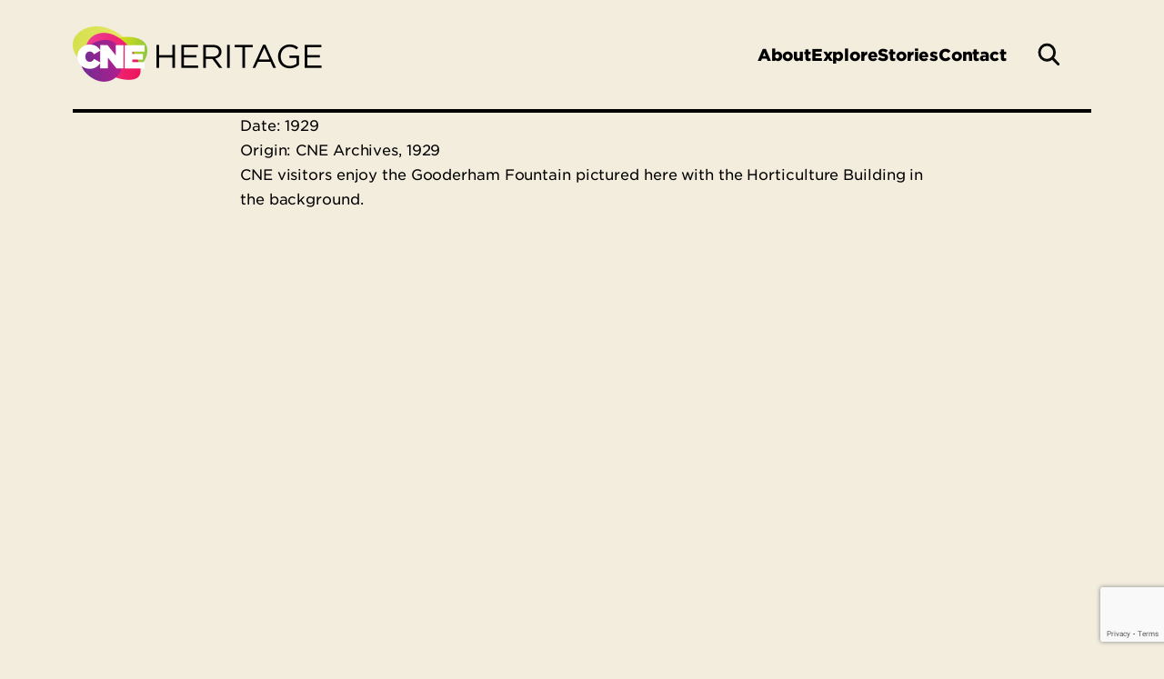

--- FILE ---
content_type: text/html; charset=UTF-8
request_url: https://cneheritage.com/cne-media/picture-of-gooderham-fountain-in-1929-programme/
body_size: 5468
content:
<!DOCTYPE html>
<html lang="en-US">
	<head>
		<meta name="viewport" content="width=device-width, initial-scale=1" />
		<noscript>
			<link rel='stylesheet' id='noscript-css' href='https://cneheritage.com/wp-content/themes/heritage/dist/css/noscript.min.css' type='text/css' media='all' />		</noscript>
		<title>Picture of Gooderham Fountain in 1929 Programme &#8211; CNE Heritage</title>
<meta name='robots' content='max-image-preview:large' />
	<style>img:is([sizes="auto" i], [sizes^="auto," i]) { contain-intrinsic-size: 3000px 1500px }</style>
	<link rel='dns-prefetch' href='//www.google.com' />
<link rel='stylesheet' id='wp-block-library-css' href='https://cneheritage.com/wp-includes/css/dist/block-library/style.min.css?ver=6.8.3' type='text/css' media='all' />
<style id='global-styles-inline-css' type='text/css'>
:root{--wp--preset--aspect-ratio--square: 1;--wp--preset--aspect-ratio--4-3: 4/3;--wp--preset--aspect-ratio--3-4: 3/4;--wp--preset--aspect-ratio--3-2: 3/2;--wp--preset--aspect-ratio--2-3: 2/3;--wp--preset--aspect-ratio--16-9: 16/9;--wp--preset--aspect-ratio--9-16: 9/16;--wp--preset--color--black: #000000;--wp--preset--color--cyan-bluish-gray: #abb8c3;--wp--preset--color--white: #ffffff;--wp--preset--color--pale-pink: #f78da7;--wp--preset--color--vivid-red: #cf2e2e;--wp--preset--color--luminous-vivid-orange: #ff6900;--wp--preset--color--luminous-vivid-amber: #fcb900;--wp--preset--color--light-green-cyan: #7bdcb5;--wp--preset--color--vivid-green-cyan: #00d084;--wp--preset--color--pale-cyan-blue: #8ed1fc;--wp--preset--color--vivid-cyan-blue: #0693e3;--wp--preset--color--vivid-purple: #9b51e0;--wp--preset--gradient--vivid-cyan-blue-to-vivid-purple: linear-gradient(135deg,rgba(6,147,227,1) 0%,rgb(155,81,224) 100%);--wp--preset--gradient--light-green-cyan-to-vivid-green-cyan: linear-gradient(135deg,rgb(122,220,180) 0%,rgb(0,208,130) 100%);--wp--preset--gradient--luminous-vivid-amber-to-luminous-vivid-orange: linear-gradient(135deg,rgba(252,185,0,1) 0%,rgba(255,105,0,1) 100%);--wp--preset--gradient--luminous-vivid-orange-to-vivid-red: linear-gradient(135deg,rgba(255,105,0,1) 0%,rgb(207,46,46) 100%);--wp--preset--gradient--very-light-gray-to-cyan-bluish-gray: linear-gradient(135deg,rgb(238,238,238) 0%,rgb(169,184,195) 100%);--wp--preset--gradient--cool-to-warm-spectrum: linear-gradient(135deg,rgb(74,234,220) 0%,rgb(151,120,209) 20%,rgb(207,42,186) 40%,rgb(238,44,130) 60%,rgb(251,105,98) 80%,rgb(254,248,76) 100%);--wp--preset--gradient--blush-light-purple: linear-gradient(135deg,rgb(255,206,236) 0%,rgb(152,150,240) 100%);--wp--preset--gradient--blush-bordeaux: linear-gradient(135deg,rgb(254,205,165) 0%,rgb(254,45,45) 50%,rgb(107,0,62) 100%);--wp--preset--gradient--luminous-dusk: linear-gradient(135deg,rgb(255,203,112) 0%,rgb(199,81,192) 50%,rgb(65,88,208) 100%);--wp--preset--gradient--pale-ocean: linear-gradient(135deg,rgb(255,245,203) 0%,rgb(182,227,212) 50%,rgb(51,167,181) 100%);--wp--preset--gradient--electric-grass: linear-gradient(135deg,rgb(202,248,128) 0%,rgb(113,206,126) 100%);--wp--preset--gradient--midnight: linear-gradient(135deg,rgb(2,3,129) 0%,rgb(40,116,252) 100%);--wp--preset--font-size--small: 13px;--wp--preset--font-size--medium: 20px;--wp--preset--font-size--large: 36px;--wp--preset--font-size--x-large: 42px;--wp--preset--font-size--h-1: 4.2rem;--wp--preset--font-size--h-2-alternate: 4.2rem;--wp--preset--font-size--h-1-alternate: 2.2rem;--wp--preset--font-size--h-2: 3.6rem;--wp--preset--font-size--h-3: 2.8rem;--wp--preset--font-size--h-4: 2.2rem;--wp--preset--font-size--h-5: 1.8rem;--wp--preset--font-size--body: 1.8rem;--wp--preset--font-size--body-large: 2.1rem;--wp--preset--font-family--archivo: Archivo;--wp--preset--font-family--archivo-black: Archivo Black;--wp--preset--font-family--open-sans: Open Sans;--wp--preset--spacing--20: 0.44rem;--wp--preset--spacing--30: 0.67rem;--wp--preset--spacing--40: 1rem;--wp--preset--spacing--50: 1.5rem;--wp--preset--spacing--60: 2.25rem;--wp--preset--spacing--70: 3.38rem;--wp--preset--spacing--80: 5.06rem;--wp--preset--shadow--natural: 6px 6px 9px rgba(0, 0, 0, 0.2);--wp--preset--shadow--deep: 12px 12px 50px rgba(0, 0, 0, 0.4);--wp--preset--shadow--sharp: 6px 6px 0px rgba(0, 0, 0, 0.2);--wp--preset--shadow--outlined: 6px 6px 0px -3px rgba(255, 255, 255, 1), 6px 6px rgba(0, 0, 0, 1);--wp--preset--shadow--crisp: 6px 6px 0px rgba(0, 0, 0, 1);--wp--custom--spacing--small: max(1.25rem, 5vw);--wp--custom--spacing--medium: clamp(2rem, 8vw, calc(4 * var(--wp--style--block-gap)));--wp--custom--spacing--large: clamp(4rem, 10vw, 8rem);--wp--custom--spacing--outer: var(--wp--custom--spacing--small, 1.25rem);}:root { --wp--style--global--content-size: 1280px;--wp--style--global--wide-size: 1440px; }:where(body) { margin: 0; }.wp-site-blocks > .alignleft { float: left; margin-right: 2em; }.wp-site-blocks > .alignright { float: right; margin-left: 2em; }.wp-site-blocks > .aligncenter { justify-content: center; margin-left: auto; margin-right: auto; }:where(.is-layout-flex){gap: 0.5em;}:where(.is-layout-grid){gap: 0.5em;}.is-layout-flow > .alignleft{float: left;margin-inline-start: 0;margin-inline-end: 2em;}.is-layout-flow > .alignright{float: right;margin-inline-start: 2em;margin-inline-end: 0;}.is-layout-flow > .aligncenter{margin-left: auto !important;margin-right: auto !important;}.is-layout-constrained > .alignleft{float: left;margin-inline-start: 0;margin-inline-end: 2em;}.is-layout-constrained > .alignright{float: right;margin-inline-start: 2em;margin-inline-end: 0;}.is-layout-constrained > .aligncenter{margin-left: auto !important;margin-right: auto !important;}.is-layout-constrained > :where(:not(.alignleft):not(.alignright):not(.alignfull)){max-width: var(--wp--style--global--content-size);margin-left: auto !important;margin-right: auto !important;}.is-layout-constrained > .alignwide{max-width: var(--wp--style--global--wide-size);}body .is-layout-flex{display: flex;}.is-layout-flex{flex-wrap: wrap;align-items: center;}.is-layout-flex > :is(*, div){margin: 0;}body .is-layout-grid{display: grid;}.is-layout-grid > :is(*, div){margin: 0;}a:where(:not(.wp-element-button)){text-decoration: underline;}h1{font-family: Open Sans;font-size: 42px;line-height: 48px;}h2{font-family: Archivo Black;font-size: 36px;line-height: 42px;}h3{font-family: Archivo Black;font-size: 28px;line-height: 36px;}h4{font-family: Archivo Black;font-size: 22px;line-height: 28px;}h5{font-family: Archivo Black;font-size: 18px;line-height: 24px;}:root :where(.wp-element-button, .wp-block-button__link){background-color: #32373c;border-width: 0;color: #fff;font-family: inherit;font-size: inherit;line-height: inherit;padding: calc(0.667em + 2px) calc(1.333em + 2px);text-decoration: none;}.has-black-color{color: var(--wp--preset--color--black) !important;}.has-cyan-bluish-gray-color{color: var(--wp--preset--color--cyan-bluish-gray) !important;}.has-white-color{color: var(--wp--preset--color--white) !important;}.has-pale-pink-color{color: var(--wp--preset--color--pale-pink) !important;}.has-vivid-red-color{color: var(--wp--preset--color--vivid-red) !important;}.has-luminous-vivid-orange-color{color: var(--wp--preset--color--luminous-vivid-orange) !important;}.has-luminous-vivid-amber-color{color: var(--wp--preset--color--luminous-vivid-amber) !important;}.has-light-green-cyan-color{color: var(--wp--preset--color--light-green-cyan) !important;}.has-vivid-green-cyan-color{color: var(--wp--preset--color--vivid-green-cyan) !important;}.has-pale-cyan-blue-color{color: var(--wp--preset--color--pale-cyan-blue) !important;}.has-vivid-cyan-blue-color{color: var(--wp--preset--color--vivid-cyan-blue) !important;}.has-vivid-purple-color{color: var(--wp--preset--color--vivid-purple) !important;}.has-black-background-color{background-color: var(--wp--preset--color--black) !important;}.has-cyan-bluish-gray-background-color{background-color: var(--wp--preset--color--cyan-bluish-gray) !important;}.has-white-background-color{background-color: var(--wp--preset--color--white) !important;}.has-pale-pink-background-color{background-color: var(--wp--preset--color--pale-pink) !important;}.has-vivid-red-background-color{background-color: var(--wp--preset--color--vivid-red) !important;}.has-luminous-vivid-orange-background-color{background-color: var(--wp--preset--color--luminous-vivid-orange) !important;}.has-luminous-vivid-amber-background-color{background-color: var(--wp--preset--color--luminous-vivid-amber) !important;}.has-light-green-cyan-background-color{background-color: var(--wp--preset--color--light-green-cyan) !important;}.has-vivid-green-cyan-background-color{background-color: var(--wp--preset--color--vivid-green-cyan) !important;}.has-pale-cyan-blue-background-color{background-color: var(--wp--preset--color--pale-cyan-blue) !important;}.has-vivid-cyan-blue-background-color{background-color: var(--wp--preset--color--vivid-cyan-blue) !important;}.has-vivid-purple-background-color{background-color: var(--wp--preset--color--vivid-purple) !important;}.has-black-border-color{border-color: var(--wp--preset--color--black) !important;}.has-cyan-bluish-gray-border-color{border-color: var(--wp--preset--color--cyan-bluish-gray) !important;}.has-white-border-color{border-color: var(--wp--preset--color--white) !important;}.has-pale-pink-border-color{border-color: var(--wp--preset--color--pale-pink) !important;}.has-vivid-red-border-color{border-color: var(--wp--preset--color--vivid-red) !important;}.has-luminous-vivid-orange-border-color{border-color: var(--wp--preset--color--luminous-vivid-orange) !important;}.has-luminous-vivid-amber-border-color{border-color: var(--wp--preset--color--luminous-vivid-amber) !important;}.has-light-green-cyan-border-color{border-color: var(--wp--preset--color--light-green-cyan) !important;}.has-vivid-green-cyan-border-color{border-color: var(--wp--preset--color--vivid-green-cyan) !important;}.has-pale-cyan-blue-border-color{border-color: var(--wp--preset--color--pale-cyan-blue) !important;}.has-vivid-cyan-blue-border-color{border-color: var(--wp--preset--color--vivid-cyan-blue) !important;}.has-vivid-purple-border-color{border-color: var(--wp--preset--color--vivid-purple) !important;}.has-vivid-cyan-blue-to-vivid-purple-gradient-background{background: var(--wp--preset--gradient--vivid-cyan-blue-to-vivid-purple) !important;}.has-light-green-cyan-to-vivid-green-cyan-gradient-background{background: var(--wp--preset--gradient--light-green-cyan-to-vivid-green-cyan) !important;}.has-luminous-vivid-amber-to-luminous-vivid-orange-gradient-background{background: var(--wp--preset--gradient--luminous-vivid-amber-to-luminous-vivid-orange) !important;}.has-luminous-vivid-orange-to-vivid-red-gradient-background{background: var(--wp--preset--gradient--luminous-vivid-orange-to-vivid-red) !important;}.has-very-light-gray-to-cyan-bluish-gray-gradient-background{background: var(--wp--preset--gradient--very-light-gray-to-cyan-bluish-gray) !important;}.has-cool-to-warm-spectrum-gradient-background{background: var(--wp--preset--gradient--cool-to-warm-spectrum) !important;}.has-blush-light-purple-gradient-background{background: var(--wp--preset--gradient--blush-light-purple) !important;}.has-blush-bordeaux-gradient-background{background: var(--wp--preset--gradient--blush-bordeaux) !important;}.has-luminous-dusk-gradient-background{background: var(--wp--preset--gradient--luminous-dusk) !important;}.has-pale-ocean-gradient-background{background: var(--wp--preset--gradient--pale-ocean) !important;}.has-electric-grass-gradient-background{background: var(--wp--preset--gradient--electric-grass) !important;}.has-midnight-gradient-background{background: var(--wp--preset--gradient--midnight) !important;}.has-small-font-size{font-size: var(--wp--preset--font-size--small) !important;}.has-medium-font-size{font-size: var(--wp--preset--font-size--medium) !important;}.has-large-font-size{font-size: var(--wp--preset--font-size--large) !important;}.has-x-large-font-size{font-size: var(--wp--preset--font-size--x-large) !important;}.has-h-1-font-size{font-size: var(--wp--preset--font-size--h-1) !important;}.has-h-2-alternate-font-size{font-size: var(--wp--preset--font-size--h-2-alternate) !important;}.has-h-1-alternate-font-size{font-size: var(--wp--preset--font-size--h-1-alternate) !important;}.has-h-2-font-size{font-size: var(--wp--preset--font-size--h-2) !important;}.has-h-3-font-size{font-size: var(--wp--preset--font-size--h-3) !important;}.has-h-4-font-size{font-size: var(--wp--preset--font-size--h-4) !important;}.has-h-5-font-size{font-size: var(--wp--preset--font-size--h-5) !important;}.has-body-font-size{font-size: var(--wp--preset--font-size--body) !important;}.has-body-large-font-size{font-size: var(--wp--preset--font-size--body-large) !important;}.has-archivo-font-family{font-family: var(--wp--preset--font-family--archivo) !important;}.has-archivo-black-font-family{font-family: var(--wp--preset--font-family--archivo-black) !important;}.has-open-sans-font-family{font-family: var(--wp--preset--font-family--open-sans) !important;}
:where(.wp-block-post-template.is-layout-flex){gap: 1.25em;}:where(.wp-block-post-template.is-layout-grid){gap: 1.25em;}
:where(.wp-block-columns.is-layout-flex){gap: 2em;}:where(.wp-block-columns.is-layout-grid){gap: 2em;}
:root :where(.wp-block-pullquote){font-size: 1.5em;line-height: 1.6;}
</style>
<link rel='stylesheet' id='pb-accordion-blocks-style-css' href='https://cneheritage.com/wp-content/plugins/accordion-blocks/build/index.css?ver=1.5.0' type='text/css' media='all' />
<link rel='stylesheet' id='frontend-css' href='https://cneheritage.com/wp-content/themes/heritage/dist/css/frontend.min.css?ver=1702656817' type='text/css' media='screen' />
<link rel='stylesheet' id='print-css' href='https://cneheritage.com/wp-content/themes/heritage/dist/css/print.min.css?ver=1673989139' type='text/css' media='print' />
<script type="text/javascript" src="https://cneheritage.com/wp-includes/js/jquery/jquery.min.js?ver=3.7.1" id="jquery-core-js"></script>
<script type="text/javascript" src="https://cneheritage.com/wp-includes/js/jquery/jquery-migrate.min.js?ver=3.4.1" id="jquery-migrate-js"></script>
<script type="text/javascript" src="https://cneheritage.com/wp-content/themes/heritage/dist/js/aos.min.js?ver=2.3.4" id="animate-on-scroll-js"></script>
<script type="text/javascript" src="https://cneheritage.com/wp-content/themes/heritage/dist/js/slick.min.js?ver=1.8.1" id="slickslider-js"></script>
<link rel="https://api.w.org/" href="https://cneheritage.com/wp-json/" /><link rel="alternate" title="JSON" type="application/json" href="https://cneheritage.com/wp-json/wp/v2/cne-media/1963" /><link rel="canonical" href="https://cneheritage.com/cne-media/picture-of-gooderham-fountain-in-1929-programme/" />
<link rel='shortlink' href='https://cneheritage.com/?p=1963' />
<link rel="alternate" title="oEmbed (JSON)" type="application/json+oembed" href="https://cneheritage.com/wp-json/oembed/1.0/embed?url=https%3A%2F%2Fcneheritage.com%2Fcne-media%2Fpicture-of-gooderham-fountain-in-1929-programme%2F" />
<link rel="alternate" title="oEmbed (XML)" type="text/xml+oembed" href="https://cneheritage.com/wp-json/oembed/1.0/embed?url=https%3A%2F%2Fcneheritage.com%2Fcne-media%2Fpicture-of-gooderham-fountain-in-1929-programme%2F&#038;format=xml" />
<!-- Stream WordPress user activity plugin v4.1.1 -->
<meta property="og:title" content="Picture of Gooderham Fountain in 1929 Programme — CNE Heritage">
<meta property="og:site_name" content="CNE Heritage">
<meta property="og:description" content="">
<meta property="og:url" content="https://cneheritage.com/cne-media/picture-of-gooderham-fountain-in-1929-programme/">
<meta property="og:type" content="article">
<meta property="og:image" content="https://cneheritage.com/wp-content/uploads/2023/01/1929-Program-Photo-Inserts-010.jpg">
		<!-- Google Tag Manager -->
		<script>(function (w, d, s, l, i) {
			w[l] = w[l] || [];
			w[l].push({'gtm.start': new Date().getTime(), event: 'gtm.js'});
			var f = d.getElementsByTagName(s)[0], j = d.createElement(s), dl = l != 'dataLayer' ? '&l=' + l : '';
				j.async = true;
				j.src = 'https://www.googletagmanager.com/gtm.js?id=' + i + dl;
				f.parentNode.insertBefore(j, f);
			})(window, document, 'script', 'dataLayer', 'GTM-W3GW4S6');
		</script>
		<!-- End Google Tag Manager -->
		<link rel="icon" href="https://cneheritage.com/wp-content/uploads/2023/01/cropped-favicon@2x-32x32.png" sizes="32x32" />
<link rel="icon" href="https://cneheritage.com/wp-content/uploads/2023/01/cropped-favicon@2x-192x192.png" sizes="192x192" />
<link rel="apple-touch-icon" href="https://cneheritage.com/wp-content/uploads/2023/01/cropped-favicon@2x-180x180.png" />
<meta name="msapplication-TileImage" content="https://cneheritage.com/wp-content/uploads/2023/01/cropped-favicon@2x-270x270.png" />
	</head>
<body class="wp-singular cne-media-template-default single single-cne-media postid-1963 wp-embed-responsive wp-theme-heritage">
		<!-- Google Tag Manager (noscript) -->
		<noscript>
			<iframe src="https://www.googletagmanager.com/ns.html?id=GTM-W3GW4S6"
					height="0" width="0" style="display:none;visibility:hidden"></iframe>
		</noscript>
		<!-- End Google Tag Manager (noscript) -->
		
<div id="smooth-content">
		<header id="header" class="main-grid header">
	<div class="header__margin"></div>
		<div class="header__container">
			<div class="header__logo">
				<a href="https://cneheritage.com" aria-label="home page">
					<img src="https://cneheritage.com/wp-content/themes/heritage/dist/images/png/logos/logo-heritage.png" alt="cne heritage Logo">
				</a>
			</div>

			<a href="#main-content" class="skip-to-main">Skip to main content</a>

		<nav class="header__menu__wrap ">

				<div class="menu-header-primary-container"><ul id="menu-main" class="header__menu__list"><li id="menu-item-129" class="menu-item menu-item-type-post_type menu-item-object-page menu-item-129"><a href="https://cneheritage.com/about/">About</a></li>
<li id="menu-item-132" class="menu-item menu-item-type-post_type menu-item-object-page menu-item-132"><a href="https://cneheritage.com/explore/">Explore</a></li>
<li id="menu-item-133" class="menu-item menu-item-type-post_type menu-item-object-page current_page_parent menu-item-133"><a href="https://cneheritage.com/stories/">Stories</a></li>
<li id="menu-item-135" class="menu-item menu-item-type-post_type menu-item-object-page menu-item-135"><a href="https://cneheritage.com/contact-us/">Contact</a></li>
</ul></div>				<div id="js-site-search" class="site-search"></div>
			</nav>
			<div class="nav-ham-menu" id="nav-toggle" tabindex="0">
				<span class="ham-menu-bar" id="b-top"></span>
				<span class="ham-menu-bar" id="b-middle"></span>
				<span class="ham-menu-bar" id="b-bottom"></span>
			</div>
		</div>
		<div class="header__margin"></div>
	</header>


<main id="main-content" class="main-grid ">
	<div class="main-grid__margin"></div>
	<div class="main-grid__main">
		
<div class="content-body">
	<p>Date: 1929</p>
<p>Origin: CNE Archives, 1929</p>
<p>CNE visitors enjoy the Gooderham Fountain pictured here with the Horticulture Building in the background.</p>
</div>
	</div>
	<div class="main-grid__margin"></div>
</main>


<footer class="footer" aria-label="footer">
			<div class="footer-cta main-grid" >
	<div class="main-grid__margin"></div>
	<div class="footer-cta__main">
		<div class="footer-cta__main__inner">
			<div class="footer-cta__info">
				<h3 class="footer-cta__title">Search Our Database</h3>
									<p class="footer-cta__text"> The CNEA Archival Collection is arranged and described according to the Rules of Archival Description at the fonds (collection) level and subdivided into series, sub-series, files, and items as needed. To search our database, you can click on the link below and use a simple keyword search or by using the menu links in the header you can “browse collections” or click “advanced search” where you will be able to refine your search parameters. </p>
							</div>
											<div class="footer-cta__button">
					<a href="https://7076.sydneyplus.com/archive/final/Portal/CNE.aspx?lang=en-US" target="_blank" class="button" >CNEA Archive</a>
				</div>
					</div>
	</div>
	<div class="main-grid__margin"></div>
</div>
		<div class="main-grid">
		<div class="footer__margin">
		</div>
		<div class="footer__main">
			<div class="footer__top">

									<div class="footer__top--socials">
						<div class="social-icons">
															<a href="https://www.facebook.com/TheEx" target="_blank" rel="noopener noreferrer" aria-label="CNE Facebook">
									<div class="facebook--pink"></div>
								</a>
																						<a href="https://www.instagram.com/letsgototheex/" target="_blank" rel="noopener noreferrer" aria-label="CNE Instagram">
									<div class="instagram--pink"></div>
								</a>
																						<a href="https://twitter.com/letsgototheex" target="_blank" rel="noopener noreferrer" aria-label="Heritage Twitter">
									<div class="twitter--pink"></div>
								</a>
																						<a href="https://www.youtube.com/user/CNEToronto" target="_blank" rel="noopener noreferrer" aria-label="Heritage YouTube">
									<div class="youtube--pink"></div>
								</a>
																						<a href="https://www.tiktok.com/@letsgototheex" target="_blank" rel="noopener noreferrer" aria-label="Heritage TikTok">
									<div class="tiktok--pink"></div>
								</a>
																											</div>
					</div>
				
			</div>

			<div class="footer__bottom">
				<div class="footer__bottom__copyright" >&copy;
				&nbsp;Canadian National Exhibition 2025				</div>
				<nav aria-label="footer-menu-secondary" class="secondary-menu">
					<ul id="footer-menu-secondary" class="secondary-menu__list"><li id="menu-item-43" class="menu-item menu-item-type-custom menu-item-object-custom menu-item-43"><a href="http://google.com">Privacy Policy</a></li>
<li id="menu-item-44" class="menu-item menu-item-type-custom menu-item-object-custom menu-item-44"><a href="http://google.com">Terms of service</a></li>
</ul>				</nav>
				<a href="https://www.theex.com/" target="_blank" aria-label="Main Site Link" class="footer__bottom__logo">
					<img src="https://cneheritage.com/wp-content/themes/heritage/dist/images/svg/logos/logo-cne.svg" alt="cne Logo">
				</a>
			</div>
		</div>
		<div class="footer__margin">
		</div>
	</div>
</footer>

<script type="speculationrules">
{"prefetch":[{"source":"document","where":{"and":[{"href_matches":"\/*"},{"not":{"href_matches":["\/wp-*.php","\/wp-admin\/*","\/wp-content\/uploads\/*","\/wp-content\/*","\/wp-content\/plugins\/*","\/wp-content\/themes\/heritage\/*","\/*\\?(.+)"]}},{"not":{"selector_matches":"a[rel~=\"nofollow\"]"}},{"not":{"selector_matches":".no-prefetch, .no-prefetch a"}}]},"eagerness":"conservative"}]}
</script>
<script type="text/javascript" src="https://cneheritage.com/wp-content/plugins/accordion-blocks/js/accordion-blocks.min.js?ver=1.5.0" id="pb-accordion-blocks-frontend-script-js"></script>
<script type="text/javascript" id="frontend-js-extra">
/* <![CDATA[ */
var mainScript = {"ajaxurl":"https:\/\/cneheritage.com\/wp-admin\/admin-ajax.php","nonce":"32aaf6bf7b","assetPath":"https:\/\/cneheritage.com\/wp-content\/themes\/heritage\/dist\/","bannerTimeStamp":""};
/* ]]> */
</script>
<script type="text/javascript" src="https://cneheritage.com/wp-content/themes/heritage/dist/js/frontend.min.js?ver=1683900754" id="frontend-js"></script>
<script type="text/javascript" id="gforms_recaptcha_recaptcha-js-extra">
/* <![CDATA[ */
var gforms_recaptcha_recaptcha_strings = {"nonce":"55375ba5c9","disconnect":"Disconnecting","change_connection_type":"Resetting","spinner":"https:\/\/cneheritage.com\/wp-content\/plugins\/gravityforms\/images\/spinner.svg","connection_type":"classic","disable_badge":"","change_connection_type_title":"Change Connection Type","change_connection_type_message":"Changing the connection type will delete your current settings.  Do you want to proceed?","disconnect_title":"Disconnect","disconnect_message":"Disconnecting from reCAPTCHA will delete your current settings.  Do you want to proceed?","site_key":"6LfiNzwqAAAAAETtL5LSIWdos9IBVLAIaiRNYIOr"};
/* ]]> */
</script>
<script type="text/javascript" src="https://www.google.com/recaptcha/api.js?render=6LfiNzwqAAAAAETtL5LSIWdos9IBVLAIaiRNYIOr&amp;ver=2.0.0" id="gforms_recaptcha_recaptcha-js" defer="defer" data-wp-strategy="defer"></script>
<script type="text/javascript" src="https://cneheritage.com/wp-content/plugins/gravityformsrecaptcha/js/frontend.min.js?ver=2.0.0" id="gforms_recaptcha_frontend-js" defer="defer" data-wp-strategy="defer"></script>
</div>
</body>
</html>


--- FILE ---
content_type: text/html; charset=utf-8
request_url: https://www.google.com/recaptcha/api2/anchor?ar=1&k=6LfiNzwqAAAAAETtL5LSIWdos9IBVLAIaiRNYIOr&co=aHR0cHM6Ly9jbmVoZXJpdGFnZS5jb206NDQz&hl=en&v=cLm1zuaUXPLFw7nzKiQTH1dX&size=invisible&anchor-ms=20000&execute-ms=15000&cb=w6tmfd58pn8n
body_size: 45107
content:
<!DOCTYPE HTML><html dir="ltr" lang="en"><head><meta http-equiv="Content-Type" content="text/html; charset=UTF-8">
<meta http-equiv="X-UA-Compatible" content="IE=edge">
<title>reCAPTCHA</title>
<style type="text/css">
/* cyrillic-ext */
@font-face {
  font-family: 'Roboto';
  font-style: normal;
  font-weight: 400;
  src: url(//fonts.gstatic.com/s/roboto/v18/KFOmCnqEu92Fr1Mu72xKKTU1Kvnz.woff2) format('woff2');
  unicode-range: U+0460-052F, U+1C80-1C8A, U+20B4, U+2DE0-2DFF, U+A640-A69F, U+FE2E-FE2F;
}
/* cyrillic */
@font-face {
  font-family: 'Roboto';
  font-style: normal;
  font-weight: 400;
  src: url(//fonts.gstatic.com/s/roboto/v18/KFOmCnqEu92Fr1Mu5mxKKTU1Kvnz.woff2) format('woff2');
  unicode-range: U+0301, U+0400-045F, U+0490-0491, U+04B0-04B1, U+2116;
}
/* greek-ext */
@font-face {
  font-family: 'Roboto';
  font-style: normal;
  font-weight: 400;
  src: url(//fonts.gstatic.com/s/roboto/v18/KFOmCnqEu92Fr1Mu7mxKKTU1Kvnz.woff2) format('woff2');
  unicode-range: U+1F00-1FFF;
}
/* greek */
@font-face {
  font-family: 'Roboto';
  font-style: normal;
  font-weight: 400;
  src: url(//fonts.gstatic.com/s/roboto/v18/KFOmCnqEu92Fr1Mu4WxKKTU1Kvnz.woff2) format('woff2');
  unicode-range: U+0370-0377, U+037A-037F, U+0384-038A, U+038C, U+038E-03A1, U+03A3-03FF;
}
/* vietnamese */
@font-face {
  font-family: 'Roboto';
  font-style: normal;
  font-weight: 400;
  src: url(//fonts.gstatic.com/s/roboto/v18/KFOmCnqEu92Fr1Mu7WxKKTU1Kvnz.woff2) format('woff2');
  unicode-range: U+0102-0103, U+0110-0111, U+0128-0129, U+0168-0169, U+01A0-01A1, U+01AF-01B0, U+0300-0301, U+0303-0304, U+0308-0309, U+0323, U+0329, U+1EA0-1EF9, U+20AB;
}
/* latin-ext */
@font-face {
  font-family: 'Roboto';
  font-style: normal;
  font-weight: 400;
  src: url(//fonts.gstatic.com/s/roboto/v18/KFOmCnqEu92Fr1Mu7GxKKTU1Kvnz.woff2) format('woff2');
  unicode-range: U+0100-02BA, U+02BD-02C5, U+02C7-02CC, U+02CE-02D7, U+02DD-02FF, U+0304, U+0308, U+0329, U+1D00-1DBF, U+1E00-1E9F, U+1EF2-1EFF, U+2020, U+20A0-20AB, U+20AD-20C0, U+2113, U+2C60-2C7F, U+A720-A7FF;
}
/* latin */
@font-face {
  font-family: 'Roboto';
  font-style: normal;
  font-weight: 400;
  src: url(//fonts.gstatic.com/s/roboto/v18/KFOmCnqEu92Fr1Mu4mxKKTU1Kg.woff2) format('woff2');
  unicode-range: U+0000-00FF, U+0131, U+0152-0153, U+02BB-02BC, U+02C6, U+02DA, U+02DC, U+0304, U+0308, U+0329, U+2000-206F, U+20AC, U+2122, U+2191, U+2193, U+2212, U+2215, U+FEFF, U+FFFD;
}
/* cyrillic-ext */
@font-face {
  font-family: 'Roboto';
  font-style: normal;
  font-weight: 500;
  src: url(//fonts.gstatic.com/s/roboto/v18/KFOlCnqEu92Fr1MmEU9fCRc4AMP6lbBP.woff2) format('woff2');
  unicode-range: U+0460-052F, U+1C80-1C8A, U+20B4, U+2DE0-2DFF, U+A640-A69F, U+FE2E-FE2F;
}
/* cyrillic */
@font-face {
  font-family: 'Roboto';
  font-style: normal;
  font-weight: 500;
  src: url(//fonts.gstatic.com/s/roboto/v18/KFOlCnqEu92Fr1MmEU9fABc4AMP6lbBP.woff2) format('woff2');
  unicode-range: U+0301, U+0400-045F, U+0490-0491, U+04B0-04B1, U+2116;
}
/* greek-ext */
@font-face {
  font-family: 'Roboto';
  font-style: normal;
  font-weight: 500;
  src: url(//fonts.gstatic.com/s/roboto/v18/KFOlCnqEu92Fr1MmEU9fCBc4AMP6lbBP.woff2) format('woff2');
  unicode-range: U+1F00-1FFF;
}
/* greek */
@font-face {
  font-family: 'Roboto';
  font-style: normal;
  font-weight: 500;
  src: url(//fonts.gstatic.com/s/roboto/v18/KFOlCnqEu92Fr1MmEU9fBxc4AMP6lbBP.woff2) format('woff2');
  unicode-range: U+0370-0377, U+037A-037F, U+0384-038A, U+038C, U+038E-03A1, U+03A3-03FF;
}
/* vietnamese */
@font-face {
  font-family: 'Roboto';
  font-style: normal;
  font-weight: 500;
  src: url(//fonts.gstatic.com/s/roboto/v18/KFOlCnqEu92Fr1MmEU9fCxc4AMP6lbBP.woff2) format('woff2');
  unicode-range: U+0102-0103, U+0110-0111, U+0128-0129, U+0168-0169, U+01A0-01A1, U+01AF-01B0, U+0300-0301, U+0303-0304, U+0308-0309, U+0323, U+0329, U+1EA0-1EF9, U+20AB;
}
/* latin-ext */
@font-face {
  font-family: 'Roboto';
  font-style: normal;
  font-weight: 500;
  src: url(//fonts.gstatic.com/s/roboto/v18/KFOlCnqEu92Fr1MmEU9fChc4AMP6lbBP.woff2) format('woff2');
  unicode-range: U+0100-02BA, U+02BD-02C5, U+02C7-02CC, U+02CE-02D7, U+02DD-02FF, U+0304, U+0308, U+0329, U+1D00-1DBF, U+1E00-1E9F, U+1EF2-1EFF, U+2020, U+20A0-20AB, U+20AD-20C0, U+2113, U+2C60-2C7F, U+A720-A7FF;
}
/* latin */
@font-face {
  font-family: 'Roboto';
  font-style: normal;
  font-weight: 500;
  src: url(//fonts.gstatic.com/s/roboto/v18/KFOlCnqEu92Fr1MmEU9fBBc4AMP6lQ.woff2) format('woff2');
  unicode-range: U+0000-00FF, U+0131, U+0152-0153, U+02BB-02BC, U+02C6, U+02DA, U+02DC, U+0304, U+0308, U+0329, U+2000-206F, U+20AC, U+2122, U+2191, U+2193, U+2212, U+2215, U+FEFF, U+FFFD;
}
/* cyrillic-ext */
@font-face {
  font-family: 'Roboto';
  font-style: normal;
  font-weight: 900;
  src: url(//fonts.gstatic.com/s/roboto/v18/KFOlCnqEu92Fr1MmYUtfCRc4AMP6lbBP.woff2) format('woff2');
  unicode-range: U+0460-052F, U+1C80-1C8A, U+20B4, U+2DE0-2DFF, U+A640-A69F, U+FE2E-FE2F;
}
/* cyrillic */
@font-face {
  font-family: 'Roboto';
  font-style: normal;
  font-weight: 900;
  src: url(//fonts.gstatic.com/s/roboto/v18/KFOlCnqEu92Fr1MmYUtfABc4AMP6lbBP.woff2) format('woff2');
  unicode-range: U+0301, U+0400-045F, U+0490-0491, U+04B0-04B1, U+2116;
}
/* greek-ext */
@font-face {
  font-family: 'Roboto';
  font-style: normal;
  font-weight: 900;
  src: url(//fonts.gstatic.com/s/roboto/v18/KFOlCnqEu92Fr1MmYUtfCBc4AMP6lbBP.woff2) format('woff2');
  unicode-range: U+1F00-1FFF;
}
/* greek */
@font-face {
  font-family: 'Roboto';
  font-style: normal;
  font-weight: 900;
  src: url(//fonts.gstatic.com/s/roboto/v18/KFOlCnqEu92Fr1MmYUtfBxc4AMP6lbBP.woff2) format('woff2');
  unicode-range: U+0370-0377, U+037A-037F, U+0384-038A, U+038C, U+038E-03A1, U+03A3-03FF;
}
/* vietnamese */
@font-face {
  font-family: 'Roboto';
  font-style: normal;
  font-weight: 900;
  src: url(//fonts.gstatic.com/s/roboto/v18/KFOlCnqEu92Fr1MmYUtfCxc4AMP6lbBP.woff2) format('woff2');
  unicode-range: U+0102-0103, U+0110-0111, U+0128-0129, U+0168-0169, U+01A0-01A1, U+01AF-01B0, U+0300-0301, U+0303-0304, U+0308-0309, U+0323, U+0329, U+1EA0-1EF9, U+20AB;
}
/* latin-ext */
@font-face {
  font-family: 'Roboto';
  font-style: normal;
  font-weight: 900;
  src: url(//fonts.gstatic.com/s/roboto/v18/KFOlCnqEu92Fr1MmYUtfChc4AMP6lbBP.woff2) format('woff2');
  unicode-range: U+0100-02BA, U+02BD-02C5, U+02C7-02CC, U+02CE-02D7, U+02DD-02FF, U+0304, U+0308, U+0329, U+1D00-1DBF, U+1E00-1E9F, U+1EF2-1EFF, U+2020, U+20A0-20AB, U+20AD-20C0, U+2113, U+2C60-2C7F, U+A720-A7FF;
}
/* latin */
@font-face {
  font-family: 'Roboto';
  font-style: normal;
  font-weight: 900;
  src: url(//fonts.gstatic.com/s/roboto/v18/KFOlCnqEu92Fr1MmYUtfBBc4AMP6lQ.woff2) format('woff2');
  unicode-range: U+0000-00FF, U+0131, U+0152-0153, U+02BB-02BC, U+02C6, U+02DA, U+02DC, U+0304, U+0308, U+0329, U+2000-206F, U+20AC, U+2122, U+2191, U+2193, U+2212, U+2215, U+FEFF, U+FFFD;
}

</style>
<link rel="stylesheet" type="text/css" href="https://www.gstatic.com/recaptcha/releases/cLm1zuaUXPLFw7nzKiQTH1dX/styles__ltr.css">
<script nonce="Ak043nVQaG8-Ul39n7y_sA" type="text/javascript">window['__recaptcha_api'] = 'https://www.google.com/recaptcha/api2/';</script>
<script type="text/javascript" src="https://www.gstatic.com/recaptcha/releases/cLm1zuaUXPLFw7nzKiQTH1dX/recaptcha__en.js" nonce="Ak043nVQaG8-Ul39n7y_sA">
      
    </script></head>
<body><div id="rc-anchor-alert" class="rc-anchor-alert"></div>
<input type="hidden" id="recaptcha-token" value="[base64]">
<script type="text/javascript" nonce="Ak043nVQaG8-Ul39n7y_sA">
      recaptcha.anchor.Main.init("[\x22ainput\x22,[\x22bgdata\x22,\x22\x22,\[base64]/cFtiKytdPWs6KGs8MjA0OD9wW2IrK109az4+NnwxOTI6KChrJjY0NTEyKT09NTUyOTYmJnIrMTxXLmxlbmd0aCYmKFcuY2hhckNvZGVBdChyKzEpJjY0NTEyKT09NTYzMjA/[base64]/[base64]/[base64]/[base64]/[base64]/[base64]/[base64]/[base64]/[base64]/[base64]/[base64]/[base64]/[base64]/[base64]\x22,\[base64]\x22,\[base64]/DjcOXwrwSXALDhhwPMcOwSsOUw4UTwrrCiMOhK8ORw7rDq2bDsS/CmFbCtHTDrsKSBHLDuQpnHWrChsOnwpHDrcKlwq/Co8OnwprDkBRHeCxpwpvDrxlTSWoSNmEpUsOawrzClRE7wp/Dnz1QwqBHRMKiJMOrwqXCtMODRgnDg8KHEVISwr3DicOHZgkFw49Yc8Oqwp3DvsODwqc7w7Rrw5/Cl8KwCsO0K0YiLcOkwoAzwrDCucKWXMOXwrfDjFbDtsK7fcKYUcK0w7pbw4XDhTpQw5LDnsOqw63DklHCpcOndsK6MX9UMw4FZxNfw5toc8KqMMO2w4DCnsOrw7PDqwrDrsKuAlDCsELCtsO4wqR0GwoKwr10w5ZSw43CscOww7rDu8KZRcOIE3URw7IQwrZewo4Nw7/DjMOhbRzCj8KdfmnCrwzDswrDpMOfwqLCsMO7a8KyR8Oiw68pP8OHIcKAw4MIbmbDo0LDtcOjw53DjmICN8KMw6wGQ10DXzMnw6HCq1jCnGIwPn3Dg0LCj8KWw7HDhcOGw5HCi3hlwo3DikHDocOAw47DvnVNw7VYIsOsw7LCl0kPwo/DtMKKw75zwofDrkvDjE3DuErCoMOfwo/[base64]/[base64]/JcKfw7LDisOcGcKQB8KBw6rDuAbDnFHChw/ChMKgw7zCp8KeBHfDm3FFQ8OhwoXCjldrfFZYO0xETcORwqZ2dz0rCmpSwoEOw64mwp1MO8KQw44OCMOtwqEcwrDCn8OmRUZTCyrCkBFxw6fCnsKjG18mwrpdP8OEw6/[base64]/TsOZUsKXTzjCg158woTChA7CnlbDniMcwq3DicKLw43DpGJaHcKBw74gcAQnw5kKw4AIDcK1wqElwqZVKG1hw41PSsKuwoXDmsO/wrNxCsKLwqXCl8KDwo0gHz3CkMKlVMK4czHDgSojwqfDqCfCiwhFwqLCmMKYF8K/FwTCg8KLwqU8LMKPw43DiywCwotKOcODcsOLwqPDncKcC8OZwptWDcOVPMOUEHVSw5LDoxHDj2DDszXCnXLCvj1vWE8YRl1Nw7nDu8OAwowgUsKcT8OWwqXChHnDosKswot1LMKjUFRgwoMBw40GE8OYYDcYw4sODcO3Z8OWUSHCoEVwEsOFLn/Duhl0I8O6RMK7wotqMsOQScOaTMOEw4cVcCoSUhfCgWbCqB3Cm1NlKV3Dj8KRwpvDlsOwBT/CuxbCgsOYw5/DiiTDscOEw7lHVznCnm9SPnTCucKqX0BKw5DCgcKMdndOYcKham/Dt8K1bk7DnMKcw5h+B0xfPcOsM8K/Az9RHWDDvEXCmgkww4vDosKewoV+eTjChUhsHMK/w5TCkRnChUDCqMKsXMKGwq4XNsK5GVlxw5pNK8OpCjlLwp3DsU4wVlt0w5rDiHcNwrMQw5gYV3wCfMKww5Nbw69UF8Kzw5IXHsKDIsKWEjzDgsO3Sygdw4bCrcOtWgEoDh7DnMOFw49IPRk6w5I9wojDjsKNZMOWw50Zw7PDh2HDscKhwrLDp8OfasKaA8O1w7/CmcKrZsKoN8KjwoDCmWPDlWfClxF3MRPDh8KbwpHDvTrClsO9w5NSwrrCqRYow6LDljE+RsKDdV/DnWTDkX7DnxrCtcO5w78abMK6V8OtEsKwY8OGwoTClMK2w5lKw4liw4tmSUDDjWDDnsKvQcOMw4MGw5DDoEnCicOgCGkrFMOkLMKsCUfCgsOhbBYvOsOHwp54VmHDmUtHwqsxWcKQZ1AHw4HDsVHDqMOdwr83CcOLwoHCim8Qw6lVScK7PhTCnR/[base64]/CtX3CmkMlc8O0wpECwrZCw7hZUFrCqMOEEmMHOcK0fkNxwowjF0TCj8KLwpcxb8OJw5oTw4HDncKQw6Ayw7zCjxDCsMO1wqELw7PDjcOWwrBFwr8FQsKIYsKCS2MIwrvDo8Odw6vDjWbDowQVwqvDln8fO8OaGhwMw5EZw4F2HQ/CuTdZw6t+wrLCi8KTwqvCmnRtDsOvw5rCisK5PcOsGcOcw7M3wpjCoMO7ScOJJ8ONdcKEbBzClBJsw57Dv8Kzw6TDoADCh8Oiw4NMCzbDgHB/w6x/XgTCjHnCvcKlB1JRCMOUO8Kfw4zDr0xnwq/CuT7Dg1/Dn8OkwqZxLWPCq8OpZxRgw7dkwpgSwq7CgMKNUll5wqjCjsOvw6sUbiHDhMOnw5fDhkBPw7HDnMOsNBtocMO/PcOHw7zDujzDo8O5wpnDrcO9G8OhRcK/FcOVw7fCq23Dhihfw5HCimFXBRlowqY6Sz0lwrbCrlfDqMOmI8OcacKWXcOCwrbDgsKaXcKswpXCpMO/O8Kywq/DuMOYKADDuTvCvE/DiBNwKAgUwqrDmy3CpcOQw6/[base64]/[base64]/bQhRCFRAY8OOw5jDkw3ClzjDhx4Rw5MswqPDowzCsjllUcOYw6nCtGfDu8Kfdx3CuyFKw63DnsKAw5ZnwppraMKlw5PCjcO6IHIONQnCiX4Mwo4Ew4ddNcKVwpbCtMOnw70bw4olXiM5f0bCj8KGFR7DgcK/[base64]/CmsO9wr9pXDzCgMOhwpA8UsKXbh9ODsKgIzpGw4V5G8OrDShUc8KowrNhG8OqaxLCu3U1w69TwrzDl8OZw7TCvGzDt8KzH8K/wrHCu8OneG/DkMKtwoHDkzXCr2c7w7LDrBsfw7VjTRzDnMKRwrvDkmnCjjbCrMKAwr8cwrwQw6pHwrwYwpjChDkeVcKWX8KwwrzDphZHw4h8w5cPP8O9w7DCvgjCgsKBOMOZYsOdwovDiArDiwRkwrrCosO8w6EfwqlUw7/CgcOTTiTCn2lpQxfCsiXCtlPCszdHfQfCmMKzAipUwrLCll3DnMOZL8KxMkkodcOBe8OJwonCrnHCm8OCMsOaw5XCnMKkw7BoJGTCrsKJwrt/[base64]/Cj07CrMORw4jDvVVtMijCmcO3w4ZhfsOUwpF7wrnCryXChzIew482w7onwovDoANUw5MjE8KlVhpFfB/Dv8OpTA/CjsKuwrlLwqV1w7fCjcOcw4kpb8O3w68EZRXDjMKpw6QRwrshV8OowplcMcKLwp3ChCfDokzCrsONwqtgYXsIwr1kDsOlRSIhwqFITcKlw5fCpj9tbMK7GMKRUsKFScKoFirCjWnDm8KJJ8KBJkAyw61QITnDg8KTwoowdMK2H8Kkw47DnF3Cpx3DmlRDTMK8O8KUwo/DhifCmzhJUSjDlBgnwrxow69twrXCpnLDscKecwTCicKMwqRKFsOtwojDi1jCosOUwp0gw4lCf8KhKcO6FcOtfsK7NMOsbW/CuAzCk8Oww5zDqTrCiAA+w4UqEF/Dq8KMw7PDv8OnTG7DgR/DosKNw6fDhmpQesK2wrV5w5TDmC7DisKOwqkywpM0aHvDjU89XR/DqcOgVcOUXsKCwr/Djj40ZcOGwo4zw7rCly47WsOVw6s5woHDu8KRw61Qwq0AIhBpw7wsLirCtcK9wpExwrnDpRQ6wqxARj1wA13CoH8+wp/DhcK7NcKdAMOIDx/CjsOrw7jDjMKjw7RYwqVaMyTDqhDDsU4jwpvDjzgVE0/DoG5oYgIWw67DncK/w7NRw5PCjcOyJsO1NMKZEMKoFUBQwoTDtR3CvBHDoRnCjBrDusKkOMO1dEkROxdSOMOSw6JBw6xYB8KUwpTDtW06FDUXwqHDixwOYhTCvC8wwqLCghonU8K7cMKTwoXDr2Rwwq46w6HCg8KawqnCgyYzwqoIw6RHwrvCpEdiw79GHyA4w6sCFsO5wrvDmxk/[base64]/Dtz5IAHfCusOMwoDCjsOIwr9bK8OvOVPDrEnDoBIOwrRsfsKvYxNtwqtawpXDh8KhwrZyRxIlw5EXHmXDvcKdBDohYAp6EUk+QTxxw6JywrbCslVsw5INwpxGw7JcwqVOw4s7w7xow7/DkVfDhhVOwqnDt31KJSY2ZCEzwoVrHmMtbzTCscO5wrzCkjvDpCbCk2/Cp1FrLGcvJsOSwrfDiWNEWsOUw5VjwozDmMOsw41GwoFiGsOrR8KxLi7CrsKbw599BMKEwppGwrnCmg/DhMOofCXCmW11aw7CmsOMWsKZw78hw5nDicKFw6/CmsKTHsOGwq53w7PCvjzCncOLwpXDtcKRwq9twoJSZnNJwrgqLsOzIMO/[base64]/wq/DoxnDq8KlwpLDv0UKTMKvwpDDq8KnLUo6OB7CpsKXbALDhcOVQcKtwrfCpzJQPcKXwoB7HsO4w5FzdcKtMMOGVnFKw7bDvMO4wprDlkg3wrwGwrfCrT7Cr8OdZW1Hw7d9w5tAOjfDnsOJek3ChTMtwqdSw68ARMO1Tx8/w6HCh8KJGcK8w6Bow5J6UTccfSjDjQEqHsOYXDvDg8OsW8KeUAswI8OdLMOpw4nDmSjDtsOpwqF2w757O1Rmw63CqCIDRsOXw64Ywo/Cj8K/OWUww5zDiAs+wrnCv0UpKm/Cu1nDhMOCcBpMw6TDtMOdw7sIworCqGjCnlvDvCPCpXp0KCrCtMO3w7lNEMKrLihuw7k/w7c9wobDtRAEAMOww4TDgcKpw73DkMK4OsKrA8OGBcO8bMKgBcK0w4zCisO2OcKfYWpJwrjCq8K4RsKURMO4XxPDhT3ChMONw4jDocOuACxzw7DDmsOPwrg9w7/DlsOkwoTDqMKYJGDDjUXCsmbCp1/Cr8KJEmDDiygoXsOew5wQMsObXcOcw5Uaw4TDsnnDlxQTw6vCmMO8w606WcKSG2RDPcOABwHCtSDCkMKBTT0/[base64]/DnHl2wrYnwqLCl3nCpkjCiD4OR3fCpsOOwprCqsKbdE7Cv8OXS0gVLWQDw7vDlMKrecKNGirCoMOTGhQYQSUAw6xNcMKNwrvCr8O2wq1cdcOVFlUQwrDCoStGdcK0wrXCh1Y/ajtjw7bCmsO/EsOrw6rClSFXO8K4b3zDrVzCumMIw4cUF8O6dsKsw7/CmBfDuVUVNMO2wqpqasKgwrvDssKewq06I3Mjw5XDs8OxYRUpbT/CjTQCbcOBUcKJJ0YNw5LDvA3DosKkWMODYcKTFcO/ccKUJsOJwrwNwpJiAD/DjR0pPWbDlBjDpw8Kwr87AikpeRcbKSvCmMKLTMO3PsKbw4DDlTDCuTrDmMOCwoLDmV5hw6LCocK8w6EuJMKOaMOCwqnCnB3CqxLDuCgVaMKFSlvCtwwqRMKQw509wqlDRcKHPRBhw7bDhAhjZV9Bw6fDlsOEAB/ClsKMwqPCisOcwpAVJ24+wovCvsOmw7dmDcK1w6XDgcKmIcKJw6LCn8KDwr7ClxU+KsK3woNfw6NbAcKlwoLCusKPMCzCqsOKUyHCoMOwKRjCvsKUwpTChE3Doy3CjsOOw5lEw7nDg8OVGnvDjRbCiWfChsOVwq/DiBvDhnMJw7wUAMO4U8Oew5/[base64]/[base64]/CjcO/wpp4ewxDF8Kew6ZEwrXDrcOFQMO9Y8OCw5LCjMOAAFYMwoDCtsKDPMKGS8KYwrLCksO6wp4yem0eWMOKdy13B3Ylw4/[base64]/[base64]/w5HCpsKBwqN5DMOxUsKvw5XDr8OBw6hgw5HCu0nClcKkw7w1VBgQJDYCw5TCs8KHMcKdXMKjJ2/ChT7ClsOVwroPwpVbB8OqbE5Cw4rCicKpWkBHbivDlcKVEn/Dr05OU8ObHMKcX1siwp3Ck8OgwrbDpBJcVMOjw6rCi8Kcw748w6Npw6JCwqDDjcOTeMOPO8Osw6QZwoMqM8K6KWwNwojCtTkuw4fCpS9Aw6/Di0rCu0gRw6jCnsO0wr1OfQ/DkcOIwocjNcOcR8KIw7cXHcOqMldnWE/[base64]/[base64]/Cv8Onw4AqOcKOwrBTGMKow4PCjR/CocO+wrzCpH5gw7DDnFTDqizCh8OaJCzDnWZfw4zCsDUlwoXDlMK2w57CnBXDu8OYw6FywrHDqXLDssKYAwMfw5vDrmbDmcKEI8KtOcOrKzHDq191VcK5d8OlWU7CvMOcw79JBX7DgHIoRsKfw6DDh8KeQ8OlM8O5LsK0w4rDvH/DlELCoMOzWMKRwqRAwrHDp0h4X0bDgQXCnlEMXF1ew5/DpkzCpsK5DRfCp8O4RcOfYcO/d1vCusO5w6fCqMKTUB7CqD/Cr01Pw5/[base64]/[base64]/Ct8OATWfChcKBW8K2wrMXbsO7w6g2RSFuWQ8iwpTCuMOqdsKsw6jDkcOZdcOsw4RxAMKCJnfCpXjDkGvCjcKewo7CpBUUwo1eScKdLMKBIMKbHcOPXjbDhMKIwrk6MzLDjARhw4PDkCtzw798Znttw50uw5xkw7/Cn8KZesK1Vy0Pw5k7D8O7wqTCs8OJUEvDrksrw74Dw6HDvsO8EGvDicK8cETDjcO2wrzCq8Olw5/CssKGWsKQJkPDl8KUP8K/[base64]/[base64]/wqzDvMOnU1jCpRwkwpgywpbCu3ZcwosqZA/DjcOcBcOVwpnDlQsswrwrPgfClDTCmDADIMOUGxnDjhvDmk3Dm8KPbMKhbWTDv8OOVwoYLMKPbk/CtcOYfsOqcsO5wqBFcV7DvMKCG8KQFsObwrfCs8KuwrvDsHHCu1keeMOHZH/DpsKOwoYmwq7Cl8K8wonCt1MBw6s4worChUbDiQtaBG1kOcORw5rDucOtGMKBSMOdZsOwXAxwXippLsKVwoNyRyrDhcKmwqPCpX96wrTCtUdjd8KAVyjCisOCwpDCosK/Th05OcK2X0PCtgMzw4rCvsKdC8Odwo/Dih3DpE/DuVPDrF3ChcOsw5DCpsK7w4oHw73Dq23Ds8OlBRhCwqczwrnDssOwwqjCvsOfwolGworDscK8GkbClknCrnlYOcOyWsOQO2NjMgjDtmYxw74/wo7DllEqwqE3w5Z4KhzDsMOrwqvChMOUUcOEEMOVfH3DgFXChG/CrMKQJFbCtsK0MTMtwrXCvGjClcKEw5nDrHbCjTgvw7QDU8OcVwoPw5sCYAHCoMKXwrxrw5o+ITTDv3I7w40mwqHDglPDksKQw5hrGxbDiTjCh8KsU8Kfw6J1wroCKcODwqbCtFzDhUHDpMO8Y8ORen/DoAI0CsKMJAI8w67CrMOZeDjDs8K3w5kfHx/Do8KowqfDtsOSw696J3zCtSHCh8KtMh9PS8OcAcKJwpDCqcK1RloiwoE3w7rChcONUMKCXMK+wokRVQHCrlsbd8Olw5BUw6XCrsOyTcK4w7vDnSFZb2rDqcKrw4PCnQTDs8O+Y8O3CcOYcjTDrMKywpvDkMOKwq/DrcKnKxfDqDBnw4YlasKjG8K6SQPCmRclfUEmwpnCv3IqZDNgZsKoK8KSwoQ8wrQoQsKSOz/Dv3vDscKRZRDDkgxBJMKEw5zCj1XDv8K9w4ZCVFnCqsOqwpnCtHAOw7/CsHDDusOhw47ClB/DgHLDvsKOw4pVL8OWG8K7w4JeXUzCsUEoTMOQwp41wqvDq1vDj0/Dh8OfwpzCkWDCr8KgwobDi8OTSHRnEsKDwrLCk8OCT2zDtijCucKbeyHCu8KjdsOFwrfCqlPDnMOpwqrCk1VhwoAnw7nCicKiwpnCuGURVGjDkwnDn8KRecKRLg8eGBIxL8KXwqtjw6bCv3sFwpQIwrheb3pnw5VzEx3CpT/ChAJ+w6pNwqHCgcO4JMKfMVkSwprDrMKXFQJ+w7sKw5hbJGfDm8ODwoYMf8OIw5rDvWFCasODw7bCvxYOwpxLVsOjUivDkXTCjcOfwoVEw4/CvMO5wr3Du8OjL2nClcK2w6sRLsOEwpDDgXACwo4lKh4nw49Rw7fDmsOzNC4nw7hlw7fDmsKpNsKAw4tnw5INBMKzwoYOwoPCnD0Ge0V3w4dgwofDo8K4wrbCkzd3wrNEw4PDm0zDhsOpwqEcCMOhGSXChEk5bn3DisKNJcKjw6U4XWTCpRwMEsOvwq/CvsKjw5fCucKbw7PCpsOvdRnDuMKsLsK3worCqUVZS8OowpnDgMKDwo3DoWDChcOqAgoKZcOCN8K/UT1fccOsOQrCqMKmDVU8w6QEXn14wprCp8O+w4PDqsObHwlawqApw6glwp7DtzwtwoQ+wqnDucOmQMKmwo/Dl1DCvMO2Dz8QJ8OUworCgScDOCbCh2TCrAoRwrLDhsKpPQnDsxY2LMO7wqPDsVbDlsOdwoBLwpBELHcYJXhww4/Cj8KUw65eEmTDhzHDscO1wqjDsx3DrsOQDQPDksK7FcKBRcOnw73CqVfCtMK9wp/CoibDjsORw4XDk8OWw7dVwqpzZMOqeSTCgMKAw4LDkWnCpsOKwrrDpnovEMODwq/DiE3Cqm/Dl8OsDk7CuxnCkMOQY0LCmF82fsK2wozDoywocEnCi8Ktw7wafl0ywo7DtyLCkUpPKwZKw6XCpFpgG0MeExrCuQNbw6zCuQ/[base64]/DlyoqIcKGOHXDqcOCA3zCkyvDnsOMw5I5w5/[base64]/L8OkJMKpD3LCqcOFwoLCscK6woHCvTZQwrN+w59vw4IlX8Kyw6QiKH/Dl8KGTjnDuT8DK18NdiTCocK4w77ChsKnwq7CiFvCgzU9Pj/[base64]/Dq8OVwpjDqcK0wrzCgBbDlHTCg8KRwph/JMOzwp4LP3jDlBAiOAzDicOkU8KMecOOw7/[base64]/Dm8OowoLDmMOmwobCtsK3H8OAw68aAMKIDjIaZ2nCr8KWw5oPwqAkwr8ofcOMwpXDjANgwrkqXVR5wrdBwpVlLMKiN8Oqw63CiMOrw7N2w4bCpsO3wq/DvMO7VzHDoCnDuBcnLwghDH3DpsKWTcKwZcOZUMK9dcKyRcO2b8Kuw4jCgzkxFMKib2QOw47CmhfCrsOswr/CoB3DrhQhw6dhwozCvBgPwp/Cp8Kcw6bDhknDpFnDnxfCmUkmw5HCnW8fLcOyUjLDksOxCcKHw7/DlGoXWsK6HUDCpEHDoxAhw6pew4nChx7DtXrDmVXChmlfQsOtJsKfEsODW3nDv8OowrRHwofDs8O2wrnCh8OdwrnCqcOqwrDDtcORw4cUTUh5alfCv8OUPmF1wp8cw7wuwrvCsUjCpsOvCC3CrkjCrWzCi2R/M3bDjS5dXgk2wqM0w4JhYwHDscOKw43CrcONMicvw4ZyCsOzw6o1wr8GWMK/[base64]/DqFvDlsOLw6TDiMOpZErCrsOewp8EwqbDksK4wrkqXcKtcsOOwrPCl8OQwpw5w60zJsOuwq3CocOSGMKDw4EYSsKdwpJzR2XDtArDscODcsOIM8OzwqHDlQM3asOBX8OvwoVGw4Rzw4F5w5t/[base64]/SMO2H8KfwqvDgjnDosKuVH94WMOMw5kiwqLCsk1HG8KLwqA3Yx7ChxQ8PgdJcTDDlMK6w7HCi3nDmsKmw4IFw40zwoIyIcOzwpEkw587wr/DkS9YOMO2w74Kw5N/wq7CrBVva3TClcOjTwAUw4nCnsOZwoTCkELDncKeM0IuPlU3wp8hwoTDhzTCkHFqwrltUlDCscKRasOwYsKKwr/DtcKxwr3ChkfDsHEPw5/DrsKVwqUdScKvNm7Cg8KlSUDDlxp8w5N0wpYGCVDCu1paw4rCkcKvw6UTw6YlwrnCjUF3S8K2wo4mwr1ywoESUQjCqGjDtAtAw5jDgsKOw7/CuWMiwoJlLhnDlEjDk8K0TcKvwobDkAvDoMK2wqkzw6EZw4srUg/CoGZ0LsO0wpobFWrDtsKjwrtUw5gKKcKASMKOPA90wohAw5FOw6BUw45Sw5ImwpvDs8KIMcORUMOFw5E9SsK5acKbwp9Xwp7CsMOuw7DDrmbDscKDYyknbMOwwr/DpcOeK8O0wprCjFsAw6cXwqluwrfDomXDrcO1asOsQsOlLsOwK8OnSMOLw73Coy7DocK1w43Dp3nCvEnCtBHDiSDDkcO1wqRDP8OhNsKWAMKAw4t0w7pmwoALw5tvw7UBwp4/AX1CF8KjwqIMw4bDsS5tLBQdwrLDuxklwrYgw7gMwpPCrcOmw4zDihZFw4IzJMKNOsKlasKKRMO/awfCqFFiKRsPw7jDu8OHJMKHICvClMKsR8OXwrEpwrPCryrDnMOnwpvDrU/[base64]/[base64]/w43Co8K8w7ImwofCpnZ8w4vCn8Ogw4DCg8Oyw4HDkwUIw4RSw6HDiMOXwrPDi0HDlsO4w5FACAQSHH7DhnpIYD3DigLCsygBbMK6woPDgW3Ck3F/PcOYw7hAFcOTBAnDr8Obwod/csOoNCHDssO9wo3DhMKPwoTCqyHDm3EUTVIiw7jDksK5DcK7VRNFacOSwrdcw5TCscKKw7DDocKowp/[base64]/Dp8OewrXCgsOCWjtvWmZawrA0aEjCp0FKw4XCkF8pK3zDlcKpQlJ8HSrDusOYw4hFw7rDswzCgG7Cm2DCr8Oad2cpFAskKHIKQsKPw5ZoNiciVMK4TsOVKsOBw5AmTk4nfSJlwoLDn8OZWUsIBTHDi8K4w78/w7bDjhVtw78YUxI/SsK5wq4XE8KIOGBBw7jDucKCw7ItwoAYw68OA8Ozw4PCksOZPcOpVWBLw7/CrsO7w5PDsmXDuR/Dh8KiScOXOF8vw6DCocKNwqIAGiZ2wprConHCm8O+EcKDwqVUYTTDtiHCrXpUwqh0Lio/w4xjw6nDnsKhPWnDrkHCq8KeORLCqAXCvsOqwrM9wp7DkcOPJX/DrUA3LC/[base64]/[base64]/DvMOKI8KiO8OsWVg0w5bCmBYoOCw5wpnCiTLDmcOzw6vDtVPDpcOpNzDDvcKqVsOjw7LChk5CHMKrE8O6JcK5CMO7wqXChX/ClcKmRFc2wrljIcOGOVk9IsOuK8OFw5rCvMKzw5TCn8O/VcKvUwl9w4fCjMKQwqtswrHDlVfCpsOcwrPCuFHCjTTDqkkqw6bCgXJ6w4TDsBzDsDU4w63Dl3rCnsOzVULCoMOqwpZuacKZJ2c4FMKZwrNow5fDg8Ouw6TCsQoSL8Obw5jDg8KnwpR6wrhyWcK0a1LDrm/DnMKRwqHCr8KSwrNxwobDjWDCuHzCqMKjw6NrWExZdUHCg3vChQDCtsKGwoPDk8OUOcOgdcKzwowKA8Kwwo1ow4xnwrh8wr14A8ORw47DiB3CgMKac08+PcK9wq7Doy8Xwr9KV8KQFMOBIjTCg2QRC3PDrmlEw6Y5JsKVUsK2w47Dj1/Coz3DksKvf8Ofwr7Cm0LDtVnDqnvDumtIBsOBwoTCiiMtwodtw5rCg3F6C1kkOjxcwprDkyfCmMOqVCHDpMOGXhohw6EBwqktw5xmwp7CsVktw5rCmUDCp8K9DH3CghgVwp7Crj4NA3rCm2ZzTMOLNWjDhVF2w5/[base64]/[base64]/DusOYwopefwt7w7oiw7bDtMKldMOBw7J6Y8K8wrlpfMOiw5VBaj3CghjCoiDCn8KUcMOUw6LDtxhrw4xTw7FhwpNOw5FJw5wiwpVXwqrCpzTCjjrCvDjCoUdUwrtzRsK8wrpmLTRtHCoOw69vwrUTwonCnUhmTsKEdMKSe8OZw7jDl1hvDMK2wo/CqcK+w4bCt8Ouw5fDtVFtwpoZMjHCk8KJw4pmE8KWfTVzw6wBVsOnw5XCpmcMwrnCgUzDgcOGw5kGDGPDvMOgw7ohGxrDvMOyKMOyVsOHwowCw4o9CRHCgsO8f8OzZcONGGrCsHYYw7vDqMKGFXbDtm/CtjcYw4bCvAFCecKkBcKIwqDCrl91wrHCl03Dsn7CpGDDsAjCvDjDmcKLw4YgccKtUEHDrh7Cm8OpfMOpcn/CoHfCoFbCrCbDhMOtehBvwrkGwq3DmcO4wrfDo0XChcOrw7PCisOwYgvCsC3Do8OdFsK5cMOsYcKofcKow5rDucOCw5hgfUHCqnTCisOrd8Kmwr/ClMODHVwDX8Opw6VBdVkKwoQ4DxDChsK5NMKQwpgnWMKvw70bw5jDkcKaw7nDgsOTwr3CkMKnS1rCvC4gwq/DhEXCuGLCnsKSXMOAw7heIMK3wotbQcOZw7JfV1Isw4xowoPCi8Ksw6vDhsOHZiwwXMOFwrjCpzXCncOlGcK/wo7DqcKkw5HDtjrCpcOFwphmfsOMQkFQJMOGBAbDn3E9DsO2ccKVw6h+NMO6wpzCqEcvI2oCw7Mtw4fDqcOnw4zDsMOnexJOR8Kqw75hwq/[base64]/[base64]/H8K0EMOeE2hOecKJecKaBcKYw45KCMOBwoXCucOzIWjClkTDrMKATsOEwq0cw6vDncOdw6rCvsKsJmDDucOWNXDDlMKww5nCisKFYWfCs8KrUsO5wrUqwpTDgcK/SgDCtXtjbMKKwoDCvSDClGBAc3vDrsOSGXTCmmfDj8OHDSswPGHDtRDCucKDfRrDmUbDtcO8dMOtw4Myw5jDq8OUwpNcw6nDsEttwo3Cvh7CiDDDvMKFw51ALw/Cr8KmwobChx3DmsO8VMOzwqRLf8OWFzLCmcKKwozCr2DCmW85wr0+PyoMM196wqAewpDDrnsPRMOkw6RcR8Ohw6nCgMOUw6fDlix1w7t1w4M9wqx0TgHChHQyOMOxwqLDrBzChkZ/HhTCqMOxCMKZw6DDnHfCrlISw4IdwqrCnzbDtSHCmsOYE8O1wrgYCH/CucO/PMKWasKEf8OdQcOJDMKxw43CiEBqw6tdfw8Hw5FIwpA6E10oIsKGMMO0w7zDssKtIHbCjjJFWALDjQvDtGrCiMK8TsKvSm/DuQgdYcK3wpfCmMKBw501VXtVwqYDPQ7DnGx1wr93w6xywozCtH7CgsOzwo3DilHDg1ZDw4zDqsKye8OyNDzDuMOBw4AIwq/CgUggVsKoOcKSwpEQw5I7wrc9K8OmTiQ7wr/CvsKiwrHCmBLDqcKGwrN5w50Sdj4dwp4wd3JIX8OCwqzDtAjDp8OwKMKmw59ywpTDskEYwrXDr8OTwpcZc8KLS8KPw6Mww4jDh8KNXcKSLzQCw4IPwqjCmMKvHMOlwp/CocKOwrHChxQoG8Kcw6A2Pzh1wovDrwvDtBrCrMKjSmzCvCHDl8KLDDIUXRsDYsKmw6t8w79cLwjDmUo1w5fDjAp/[base64]/DssKWw5AGw6TCkBx5C8O+w7YEEkDDqmB+w6zCtsOJJMORbsKfw4VCaMOMw6TDgcOCw5BQccKpwp/DlyZmYsKJw6PCjHrCg8OTTzkRJMOZEsKtwohFDMKJw5klZVhhw4Utw4N4wp3CpTvCr8KRPlJ7woMBw7xaw5g+w6RcZMKkYMKIcMO1w5IIw4U/[base64]/IBRGwqM9EMKqYsKLbcORw5HDv8OAw6VuwovChRYgw6Qzw4DCj8KqTMKRDmNtwoXCpzAYYlUGUVFhw78aQsORw6PDoSjDhHPCsm0cD8O8eMK/wqPDj8OqBzbDn8OJWn/[base64]/IGPDscO3wpIKVC0+wpPCmgtqK31awrhGQcO6CMOCPCFDZMOOejvDmlHDvDJ1RlNCRcOCwqHCsGNuwrsVAFNxwqhiYlnCkgzCvMOVLnF8b8KKLcOJwoMawoLDpcK0d0BHwp/CinBGw54FLsO6K09lblUBX8KqwpjDqMKiwrTDicOUw5kGw4dUUj/[base64]/Cgl9xWMKLwpERwp/CtC3CqyHCqinChsOKw5TCoMOYQUw8bcOgwrPDncOlw4jDuMOIdTLDjU/DscOuJcKaw4dGw6LCm8KawoADwrJxRm4Qw6vDiMO4NcOkw7sawrTChnHCpQXCmMOdwrLDq8OGd8OBwrcWwpbDqMO2wqxYwo7DlQXDohLDjm8Vwq3Cm2jCmRBXe8Kqa8Oqw4YJw7vDosOMF8KUBH1SesKlw4LDk8Oiw5zDlcKAw4/DlcOkYMKuRxHCo1HCj8ORw6nCt8Onw7bClcKWScOQw4UvXEVHK1LDgsOmLMKfwrJCwqUCw6HDucONw7IUwqjCmsOEcMOvwoNKw6ojSMOcQx/DuEHCpX9aw4rCv8K3DQbCpnMSdELCkcKTSsO3wqFaw4vDjMO7KiZ+PMOJfGlvUsKmc1HDuC5HwprCrS1KwrPCkTPCnxEdwqYjw7HDp8K8wqPCpRcsX8OQQsORRQVADSvDpU3CusOywoTCpyhFw4PCkMK0JcObasOqdcKaw6rCsT/DjMKZw7F/w5g0wp/CijTDvTUYSsK2wqXCicKIwogMY8OmwqDCrMOcNg/DpyrDtSfDmXAPcxTDisOLwpAKLW7DnAgrOkMXwrBmw67CjCd2bcK9w4d6esKkXzktw44hasKKwrwPwrBWHHdKUMOUwptpekzDlsKyCMKIw4kwBcOvwqshb1LDoXbCvT/DsifDs2hww6wAZ8O5wr8nwoYJaF/Ct8O/[base64]/[base64]/DkjTCokzDksOrwqTDlMO7w6/Cjy5uLClvXMKFw7XCoA98w5YSQ1HCpz3Dg8OXwoXCtjDDrQTCn8KCw7fDucK7w7HDkHh4WcO3FcKvJxnCizXDnEbClcOfYCjDriNjwrFAw5bCvcKICE9wwoclw6fCsnjDnxHDnDrDvMKhcyLCtyseOlk1w4Rlw5/Cn8ODZghEw6JgbUgIT383Qh7DjsKlwq/Dt37DtW1MMQ1lwqbDrnfDnznCgsKjOQPCr8O1QRPDvcKpOipYLTpnWX9MIhXDjCt3wpl5woMzTsOsVcKXwqrDsTZCbsO4fn3DrMK/[base64]/[base64]/[base64]/V8KtbkYSw6FSw6XDlR5xZMKhwqE8wp7Dg8KvESjDqsOvwrd6C0vCmiFPwpHDp0/ClMOUdMO5M8OjTcOcGB3DrkVlNcKNcMKHwpbDuUh9DMOMwq9wNQLCu8KHwqXDncOsNRFuwoTCil7DtgAlw5sqw5RcwrzCnxQHw7kOwrB+w7XCgMKIwppuFg98PXItHXXCuH/[base64]/wrQzw4PDvcOrwoANbSVawqRtNcOPwr3CsVliWQZfwrceTULDq8KSwqsfw7FfwoTDvsK3wqUywpRZwoPDr8KOw6TCvxHDvsKkRnVrBW1wwohEwopRXcOWw7/CklUEIxHDmMKRwrNiwoo2YMKQw4NvW1LCvB9xwqUcwpbDjDPDtXgEw4vDuizDgzTCp8Odw48ZNh4bw4pgN8KmTsKHw7DDlk/CvRLDjj7DkcO2w7TDkMKVZcOrJsOyw71OwpAZFCZCZcODCcKDwpQUck9sLQo+ZMKqPXx6Ty/Ch8K3woNkwrICC1PDgMOOZsOTNMKowrnDsMK3HXdjwrXDr1RPwq0FVMKOZsKgwp3CrkvCssOpbsK3wqFcVRrDvsOAwrhEw4wawr7Ck8OVTsOpaQ1UXsKBw7nCosOxwoYnesObw4vClsK0WHxhaMKWw4tfwqUvT8OAw4lGw6ERXsOGw6ECwo9HK8OiwqItw7/DtSzDv3bChsK2w4o7wr7DjirDumlsQ8KWw5Jpw5PCvsKWwoXCsyfDocOSw7l/Z0rChMOXw7TDnHbDvcOfwr7DoC7Cj8KvY8Kid3YVCl3DnyjCgMKYdsKJOcKeeRBSTiVSw48dw6LCi8KvMMOxFMOew6Z9enx2woUAKD/Dig5aakPCoB7Ci8KpwrnDjsOww4NeJhHCjsK+w6fDrToBw7wZUcKLwr3DoEHCkH9pIMKYw5Y5O0YAHsOrCcK9BDfDlCvCuB0mw7DCoWZiw6XDhBlsw7HDlxApWTNsL1HCjMKZB0t3ccKCdQsFwrhzITA/e1J9TUo5w63DnsKGwoXDsWnDggV0wp0aw5fCoX3DosOuw4wLL3Y5NsOFw5nDolR4w57CssKAV1zDg8K9McKFwrEEwqXDoXkcYy41A23Ch0JcKsOXwo47w4InwoIswojCs8OewoJYZlZQOcKLw4gLU8KVeMOdIBzDvwEkw6PCmn/DpsK/UkfDk8OMwqzCkQsewrrCicKbUcOWwoXDlm4HMFDCoMOWw6zCscKP\x22],null,[\x22conf\x22,null,\x226LfiNzwqAAAAAETtL5LSIWdos9IBVLAIaiRNYIOr\x22,0,null,null,null,1,[21,125,63,73,95,87,41,43,42,83,102,105,109,121],[5339200,124],0,null,null,null,null,0,null,0,null,700,1,null,0,\x22CvkBEg8I8ajhFRgAOgZUOU5CNWISDwjmjuIVGAA6BlFCb29IYxIPCJrO4xUYAToGcWNKRTNkEg8I8M3jFRgBOgZmSVZJaGISDwjiyqA3GAE6BmdMTkNIYxIPCN6/tzcYADoGZWF6dTZkEg8I2NKBMhgAOgZBcTc3dmYSDgi45ZQyGAE6BVFCT0QwEg8I0tuVNxgAOgZmZmFXQWUSDwiV2JQyGAA6BlBxNjBuZBIPCMXziDcYADoGYVhvaWFjEg8IjcqGMhgBOgZPd040dGYSDgiK/Yg3GAA6BU1mSUk0GhwIAxIYHRG78OQ3DrceDv++pQYZxJ0JGZzijAIZ\x22,0,0,null,null,1,null,0,0],\x22https://cneheritage.com:443\x22,null,[3,1,1],null,null,null,1,3600,[\x22https://www.google.com/intl/en/policies/privacy/\x22,\x22https://www.google.com/intl/en/policies/terms/\x22],\x22sIeHxDw0j2bYJJ2W3nXnNv65sDnj11Fq12GI6Zuj2ig\\u003d\x22,1,0,null,1,1762335664609,0,0,[119,15,110],null,[185,130,166],\x22RC-GBHk5DA7Zq7auA\x22,null,null,null,null,null,\x220dAFcWeA4fSyPjOHJyqZKzCfUmyABiTjbds0p3wcsgfQJn8TdC0yfU53tjZSvPG7abZppsxHm9qTPcvC8tMn1Ne4zzZ-Vb0ZDP_A\x22,1762418464478]");
    </script></body></html>

--- FILE ---
content_type: text/css
request_url: https://cneheritage.com/wp-content/themes/heritage/dist/css/frontend.min.css?ver=1702656817
body_size: 13645
content:
@charset "UTF-8";
/*! normalize.css v8.0.1 | MIT License | github.com/necolas/normalize.css */html{line-height:1.15;-webkit-text-size-adjust:100%}body{margin:0}main{display:block}h1{font-size:2em;margin:.67em 0}hr{box-sizing:content-box;height:0;overflow:visible}pre{font-family:monospace,monospace;font-size:1em}a{background-color:transparent}abbr[title]{border-bottom:none;text-decoration:underline;-webkit-text-decoration:underline dotted;text-decoration:underline dotted}b,strong{font-weight:bolder}code,kbd,samp{font-family:monospace,monospace;font-size:1em}small{font-size:80%}sub,sup{font-size:75%;line-height:0;position:relative;vertical-align:baseline}sub{bottom:-.25em}sup{top:-.5em}img{border-style:none}button,input,optgroup,select,textarea{font-family:inherit;font-size:100%;line-height:1.15;margin:0}button,input{overflow:visible}button,select{text-transform:none}[type=button],[type=reset],[type=submit],button{-webkit-appearance:button}[type=button]::-moz-focus-inner,[type=reset]::-moz-focus-inner,[type=submit]::-moz-focus-inner,button::-moz-focus-inner{border-style:none;padding:0}[type=button]:-moz-focusring,[type=reset]:-moz-focusring,[type=submit]:-moz-focusring,button:-moz-focusring{outline:1px dotted ButtonText}fieldset{padding:.35em .75em .625em}legend{box-sizing:border-box;color:inherit;display:table;max-width:100%;padding:0;white-space:normal}progress{vertical-align:baseline}textarea{overflow:auto}[type=checkbox],[type=radio]{box-sizing:border-box;padding:0}[type=number]::-webkit-inner-spin-button,[type=number]::-webkit-outer-spin-button{height:auto}[type=search]{-webkit-appearance:textfield;outline-offset:-2px}[type=search]::-webkit-search-decoration{-webkit-appearance:none}::-webkit-file-upload-button{-webkit-appearance:button;font:inherit}details{display:block}summary{display:list-item}[hidden],template{display:none}[data-aos][data-aos][data-aos-duration="50"],body[data-aos-duration="50"] [data-aos]{transition-duration:50ms}[data-aos][data-aos][data-aos-delay="50"],body[data-aos-delay="50"] [data-aos]{transition-delay:0}[data-aos][data-aos][data-aos-delay="50"].aos-animate,body[data-aos-delay="50"] [data-aos].aos-animate{transition-delay:50ms}[data-aos][data-aos][data-aos-duration="100"],body[data-aos-duration="100"] [data-aos]{transition-duration:.1s}[data-aos][data-aos][data-aos-delay="100"],body[data-aos-delay="100"] [data-aos]{transition-delay:0}[data-aos][data-aos][data-aos-delay="100"].aos-animate,body[data-aos-delay="100"] [data-aos].aos-animate{transition-delay:.1s}[data-aos][data-aos][data-aos-duration="150"],body[data-aos-duration="150"] [data-aos]{transition-duration:.15s}[data-aos][data-aos][data-aos-delay="150"],body[data-aos-delay="150"] [data-aos]{transition-delay:0}[data-aos][data-aos][data-aos-delay="150"].aos-animate,body[data-aos-delay="150"] [data-aos].aos-animate{transition-delay:.15s}[data-aos][data-aos][data-aos-duration="200"],body[data-aos-duration="200"] [data-aos]{transition-duration:.2s}[data-aos][data-aos][data-aos-delay="200"],body[data-aos-delay="200"] [data-aos]{transition-delay:0}[data-aos][data-aos][data-aos-delay="200"].aos-animate,body[data-aos-delay="200"] [data-aos].aos-animate{transition-delay:.2s}[data-aos][data-aos][data-aos-duration="250"],body[data-aos-duration="250"] [data-aos]{transition-duration:.25s}[data-aos][data-aos][data-aos-delay="250"],body[data-aos-delay="250"] [data-aos]{transition-delay:0}[data-aos][data-aos][data-aos-delay="250"].aos-animate,body[data-aos-delay="250"] [data-aos].aos-animate{transition-delay:.25s}[data-aos][data-aos][data-aos-duration="300"],body[data-aos-duration="300"] [data-aos]{transition-duration:.3s}[data-aos][data-aos][data-aos-delay="300"],body[data-aos-delay="300"] [data-aos]{transition-delay:0}[data-aos][data-aos][data-aos-delay="300"].aos-animate,body[data-aos-delay="300"] [data-aos].aos-animate{transition-delay:.3s}[data-aos][data-aos][data-aos-duration="350"],body[data-aos-duration="350"] [data-aos]{transition-duration:.35s}[data-aos][data-aos][data-aos-delay="350"],body[data-aos-delay="350"] [data-aos]{transition-delay:0}[data-aos][data-aos][data-aos-delay="350"].aos-animate,body[data-aos-delay="350"] [data-aos].aos-animate{transition-delay:.35s}[data-aos][data-aos][data-aos-duration="400"],body[data-aos-duration="400"] [data-aos]{transition-duration:.4s}[data-aos][data-aos][data-aos-delay="400"],body[data-aos-delay="400"] [data-aos]{transition-delay:0}[data-aos][data-aos][data-aos-delay="400"].aos-animate,body[data-aos-delay="400"] [data-aos].aos-animate{transition-delay:.4s}[data-aos][data-aos][data-aos-duration="450"],body[data-aos-duration="450"] [data-aos]{transition-duration:.45s}[data-aos][data-aos][data-aos-delay="450"],body[data-aos-delay="450"] [data-aos]{transition-delay:0}[data-aos][data-aos][data-aos-delay="450"].aos-animate,body[data-aos-delay="450"] [data-aos].aos-animate{transition-delay:.45s}[data-aos][data-aos][data-aos-duration="500"],body[data-aos-duration="500"] [data-aos]{transition-duration:.5s}[data-aos][data-aos][data-aos-delay="500"],body[data-aos-delay="500"] [data-aos]{transition-delay:0}[data-aos][data-aos][data-aos-delay="500"].aos-animate,body[data-aos-delay="500"] [data-aos].aos-animate{transition-delay:.5s}[data-aos][data-aos][data-aos-duration="550"],body[data-aos-duration="550"] [data-aos]{transition-duration:.55s}[data-aos][data-aos][data-aos-delay="550"],body[data-aos-delay="550"] [data-aos]{transition-delay:0}[data-aos][data-aos][data-aos-delay="550"].aos-animate,body[data-aos-delay="550"] [data-aos].aos-animate{transition-delay:.55s}[data-aos][data-aos][data-aos-duration="600"],body[data-aos-duration="600"] [data-aos]{transition-duration:.6s}[data-aos][data-aos][data-aos-delay="600"],body[data-aos-delay="600"] [data-aos]{transition-delay:0}[data-aos][data-aos][data-aos-delay="600"].aos-animate,body[data-aos-delay="600"] [data-aos].aos-animate{transition-delay:.6s}[data-aos][data-aos][data-aos-duration="650"],body[data-aos-duration="650"] [data-aos]{transition-duration:.65s}[data-aos][data-aos][data-aos-delay="650"],body[data-aos-delay="650"] [data-aos]{transition-delay:0}[data-aos][data-aos][data-aos-delay="650"].aos-animate,body[data-aos-delay="650"] [data-aos].aos-animate{transition-delay:.65s}[data-aos][data-aos][data-aos-duration="700"],body[data-aos-duration="700"] [data-aos]{transition-duration:.7s}[data-aos][data-aos][data-aos-delay="700"],body[data-aos-delay="700"] [data-aos]{transition-delay:0}[data-aos][data-aos][data-aos-delay="700"].aos-animate,body[data-aos-delay="700"] [data-aos].aos-animate{transition-delay:.7s}[data-aos][data-aos][data-aos-duration="750"],body[data-aos-duration="750"] [data-aos]{transition-duration:.75s}[data-aos][data-aos][data-aos-delay="750"],body[data-aos-delay="750"] [data-aos]{transition-delay:0}[data-aos][data-aos][data-aos-delay="750"].aos-animate,body[data-aos-delay="750"] [data-aos].aos-animate{transition-delay:.75s}[data-aos][data-aos][data-aos-duration="800"],body[data-aos-duration="800"] [data-aos]{transition-duration:.8s}[data-aos][data-aos][data-aos-delay="800"],body[data-aos-delay="800"] [data-aos]{transition-delay:0}[data-aos][data-aos][data-aos-delay="800"].aos-animate,body[data-aos-delay="800"] [data-aos].aos-animate{transition-delay:.8s}[data-aos][data-aos][data-aos-duration="850"],body[data-aos-duration="850"] [data-aos]{transition-duration:.85s}[data-aos][data-aos][data-aos-delay="850"],body[data-aos-delay="850"] [data-aos]{transition-delay:0}[data-aos][data-aos][data-aos-delay="850"].aos-animate,body[data-aos-delay="850"] [data-aos].aos-animate{transition-delay:.85s}[data-aos][data-aos][data-aos-duration="900"],body[data-aos-duration="900"] [data-aos]{transition-duration:.9s}[data-aos][data-aos][data-aos-delay="900"],body[data-aos-delay="900"] [data-aos]{transition-delay:0}[data-aos][data-aos][data-aos-delay="900"].aos-animate,body[data-aos-delay="900"] [data-aos].aos-animate{transition-delay:.9s}[data-aos][data-aos][data-aos-duration="950"],body[data-aos-duration="950"] [data-aos]{transition-duration:.95s}[data-aos][data-aos][data-aos-delay="950"],body[data-aos-delay="950"] [data-aos]{transition-delay:0}[data-aos][data-aos][data-aos-delay="950"].aos-animate,body[data-aos-delay="950"] [data-aos].aos-animate{transition-delay:.95s}[data-aos][data-aos][data-aos-duration="1000"],body[data-aos-duration="1000"] [data-aos]{transition-duration:1s}[data-aos][data-aos][data-aos-delay="1000"],body[data-aos-delay="1000"] [data-aos]{transition-delay:0}[data-aos][data-aos][data-aos-delay="1000"].aos-animate,body[data-aos-delay="1000"] [data-aos].aos-animate{transition-delay:1s}[data-aos][data-aos][data-aos-duration="1050"],body[data-aos-duration="1050"] [data-aos]{transition-duration:1.05s}[data-aos][data-aos][data-aos-delay="1050"],body[data-aos-delay="1050"] [data-aos]{transition-delay:0}[data-aos][data-aos][data-aos-delay="1050"].aos-animate,body[data-aos-delay="1050"] [data-aos].aos-animate{transition-delay:1.05s}[data-aos][data-aos][data-aos-duration="1100"],body[data-aos-duration="1100"] [data-aos]{transition-duration:1.1s}[data-aos][data-aos][data-aos-delay="1100"],body[data-aos-delay="1100"] [data-aos]{transition-delay:0}[data-aos][data-aos][data-aos-delay="1100"].aos-animate,body[data-aos-delay="1100"] [data-aos].aos-animate{transition-delay:1.1s}[data-aos][data-aos][data-aos-duration="1150"],body[data-aos-duration="1150"] [data-aos]{transition-duration:1.15s}[data-aos][data-aos][data-aos-delay="1150"],body[data-aos-delay="1150"] [data-aos]{transition-delay:0}[data-aos][data-aos][data-aos-delay="1150"].aos-animate,body[data-aos-delay="1150"] [data-aos].aos-animate{transition-delay:1.15s}[data-aos][data-aos][data-aos-duration="1200"],body[data-aos-duration="1200"] [data-aos]{transition-duration:1.2s}[data-aos][data-aos][data-aos-delay="1200"],body[data-aos-delay="1200"] [data-aos]{transition-delay:0}[data-aos][data-aos][data-aos-delay="1200"].aos-animate,body[data-aos-delay="1200"] [data-aos].aos-animate{transition-delay:1.2s}[data-aos][data-aos][data-aos-duration="1250"],body[data-aos-duration="1250"] [data-aos]{transition-duration:1.25s}[data-aos][data-aos][data-aos-delay="1250"],body[data-aos-delay="1250"] [data-aos]{transition-delay:0}[data-aos][data-aos][data-aos-delay="1250"].aos-animate,body[data-aos-delay="1250"] [data-aos].aos-animate{transition-delay:1.25s}[data-aos][data-aos][data-aos-duration="1300"],body[data-aos-duration="1300"] [data-aos]{transition-duration:1.3s}[data-aos][data-aos][data-aos-delay="1300"],body[data-aos-delay="1300"] [data-aos]{transition-delay:0}[data-aos][data-aos][data-aos-delay="1300"].aos-animate,body[data-aos-delay="1300"] [data-aos].aos-animate{transition-delay:1.3s}[data-aos][data-aos][data-aos-duration="1350"],body[data-aos-duration="1350"] [data-aos]{transition-duration:1.35s}[data-aos][data-aos][data-aos-delay="1350"],body[data-aos-delay="1350"] [data-aos]{transition-delay:0}[data-aos][data-aos][data-aos-delay="1350"].aos-animate,body[data-aos-delay="1350"] [data-aos].aos-animate{transition-delay:1.35s}[data-aos][data-aos][data-aos-duration="1400"],body[data-aos-duration="1400"] [data-aos]{transition-duration:1.4s}[data-aos][data-aos][data-aos-delay="1400"],body[data-aos-delay="1400"] [data-aos]{transition-delay:0}[data-aos][data-aos][data-aos-delay="1400"].aos-animate,body[data-aos-delay="1400"] [data-aos].aos-animate{transition-delay:1.4s}[data-aos][data-aos][data-aos-duration="1450"],body[data-aos-duration="1450"] [data-aos]{transition-duration:1.45s}[data-aos][data-aos][data-aos-delay="1450"],body[data-aos-delay="1450"] [data-aos]{transition-delay:0}[data-aos][data-aos][data-aos-delay="1450"].aos-animate,body[data-aos-delay="1450"] [data-aos].aos-animate{transition-delay:1.45s}[data-aos][data-aos][data-aos-duration="1500"],body[data-aos-duration="1500"] [data-aos]{transition-duration:1.5s}[data-aos][data-aos][data-aos-delay="1500"],body[data-aos-delay="1500"] [data-aos]{transition-delay:0}[data-aos][data-aos][data-aos-delay="1500"].aos-animate,body[data-aos-delay="1500"] [data-aos].aos-animate{transition-delay:1.5s}[data-aos][data-aos][data-aos-duration="1550"],body[data-aos-duration="1550"] [data-aos]{transition-duration:1.55s}[data-aos][data-aos][data-aos-delay="1550"],body[data-aos-delay="1550"] [data-aos]{transition-delay:0}[data-aos][data-aos][data-aos-delay="1550"].aos-animate,body[data-aos-delay="1550"] [data-aos].aos-animate{transition-delay:1.55s}[data-aos][data-aos][data-aos-duration="1600"],body[data-aos-duration="1600"] [data-aos]{transition-duration:1.6s}[data-aos][data-aos][data-aos-delay="1600"],body[data-aos-delay="1600"] [data-aos]{transition-delay:0}[data-aos][data-aos][data-aos-delay="1600"].aos-animate,body[data-aos-delay="1600"] [data-aos].aos-animate{transition-delay:1.6s}[data-aos][data-aos][data-aos-duration="1650"],body[data-aos-duration="1650"] [data-aos]{transition-duration:1.65s}[data-aos][data-aos][data-aos-delay="1650"],body[data-aos-delay="1650"] [data-aos]{transition-delay:0}[data-aos][data-aos][data-aos-delay="1650"].aos-animate,body[data-aos-delay="1650"] [data-aos].aos-animate{transition-delay:1.65s}[data-aos][data-aos][data-aos-duration="1700"],body[data-aos-duration="1700"] [data-aos]{transition-duration:1.7s}[data-aos][data-aos][data-aos-delay="1700"],body[data-aos-delay="1700"] [data-aos]{transition-delay:0}[data-aos][data-aos][data-aos-delay="1700"].aos-animate,body[data-aos-delay="1700"] [data-aos].aos-animate{transition-delay:1.7s}[data-aos][data-aos][data-aos-duration="1750"],body[data-aos-duration="1750"] [data-aos]{transition-duration:1.75s}[data-aos][data-aos][data-aos-delay="1750"],body[data-aos-delay="1750"] [data-aos]{transition-delay:0}[data-aos][data-aos][data-aos-delay="1750"].aos-animate,body[data-aos-delay="1750"] [data-aos].aos-animate{transition-delay:1.75s}[data-aos][data-aos][data-aos-duration="1800"],body[data-aos-duration="1800"] [data-aos]{transition-duration:1.8s}[data-aos][data-aos][data-aos-delay="1800"],body[data-aos-delay="1800"] [data-aos]{transition-delay:0}[data-aos][data-aos][data-aos-delay="1800"].aos-animate,body[data-aos-delay="1800"] [data-aos].aos-animate{transition-delay:1.8s}[data-aos][data-aos][data-aos-duration="1850"],body[data-aos-duration="1850"] [data-aos]{transition-duration:1.85s}[data-aos][data-aos][data-aos-delay="1850"],body[data-aos-delay="1850"] [data-aos]{transition-delay:0}[data-aos][data-aos][data-aos-delay="1850"].aos-animate,body[data-aos-delay="1850"] [data-aos].aos-animate{transition-delay:1.85s}[data-aos][data-aos][data-aos-duration="1900"],body[data-aos-duration="1900"] [data-aos]{transition-duration:1.9s}[data-aos][data-aos][data-aos-delay="1900"],body[data-aos-delay="1900"] [data-aos]{transition-delay:0}[data-aos][data-aos][data-aos-delay="1900"].aos-animate,body[data-aos-delay="1900"] [data-aos].aos-animate{transition-delay:1.9s}[data-aos][data-aos][data-aos-duration="1950"],body[data-aos-duration="1950"] [data-aos]{transition-duration:1.95s}[data-aos][data-aos][data-aos-delay="1950"],body[data-aos-delay="1950"] [data-aos]{transition-delay:0}[data-aos][data-aos][data-aos-delay="1950"].aos-animate,body[data-aos-delay="1950"] [data-aos].aos-animate{transition-delay:1.95s}[data-aos][data-aos][data-aos-duration="2000"],body[data-aos-duration="2000"] [data-aos]{transition-duration:2s}[data-aos][data-aos][data-aos-delay="2000"],body[data-aos-delay="2000"] [data-aos]{transition-delay:0}[data-aos][data-aos][data-aos-delay="2000"].aos-animate,body[data-aos-delay="2000"] [data-aos].aos-animate{transition-delay:2s}[data-aos][data-aos][data-aos-duration="2050"],body[data-aos-duration="2050"] [data-aos]{transition-duration:2.05s}[data-aos][data-aos][data-aos-delay="2050"],body[data-aos-delay="2050"] [data-aos]{transition-delay:0}[data-aos][data-aos][data-aos-delay="2050"].aos-animate,body[data-aos-delay="2050"] [data-aos].aos-animate{transition-delay:2.05s}[data-aos][data-aos][data-aos-duration="2100"],body[data-aos-duration="2100"] [data-aos]{transition-duration:2.1s}[data-aos][data-aos][data-aos-delay="2100"],body[data-aos-delay="2100"] [data-aos]{transition-delay:0}[data-aos][data-aos][data-aos-delay="2100"].aos-animate,body[data-aos-delay="2100"] [data-aos].aos-animate{transition-delay:2.1s}[data-aos][data-aos][data-aos-duration="2150"],body[data-aos-duration="2150"] [data-aos]{transition-duration:2.15s}[data-aos][data-aos][data-aos-delay="2150"],body[data-aos-delay="2150"] [data-aos]{transition-delay:0}[data-aos][data-aos][data-aos-delay="2150"].aos-animate,body[data-aos-delay="2150"] [data-aos].aos-animate{transition-delay:2.15s}[data-aos][data-aos][data-aos-duration="2200"],body[data-aos-duration="2200"] [data-aos]{transition-duration:2.2s}[data-aos][data-aos][data-aos-delay="2200"],body[data-aos-delay="2200"] [data-aos]{transition-delay:0}[data-aos][data-aos][data-aos-delay="2200"].aos-animate,body[data-aos-delay="2200"] [data-aos].aos-animate{transition-delay:2.2s}[data-aos][data-aos][data-aos-duration="2250"],body[data-aos-duration="2250"] [data-aos]{transition-duration:2.25s}[data-aos][data-aos][data-aos-delay="2250"],body[data-aos-delay="2250"] [data-aos]{transition-delay:0}[data-aos][data-aos][data-aos-delay="2250"].aos-animate,body[data-aos-delay="2250"] [data-aos].aos-animate{transition-delay:2.25s}[data-aos][data-aos][data-aos-duration="2300"],body[data-aos-duration="2300"] [data-aos]{transition-duration:2.3s}[data-aos][data-aos][data-aos-delay="2300"],body[data-aos-delay="2300"] [data-aos]{transition-delay:0}[data-aos][data-aos][data-aos-delay="2300"].aos-animate,body[data-aos-delay="2300"] [data-aos].aos-animate{transition-delay:2.3s}[data-aos][data-aos][data-aos-duration="2350"],body[data-aos-duration="2350"] [data-aos]{transition-duration:2.35s}[data-aos][data-aos][data-aos-delay="2350"],body[data-aos-delay="2350"] [data-aos]{transition-delay:0}[data-aos][data-aos][data-aos-delay="2350"].aos-animate,body[data-aos-delay="2350"] [data-aos].aos-animate{transition-delay:2.35s}[data-aos][data-aos][data-aos-duration="2400"],body[data-aos-duration="2400"] [data-aos]{transition-duration:2.4s}[data-aos][data-aos][data-aos-delay="2400"],body[data-aos-delay="2400"] [data-aos]{transition-delay:0}[data-aos][data-aos][data-aos-delay="2400"].aos-animate,body[data-aos-delay="2400"] [data-aos].aos-animate{transition-delay:2.4s}[data-aos][data-aos][data-aos-duration="2450"],body[data-aos-duration="2450"] [data-aos]{transition-duration:2.45s}[data-aos][data-aos][data-aos-delay="2450"],body[data-aos-delay="2450"] [data-aos]{transition-delay:0}[data-aos][data-aos][data-aos-delay="2450"].aos-animate,body[data-aos-delay="2450"] [data-aos].aos-animate{transition-delay:2.45s}[data-aos][data-aos][data-aos-duration="2500"],body[data-aos-duration="2500"] [data-aos]{transition-duration:2.5s}[data-aos][data-aos][data-aos-delay="2500"],body[data-aos-delay="2500"] [data-aos]{transition-delay:0}[data-aos][data-aos][data-aos-delay="2500"].aos-animate,body[data-aos-delay="2500"] [data-aos].aos-animate{transition-delay:2.5s}[data-aos][data-aos][data-aos-duration="2550"],body[data-aos-duration="2550"] [data-aos]{transition-duration:2.55s}[data-aos][data-aos][data-aos-delay="2550"],body[data-aos-delay="2550"] [data-aos]{transition-delay:0}[data-aos][data-aos][data-aos-delay="2550"].aos-animate,body[data-aos-delay="2550"] [data-aos].aos-animate{transition-delay:2.55s}[data-aos][data-aos][data-aos-duration="2600"],body[data-aos-duration="2600"] [data-aos]{transition-duration:2.6s}[data-aos][data-aos][data-aos-delay="2600"],body[data-aos-delay="2600"] [data-aos]{transition-delay:0}[data-aos][data-aos][data-aos-delay="2600"].aos-animate,body[data-aos-delay="2600"] [data-aos].aos-animate{transition-delay:2.6s}[data-aos][data-aos][data-aos-duration="2650"],body[data-aos-duration="2650"] [data-aos]{transition-duration:2.65s}[data-aos][data-aos][data-aos-delay="2650"],body[data-aos-delay="2650"] [data-aos]{transition-delay:0}[data-aos][data-aos][data-aos-delay="2650"].aos-animate,body[data-aos-delay="2650"] [data-aos].aos-animate{transition-delay:2.65s}[data-aos][data-aos][data-aos-duration="2700"],body[data-aos-duration="2700"] [data-aos]{transition-duration:2.7s}[data-aos][data-aos][data-aos-delay="2700"],body[data-aos-delay="2700"] [data-aos]{transition-delay:0}[data-aos][data-aos][data-aos-delay="2700"].aos-animate,body[data-aos-delay="2700"] [data-aos].aos-animate{transition-delay:2.7s}[data-aos][data-aos][data-aos-duration="2750"],body[data-aos-duration="2750"] [data-aos]{transition-duration:2.75s}[data-aos][data-aos][data-aos-delay="2750"],body[data-aos-delay="2750"] [data-aos]{transition-delay:0}[data-aos][data-aos][data-aos-delay="2750"].aos-animate,body[data-aos-delay="2750"] [data-aos].aos-animate{transition-delay:2.75s}[data-aos][data-aos][data-aos-duration="2800"],body[data-aos-duration="2800"] [data-aos]{transition-duration:2.8s}[data-aos][data-aos][data-aos-delay="2800"],body[data-aos-delay="2800"] [data-aos]{transition-delay:0}[data-aos][data-aos][data-aos-delay="2800"].aos-animate,body[data-aos-delay="2800"] [data-aos].aos-animate{transition-delay:2.8s}[data-aos][data-aos][data-aos-duration="2850"],body[data-aos-duration="2850"] [data-aos]{transition-duration:2.85s}[data-aos][data-aos][data-aos-delay="2850"],body[data-aos-delay="2850"] [data-aos]{transition-delay:0}[data-aos][data-aos][data-aos-delay="2850"].aos-animate,body[data-aos-delay="2850"] [data-aos].aos-animate{transition-delay:2.85s}[data-aos][data-aos][data-aos-duration="2900"],body[data-aos-duration="2900"] [data-aos]{transition-duration:2.9s}[data-aos][data-aos][data-aos-delay="2900"],body[data-aos-delay="2900"] [data-aos]{transition-delay:0}[data-aos][data-aos][data-aos-delay="2900"].aos-animate,body[data-aos-delay="2900"] [data-aos].aos-animate{transition-delay:2.9s}[data-aos][data-aos][data-aos-duration="2950"],body[data-aos-duration="2950"] [data-aos]{transition-duration:2.95s}[data-aos][data-aos][data-aos-delay="2950"],body[data-aos-delay="2950"] [data-aos]{transition-delay:0}[data-aos][data-aos][data-aos-delay="2950"].aos-animate,body[data-aos-delay="2950"] [data-aos].aos-animate{transition-delay:2.95s}[data-aos][data-aos][data-aos-duration="3000"],body[data-aos-duration="3000"] [data-aos]{transition-duration:3s}[data-aos][data-aos][data-aos-delay="3000"],body[data-aos-delay="3000"] [data-aos]{transition-delay:0}[data-aos][data-aos][data-aos-delay="3000"].aos-animate,body[data-aos-delay="3000"] [data-aos].aos-animate{transition-delay:3s}[data-aos][data-aos][data-aos-easing=linear],body[data-aos-easing=linear] [data-aos]{transition-timing-function:cubic-bezier(.25,.25,.75,.75)}[data-aos][data-aos][data-aos-easing=ease],body[data-aos-easing=ease] [data-aos]{transition-timing-function:ease}[data-aos][data-aos][data-aos-easing=ease-in],body[data-aos-easing=ease-in] [data-aos]{transition-timing-function:ease-in}[data-aos][data-aos][data-aos-easing=ease-out],body[data-aos-easing=ease-out] [data-aos]{transition-timing-function:ease-out}[data-aos][data-aos][data-aos-easing=ease-in-out],body[data-aos-easing=ease-in-out] [data-aos]{transition-timing-function:ease-in-out}[data-aos][data-aos][data-aos-easing=ease-in-back],body[data-aos-easing=ease-in-back] [data-aos]{transition-timing-function:cubic-bezier(.6,-.28,.735,.045)}[data-aos][data-aos][data-aos-easing=ease-out-back],body[data-aos-easing=ease-out-back] [data-aos]{transition-timing-function:cubic-bezier(.175,.885,.32,1.275)}[data-aos][data-aos][data-aos-easing=ease-in-out-back],body[data-aos-easing=ease-in-out-back] [data-aos]{transition-timing-function:cubic-bezier(.68,-.55,.265,1.55)}[data-aos][data-aos][data-aos-easing=ease-in-sine],body[data-aos-easing=ease-in-sine] [data-aos]{transition-timing-function:cubic-bezier(.47,0,.745,.715)}[data-aos][data-aos][data-aos-easing=ease-out-sine],body[data-aos-easing=ease-out-sine] [data-aos]{transition-timing-function:cubic-bezier(.39,.575,.565,1)}[data-aos][data-aos][data-aos-easing=ease-in-out-sine],body[data-aos-easing=ease-in-out-sine] [data-aos]{transition-timing-function:cubic-bezier(.445,.05,.55,.95)}[data-aos][data-aos][data-aos-easing=ease-in-quad],body[data-aos-easing=ease-in-quad] [data-aos]{transition-timing-function:cubic-bezier(.55,.085,.68,.53)}[data-aos][data-aos][data-aos-easing=ease-out-quad],body[data-aos-easing=ease-out-quad] [data-aos]{transition-timing-function:cubic-bezier(.25,.46,.45,.94)}[data-aos][data-aos][data-aos-easing=ease-in-out-quad],body[data-aos-easing=ease-in-out-quad] [data-aos]{transition-timing-function:cubic-bezier(.455,.03,.515,.955)}[data-aos][data-aos][data-aos-easing=ease-in-cubic],body[data-aos-easing=ease-in-cubic] [data-aos]{transition-timing-function:cubic-bezier(.55,.085,.68,.53)}[data-aos][data-aos][data-aos-easing=ease-out-cubic],body[data-aos-easing=ease-out-cubic] [data-aos]{transition-timing-function:cubic-bezier(.25,.46,.45,.94)}[data-aos][data-aos][data-aos-easing=ease-in-out-cubic],body[data-aos-easing=ease-in-out-cubic] [data-aos]{transition-timing-function:cubic-bezier(.455,.03,.515,.955)}[data-aos][data-aos][data-aos-easing=ease-in-quart],body[data-aos-easing=ease-in-quart] [data-aos]{transition-timing-function:cubic-bezier(.55,.085,.68,.53)}[data-aos][data-aos][data-aos-easing=ease-out-quart],body[data-aos-easing=ease-out-quart] [data-aos]{transition-timing-function:cubic-bezier(.25,.46,.45,.94)}[data-aos][data-aos][data-aos-easing=ease-in-out-quart],body[data-aos-easing=ease-in-out-quart] [data-aos]{transition-timing-function:cubic-bezier(.455,.03,.515,.955)}[data-aos^=fade][data-aos^=fade]{opacity:0;transition-property:opacity,transform}[data-aos^=fade][data-aos^=fade].aos-animate{opacity:1;transform:translateZ(0)}[data-aos=fade-up]{transform:translate3d(0,100px,0)}[data-aos=fade-down]{transform:translate3d(0,-100px,0)}[data-aos=fade-right]{transform:translate3d(-100px,0,0)}[data-aos=fade-left]{transform:translate3d(100px,0,0)}[data-aos=fade-up-right]{transform:translate3d(-100px,100px,0)}[data-aos=fade-up-left]{transform:translate3d(100px,100px,0)}[data-aos=fade-down-right]{transform:translate3d(-100px,-100px,0)}[data-aos=fade-down-left]{transform:translate3d(100px,-100px,0)}[data-aos^=zoom][data-aos^=zoom]{opacity:0;transition-property:opacity,transform}[data-aos^=zoom][data-aos^=zoom].aos-animate{opacity:1;transform:translateZ(0) scale(1)}[data-aos=zoom-in]{transform:scale(.6)}[data-aos=zoom-in-up]{transform:translate3d(0,100px,0) scale(.6)}[data-aos=zoom-in-down]{transform:translate3d(0,-100px,0) scale(.6)}[data-aos=zoom-in-right]{transform:translate3d(-100px,0,0) scale(.6)}[data-aos=zoom-in-left]{transform:translate3d(100px,0,0) scale(.6)}[data-aos=zoom-out]{transform:scale(1.2)}[data-aos=zoom-out-up]{transform:translate3d(0,100px,0) scale(1.2)}[data-aos=zoom-out-down]{transform:translate3d(0,-100px,0) scale(1.2)}[data-aos=zoom-out-right]{transform:translate3d(-100px,0,0) scale(1.2)}[data-aos=zoom-out-left]{transform:translate3d(100px,0,0) scale(1.2)}[data-aos^=slide][data-aos^=slide]{transition-property:transform}[data-aos^=slide][data-aos^=slide].aos-animate{transform:translateZ(0)}[data-aos=slide-up]{transform:translate3d(0,100%,0)}[data-aos=slide-down]{transform:translate3d(0,-100%,0)}[data-aos=slide-right]{transform:translate3d(-100%,0,0)}[data-aos=slide-left]{transform:translate3d(100%,0,0)}[data-aos^=flip][data-aos^=flip]{-webkit-backface-visibility:hidden;backface-visibility:hidden;transition-property:transform}[data-aos=flip-left]{transform:perspective(2500px) rotateY(-100deg)}[data-aos=flip-left].aos-animate{transform:perspective(2500px) rotateY(0)}[data-aos=flip-right]{transform:perspective(2500px) rotateY(100deg)}[data-aos=flip-right].aos-animate{transform:perspective(2500px) rotateY(0)}[data-aos=flip-up]{transform:perspective(2500px) rotateX(-100deg)}[data-aos=flip-up].aos-animate{transform:perspective(2500px) rotateX(0)}[data-aos=flip-down]{transform:perspective(2500px) rotateX(100deg)}[data-aos=flip-down].aos-animate{transform:perspective(2500px) rotateX(0)}@font-face{font-family:Gotham;src:url(../../dist/fonts/GothamSSm-Book_Web.woff2) format("woff2"),url(../../dist/fonts/GothamSSm-Book_Web.woff) format("woff"),url(../../dist/fonts/GothamSSm-Book_Web.otf) format("otf");font-weight:400;font-style:normal}@font-face{font-family:Gotham;src:url(../../dist/fonts/GothamSSm-BookItalic_Web.woff2) format("woff2"),url(../../dist/fonts/GothamSSm-BookItalic_Web.woff) format("woff"),url(../../dist/fonts/GothamSSm-BookItalic_Web.otf) format("otf");font-weight:400;font-style:italic}@font-face{font-family:Gotham;src:url(../../dist/fonts/GothamSSm-Medium_Web.woff2) format("woff2"),url(../../dist/fonts/GothamSSm-Medium_Web.woff) format("woff"),url(../../dist/fonts/GothamSSm-Medium_Web.otf) format("otf");font-weight:500;font-style:normal}@font-face{font-family:Gotham;src:url(../../dist/fonts/GothamSSm-MediumItalic_Web.woff2) format("woff2"),url(../../dist/fonts/GothamSSm-MediumItalic_Web.woff) format("woff"),url(../../dist/fonts/GothamSSm-MediumItalic_Web.otf) format("otf");font-weight:500;font-style:italic}@font-face{font-family:Gotham;src:url(../../dist/fonts/GothamSSm-Bold_Web.woff2) format("woff2"),url(../../dist/fonts/GothamSSm-Bold_Web.woff) format("woff"),url(../../dist/fonts/GothamSSm-Bold_Web.otf) format("otf");font-weight:700;font-style:normal}@font-face{font-family:Gotham;src:url(../../dist/fonts/GothamSSm-BoldItalic_Web.woff2) format("woff2"),url(../../dist/fonts/GothamSSm-BoldItalic_Web.woff) format("woff"),url(../../dist/fonts/GothamSSm-BoldItalic_Web.otf) format("otf");font-weight:700;font-style:italic}@font-face{font-family:Gotham;src:url(../../dist/fonts/GothamSSm-Black_Web.woff2) format("woff2"),url(../../dist/fonts/GothamSSm-Black_Web.woff) format("woff"),url(../../dist/fonts/GothamSSm-Black_Web.otf) format("otf");font-weight:900;font-style:normal}@font-face{font-family:Gotham;src:url(../../dist/fonts/GothamSSm-BlackItalic_Web.woff2) format("woff2"),url(../../dist/fonts/GothamSSm-BlackItalic_Web.woff) format("woff"),url(../../dist/fonts/GothamSSm-BlackItalic_Web.otf) format("otf");font-weight:900;font-style:italic}.slick-slider{box-sizing:border-box;-webkit-touch-callout:none;-webkit-user-select:none;-moz-user-select:none;user-select:none;touch-action:pan-y;-webkit-tap-highlight-color:transparent}.slick-list,.slick-slider{position:relative;display:block}.slick-list{overflow:hidden;margin:0;padding:0}.slick-list:focus{outline:none}.slick-list.dragging{cursor:pointer;cursor:hand}.slick-slider .slick-list,.slick-slider .slick-track{transform:translateZ(0)}.slick-track{position:relative;left:0;top:0;display:block;margin-left:auto;margin-right:auto}.slick-track:after,.slick-track:before{content:"";display:table}.slick-track:after{clear:both}.slick-loading .slick-track{visibility:hidden}.slick-slide{float:left;height:100%;min-height:1px;display:none}[dir=rtl] .slick-slide{float:right}.slick-slide img{display:block}.slick-slide.slick-loading img{display:none}.slick-slide.dragging img{pointer-events:none}.slick-initialized .slick-slide{display:block}.slick-loading .slick-slide{visibility:hidden}.slick-vertical .slick-slide{display:block;height:auto;border:1px solid transparent}.slick-arrow.slick-hidden{display:none}.slick-next,.slick-prev{position:absolute;display:block;height:20px;width:20px;line-height:0;font-size:0;cursor:pointer;top:50%;transform:translateY(-50%);padding:0;border:none}.slick-next,.slick-next:focus,.slick-next:hover,.slick-prev,.slick-prev:focus,.slick-prev:hover{background:transparent;color:transparent;outline:none}.slick-next:focus:before,.slick-next:hover:before,.slick-prev:focus:before,.slick-prev:hover:before{opacity:1}.slick-next.slick-disabled:before,.slick-prev.slick-disabled:before{opacity:.25}.slick-next:before,.slick-prev:before{font-size:20px;line-height:1;color:#fff;opacity:.75;-webkit-font-smoothing:antialiased;-moz-osx-font-smoothing:grayscale}.slick-prev{left:-25px}[dir=rtl] .slick-prev{left:auto;right:-25px}.slick-prev:before{content:"←"}[dir=rtl] .slick-prev:before{content:"→"}.slick-next{right:-25px}[dir=rtl] .slick-next{left:-25px;right:auto}.slick-next:before{content:"→"}[dir=rtl] .slick-next:before{content:"←"}.slick-dotted.slick-slider{margin-bottom:30px}.slick-dots{position:absolute;bottom:-25px;list-style:none;display:block;text-align:center;padding:0;margin:0;width:100%}.slick-dots li{position:relative;display:inline-block;margin:0 5px;padding:0}.slick-dots li,.slick-dots li button{height:20px;width:20px;cursor:pointer}.slick-dots li button{border:0;background:transparent;display:block;outline:none;line-height:0;font-size:0;color:transparent;padding:5px}.slick-dots li button:focus,.slick-dots li button:hover{outline:none}.slick-dots li button:focus:before,.slick-dots li button:hover:before{opacity:1}.slick-dots li button:before{position:absolute;top:0;left:0;content:"•";width:20px;height:20px;font-size:6px;line-height:20px;text-align:center;color:#000;opacity:.25;-webkit-font-smoothing:antialiased;-moz-osx-font-smoothing:grayscale}.slick-dots li.slick-active button:before{color:#000;opacity:.75}@keyframes a{0%{transform:translateX(0)}to{transform:translateX(5px)}}@keyframes b{0%{top:-100%;height:0;min-height:0}to{top:0;height:auto;min-height:60px}}.button,.header__menu__list .menu-item.b-tickets a,.wp-block-button__link,button,input[type=button],input[type=submit]{border-radius:30px;border:0;color:#fff;display:inline-block;font-weight:900;font-family:Gotham,helvetica,arial,sans-serif;text-decoration:none;text-align:center;font-size:1.8rem;height:5.6rem;width:-moz-fit-content;width:fit-content;line-height:2.8rem;text-transform:capitalize;padding:1.5rem 3.8rem;cursor:pointer;letter-spacing:normal;z-index:1;position:relative;background-size:300% 100%;background-image:linear-gradient(90deg,#6f2c91,#b41e8e,#c5239c,#662e83);transition:background-position .4s ease-in-out}.button:focus,.button:hover,.header__menu__list .menu-item.b-tickets a:focus,.header__menu__list .menu-item.b-tickets a:hover,.wp-block-button__link:focus,.wp-block-button__link:hover,button:focus,button:hover,input[type=button]:focus,input[type=button]:hover,input[type=submit]:focus,input[type=submit]:hover{box-shadow:0 4px 12px rgba(0,0,0,.15);background-position:100% 0;transition:background-position .4s ease-in-out}.button:focus:before,.button:hover:before,.header__menu__list .menu-item.b-tickets a:focus:before,.header__menu__list .menu-item.b-tickets a:hover:before,.wp-block-button__link:focus:before,.wp-block-button__link:hover:before,button:focus:before,button:hover:before,input[type=button]:focus:before,input[type=button]:hover:before,input[type=submit]:focus:before,input[type=submit]:hover:before{opacity:1}.button:visited,.header__menu__list .menu-item.b-tickets a:visited,.wp-block-button__link:visited,button:visited,input[type=button]:visited,input[type=submit]:visited{color:#fff}.link-arrow,a{text-decoration:none;transition:color .3s ease-in-out .1s;font-weight:900;font-family:Gotham,helvetica,arial,sans-serif;font-size:1.6rem;line-height:1.9rem;letter-spacing:normal;cursor:pointer;color:#6b2174}.link-arrow{display:flex}.link-arrow:after{content:url(../../dist/images/svg/icons/link-arrow.svg);margin:2px 0 0 5px;transition:all .2s ease-in}.link-arrow:focus:after,.link-arrow:hover:after{animation:a .5s linear infinite alternate}.content-body-no-formatting>:not(.acf-block),.content-body>:not(.acf-block){margin:0 auto}@media only screen and (min-width:600px){.content-body-no-formatting>:not(.acf-block),.content-body>:not(.acf-block){max-width:500px}}@media only screen and (min-width:1024px){.content-body-no-formatting>:not(.acf-block),.content-body>:not(.acf-block){max-width:752px}}.main-grid{display:grid;grid-template-columns:2.4rem auto 2.4rem}@media only screen and (min-width:768px){.main-grid{grid-template-columns:minmax(4rem,auto) minmax(auto,944px) minmax(4rem,auto)}}@media only screen and (min-width:1024px){.main-grid{grid-template-columns:minmax(8rem,auto) minmax(auto,1280px) minmax(8rem,auto)}}input,select{vertical-align:middle}button,input,select,textarea{margin:0}.text-input,input:not([type=submit]):not([type=radio]):not([type=checkbox]),select,textarea{font-size:1.6rem!important;font-weight:400!important;font-family:Gotham,helvetica,arial,sans-serif;line-height:2.7rem;padding:1.3rem 1.6rem;width:100%;height:40px;background-color:#fff;border:1px solid #000;border-radius:3px}.text-input:focus,input:not([type=submit]):not([type=radio]):not([type=checkbox]):focus,select:focus,textarea:focus{outline:2px solid #6b2174}input[type=submit]{line-height:0!important}button{width:auto;overflow:visible;outline:none}fieldset{border:none;padding:0}legend{font-weight:700;padding:0 1em;margin-left:-1em;display:block}.gfield_label,.label,label{display:block;font-size:1.4rem!important;line-height:1.6rem;font-family:Gotham,helvetica,arial,sans-serif;font-weight:700;margin-bottom:1.4rem}select{display:block;transition:all .2s linear 0s;padding:1.5rem 12rem 1.5rem 1.5rem;position:relative;cursor:pointer;-moz-appearance:none;-webkit-appearance:none;appearance:none;background:url(../images/png/graphics/icon-down-arrow@2x.png) no-repeat;background-position:right 1.5rem top 50%;background-size:15px 10px}select:not([type=range]):not([type=submit]):focus{border-color:#000}select[multiple]{height:6.5em;padding:1em}textarea{resize:vertical;font-family:Gotham,helvetica,arial,sans-serif}::-webkit-input-placeholder{color:rgba(0,0,0,.6);font-size:1.6rem;font-weight:700}::-moz-placeholder{color:rgba(0,0,0,.6);font-size:1.6rem;font-weight:700}button::-moz-focus-inner,input::-moz-focus-inner{border:0;padding:0}input:-ms-input-placeholder{color:rgba(0,0,0,.6);font-size:1.6rem;font-weight:700}.checkbox,.radio{cursor:pointer;display:block;padding-left:1.5em;margin-bottom:1em;position:relative}.checkbox.inline,.radio.inline{display:inline-block;margin-right:1em}.checkbox input,.radio input{border:0;cursor:pointer;padding:0;position:absolute;top:0;left:0}input[type=checkbox],input[type=radio]{border:1px solid #000;cursor:pointer;-webkit-appearance:none;-moz-appearance:none;width:1em;height:1em;overflow:hidden}input[type=checkbox]:before,input[type=radio]:before{content:"";transition:all .2s ease}input[type=checkbox]{border-radius:0;text-align:center}input[type=checkbox]:before{content:"✕";display:block;font-weight:400;line-height:1em;transform:translateX(-100%)}input[type=checkbox]:checked:before{transform:translateX(0)}input[type=radio]{border-radius:100%}input[type=radio]:before{border-radius:100%;content:"";margin:-.5em;width:.5em;height:.5em;transform:translate(50%,50%);position:relative;top:50%;left:-100%}input[type=radio]:checked:before{display:block;left:50%;background:#000}input[type=button],input[type=submit]{display:block;width:unset;margin:0 auto}input[type=file]{padding:1em;border:1px solid;border-radius:10px}.field-xsmall{width:2em}.field-small{width:3em}.field-medium{width:4em}.field-large{width:6em}.field-error,.field-help{font-size:1.6rem;line-height:2.8rem;font-style:italic;padding-top:.5em;font-family:Gotham,helvetica,arial,sans-serif;margin:0;width:49%;text-transform:inherit!important;letter-spacing:inherit!important}.field-error{color:#e6430a;float:right;text-align:right}.field-help{float:left}form{max-width:752px;margin:0 auto}form ol>li,form ol li>li{list-style:none;margin:0;padding:0}form ol li{padding-bottom:1.8em}form ol li:after{content:"";display:table;clear:both}form ol li input,form ol li select,form ol li textarea{width:100%}form ol li li:last-child{padding-bottom:0}form ol li select{width:100%}.gform_heading{max-width:752px;margin:0 auto}.ginput_complex span label{font-weight:400}.align--right{text-align:right}.align--center{text-align:center}.un-selectable{user-select:none;-moz-user-select:none;-webkit-user-drag:none;-webkit-user-select:none;-ms-user-select:none}@media only screen and (min-width:768px){.padL2{padding-left:2rem}}ul{list-style:disc outside;margin-bottom:1.75em}ol{list-style:none;counter-reset:a}ol li{counter-increment:a;text-indent:-1em}ol li:before{content:counter(a) ".";font-weight:700;margin-right:16px;display:inline-block}li>ol,li>ul{font-size:1.6rem;line-height:2.8rem;margin-top:1.2rem}li{margin-bottom:.875em;text-align:left}li:last-child{margin-bottom:0}ol,ul{max-width:752px;margin:0 2rem 0 0;padding-left:2rem}@media only screen and (min-width:768px){ol,ul{margin-left:auto;margin-right:auto}}ol.circle,ul.circle{list-style:circle outside}ol.square,ul.square{list-style:square outside}ol.none,ul.none{list-style:none;margin-left:0}ol.leading-zero,ul.leading-zero{list-style:decimal-leading-zero}ol.lower-roman,ul.lower-roman{list-style:lower-roman}ol.upper-roman,ul.upper-roman{list-style:upper-roman}ol.lower-alpha,ul.lower-alpha{list-style:lower-alpha}ol.upper-alpha,ul.upper-alpha{list-style:upper-alpha}dl{margin-bottom:1.75em}dt{font-weight:700;margin-top:1.75em}dd{padding-left:1.75em}dl dt:first-child{margin-top:0}body,html{height:100%}html{font-size:62.5%;scroll-behavior:smooth}body{color:#000;background-color:#f3edde;font-size:1.6rem;font-family:Gotham,helvetica,arial,sans-serif;line-height:2.8rem;font-weight:400;-webkit-font-smoothing:antialiased;-moz-osx-font-smoothing:grayscale;overflow-x:hidden}body.js-lock-body{overflow:hidden}body .otgs-development-site-front-end{display:none}body *{box-sizing:border-box}main{overflow:visible;min-height:100vh}hr{border:0;display:block;height:2px;background:#c6c6c6;margin:1.75em 0;padding:0}img{height:auto;width:100%}table{border-collapse:collapse;border-spacing:0;clear:both;border-left:0}caption{padding-bottom:.5em}thead tr{border-bottom:3px solid}tbody tr{border-bottom:1px solid}tbody tr.active{background:#000}tbody tr:last-child{border-bottom:0}tbody th{border-right:3px solid;text-align:right;width:.1%}td,th{padding:.75em;text-align:left}th{font-weight:700;vertical-align:bottom;font-size:1.6rem}td{font-weight:400;vertical-align:top;font-size:1.4rem}.table-condensed td,.table-condensed th{padding:.25em .75em}.table-hover tr:hover{background:#000;transition:all .2s ease-in}::selection{color:#000;background-color:#a6ce3a}::-moz-selection{color:#000;background-color:#a6ce3a}p{margin:0;color:#000;font-size:1.6rem;line-height:2.7rem;letter-spacing:-.1px}.large-text,.subtitle,p{font-family:Gotham,helvetica,arial,sans-serif;font-weight:400}.large-text,.subtitle{font-size:1.8rem;line-height:2.6rem}@media only screen and (min-width:1024px){.large-text,.subtitle{font-size:2.1rem;line-height:3.3rem}}.fineprint,.subtitle{font-weight:700}.fineprint{font-size:1.6rem;padding-right:3rem}@media only screen and (min-width:768px){.fineprint{padding-right:0}}.caption,.small-text,caption,small{font-size:1.4rem;line-height:2.2rem;letter-spacing:-.1px}em,i{font-style:italic}b,strong{font-weight:700}del{text-decoration:line-through}abbr[title],dfn[title]{border-bottom:1px dotted #000;cursor:help}address{font-style:normal}.weight-book{font-weight:400}.weight-medium{font-weight:500}.weight-bold{font-weight:700}.weight-black{font-weight:900}h1,h2,h3,h4,h5,h6{font-family:Gotham,helvetica,arial,sans-serif;font-weight:900;margin:0}h1 a,h2 a,h3 a,h4 a,h5 a,h6 a{font-size:inherit;line-height:inherit;color:inherit;letter-spacing:inherit;font-weight:inherit;border-bottom:1px solid #000}.h1,h1{font-size:3.8rem;line-height:4.6rem;letter-spacing:-.95px}@media only screen and (min-width:1024px){.h1,h1{font-size:6rem;line-height:6.6rem}}.h2,h2{font-size:3.4rem;letter-spacing:-.95px;line-height:4.2rem}@media only screen and (min-width:1024px){.h2,h2{font-size:4.8rem;line-height:5.4rem}}.h3,h3{font-size:3.2rem;line-height:4rem;letter-spacing:-.45px}@media only screen and (min-width:1024px){.h3,h3{font-size:3.8rem;line-height:4.5rem}}.h4,h4{font-size:2.6rem;line-height:3.2rem;letter-spacing:-.31px}@media only screen and (min-width:1024px){.h4,h4{font-size:3rem;line-height:3.6rem}}.h5,h5{font-size:2.4rem;line-height:3rem;letter-spacing:-.31px}.h6,h6{font-size:2rem;line-height:2.6rem;letter-spacing:-.15px}a{text-decoration:none;transition:all .3s ease-in-out .1s;font-weight:700;font-family:Gotham,helvetica,arial,sans-serif;letter-spacing:3px;cursor:pointer}a.link-small{font-size:1.2rem;line-height:1.5rem;text-transform:uppercase}.content-formatting>h1,.content-formatting>h2,.content-formatting>h3,.content-formatting>h4,.content-formatting>p{padding-bottom:2rem}.content-formatting>h5,.content-formatting>h6{padding-bottom:1rem}.content-formatting>ol,.content-formatting>ul{padding-bottom:5rem}.lowercase{text-transform:lowercase}.uppercase{text-transform:uppercase}.titlecase{text-transform:capitalize}code,kbd,pre,samp{background-color:#000;font-family:monaco,courier,monospace}code{font-size:1.4rem;padding:0 .25em}pre{padding:2em}q{font-style:italic}a{color:#6b2174;letter-spacing:normal}.wp-block-group{max-width:752px;margin:0 auto}.wp-block-social-links{display:flex;justify-content:center!important;align-items:center;width:100%}@media only screen and (min-width:768px){.wp-block-social-links{justify-content:flex-start!important}}.wp-block-social-links .wp-social-link{position:relative}.wp-block-social-links .wp-social-link a{width:30px;height:30px}.wp-block-social-links .wp-social-link a svg{display:none}.wp-block-social-links .wp-social-link-facebook,.wp-block-social-links .wp-social-link-instagram,.wp-block-social-links .wp-social-link-linkedin,.wp-block-social-links .wp-social-link-snapchat,.wp-block-social-links .wp-social-link-tiktok,.wp-block-social-links .wp-social-link-twitter,.wp-block-social-links .wp-social-link-youtube{color:transparent!important;background-color:transparent!important}.wp-block-social-links .wp-social-link-facebook:after,.wp-block-social-links .wp-social-link-instagram:after,.wp-block-social-links .wp-social-link-linkedin:after,.wp-block-social-links .wp-social-link-snapchat:after,.wp-block-social-links .wp-social-link-tiktok:after,.wp-block-social-links .wp-social-link-twitter:after,.wp-block-social-links .wp-social-link-youtube:after{display:flex;position:absolute;top:0;left:0;width:100%;height:100%;z-index:-1}.wp-block-social-links .wp-social-link-facebook:after{content:url(../images/svg/icons/icon-facebook.svg)}.wp-block-social-links .wp-social-link-instagram:after{content:url(../images/svg/icons/icon-instagram.svg)}.wp-block-social-links .wp-social-link-snapchat:after{content:url(../images/svg/icons/icon-snapchat.svg)}.wp-block-social-links .wp-social-link-tiktok:after{content:url(../images/svg/icons/icon-tiktok.svg)}.wp-block-social-links .wp-social-link-twitter:after{content:url(../images/svg/icons/icon-twitter-x.svg)}.wp-block-social-links .wp-social-link-youtube:after{content:url(../images/svg/icons/icon-youtube.svg)}.wp-block-social-links .wp-social-link-linkedin:after{content:url(../images/svg/icons/icon-linkedin.svg)}.alignwide{position:relative;width:100vw;left:50%;transform:translateX(-50%);max-width:unset;margin-left:unset}@media screen and (min-width:1024px){.alignwide{width:100%}}.align-grid-width{max-width:1280px}.alignfull{position:relative;width:100vw;left:50%;right:50%;margin-left:-50vw;margin-right:-50vw;text-align:center;max-width:unset}.aligncenter{display:flex;justify-content:center;margin:auto}.alignleft{display:flex;justify-content:flex-start;margin-right:auto}.alignright{display:flex;justify-content:flex-end;margin-left:auto}.has-large-font-size{line-height:4.8rem}.has-huge-font-size{line-height:5.6rem}.content-body--desktop-only>.wp-block-columns,.content-body>.wp-block-columns{justify-content:space-evenly}.content-body--desktop-only>.wp-block-columns>.wp-block-column,.content-body>.wp-block-columns>.wp-block-column{margin:2rem 0;width:100%;height:100%}@media only screen and (min-width:768px){.content-body--desktop-only>.wp-block-columns>.wp-block-column,.content-body>.wp-block-columns>.wp-block-column{padding:0 2rem}}@media only screen and (min-width:782px){.content-body--desktop-only>.wp-block-columns>.wp-block-column,.content-body>.wp-block-columns>.wp-block-column{margin:0}}.wp-caption.aligncenter,.wp-caption.alignfull,.wp-caption.alignleft,.wp-caption.alignnone,.wp-caption.alignright,.wp-caption.alignwide{flex-direction:column;max-width:752px}.wp-caption.aligncenter>img,.wp-caption.alignfull>img,.wp-caption.alignleft>img,.wp-caption.alignnone>img,.wp-caption.alignright>img,.wp-caption.alignwide>img{-o-object-fit:cover;object-fit:cover;width:100%}.wp-block-code,.wp-block-preformatted,pre{font-family:Gotham,helvetica,arial,sans-serif;color:#000;background-color:#fdfdfd;border:1px solid #e2e4e7;overflow:scroll}.wp-block-code code,.wp-block-preformatted code,pre code{background-color:#fdfdfd}.wp-block-pullquote__citation,.wp-block-pullquote cite,.wp-block-pullquote footer{color:#40464d;text-transform:uppercase;font-size:1.3rem;font-style:normal}.wp-block-quote__citation,.wp-block-quote cite,.wp-block-quote footer{color:#6c7781;margin-top:1em;position:relative;font-style:normal}.wp-block-quote[style*="text-align:right"],.wp-block-quote[style*="text-align: right"]{border-left:none;border-right:4px solid #000;padding-left:0;padding-right:1em}.wp-block-quote[style*="text-align:center"],.wp-block-quote[style*="text-align: center"]{border:none;padding-left:0}.wp-block-quote.is-large,.wp-block-quote.is-style-large{border:none}.wp-block-preformatted pre{font-size:1.6rem}@media (min-width:600px){.wp-block-preformatted pre{font-size:1.4rem}}.wp-block-search .wp-block-search__label{font-weight:700}.wp-block-separator:not(.is-style-wide):not(.is-style-dots){max-width:75%}.block-container ul{list-style-type:disc;padding-left:2rem}.block-container ul li{margin:0;margin-bottom:3.6rem}.wp-block-media-text{overflow:hidden}.wp-block-media-text p.has-large-font-size{font-size:2.4rem!important;line-height:3rem;font-weight:900;margin-bottom:1rem}.wp-block-media-text.green-shape .wp-block-media-text__media{position:relative}.wp-block-media-text.green-shape .wp-block-media-text__media:after{content:url(../../dist/images/png/graphics/Vectorshape-3x2-w_321.png);position:absolute;bottom:-34%;right:-2%;width:50%;z-index:1;transform:rotate(10deg) scale(.6);mix-blend-mode:hard-light}@media only screen and (min-width:600px){.wp-block-media-text.green-shape .wp-block-media-text__media:after{bottom:-24%;right:-10%;transform:rotate(10deg) scale(.9)}}.wp-block-media-text.pink-shape .wp-block-media-text__media{position:relative}.wp-block-media-text.pink-shape .wp-block-media-text__media:after{content:url(../../dist/images/png/graphics/Vectorshape-4x2.png);position:absolute;bottom:-27%;right:-14%;width:50%;transform:rotate(10deg) scale(.6);opacity:.8;z-index:1}@media only screen and (min-width:600px){.wp-block-media-text.pink-shape .wp-block-media-text__media:after{bottom:-17%;right:-24%;transform:rotate(10deg) scale(.9)}}.wp-block-media-text__media{aspect-ratio:5/4;max-height:445px}.wp-block-media-text__media img{height:100%;border-radius:10px;-o-object-fit:cover;object-fit:cover}.wp-block-media-text~.wp-block-media-text{margin-top:4rem}.wp-block-button.alignright{text-align:right;display:flex;justify-content:flex-end}.wp-block-button.alignleft{width:100%;display:flex;justify-content:flex-start}.wp-block-button.is-style-outline>a{border:2px solid #eee809;padding:.9rem 2.3rem .7rem}.wp-block-button.is-style-outline>a:hover{background-color:#eee809}.wp-block-button__link{margin:1rem 0;box-shadow:0 4px 12px rgba(0,0,0,.15)}.wp-block-columns h2{margin-top:1rem}@media only screen and (min-width:768px){.wp-block-columns{gap:10rem}}@media only screen and (max-width:768px){.wp-block-columns.alignfull,.wp-block-columns.alignwide{width:100%;margin:0;left:0;right:0;transform:none}}.wp-block-columns .wp-block-column{text-align:center}@media only screen and (min-width:600px){.wp-block-columns .wp-block-column{text-align:left;text-align:initial}}.wp-block-columns .wp-block-column form{text-align:left}.wp-block-columns .wp-block-column figure{margin:0;width:100%;height:100%}.wp-block-columns .wp-block-column figure>img{width:100%;height:100%;-o-object-fit:contain;object-fit:contain;-o-object-position:center center;object-position:center center}.wp-block-separator{margin:1.65em auto}.wp-block-gallery{position:relative}.wp-block-gallery.alignwide{width:100vw}@media only screen and (min-width:1024px){.wp-block-gallery.alignwide{width:75vw;left:50%;transform:translateX(-50%)}}.wp-block-gallery.alignfull{width:100vw;left:49.25%;right:50%;margin-left:-50vw;margin-right:-50vw;text-align:center;max-width:unset}.wp-block-gallery figcaption{font-size:1.4rem;line-height:1.6rem;text-align:center}.wp-block-image{margin:0;padding:0;border-radius:10px}.wp-block-image .alignright{width:100%;display:flex!important;flex-direction:column;align-items:flex-end;float:unset}.wp-block-image .alignleft{width:100%;display:flex;flex-direction:column;align-items:flex-start;float:unset}.wp-block-image.alignfull{width:100vw;transform:translateX(-50%)}.wp-block-image img{width:unset}.wp-block-image figcaption{padding-top:1rem;font-size:1.4rem;line-height:1.6rem;margin-top:0;margin-bottom:0}.wp-block-embed.aligncenter iframe{margin-left:auto!important;margin-right:auto!important}.wp-block-embed.alignleft{margin-left:0!important;margin-right:auto!important}.wp-block-embed.alignright{margin-left:auto!important;margin-right:0!important}@media (max-width:600px){.wp-block .wp-block-media-text.is-stacked-on-mobile.has-media-on-the-right.wp-block-media-text__media{grid-row:1}.wp-block .wp-block-media-text.is-stacked-on-mobile.has-media-on-the-right.wp-block-media-text__content{grid-row:2}}.wp-block-quote{margin:20px 0;padding:18px 18px 18px 20px;position:relative;border-left:4px solid #000;quotes:"“" "”" "‘" "’"}.wp-block-quote p{display:inline;font-size:2rem;line-height:3.2rem;font-weight:500;color:#000}@media only screen and (min-width:768px){.wp-block-quote{font-size:2rem;line-height:3rem;margin:40px 0 40px 20px;padding-left:2.5rem}}@media only screen and (min-width:1024px){.wp-block-quote{font-size:2rem;line-height:3.2rem;margin-bottom:40px}}.wp-block-quote cite{font-size:1.4rem;line-height:2.8rem;font-weight:400;display:block}.wp-block-quote cite:before{content:"— "}.wp-block-pullquote{margin:5rem 0;border-top:4px solid #000;border-bottom:4px solid #000;color:#40464d}.wp-block-pullquote blockquote{margin:0;padding:0 2rem;border-left:none}.wp-block-table{max-width:981px;min-width:240px;border-collapse:collapse;margin-left:auto;margin-right:auto;border-radius:10px;border:1px solid}.wp-block-table td,.wp-block-table th,.wp-block-table tr{text-align:left;border:none}@media only screen and (min-width:768px){.wp-block-table td,.wp-block-table th,.wp-block-table tr{padding:2rem}}.wp-block-table thead,.wp-block-table tr:nth-of-type(2n){background-color:#f8f7f6}.contact-page-location-header{font-size:3rem;text-align:center}@media only screen and (min-width:600px){.contact-page-location-header{text-align:left}}@media only screen and (min-width:768px){.contact-page-location-header{font-size:3.6rem}}.contact-page-location-spacer{margin-bottom:-20px}@media only screen and (min-width:768px){.contact-page-location-spacer{margin-bottom:0}}.c-accordion__item{max-width:752px;margin:0 2rem;padding:2.2rem 2.2rem 2.2rem 0;border-bottom:1px solid #000}.c-accordion__item:first-child{border-top:1px solid #000}@media only screen and (min-width:1024px){.c-accordion__item{padding-left:2rem;margin:0 auto}}.c-accordion__title{font-size:2.1rem;line-height:3.3rem;font-weight:900;transition:all .5s}.c-accordion__content{padding-top:2rem}.c-accordion__title:after,.is-open>.c-accordion__title:after{content:url(../../dist/images/svg/icons/icon-down-arrow.svg);width:10px;height:18px;background-size:cover;transition:all .5s}.is-open>.c-accordion__title:after{transform:rotate(180deg)}.footer{position:relative;background-color:#b40d5c;padding:0 0 3.8rem}@media only screen and (min-width:calc(1024px + 100px)){.footer{padding:0 0 10.4rem}}.footer *{color:#fff}.footer ul{list-style:none}.footer ul,.footer ul li{margin:0;padding:0}.footer .menu-item a{font-size:1.6rem;line-height:4.6rem;letter-spacing:-.31px;text-transform:none;font-weight:400;position:relative}@media only screen and (min-width:calc(1024px + 100px)){.footer .menu-item a:after{content:"";position:absolute;left:0;bottom:-4px;width:0;height:1px;background-color:hsla(0,0%,100%,.8);transition:all .2s ease-in-out}.footer .menu-item a:hover:after{width:102%;left:7%;transition:all .2s ease-in-out}}.footer__main,.footer__top{display:flex;flex-direction:column}.footer__top{align-items:center;border-bottom:2px solid #fff;padding-bottom:3.6rem;padding-top:6.8rem}@media only screen and (min-width:calc(1024px + 100px)){.footer__top{flex-direction:row;align-items:center;justify-content:space-between;padding-bottom:4.6rem}}.footer__top__socials{padding-top:6rem}@media only screen and (min-width:calc(1024px + 100px)){.footer__top__socials{padding-top:0}}.footer__bottom{display:flex;flex-direction:column-reverse;align-items:center;padding-top:4rem}@media only screen and (min-width:calc(1024px + 100px)){.footer__bottom{flex-direction:row;justify-content:space-between;gap:15.9rem;padding-top:3.1rem}}.footer__bottom__copyright{font-size:1.4rem;line-height:2rem;letter-spacing:-.31px;padding-top:2rem}@media only screen and (min-width:calc(1024px + 100px)){.footer__bottom__copyright{font-size:1.6rem;padding-top:0}}.footer__bottom .secondary-menu{padding-top:2rem}@media only screen and (min-width:calc(1024px + 100px)){.footer__bottom .secondary-menu{padding-top:unset}}.footer__bottom .secondary-menu__list{display:flex;flex-direction:column;align-items:center}@media only screen and (min-width:calc(1024px + 100px)){.footer__bottom .secondary-menu__list{flex-direction:row;gap:6rem}}.footer__bottom__logo{display:flex;flex-direction:column;gap:2rem;align-self:center;align-items:center;transition:opacity .2s ease-in-out .35s;opacity:1}@media only screen and (min-width:calc(1024px + 100px)){.footer__bottom__logo{align-items:flex-start}}.footer__bottom__logo img{height:69px;width:93px;-o-object-fit:contain;object-fit:contain}.header{width:100vw;z-index:50;transition:max-height .2s ease-in-out .2s;overflow:unset}.header .site-search{display:none}@media only screen and (min-width:calc(1024px + 100px)){.header{padding-top:unset;overflow-y:unset!important;overflow-x:unset}.header .site-search{order:3;display:flex;align-items:center;height:100%}}.header ul{list-style:none;max-width:unset}.header ul,.header ul li{margin:0;padding:0}.header__container{display:flex;justify-content:space-between;align-items:center;padding:0;position:relative;border-bottom:4px solid #000}.header__menu__wrap{display:flex;flex-direction:column;max-height:0;visibility:hidden;position:absolute;z-index:-1}@media only screen and (min-width:calc(1024px + 100px)){.header__menu__wrap{flex:1;flex-direction:row;visibility:visible;position:relative;z-index:11;max-height:unset;justify-content:flex-end;align-items:center}.header__menu__wrap>div{display:inherit}}.header__menu__list{flex-direction:column;align-items:flex-start;display:flex;justify-content:space-between}@media only screen and (min-width:calc(1024px + 100px)){.header__menu__list{flex-direction:row;align-items:center;gap:5.5rem}}@media only screen and (min-width:calc(1024px + 100px)){.header__menu__list .menu-item{height:100%;display:flex}}.header__menu__list .menu-item a{font-size:2.4rem;line-height:5.6rem;color:#fff;font-weight:900;padding:1.2rem 0;display:block;white-space:nowrap;height:inherit;font-family:Gotham,helvetica,arial,sans-serif;opacity:0;letter-spacing:-.2px;transition:none}@media only screen and (min-width:calc(1024px + 100px)){.header__menu__list .menu-item a{color:#000;font-size:1.8rem;padding:3.2rem 0;opacity:1;display:inline-block;position:relative}.header__menu__list .menu-item a:after{content:"";position:absolute;left:0;bottom:4.2rem;width:0;height:3px;background-color:#6b2174;transition:all .2s ease-in-out}.header__menu__list .menu-item a:hover:after,.header__menu__list .menu-item a[focus-within]:after{width:100%;transition:all .2s ease-in-out}.header__menu__list .menu-item a:focus-within:after,.header__menu__list .menu-item a:hover:after{width:100%;transition:all .2s ease-in-out}}.header__menu__list .menu-item.b-tickets{display:flex;align-items:center;margin-top:5rem}@media only screen and (min-width:calc(1024px + 100px)){.header__menu__list .menu-item.b-tickets{margin-top:0}}.header__menu__list .menu-item.b-tickets a{height:5.6rem;line-height:2.8rem}.header__menu__list .menu-item.b-tickets a:hover:after{width:0}.header__menu__list .menu-item.menu-item-has-children{width:100%;padding-left:0;border-top:1px solid hsla(0,0%,100%,.5)}.header__menu__list .menu-item.menu-item-has-children:nth-of-type(2){border-bottom:1px solid hsla(0,0%,100%,.5)}.header__menu__list .menu-item.menu-item-has-children>a{display:none}@media only screen and (min-width:calc(1024px + 100px)){.header__menu__list .menu-item.menu-item-has-children{margin-bottom:0;position:relative;border:none}.header__menu__list .menu-item.menu-item-has-children:nth-of-type(2){border-bottom:none}.header__menu__list .menu-item.menu-item-has-children:hover:before,.header__menu__list .menu-item.menu-item-has-children[focus-within]:before{border-left:10px solid transparent;border-right:10px solid transparent;border-bottom:11px solid #6b2174;border-radius:3px;position:absolute;bottom:19px;content:"";right:50%;transform:translateX(50%);z-index:20}.header__menu__list .menu-item.menu-item-has-children:focus-within:before,.header__menu__list .menu-item.menu-item-has-children:hover:before{border-left:10px solid transparent;border-right:10px solid transparent;border-bottom:11px solid #6b2174;border-radius:3px;position:absolute;bottom:19px;content:"";right:50%;transform:translateX(50%);z-index:20}.header__menu__list .menu-item.menu-item-has-children:hover .sub-menu,.header__menu__list .menu-item.menu-item-has-children[focus-within] .sub-menu{max-height:1000px;visibility:visible}.header__menu__list .menu-item.menu-item-has-children:focus-within .sub-menu,.header__menu__list .menu-item.menu-item-has-children:hover .sub-menu{max-height:1000px;visibility:visible}.header__menu__list .menu-item.menu-item-has-children:hover .sub-menu a,.header__menu__list .menu-item.menu-item-has-children[focus-within] .sub-menu a{text-align:center}.header__menu__list .menu-item.menu-item-has-children:focus-within .sub-menu a,.header__menu__list .menu-item.menu-item-has-children:hover .sub-menu a{text-align:center}.header__menu__list .menu-item.menu-item-has-children:hover .sub-menu a:hover:after,.header__menu__list .menu-item.menu-item-has-children[focus-within] .sub-menu a:hover:after{width:0}.header__menu__list .menu-item.menu-item-has-children:focus-within .sub-menu a:hover:after,.header__menu__list .menu-item.menu-item-has-children:hover .sub-menu a:hover:after{width:0}.header__menu__list .menu-item.menu-item-has-children>a{display:inline-block;cursor:auto}}.header__menu__list .sub-menu{visibility:hidden;opacity:0;max-height:0}@media only screen and (min-width:calc(1024px + 100px)){.header__menu__list .sub-menu{opacity:1;position:absolute;visibility:hidden;max-height:0;box-shadow:0 4px 12px rgba(0,0,0,.15);background:linear-gradient(82.67deg,#6f2c91 5.42%,#892790 36.69%,#b41e8e 94.75%) no-repeat 100%;border-radius:10px;top:10rem;left:50%;transform:translateX(-50%);transition:none;display:flex;flex-direction:column;align-items:center;text-align:center;gap:3rem;width:255px;padding:3.7rem 2rem}}.header__menu__list .sub-menu .menu-item a{font-size:1.6rem;padding:1rem 0 1rem 5rem;line-height:4.6rem}@media only screen and (min-width:calc(1024px + 100px)){.header__menu__list .sub-menu .menu-item a{padding:0;font-size:1.4rem;line-height:1.6rem;white-space:pre-wrap;display:inline-block;position:relative;color:#fff}.header__menu__list .sub-menu .menu-item a:after{content:"";position:absolute;left:0;bottom:-8px;width:0;height:3px;background-color:#fff;transition:all .2s ease-in-out}.header__menu__list .sub-menu .menu-item a:hover:after,.header__menu__list .sub-menu .menu-item a[focus-within]:after{width:100%!important;transition:all .2s ease-in-out}.header__menu__list .sub-menu .menu-item a:focus-within:after,.header__menu__list .sub-menu .menu-item a:hover:after{width:100%!important;transition:all .2s ease-in-out}}.header__logo{display:flex;align-items:center;width:277px;transition:opacity .2s ease-in-out .35s;opacity:1;padding:1rem 0}.header__logo a{height:100%}.header__logo img{height:100%;-o-object-fit:contain;object-fit:contain}.header .skip-to-main{text-transform:uppercase;position:absolute;bottom:1rem;left:10rem;opacity:0;font-family:Gotham,helvetica,arial,sans-serif}.header .skip-to-main:focus{opacity:1;color:#000}@media only screen and (max-width:calc(1024px + 100px - 1px)){.header.js-open-mobile-menu{background-color:#682274!important;height:100vh;border-bottom:none;position:fixed;top:0;bottom:0;max-height:100vh;z-index:999}.header.js-open-mobile-menu .header__container{height:100%;overflow-y:scroll;align-items:flex-start;padding:12rem 0;flex-direction:column;justify-content:flex-start}.header.js-open-mobile-menu .header__menu__wrap{pointer-events:auto;max-height:100vh;transition:max-height .5s ease,visibility .5s ease;opacity:1;visibility:visible;z-index:100;position:relative;width:100%}.header.js-open-mobile-menu .header__logo{display:none}.header.js-open-mobile-menu .menu-item a{opacity:1;transition:opacity .15s ease-out .2s}.header.js-open-mobile-menu .menu-item.b-tickets a{background-image:linear-gradient(90deg,#97c93a,#eee809,#f1f746,#bae83e);color:#000}.header.js-open-mobile-menu .menu-item.menu-item-has-children{position:relative}.header.js-open-mobile-menu .menu-item.menu-item-has-children:after{content:"";background:url(../../dist/images/svg/icons/icon-arrow-down-white.svg) no-repeat 50%;width:24px;height:12px;position:absolute;right:5px;top:34px;background-size:100%;cursor:pointer}.header.js-open-mobile-menu .menu-item.menu-item-has-children a{display:block;cursor:pointer}.header.js-open-mobile-menu .menu-item.menu-item-has-children.js-open-sub-menu:after{transform:rotate(180deg)}.header.js-open-mobile-menu .menu-item.menu-item-has-children.js-open-sub-menu .sub-menu{max-height:1000px;visibility:visible;opacity:1;transition:max-height .2s ease-out,visibility .2s ease-out,opacity .2s ease-out .2s;padding:0 0 3rem}.header.js-open-mobile-menu .menu-item.menu-item-has-children.js-open-sub-menu .sub-menu .menu-item--schedule a{display:inline}.header.js-open-mobile-menu .nav-ham-menu{right:0;top:3.6rem;margin-right:0;position:absolute}.header.js-open-mobile-menu .ham-menu-bar{background-color:#fff;transition:opacity .25s ease,transform .25s ease}.header.js-open-mobile-menu .ham-menu-bar#b-top{transform:translateY(11px) translateX(0) rotate(45deg);top:-4px;left:0}.header.js-open-mobile-menu .ham-menu-bar#b-middle{opacity:0}.header.js-open-mobile-menu .ham-menu-bar#b-bottom{transform:translateY(-11px) translateX(0) rotate(-45deg)}.header.js-open-mobile-menu .menu-main-container{order:2}.header.js-open-mobile-menu .site-search{order:1;display:block}}.nav-ham-menu{display:block;cursor:pointer;width:30px;height:20px;z-index:20;margin-right:0;margin-left:auto}@media only screen and (min-width:768px){.nav-ham-menu{right:5%}}@media only screen and (min-width:calc(1024px + 100px)){.nav-ham-menu{display:none}}.nav-ham-menu:focus,.nav-ham-menu:hover{outline:none}.nav-ham-menu:focus .ham-menu-bar,.nav-ham-menu:hover .ham-menu-bar{opacity:.8;outline:2px auto #a6ce3a}.nav-ham-menu .ham-menu-bar{width:100%;position:relative;display:block;background:#6b2174;height:2px;transition:opacity .25s ease,transform .25s ease}.nav-ham-menu .ham-menu-bar#b-top{top:0}.nav-ham-menu .ham-menu-bar#b-middle{top:7px}.nav-ham-menu .ham-menu-bar#b-bottom{top:14px}.error404 .page-404{padding:12rem 0 6.2rem;position:relative;overflow-x:hidden}@media only screen and (min-width:1024px){.error404 .page-404{padding:18.3rem 0 15.5rem}}.error404 .page-404__main__content{display:flex;flex-direction:column;gap:2.4rem}@media only screen and (min-width:1024px){.error404 .page-404__main__content{gap:4.4rem}}.error404 .page-404__main__content__title{color:#000;font-size:7rem;line-height:4.6rem}@media only screen and (min-width:1024px){.error404 .page-404__main__content__title{font-size:12.8rem;line-height:6.6rem}}.error404 .page-404__main__content__message{color:#000;font-size:2.5rem;line-height:3rem}@media only screen and (min-width:1024px){.error404 .page-404__main__content__message{font-size:3.5rem;line-height:5rem}}.error404 .page-404__main__content__button{width:-moz-fit-content;width:fit-content}.error404 .page-404__main .shape-1{position:absolute;bottom:-44px;left:-64px;width:20%;z-index:-1}.error404 .page-404__main .shape-2{position:absolute;top:90px;right:-20px;width:20%;z-index:-1}.error404 .page-404__main .shape-3{position:absolute;top:55px;right:350px;width:15%;z-index:-1}.error404 .page-404__main .shape-4{position:absolute;top:175px;right:250px;width:33%;z-index:-1;display:none}@media only screen and (min-width:768px){.error404 .page-404__main .shape-4{display:block}}.error404 .page-404__main .shape-5{position:absolute;width:13%;right:70px;top:337px;z-index:-1}.error404 .page-404__main .shape-6{position:absolute;width:18%;right:-141px;top:394px;transform:rotate(301deg);z-index:-1}.exhibit__featured-image,.page-template-default__featured-image{margin-bottom:8.5rem;height:0;overflow:hidden;padding-top:41.5538138143%;position:relative;width:100%}.exhibit__featured-image img,.page-template-default__featured-image img{position:absolute;top:0;left:0;width:100%;height:100%;-o-object-fit:cover;object-fit:cover}.exhibit__title-section,.page-template-default__title-section{margin-bottom:4.7rem;position:relative;border-bottom:2px solid #000;padding:4.6rem 0;text-align:center}.exhibit__title-section h1,.page-template-default__title-section h1{margin:0 auto}.exhibit__title-section h2,.page-template-default__title-section h2{font-size:3rem;letter-spacing:-.01em;line-height:3.5rem;font-weight:500}@media only screen and (min-width:1024px){.exhibit__title-section h2,.page-template-default__title-section h2{font-size:4.8rem;line-height:5.6rem}}.stories-index__main .stories-search-form{display:flex;align-items:center;gap:2.8rem}.stories-index__main .stories-search-form__input-container{display:inline-flex;width:100%;align-items:center;position:relative;border:1px solid #000;border-radius:5px}.stories-index__main .stories-search-form__input-container__icon{width:19px;height:19px;margin-left:1.6rem}.stories-index__main .stories-search-form__input-container__input{height:40px;font-size:1.6rem;line-height:2.7rem;padding:1.3rem 1.6rem;border:none!important}.stories-index__main .stories-search-form__input-container label{position:absolute;top:-22px;visibility:hidden}.stories-index__main__cards-grid{display:grid;grid-template-columns:1fr;grid-gap:2.8rem;gap:2.8rem}@media only screen and (min-width:768px){.stories-index__main__cards-grid{grid-template-columns:repeat(auto-fill,minmax(30rem,1fr))}}.stories-index__main__no-results{padding-top:3rem;text-align:center;font-size:3.8rem;line-height:4.5rem}.stories-index__pagination{padding:11rem 0 4rem;width:100%;display:flex;justify-content:center;align-items:center;gap:2.1rem}.stories-index__pagination>*{padding:.7rem 1.5rem;font-weight:900;font-size:2rem;line-height:2.6rem;color:#000;position:relative;z-index:1}.stories-index__pagination .current{color:#fff;background:linear-gradient(82.67deg,#6f2c91 5.42%,#892790 36.69%,#b41e8e 94.75%);border-radius:50%}.stories-index__pagination .next,.stories-index__pagination .prev{content:url(../images/svg/icons/right-chevron.svg);max-height:2.8rem;width:auto}.stories-index__pagination .prev{transform:rotate(180deg)}.search-results-page{padding:10rem 0 7rem}.search-results-page .search-results{margin:0 auto}.search-results-page .search-results__query{font-size:3rem;line-height:3.6rem}.search-results-page .search-results__no-results{padding-top:3rem}.search-results-page .search-results__list{margin:0;padding:5.3rem 0 0;display:flex;flex-direction:column;gap:5rem}.search-results-page .search-results__list .result{list-style:none;margin-bottom:0;transition:color .5s}.search-results-page .search-results__list .result__title{font-size:2rem;line-height:2.6rem;color:#000}.search-results-page .search-results__list .result:hover .result__title{color:#6b2174}.post-template-default__featured-image{margin-bottom:8.5rem;height:0;overflow:hidden;padding-top:41.5538138143%;position:relative;width:100%}.post-template-default__featured-image img{position:absolute;top:0;left:0;width:100%;height:100%;-o-object-fit:cover;object-fit:cover}.post-template-default__title-section{margin-bottom:8.5rem;position:relative;border-bottom:2px solid #000;padding:4.6rem 0}.post-template-default__title-section h1{text-align:center;margin:0 auto}.exhibit__hover-overlay{position:fixed;top:0;left:0;width:100%;height:100%;background-color:#000;opacity:0;pointer-events:none;z-index:99}.pagination{text-align:center;position:relative;display:inline-block}.pagination .page-numbers{font-size:2rem;line-height:2.4rem;margin:0 5px;color:#000;font-family:Gotham,helvetica,arial,sans-serif;transition:all .35s ease-out}.pagination .page-numbers.current{font-weight:700}.pagination .page-numbers:focus,.pagination .page-numbers:hover{transform:scale(1.1);transition:all .35s ease-out}.pagination .page-numbers.next{font-size:2.8rem;margin:0 10px}.pagination .page-numbers.next:after{content:"";border-bottom:5px solid transparent;border-top:5px solid transparent;border-left:5px solid #000;position:absolute;top:50%;transform:translateY(-50%);right:-10px;transition:right .25s ease-in-out}.pagination .page-numbers.next:focus,.pagination .page-numbers.next:hover{transition:color .23s ease-out}.pagination .page-numbers.next:focus:after,.pagination .page-numbers.next:hover:after{right:-12px;transition:all .25s ease-in-out}.pagination .page-numbers.prev{font-size:2.8rem;margin:0 10px}.pagination .page-numbers.prev:after{content:"";border-bottom:5px solid transparent;border-top:5px solid transparent;border-right:5px solid #000;position:absolute;top:50%;transform:translateY(-50%);left:-10px;transition:left .25s ease-in-out}.pagination .page-numbers.prev:focus,.pagination .page-numbers.prev:hover{transition:color .23s ease-out}.pagination .page-numbers.prev:focus:after,.pagination .page-numbers.prev:hover:after{left:-12px;transition:all .25s ease-in-out}.pagination-react{text-align:center;position:relative;display:inline-block;width:100%}.pagination-react__wrapper{display:flex;gap:2rem;align-items:center;justify-content:center}@media only screen and (min-width:768px){.pagination-react__wrapper{gap:4.6rem}}.pagination-react__wrapper .numbers-wrapper{display:flex;gap:2.1rem}.pagination-react__wrapper .number{font-size:2rem;line-height:2.6rem;color:#000;font-family:Gotham,helvetica,arial,sans-serif;font-weight:900;transition:all .5s;display:flex;justify-content:center;align-items:center}.pagination-react__wrapper .number.current{font-weight:900;position:relative;height:38px;width:38px;color:#fff;background:linear-gradient(82.67deg,#6f2c91 5.42%,#892790 36.69%,#b41e8e 94.75%);border-radius:50%}.pagination-react__wrapper .number:focus,.pagination-react__wrapper .number:hover{transform:scale(1.1);transition:all .25s}.pagination-react__wrapper .next,.pagination-react__wrapper .prev{display:flex;justify-content:center;align-items:center}.pagination-react__wrapper .next:after,.pagination-react__wrapper .prev:after{content:url(../../dist/images/svg/icons/right-chevron.svg);transition:all .2s ease-in;width:16.81px;height:18.34px}.pagination-react__wrapper .prev:after{transform:rotate(180deg)}.hero-block__content{border-bottom:2px solid #000;text-align:center;padding-top:4.6rem;padding-bottom:4.4rem}.hero-block__content__text{font-size:3rem;line-height:3.6rem;font-weight:400;letter-spacing:-.0031em;max-width:1062px;margin:0 auto;padding-top:2.6rem}.hero-block__image{margin-top:5.7rem;height:0;overflow:hidden;padding-top:41.5538138143%;position:relative;width:100%}.hero-block__image img{position:absolute;top:0;left:0;width:100%;height:100%;-o-object-fit:cover;object-fit:cover}.social-icons{display:flex;justify-content:center;align-items:center;padding-top:.5rem;flex-wrap:wrap;margin:0 auto;gap:2.1rem}.social-icons .facebook--pink,.social-icons .facebook--white,.social-icons .icon,.social-icons .instagram--pink,.social-icons .instagram--white,.social-icons .linkedin--pink,.social-icons .snapchat--pink,.social-icons .snapchat--white,.social-icons .tiktok--pink,.social-icons .tiktok--white,.social-icons .twitter--pink,.social-icons .twitter--white,.social-icons .youtube--pink,.social-icons .youtube--white{display:block;width:4rem;height:4rem;cursor:pointer;background-size:100%;background-position:50% 50%;background-repeat:no-repeat;transition:all .5s;border-radius:50%;background-color:#fff}@media only screen and (min-width:calc(1024px + 100px)){.social-icons .facebook--pink,.social-icons .facebook--white,.social-icons .icon,.social-icons .instagram--pink,.social-icons .instagram--white,.social-icons .linkedin--pink,.social-icons .snapchat--pink,.social-icons .snapchat--white,.social-icons .tiktok--pink,.social-icons .tiktok--white,.social-icons .twitter--pink,.social-icons .twitter--white,.social-icons .youtube--pink,.social-icons .youtube--white{margin-bottom:0}}.social-icons .facebook--pink:focus,.social-icons .facebook--pink:hover,.social-icons .facebook--white:focus,.social-icons .facebook--white:hover,.social-icons .icon:focus,.social-icons .icon:hover,.social-icons .instagram--pink:focus,.social-icons .instagram--pink:hover,.social-icons .instagram--white:focus,.social-icons .instagram--white:hover,.social-icons .linkedin--pink:focus,.social-icons .linkedin--pink:hover,.social-icons .snapchat--pink:focus,.social-icons .snapchat--pink:hover,.social-icons .snapchat--white:focus,.social-icons .snapchat--white:hover,.social-icons .tiktok--pink:focus,.social-icons .tiktok--pink:hover,.social-icons .tiktok--white:focus,.social-icons .tiktok--white:hover,.social-icons .twitter--pink:focus,.social-icons .twitter--pink:hover,.social-icons .twitter--white:focus,.social-icons .twitter--white:hover,.social-icons .youtube--pink:focus,.social-icons .youtube--pink:hover,.social-icons .youtube--white:focus,.social-icons .youtube--white:hover{transition:all .25s;transform:translateY(-1px);background-color:#a6ce3a}.social-icons .facebook--pink:active,.social-icons .facebook--white:active,.social-icons .icon:active,.social-icons .instagram--pink:active,.social-icons .instagram--white:active,.social-icons .linkedin--pink:active,.social-icons .snapchat--pink:active,.social-icons .snapchat--white:active,.social-icons .tiktok--pink:active,.social-icons .tiktok--white:active,.social-icons .twitter--pink:active,.social-icons .twitter--white:active,.social-icons .youtube--pink:active,.social-icons .youtube--white:active{transition:all .25s;transform:translateY(2px)}.social-icons .facebook--white{background-size:26%;background-image:url(../../dist/images/svg/icons/icon-facebook-white.svg)}.social-icons .facebook--pink{background-image:url(../../dist/images/svg/icons/icon-facebook-pink.svg)}.social-icons .instagram--white{background-image:url(../../dist/images/svg/icons/icon-instagram-white.svg)}.social-icons .instagram--pink{background-image:url(../../dist/images/svg/icons/icon-insta-pink.svg)}.social-icons .twitter--white{background-size:unset;background-image:url(../../dist/images/svg/icons/icon-twitter-white.svg)}.social-icons .twitter--pink{background-size:unset;background-image:url(../../dist/images/svg/icons/icon-twitter-x-pink.svg)}.social-icons .youtube--white{background-image:url(../../dist/images/svg/icons/icon-youtube-white.svg)}.social-icons .youtube--pink{background-image:url(../../dist/images/svg/icons/icon-youtube-pink.svg)}.social-icons .snapchat--white{background-image:url(../../dist/images/svg/icons/icon-snapchat-white.svg)}.social-icons .snapchat--pink{background-image:url(../../dist/images/svg/icons/icon-snapchat-pink.svg)}.social-icons .tiktok--white{background-image:url(../../dist/images/svg/icons/icon-tiktok-white.svg)}.social-icons .tiktok--pink{background-image:url(../../dist/images/svg/icons/icon-tiktok-pink.svg)}.social-icons .linkedin--pink{background-size:48%;background-image:url(../../dist/images/svg/icons/icon-linkedin-pink.svg)}.newsletter-form{padding-top:7rem;width:100%;display:flex;flex-direction:column;align-items:center}@media only screen and (min-width:768px){.newsletter-form{width:unset}}@media only screen and (min-width:1024px){.newsletter-form{align-items:flex-start}}.newsletter-form__text{padding-top:1rem;text-align:center}.newsletter-form label{display:none;font-size:2.1rem;line-height:2.4rem;text-transform:none;letter-spacing:normal;margin-bottom:1.4rem;font-weight:900;text-align:center;visibility:hidden}@media only screen and (min-width:768px){.newsletter-form label{text-align:left}}.newsletter-form>div{display:flex;justify-content:center}@media only screen and (min-width:768px){.newsletter-form>div{justify-content:flex-start}}.newsletter-form>div .gform_wrapper{margin-top:-1rem}.newsletter-form>div .gform_wrapper .gf_simple_horizontal .gform_body .top_label .gfield{padding-right:0}.newsletter-form>div #gform_wrapper_2{max-width:50rem;width:100%}.newsletter-form>div #gform_wrapper_2>form{order:-1}.newsletter-form>div .gform_body .gform_fields{width:100%;display:flex;flex-direction:row;justify-content:center;grid-column-gap:0}.newsletter-form>div .gform_wrapper .gform_body .gform_fields .gfield .ginput_container_email input[type=email]{height:6rem;margin-bottom:0;border:#fff;color:#000;border-radius:5px 0 0 5px;width:100%;padding:1.5rem 2.5rem 1.5rem 1.5rem}@media only screen and (min-width:600px){.newsletter-form>div .gform_wrapper .gform_body .gform_fields .gfield .ginput_container_email input[type=email]{padding:1.5rem;min-width:26.3rem}}.newsletter-form>div .gform_wrapper .gform_body .gform_fields .gfield .ginput_container_email input[type=email]::placeholder{font-weight:400;font-size:1.3rem;line-height:1.4rem}.newsletter-form>div .gform_wrapper .gform_body .gform_fields .gfield .ginput_container_email input[type=email]:focus{outline:1px solid #ffd943;outline-offset:-1px}.newsletter-form .gform_wrapper .gform_body .gform_fields .gfield input[type=submit]{height:6rem;color:#000;font-size:1.6rem;line-height:2.8rem!important;font-weight:900;text-transform:none;letter-spacing:normal;transition:all .5s;margin:0 auto;width:150px;border-radius:0 5px 5px 0;padding:.9rem 2.3rem .7rem;background-image:linear-gradient(90deg,#97c93a,#eee809,#f1f746,#bae83e)}@media only screen and (min-width:600px){.newsletter-form .gform_wrapper .gform_body .gform_fields .gfield input[type=submit]{width:unset;border-radius:0 5px 5px 0}}.newsletter-form .gform_wrapper .gform_body .gform_fields .gfield input[type=submit]:focus,.newsletter-form .gform_wrapper .gform_body .gform_fields .gfield input[type=submit]:hover{transition:all .5s}.newsletter-form .gform_wrapper .gform_body .gform_fields .gfield input[type=submit]:active{transform:translateY(1px) scale(1.02)}.newsletter-form .gform_wrapper .gfield_validation_message,.newsletter-form .gform_wrapper .validation_message{display:none}.newsletter-form .gform_wrapper .gform_validation_errors{background-color:#e6430a;border:1px solid #fff}.newsletter-form .gform_wrapper .gform_validation_errors h2{color:#fff}.header-with-image-block{padding:0 0 8.5rem}.header-with-image-block__content{display:flex;flex-direction:column;gap:3.8rem}@media only screen and (min-width:1024px){.header-with-image-block__content{flex-direction:row}}.header-with-image-block__content__image{flex:2}.header-with-image-block__content__image .aspect-ratio-container{height:0;padding-top:63.2506469734%;position:relative;width:100%;transform:rotate(-1.61deg)}.header-with-image-block__content__image .aspect-ratio-container:before{content:"";position:absolute;top:7px;bottom:0;left:-19px;right:12px;background:linear-gradient(82.67deg,#6f2c91 5.42%,#892790 36.69%,#b41e8e 94.75%);background-blend-mode:hard-light;mix-blend-mode:normal;transform:rotate(358deg)}.header-with-image-block__content__image .aspect-ratio-container img{position:absolute;top:0;left:0;width:100%;height:100%;-o-object-fit:cover;object-fit:cover}.header-with-image-block__content__text-container{flex:1}.header-with-image-block__content__text-container p:not(:last-of-type){margin-bottom:4rem}.loading,.loading--grey{height:10rem;display:flex;align-items:center;justify-content:center;align-self:center}.loading--grey .lds-dual-ring,.loading .lds-dual-ring{display:inline-block;width:80px;height:80px}.loading--grey .lds-dual-ring:after,.loading .lds-dual-ring:after{content:" ";display:block;width:64px;height:64px;margin:8px;border-radius:50%;border:6px solid #fff;border-color:#fff transparent;animation:c 1.2s linear infinite}@keyframes c{0%{transform:rotate(0deg)}to{transform:rotate(1turn)}}.loading--grey .lds-dual-ring:after{border:6px solid #f8f7f6;border-color:#f8f7f6 transparent}.stories-block{padding:18.3rem 0 6rem;position:relative}.stories-block__title{border-bottom:2px solid #000;padding-bottom:2rem}.stories-block__posts{padding-top:4.9rem;display:flex;flex-direction:column;width:100%;align-items:center;justify-content:center;gap:2.5rem}@media only screen and (min-width:768px){.stories-block__posts{flex-direction:row;align-items:stretch}}.stories-block__button{text-align:center;padding-top:6.9rem}.story-card{width:100%;max-width:410px;display:flex;flex-direction:column;justify-content:space-between}.story-card:focus .link-arrow:after,.story-card:hover .link-arrow:after{animation:a .5s linear infinite alternate}.story-card *{color:#000}.story-card__content__image{height:0;overflow:hidden;padding-top:66.5853658537%;width:100%;position:relative}.story-card__content__image img{position:absolute;top:0;left:0;width:100%;height:100%}.story-card__content__title{font-size:2.4rem;line-height:3rem;padding-top:3.1rem}.story-card__content__text{font-size:1.6rem;line-height:2.7rem;padding-top:1.5rem}.story-card__read-more{padding-top:1.5rem}.footer-cta{width:100%;background-color:#f3edde;margin-top:10rem;padding-bottom:5rem}.footer-cta *{color:#000}.footer-cta__main{border:5px solid #000;padding:.5rem}.footer-cta__main__inner{display:flex;flex-direction:column;align-items:center;gap:4rem;border:2px solid #000;padding:4.9rem 2rem 4.3rem}@media only screen and (min-width:calc(1024px + 250px)){.footer-cta__main__inner{flex-direction:row;gap:18rem;padding:4.9rem 12rem 4.3rem 11rem}}.footer-cta__info{flex:1}.footer-cta__title{font-size:2.8rem;line-height:3.5rem;text-align:center}@media only screen and (min-width:calc(1024px + 250px)){.footer-cta__title{font-size:3.8rem;line-height:4.5rem;text-align:left}}.footer-cta__text{text-align:center;padding-top:.4rem}@media only screen and (min-width:calc(1024px + 250px)){.footer-cta__text{text-align:left}}.footer-cta__button a{color:#fff}.announcement{position:relative;height:60px;background:linear-gradient(82.67deg,#6f2c91 5.42%,#892790 36.69%,#b41e8e 94.75%);animation:b 1s ease forwards;padding:1.8rem 4rem;font-size:1.8rem;font-weight:900}.announcement--close{display:none}.announcement__text{font-weight:inherit;text-align:center;line-height:1.75}.announcement__text *{color:#fff}.announcement__text a{color:inherit;text-decoration:underline}.announcement__button{position:absolute;right:2rem;top:50%;transform:translateY(-50%);height:1.5rem;width:1.5rem;cursor:pointer;border-radius:50%;border:none;outline:none}.announcement__button:after{content:"";height:100%;width:100%;background-image:url(../images/svg/icons/icon-close-white.svg);background-size:100% 100%;position:absolute;border:none;outline:none}.announcement__button:focus{box-shadow:0 0 0 8px #eee809,0 0 0 10px #000}.featured-galleries-block{padding-top:7rem}.featured-galleries-block__title{font-size:4.8rem;line-height:5.4rem;border-bottom:2px solid #000;padding-bottom:2rem}.featured-galleries-block__galleries{padding-top:3.4rem;display:grid;grid-template-columns:1fr;grid-column-gap:2.4rem;column-gap:2.4rem;grid-row-gap:5rem;row-gap:5rem}@media only screen and (min-width:768px){.featured-galleries-block__galleries{grid-template-columns:repeat(auto-fill,minmax(29rem,1fr))}}.featured-galleries-block__galleries .gallery__image{height:0;overflow:hidden;padding-top:100%;width:100%;position:relative}.featured-galleries-block__galleries .gallery__image img{position:absolute;top:0;left:0;width:100%;height:100%;-o-object-fit:cover;object-fit:cover}.featured-galleries-block__galleries .gallery__title{font-size:2.4rem;line-height:2.7rem;color:#000;padding-top:1.1rem}.featured-galleries-block__button{text-align:center;padding-top:6.8rem}.exhibit-card-block{margin:8rem 0;position:relative}@media only screen and (min-width:768px){.exhibit-card-block{margin:12rem 0;display:grid;grid-template-columns:repeat(2,1fr);grid-template-areas:"a b";grid-gap:2rem;gap:2rem}}@media only screen and (min-width:1024px){.exhibit-card-block{gap:4rem}}.exhibit-card-block:last-child{margin-bottom:0}.exhibit-card-block img{grid-area:a;width:100%;transform:rotate(-5deg);aspect-ratio:3/2;-o-object-fit:cover;object-fit:cover;max-width:650px;outline:1px solid transparent;cursor:pointer}@media only screen and (min-width:768px){.exhibit-card-block img{top:30px}}@media only screen and (min-width:1024px){.exhibit-card-block img{top:0}}.exhibit-card-block:nth-of-type(2n){grid-template-areas:"b a"}.exhibit-card-block:nth-of-type(2n) img{transform:rotate(5deg)}.exhibit-card-block__content{grid-area:b;margin-top:3.2rem}@media only screen and (min-width:768px){.exhibit-card-block__content{margin:0 2rem;display:flex;flex-direction:column;justify-content:center}}@media only screen and (min-width:1024px){.exhibit-card-block__content{max-width:480px;margin:0 4rem}}.exhibit-card-block__content h3{font-size:2.2rem;line-height:3.2rem;font-weight:700}@media only screen and (min-width:1024px){.exhibit-card-block__content h3{font-size:3.6rem;line-height:4rem}}.exhibit-card-block__content__paragraphs{padding-top:1.2rem}.exhibit-card-block__content__paragraphs p{padding-bottom:2rem}.exhibit-card-block__content__paragraphs p:last-of-type{padding-bottom:0}
/*# sourceMappingURL=frontend.min.css.map */


--- FILE ---
content_type: image/svg+xml
request_url: https://cneheritage.com/wp-content/themes/heritage/dist/images/svg/icons/icon-search.svg
body_size: -160
content:
<svg width="21" height="21" fill="none" xmlns="http://www.w3.org/2000/svg"><path d="M19.794 18.799l-5.108-5.109a7.704 7.704 0 001.795-4.95c0-4.268-3.472-7.74-7.74-7.74C4.472 1 1 4.472 1 8.74c0 4.269 3.472 7.741 7.74 7.741a7.704 7.704 0 004.95-1.796l5.109 5.109a.702.702 0 00.995 0 .704.704 0 000-.995zM2.407 8.74a6.34 6.34 0 016.334-6.334 6.34 6.34 0 016.333 6.334 6.34 6.34 0 01-6.333 6.333A6.34 6.34 0 012.407 8.74z" fill="#1F1F1F" stroke="#000"/></svg>

--- FILE ---
content_type: text/plain
request_url: https://www.google-analytics.com/j/collect?v=1&_v=j102&a=95106922&t=pageview&_s=1&dl=https%3A%2F%2Fcneheritage.com%2Fcne-media%2Fpicture-of-gooderham-fountain-in-1929-programme%2F&ul=en-us%40posix&dt=Picture%20of%20Gooderham%20Fountain%20in%201929%20Programme%20%E2%80%93%20CNE%20Heritage&sr=1280x720&vp=1280x720&_u=YEBAAAABAAAAAC~&jid=1875516957&gjid=1150143069&cid=1546536678.1762332064&tid=UA-17151748-3&_gid=1833530720.1762332064&_r=1&_slc=1&gtm=45He5b31n81W3GW4S6v9100652943za200zd9100652943&gcd=13l3l3l3l1l1&dma=0&tag_exp=101509157~103116026~103200004~103233427~104527907~104528500~104684208~104684211~104948813~115480710~115583767~115616985~115938466~115938468~116194002~116217636~116217638&z=195848200
body_size: -451
content:
2,cG-DKQFG78ZLB

--- FILE ---
content_type: image/svg+xml
request_url: https://cneheritage.com/wp-content/themes/heritage/dist/images/svg/icons/icon-tiktok-pink.svg
body_size: 195
content:
<svg width="41" height="41" xmlns="http://www.w3.org/2000/svg"><g fill="none"><path d="M40.826 20.488c0 11.045-8.954 20-20 20h-.038c-11.028-.02-19.962-8.97-19.962-20S9.76.508 20.788.488h.038c11.046 0 20 8.952 20 20z"/><path d="M31.395 14.405l-.024 4.097a9.875 9.875 0 01-2.366-.317 10.006 10.006 0 01-3.316-1.56c0 .419.006 1.044.006 1.803 0 1.012 0 1.586-.006 2.196-.018 3.77.076 4.499-.256 5.99a7.77 7.77 0 01-.282 1.059c-.636 1.774-2.024 3.195-3.438 3.951-.395.21-.81.38-1.237.51-2.673.81-5.886.098-7.543-1.873l-.011-.012-.013-.017c-1.409-1.699-1.716-4.348-1.746-5.026 0-.087-.006-.172-.006-.172a8.317 8.317 0 01.395-2.732c.286-.913 1.227-2.818 3.341-3.975a7.307 7.307 0 014.311-.825l-.048 4.147c-.084-.022-2.11-.502-3.439.878-1.204 1.25-1.127 3.263-.272 4.404.045.06.094.12.144.175.478.533 1.084.733 1.493.873a4.943 4.943 0 001.683.247 3.086 3.086 0 001.709-.55c1.39-.944 1.577-2.625 1.584-2.72-.017-5.414-.034-10.827-.049-16.24v-.005l2.605-.046h.043l.377-.007a7.965 7.965 0 001.389 2.76c.201.256.418.5.65.729a8.369 8.369 0 003.086 1.906h.007c.401.147.812.264 1.23.352z" fill="#B40D5C"/></g></svg>

--- FILE ---
content_type: image/svg+xml
request_url: https://cneheritage.com/wp-content/themes/heritage/dist/images/svg/icons/icon-youtube-pink.svg
body_size: -44
content:
<svg xmlns="http://www.w3.org/2000/svg" viewBox="0 0 40 40"><path d="M34.14 5.86c-7.81-7.81-20.47-7.81-28.28 0-7.81 7.81-7.81 20.47 0 28.28 7.81 7.81 20.47 7.81 28.28 0C37.89 30.39 40 25.3 40 20c0-5.3-2.11-10.39-5.86-14.14zm-3.61 17.68c0 2.21-1.79 4-4 4H13.46c-1.06 0-2.07-.42-2.82-1.16a4.067 4.067 0 01-1.17-2.82v-7.1c0-2.21 1.79-4 4-4h13.07c1.06 0 2.07.42 2.82 1.16.74.75 1.16 1.76 1.17 2.82v7.1z" fill="none"/><path d="M29.36 13.62a4.014 4.014 0 00-2.82-1.16H13.47c-2.21 0-4 1.79-4 4v7.1c.01 1.06.43 2.07 1.17 2.82.75.74 1.76 1.16 2.82 1.16h13.07c2.21 0 4-1.79 4-4v-7.1a4.067 4.067 0 00-1.17-2.82zm-12.13 9.61v-6.47L22.77 20l-5.54 3.23z" fill="#b40d5c"/></svg>

--- FILE ---
content_type: application/javascript
request_url: https://cneheritage.com/wp-content/themes/heritage/dist/js/frontend.min.js?ver=1683900754
body_size: 165709
content:
/*! For license information please see frontend.min.js.LICENSE.txt */
!function(){var e,t,n={392:function(e,t,n){"use strict";var r=n(702),i=60103;t.Fragment=60107;if("function"==typeof Symbol&&Symbol.for){var o=Symbol.for;i=o("react.element"),o("react.portal"),t.Fragment=o("react.fragment"),o("react.strict_mode"),o("react.profiler"),o("react.provider"),o("react.context"),o("react.forward_ref"),o("react.suspense"),o("react.memo"),o("react.lazy")}"function"==typeof Symbol&&Symbol.iterator;function a(e){for(var t="https://reactjs.org/docs/error-decoder.html?invariant="+e,n=1;n<arguments.length;n++)t+="&args[]="+encodeURIComponent(arguments[n]);return"Minified React error #"+e+"; visit "+t+" for the full message or use the non-minified dev environment for full errors and additional helpful warnings."}var s={isMounted:function(){return!1},enqueueForceUpdate:function(){},enqueueReplaceState:function(){},enqueueSetState:function(){}},u={};function l(e,t,n){this.props=e,this.context=t,this.refs=u,this.updater=n||s}function c(){}function f(e,t,n){this.props=e,this.context=t,this.refs=u,this.updater=n||s}l.prototype.isReactComponent={},l.prototype.setState=function(e,t){if("object"!=typeof e&&"function"!=typeof e&&null!=e)throw Error(a(85));this.updater.enqueueSetState(this,e,t,"setState")},l.prototype.forceUpdate=function(e){this.updater.enqueueForceUpdate(this,e,"forceUpdate")},c.prototype=l.prototype;var d=f.prototype=new c;d.constructor=f,r(d,l.prototype),d.isPureReactComponent=!0;var p=null,h=Object.prototype.hasOwnProperty,m={key:!0,ref:!0,__self:!0,__source:!0};t.createElement=function(e,t,n){var r,o={},a=null,s=null;if(null!=t)for(r in void 0!==t.ref&&(s=t.ref),void 0!==t.key&&(a=""+t.key),t)h.call(t,r)&&!m.hasOwnProperty(r)&&(o[r]=t[r]);var u=arguments.length-2;if(1===u)o.children=n;else if(1<u){for(var l=Array(u),c=0;c<u;c++)l[c]=arguments[c+2];o.children=l}if(e&&e.defaultProps)for(r in u=e.defaultProps)void 0===o[r]&&(o[r]=u[r]);return{$$typeof:i,type:e,key:a,ref:s,props:o,_owner:p}}},464:function(e,t,n){"use strict";e.exports=n(392)},867:function(e,t,n){e.exports=n(322)},803:function(e,t,n){"use strict";var r=n(814),i=n(145),o=n(970),a=n(537),s=n(415),u=n(210),l=n(870),c=n(511);e.exports=function(e){return new Promise((function(t,n){var f=e.data,d=e.headers,p=e.responseType;r.isFormData(f)&&delete d["Content-Type"];var h=new XMLHttpRequest;if(e.auth){var m=e.auth.username||"",v=e.auth.password?unescape(encodeURIComponent(e.auth.password)):"";d.Authorization="Basic "+btoa(m+":"+v)}var g=s(e.baseURL,e.url);function y(){if(h){var r="getAllResponseHeaders"in h?u(h.getAllResponseHeaders()):null,o={data:p&&"text"!==p&&"json"!==p?h.response:h.responseText,status:h.status,statusText:h.statusText,headers:r,config:e,request:h};i(t,n,o),h=null}}if(h.open(e.method.toUpperCase(),a(g,e.params,e.paramsSerializer),!0),h.timeout=e.timeout,"onloadend"in h?h.onloadend=y:h.onreadystatechange=function(){h&&4===h.readyState&&(0!==h.status||h.responseURL&&0===h.responseURL.indexOf("file:"))&&setTimeout(y)},h.onabort=function(){h&&(n(c("Request aborted",e,"ECONNABORTED",h)),h=null)},h.onerror=function(){n(c("Network Error",e,null,h)),h=null},h.ontimeout=function(){var t="timeout of "+e.timeout+"ms exceeded";e.timeoutErrorMessage&&(t=e.timeoutErrorMessage),n(c(t,e,e.transitional&&e.transitional.clarifyTimeoutError?"ETIMEDOUT":"ECONNABORTED",h)),h=null},r.isStandardBrowserEnv()){var b=(e.withCredentials||l(g))&&e.xsrfCookieName?o.read(e.xsrfCookieName):void 0;b&&(d[e.xsrfHeaderName]=b)}"setRequestHeader"in h&&r.forEach(d,(function(e,t){void 0===f&&"content-type"===t.toLowerCase()?delete d[t]:h.setRequestHeader(t,e)})),r.isUndefined(e.withCredentials)||(h.withCredentials=!!e.withCredentials),p&&"json"!==p&&(h.responseType=e.responseType),"function"==typeof e.onDownloadProgress&&h.addEventListener("progress",e.onDownloadProgress),"function"==typeof e.onUploadProgress&&h.upload&&h.upload.addEventListener("progress",e.onUploadProgress),e.cancelToken&&e.cancelToken.promise.then((function(e){h&&(h.abort(),n(e),h=null)})),f||(f=null),h.send(f)}))}},322:function(e,t,n){"use strict";var r=n(814),i=n(984),o=n(874),a=n(713);function s(e){var t=new o(e),n=i(o.prototype.request,t);return r.extend(n,o.prototype,t),r.extend(n,t),n}var u=s(n(50));u.Axios=o,u.create=function(e){return s(a(u.defaults,e))},u.Cancel=n(455),u.CancelToken=n(462),u.isCancel=n(652),u.all=function(e){return Promise.all(e)},u.spread=n(396),u.isAxiosError=n(240),e.exports=u,e.exports.default=u},455:function(e){"use strict";function t(e){this.message=e}t.prototype.toString=function(){return"Cancel"+(this.message?": "+this.message:"")},t.prototype.__CANCEL__=!0,e.exports=t},462:function(e,t,n){"use strict";var r=n(455);function i(e){if("function"!=typeof e)throw new TypeError("executor must be a function.");var t;this.promise=new Promise((function(e){t=e}));var n=this;e((function(e){n.reason||(n.reason=new r(e),t(n.reason))}))}i.prototype.throwIfRequested=function(){if(this.reason)throw this.reason},i.source=function(){var e;return{token:new i((function(t){e=t})),cancel:e}},e.exports=i},652:function(e){"use strict";e.exports=function(e){return!(!e||!e.__CANCEL__)}},874:function(e,t,n){"use strict";var r=n(814),i=n(537),o=n(962),a=n(281),s=n(713),u=n(111),l=u.validators;function c(e){this.defaults=e,this.interceptors={request:new o,response:new o}}c.prototype.request=function(e){"string"==typeof e?(e=arguments[1]||{}).url=arguments[0]:e=e||{},(e=s(this.defaults,e)).method?e.method=e.method.toLowerCase():this.defaults.method?e.method=this.defaults.method.toLowerCase():e.method="get";var t=e.transitional;void 0!==t&&u.assertOptions(t,{silentJSONParsing:l.transitional(l.boolean,"1.0.0"),forcedJSONParsing:l.transitional(l.boolean,"1.0.0"),clarifyTimeoutError:l.transitional(l.boolean,"1.0.0")},!1);var n=[],r=!0;this.interceptors.request.forEach((function(t){"function"==typeof t.runWhen&&!1===t.runWhen(e)||(r=r&&t.synchronous,n.unshift(t.fulfilled,t.rejected))}));var i,o=[];if(this.interceptors.response.forEach((function(e){o.push(e.fulfilled,e.rejected)})),!r){var c=[a,void 0];for(Array.prototype.unshift.apply(c,n),c=c.concat(o),i=Promise.resolve(e);c.length;)i=i.then(c.shift(),c.shift());return i}for(var f=e;n.length;){var d=n.shift(),p=n.shift();try{f=d(f)}catch(e){p(e);break}}try{i=a(f)}catch(e){return Promise.reject(e)}for(;o.length;)i=i.then(o.shift(),o.shift());return i},c.prototype.getUri=function(e){return e=s(this.defaults,e),i(e.url,e.params,e.paramsSerializer).replace(/^\?/,"")},r.forEach(["delete","get","head","options"],(function(e){c.prototype[e]=function(t,n){return this.request(s(n||{},{method:e,url:t,data:(n||{}).data}))}})),r.forEach(["post","put","patch"],(function(e){c.prototype[e]=function(t,n,r){return this.request(s(r||{},{method:e,url:t,data:n}))}})),e.exports=c},962:function(e,t,n){"use strict";var r=n(814);function i(){this.handlers=[]}i.prototype.use=function(e,t,n){return this.handlers.push({fulfilled:e,rejected:t,synchronous:!!n&&n.synchronous,runWhen:n?n.runWhen:null}),this.handlers.length-1},i.prototype.eject=function(e){this.handlers[e]&&(this.handlers[e]=null)},i.prototype.forEach=function(e){r.forEach(this.handlers,(function(t){null!==t&&e(t)}))},e.exports=i},415:function(e,t,n){"use strict";var r=n(788),i=n(188);e.exports=function(e,t){return e&&!r(t)?i(e,t):t}},511:function(e,t,n){"use strict";var r=n(474);e.exports=function(e,t,n,i,o){var a=new Error(e);return r(a,t,n,i,o)}},281:function(e,t,n){"use strict";var r=n(814),i=n(72),o=n(652),a=n(50);function s(e){e.cancelToken&&e.cancelToken.throwIfRequested()}e.exports=function(e){return s(e),e.headers=e.headers||{},e.data=i.call(e,e.data,e.headers,e.transformRequest),e.headers=r.merge(e.headers.common||{},e.headers[e.method]||{},e.headers),r.forEach(["delete","get","head","post","put","patch","common"],(function(t){delete e.headers[t]})),(e.adapter||a.adapter)(e).then((function(t){return s(e),t.data=i.call(e,t.data,t.headers,e.transformResponse),t}),(function(t){return o(t)||(s(e),t&&t.response&&(t.response.data=i.call(e,t.response.data,t.response.headers,e.transformResponse))),Promise.reject(t)}))}},474:function(e){"use strict";e.exports=function(e,t,n,r,i){return e.config=t,n&&(e.code=n),e.request=r,e.response=i,e.isAxiosError=!0,e.toJSON=function(){return{message:this.message,name:this.name,description:this.description,number:this.number,fileName:this.fileName,lineNumber:this.lineNumber,columnNumber:this.columnNumber,stack:this.stack,config:this.config,code:this.code}},e}},713:function(e,t,n){"use strict";var r=n(814);e.exports=function(e,t){t=t||{};var n={},i=["url","method","data"],o=["headers","auth","proxy","params"],a=["baseURL","transformRequest","transformResponse","paramsSerializer","timeout","timeoutMessage","withCredentials","adapter","responseType","xsrfCookieName","xsrfHeaderName","onUploadProgress","onDownloadProgress","decompress","maxContentLength","maxBodyLength","maxRedirects","transport","httpAgent","httpsAgent","cancelToken","socketPath","responseEncoding"],s=["validateStatus"];function u(e,t){return r.isPlainObject(e)&&r.isPlainObject(t)?r.merge(e,t):r.isPlainObject(t)?r.merge({},t):r.isArray(t)?t.slice():t}function l(i){r.isUndefined(t[i])?r.isUndefined(e[i])||(n[i]=u(void 0,e[i])):n[i]=u(e[i],t[i])}r.forEach(i,(function(e){r.isUndefined(t[e])||(n[e]=u(void 0,t[e]))})),r.forEach(o,l),r.forEach(a,(function(i){r.isUndefined(t[i])?r.isUndefined(e[i])||(n[i]=u(void 0,e[i])):n[i]=u(void 0,t[i])})),r.forEach(s,(function(r){r in t?n[r]=u(e[r],t[r]):r in e&&(n[r]=u(void 0,e[r]))}));var c=i.concat(o).concat(a).concat(s),f=Object.keys(e).concat(Object.keys(t)).filter((function(e){return-1===c.indexOf(e)}));return r.forEach(f,l),n}},145:function(e,t,n){"use strict";var r=n(511);e.exports=function(e,t,n){var i=n.config.validateStatus;n.status&&i&&!i(n.status)?t(r("Request failed with status code "+n.status,n.config,null,n.request,n)):e(n)}},72:function(e,t,n){"use strict";var r=n(814),i=n(50);e.exports=function(e,t,n){var o=this||i;return r.forEach(n,(function(n){e=n.call(o,e,t)})),e}},50:function(e,t,n){"use strict";var r=n(814),i=n(517),o=n(474),a={"Content-Type":"application/x-www-form-urlencoded"};function s(e,t){!r.isUndefined(e)&&r.isUndefined(e["Content-Type"])&&(e["Content-Type"]=t)}var u,l={transitional:{silentJSONParsing:!0,forcedJSONParsing:!0,clarifyTimeoutError:!1},adapter:(("undefined"!=typeof XMLHttpRequest||"undefined"!=typeof process&&"[object process]"===Object.prototype.toString.call(process))&&(u=n(803)),u),transformRequest:[function(e,t){return i(t,"Accept"),i(t,"Content-Type"),r.isFormData(e)||r.isArrayBuffer(e)||r.isBuffer(e)||r.isStream(e)||r.isFile(e)||r.isBlob(e)?e:r.isArrayBufferView(e)?e.buffer:r.isURLSearchParams(e)?(s(t,"application/x-www-form-urlencoded;charset=utf-8"),e.toString()):r.isObject(e)||t&&"application/json"===t["Content-Type"]?(s(t,"application/json"),function(e,t,n){if(r.isString(e))try{return(0,JSON.parse)(e),r.trim(e)}catch(e){if("SyntaxError"!==e.name)throw e}return(0,JSON.stringify)(e)}(e)):e}],transformResponse:[function(e){var t=this.transitional,n=t&&t.silentJSONParsing,i=t&&t.forcedJSONParsing,a=!n&&"json"===this.responseType;if(a||i&&r.isString(e)&&e.length)try{return JSON.parse(e)}catch(e){if(a){if("SyntaxError"===e.name)throw o(e,this,"E_JSON_PARSE");throw e}}return e}],timeout:0,xsrfCookieName:"XSRF-TOKEN",xsrfHeaderName:"X-XSRF-TOKEN",maxContentLength:-1,maxBodyLength:-1,validateStatus:function(e){return e>=200&&e<300},headers:{common:{Accept:"application/json, text/plain, */*"}}};r.forEach(["delete","get","head"],(function(e){l.headers[e]={}})),r.forEach(["post","put","patch"],(function(e){l.headers[e]=r.merge(a)})),e.exports=l},984:function(e){"use strict";e.exports=function(e,t){return function(){for(var n=new Array(arguments.length),r=0;r<n.length;r++)n[r]=arguments[r];return e.apply(t,n)}}},537:function(e,t,n){"use strict";var r=n(814);function i(e){return encodeURIComponent(e).replace(/%3A/gi,":").replace(/%24/g,"$").replace(/%2C/gi,",").replace(/%20/g,"+").replace(/%5B/gi,"[").replace(/%5D/gi,"]")}e.exports=function(e,t,n){if(!t)return e;var o;if(n)o=n(t);else if(r.isURLSearchParams(t))o=t.toString();else{var a=[];r.forEach(t,(function(e,t){null!=e&&(r.isArray(e)?t+="[]":e=[e],r.forEach(e,(function(e){r.isDate(e)?e=e.toISOString():r.isObject(e)&&(e=JSON.stringify(e)),a.push(i(t)+"="+i(e))})))})),o=a.join("&")}if(o){var s=e.indexOf("#");-1!==s&&(e=e.slice(0,s)),e+=(-1===e.indexOf("?")?"?":"&")+o}return e}},188:function(e){"use strict";e.exports=function(e,t){return t?e.replace(/\/+$/,"")+"/"+t.replace(/^\/+/,""):e}},970:function(e,t,n){"use strict";var r=n(814);e.exports=r.isStandardBrowserEnv()?{write:function(e,t,n,i,o,a){var s=[];s.push(e+"="+encodeURIComponent(t)),r.isNumber(n)&&s.push("expires="+new Date(n).toGMTString()),r.isString(i)&&s.push("path="+i),r.isString(o)&&s.push("domain="+o),!0===a&&s.push("secure"),document.cookie=s.join("; ")},read:function(e){var t=document.cookie.match(new RegExp("(^|;\\s*)("+e+")=([^;]*)"));return t?decodeURIComponent(t[3]):null},remove:function(e){this.write(e,"",Date.now()-864e5)}}:{write:function(){},read:function(){return null},remove:function(){}}},788:function(e){"use strict";e.exports=function(e){return/^([a-z][a-z\d\+\-\.]*:)?\/\//i.test(e)}},240:function(e){"use strict";e.exports=function(e){return"object"==typeof e&&!0===e.isAxiosError}},870:function(e,t,n){"use strict";var r=n(814);e.exports=r.isStandardBrowserEnv()?function(){var e,t=/(msie|trident)/i.test(navigator.userAgent),n=document.createElement("a");function i(e){var r=e;return t&&(n.setAttribute("href",r),r=n.href),n.setAttribute("href",r),{href:n.href,protocol:n.protocol?n.protocol.replace(/:$/,""):"",host:n.host,search:n.search?n.search.replace(/^\?/,""):"",hash:n.hash?n.hash.replace(/^#/,""):"",hostname:n.hostname,port:n.port,pathname:"/"===n.pathname.charAt(0)?n.pathname:"/"+n.pathname}}return e=i(window.location.href),function(t){var n=r.isString(t)?i(t):t;return n.protocol===e.protocol&&n.host===e.host}}():function(){return!0}},517:function(e,t,n){"use strict";var r=n(814);e.exports=function(e,t){r.forEach(e,(function(n,r){r!==t&&r.toUpperCase()===t.toUpperCase()&&(e[t]=n,delete e[r])}))}},210:function(e,t,n){"use strict";var r=n(814),i=["age","authorization","content-length","content-type","etag","expires","from","host","if-modified-since","if-unmodified-since","last-modified","location","max-forwards","proxy-authorization","referer","retry-after","user-agent"];e.exports=function(e){var t,n,o,a={};return e?(r.forEach(e.split("\n"),(function(e){if(o=e.indexOf(":"),t=r.trim(e.substr(0,o)).toLowerCase(),n=r.trim(e.substr(o+1)),t){if(a[t]&&i.indexOf(t)>=0)return;a[t]="set-cookie"===t?(a[t]?a[t]:[]).concat([n]):a[t]?a[t]+", "+n:n}})),a):a}},396:function(e){"use strict";e.exports=function(e){return function(t){return e.apply(null,t)}}},111:function(e,t,n){"use strict";var r=n(593),i={};["object","boolean","number","function","string","symbol"].forEach((function(e,t){i[e]=function(n){return typeof n===e||"a"+(t<1?"n ":" ")+e}}));var o={},a=r.version.split(".");function s(e,t){for(var n=t?t.split("."):a,r=e.split("."),i=0;i<3;i++){if(n[i]>r[i])return!0;if(n[i]<r[i])return!1}return!1}i.transitional=function(e,t,n){var i=t&&s(t);function a(e,t){return"[Axios v"+r.version+"] Transitional option '"+e+"'"+t+(n?". "+n:"")}return function(n,r,s){if(!1===e)throw new Error(a(r," has been removed in "+t));return i&&!o[r]&&(o[r]=!0,console.warn(a(r," has been deprecated since v"+t+" and will be removed in the near future"))),!e||e(n,r,s)}},e.exports={isOlderVersion:s,assertOptions:function(e,t,n){if("object"!=typeof e)throw new TypeError("options must be an object");for(var r=Object.keys(e),i=r.length;i-- >0;){var o=r[i],a=t[o];if(a){var s=e[o],u=void 0===s||a(s,o,e);if(!0!==u)throw new TypeError("option "+o+" must be "+u)}else if(!0!==n)throw Error("Unknown option "+o)}},validators:i}},814:function(e,t,n){"use strict";var r=n(984),i=Object.prototype.toString;function o(e){return"[object Array]"===i.call(e)}function a(e){return void 0===e}function s(e){return null!==e&&"object"==typeof e}function u(e){if("[object Object]"!==i.call(e))return!1;var t=Object.getPrototypeOf(e);return null===t||t===Object.prototype}function l(e){return"[object Function]"===i.call(e)}function c(e,t){if(null!=e)if("object"!=typeof e&&(e=[e]),o(e))for(var n=0,r=e.length;n<r;n++)t.call(null,e[n],n,e);else for(var i in e)Object.prototype.hasOwnProperty.call(e,i)&&t.call(null,e[i],i,e)}e.exports={isArray:o,isArrayBuffer:function(e){return"[object ArrayBuffer]"===i.call(e)},isBuffer:function(e){return null!==e&&!a(e)&&null!==e.constructor&&!a(e.constructor)&&"function"==typeof e.constructor.isBuffer&&e.constructor.isBuffer(e)},isFormData:function(e){return"undefined"!=typeof FormData&&e instanceof FormData},isArrayBufferView:function(e){return"undefined"!=typeof ArrayBuffer&&ArrayBuffer.isView?ArrayBuffer.isView(e):e&&e.buffer&&e.buffer instanceof ArrayBuffer},isString:function(e){return"string"==typeof e},isNumber:function(e){return"number"==typeof e},isObject:s,isPlainObject:u,isUndefined:a,isDate:function(e){return"[object Date]"===i.call(e)},isFile:function(e){return"[object File]"===i.call(e)},isBlob:function(e){return"[object Blob]"===i.call(e)},isFunction:l,isStream:function(e){return s(e)&&l(e.pipe)},isURLSearchParams:function(e){return"undefined"!=typeof URLSearchParams&&e instanceof URLSearchParams},isStandardBrowserEnv:function(){return("undefined"==typeof navigator||"ReactNative"!==navigator.product&&"NativeScript"!==navigator.product&&"NS"!==navigator.product)&&"undefined"!=typeof window&&"undefined"!=typeof document},forEach:c,merge:function e(){var t={};function n(n,r){u(t[r])&&u(n)?t[r]=e(t[r],n):u(n)?t[r]=e({},n):o(n)?t[r]=n.slice():t[r]=n}for(var r=0,i=arguments.length;r<i;r++)c(arguments[r],n);return t},extend:function(e,t,n){return c(t,(function(t,i){e[i]=n&&"function"==typeof t?r(t,n):t})),e},trim:function(e){return e.trim?e.trim():e.replace(/^\s+|\s+$/g,"")},stripBOM:function(e){return 65279===e.charCodeAt(0)&&(e=e.slice(1)),e}}},285:function(e,t){"use strict";t.byteLength=function(e){var t=u(e),n=t[0],r=t[1];return 3*(n+r)/4-r},t.toByteArray=function(e){var t,n,o=u(e),a=o[0],s=o[1],l=new i(function(e,t,n){return 3*(t+n)/4-n}(0,a,s)),c=0,f=s>0?a-4:a;for(n=0;n<f;n+=4)t=r[e.charCodeAt(n)]<<18|r[e.charCodeAt(n+1)]<<12|r[e.charCodeAt(n+2)]<<6|r[e.charCodeAt(n+3)],l[c++]=t>>16&255,l[c++]=t>>8&255,l[c++]=255&t;return 2===s&&(t=r[e.charCodeAt(n)]<<2|r[e.charCodeAt(n+1)]>>4,l[c++]=255&t),1===s&&(t=r[e.charCodeAt(n)]<<10|r[e.charCodeAt(n+1)]<<4|r[e.charCodeAt(n+2)]>>2,l[c++]=t>>8&255,l[c++]=255&t),l},t.fromByteArray=function(e){for(var t,r=e.length,i=r%3,o=[],a=16383,s=0,u=r-i;s<u;s+=a)o.push(l(e,s,s+a>u?u:s+a));return 1===i?(t=e[r-1],o.push(n[t>>2]+n[t<<4&63]+"==")):2===i&&(t=(e[r-2]<<8)+e[r-1],o.push(n[t>>10]+n[t>>4&63]+n[t<<2&63]+"=")),o.join("")};for(var n=[],r=[],i="undefined"!=typeof Uint8Array?Uint8Array:Array,o="ABCDEFGHIJKLMNOPQRSTUVWXYZabcdefghijklmnopqrstuvwxyz0123456789+/",a=0,s=o.length;a<s;++a)n[a]=o[a],r[o.charCodeAt(a)]=a;function u(e){var t=e.length;if(t%4>0)throw new Error("Invalid string. Length must be a multiple of 4");var n=e.indexOf("=");return-1===n&&(n=t),[n,n===t?0:4-n%4]}function l(e,t,r){for(var i,o,a=[],s=t;s<r;s+=3)i=(e[s]<<16&16711680)+(e[s+1]<<8&65280)+(255&e[s+2]),a.push(n[(o=i)>>18&63]+n[o>>12&63]+n[o>>6&63]+n[63&o]);return a.join("")}r["-".charCodeAt(0)]=62,r["_".charCodeAt(0)]=63},423:function(e,t,n){"use strict";var r=n(285),i=n(617),o="function"==typeof Symbol&&"function"==typeof Symbol.for?Symbol.for("nodejs.util.inspect.custom"):null;t.lW=u,t.h2=50;var a=2147483647;function s(e){if(e>a)throw new RangeError('The value "'+e+'" is invalid for option "size"');var t=new Uint8Array(e);return Object.setPrototypeOf(t,u.prototype),t}function u(e,t,n){if("number"==typeof e){if("string"==typeof t)throw new TypeError('The "string" argument must be of type string. Received type number');return f(e)}return l(e,t,n)}function l(e,t,n){if("string"==typeof e)return function(e,t){if("string"==typeof t&&""!==t||(t="utf8"),!u.isEncoding(t))throw new TypeError("Unknown encoding: "+t);var n=0|m(e,t),r=s(n),i=r.write(e,t);return i!==n&&(r=r.slice(0,i)),r}(e,t);if(ArrayBuffer.isView(e))return function(e){if(V(e,Uint8Array)){var t=new Uint8Array(e);return p(t.buffer,t.byteOffset,t.byteLength)}return d(e)}(e);if(null==e)throw new TypeError("The first argument must be one of type string, Buffer, ArrayBuffer, Array, or Array-like Object. Received type "+typeof e);if(V(e,ArrayBuffer)||e&&V(e.buffer,ArrayBuffer))return p(e,t,n);if("undefined"!=typeof SharedArrayBuffer&&(V(e,SharedArrayBuffer)||e&&V(e.buffer,SharedArrayBuffer)))return p(e,t,n);if("number"==typeof e)throw new TypeError('The "value" argument must not be of type number. Received type number');var r=e.valueOf&&e.valueOf();if(null!=r&&r!==e)return u.from(r,t,n);var i=function(e){if(u.isBuffer(e)){var t=0|h(e.length),n=s(t);return 0===n.length||e.copy(n,0,0,t),n}return void 0!==e.length?"number"!=typeof e.length||U(e.length)?s(0):d(e):"Buffer"===e.type&&Array.isArray(e.data)?d(e.data):void 0}(e);if(i)return i;if("undefined"!=typeof Symbol&&null!=Symbol.toPrimitive&&"function"==typeof e[Symbol.toPrimitive])return u.from(e[Symbol.toPrimitive]("string"),t,n);throw new TypeError("The first argument must be one of type string, Buffer, ArrayBuffer, Array, or Array-like Object. Received type "+typeof e)}function c(e){if("number"!=typeof e)throw new TypeError('"size" argument must be of type number');if(e<0)throw new RangeError('The value "'+e+'" is invalid for option "size"')}function f(e){return c(e),s(e<0?0:0|h(e))}function d(e){for(var t=e.length<0?0:0|h(e.length),n=s(t),r=0;r<t;r+=1)n[r]=255&e[r];return n}function p(e,t,n){if(t<0||e.byteLength<t)throw new RangeError('"offset" is outside of buffer bounds');if(e.byteLength<t+(n||0))throw new RangeError('"length" is outside of buffer bounds');var r;return r=void 0===t&&void 0===n?new Uint8Array(e):void 0===n?new Uint8Array(e,t):new Uint8Array(e,t,n),Object.setPrototypeOf(r,u.prototype),r}function h(e){if(e>=a)throw new RangeError("Attempt to allocate Buffer larger than maximum size: 0x"+a.toString(16)+" bytes");return 0|e}function m(e,t){if(u.isBuffer(e))return e.length;if(ArrayBuffer.isView(e)||V(e,ArrayBuffer))return e.byteLength;if("string"!=typeof e)throw new TypeError('The "string" argument must be one of type string, Buffer, or ArrayBuffer. Received type '+typeof e);var n=e.length,r=arguments.length>2&&!0===arguments[2];if(!r&&0===n)return 0;for(var i=!1;;)switch(t){case"ascii":case"latin1":case"binary":return n;case"utf8":case"utf-8":return j(e).length;case"ucs2":case"ucs-2":case"utf16le":case"utf-16le":return 2*n;case"hex":return n>>>1;case"base64":return z(e).length;default:if(i)return r?-1:j(e).length;t=(""+t).toLowerCase(),i=!0}}function v(e,t,n){var r=!1;if((void 0===t||t<0)&&(t=0),t>this.length)return"";if((void 0===n||n>this.length)&&(n=this.length),n<=0)return"";if((n>>>=0)<=(t>>>=0))return"";for(e||(e="utf8");;)switch(e){case"hex":return F(this,t,n);case"utf8":case"utf-8":return S(this,t,n);case"ascii":return T(this,t,n);case"latin1":case"binary":return P(this,t,n);case"base64":return C(this,t,n);case"ucs2":case"ucs-2":case"utf16le":case"utf-16le":return A(this,t,n);default:if(r)throw new TypeError("Unknown encoding: "+e);e=(e+"").toLowerCase(),r=!0}}function g(e,t,n){var r=e[t];e[t]=e[n],e[n]=r}function y(e,t,n,r,i){if(0===e.length)return-1;if("string"==typeof n?(r=n,n=0):n>2147483647?n=2147483647:n<-2147483648&&(n=-2147483648),U(n=+n)&&(n=i?0:e.length-1),n<0&&(n=e.length+n),n>=e.length){if(i)return-1;n=e.length-1}else if(n<0){if(!i)return-1;n=0}if("string"==typeof t&&(t=u.from(t,r)),u.isBuffer(t))return 0===t.length?-1:b(e,t,n,r,i);if("number"==typeof t)return t&=255,"function"==typeof Uint8Array.prototype.indexOf?i?Uint8Array.prototype.indexOf.call(e,t,n):Uint8Array.prototype.lastIndexOf.call(e,t,n):b(e,[t],n,r,i);throw new TypeError("val must be string, number or Buffer")}function b(e,t,n,r,i){var o,a=1,s=e.length,u=t.length;if(void 0!==r&&("ucs2"===(r=String(r).toLowerCase())||"ucs-2"===r||"utf16le"===r||"utf-16le"===r)){if(e.length<2||t.length<2)return-1;a=2,s/=2,u/=2,n/=2}function l(e,t){return 1===a?e[t]:e.readUInt16BE(t*a)}if(i){var c=-1;for(o=n;o<s;o++)if(l(e,o)===l(t,-1===c?0:o-c)){if(-1===c&&(c=o),o-c+1===u)return c*a}else-1!==c&&(o-=o-c),c=-1}else for(n+u>s&&(n=s-u),o=n;o>=0;o--){for(var f=!0,d=0;d<u;d++)if(l(e,o+d)!==l(t,d)){f=!1;break}if(f)return o}return-1}function D(e,t,n,r){n=Number(n)||0;var i=e.length-n;r?(r=Number(r))>i&&(r=i):r=i;var o=t.length;r>o/2&&(r=o/2);for(var a=0;a<r;++a){var s=parseInt(t.substr(2*a,2),16);if(U(s))return a;e[n+a]=s}return a}function w(e,t,n,r){return I(j(t,e.length-n),e,n,r)}function x(e,t,n,r){return I(function(e){for(var t=[],n=0;n<e.length;++n)t.push(255&e.charCodeAt(n));return t}(t),e,n,r)}function _(e,t,n,r){return I(z(t),e,n,r)}function E(e,t,n,r){return I(function(e,t){for(var n,r,i,o=[],a=0;a<e.length&&!((t-=2)<0);++a)r=(n=e.charCodeAt(a))>>8,i=n%256,o.push(i),o.push(r);return o}(t,e.length-n),e,n,r)}function C(e,t,n){return 0===t&&n===e.length?r.fromByteArray(e):r.fromByteArray(e.slice(t,n))}function S(e,t,n){n=Math.min(e.length,n);for(var r=[],i=t;i<n;){var o,a,s,u,l=e[i],c=null,f=l>239?4:l>223?3:l>191?2:1;if(i+f<=n)switch(f){case 1:l<128&&(c=l);break;case 2:128==(192&(o=e[i+1]))&&(u=(31&l)<<6|63&o)>127&&(c=u);break;case 3:o=e[i+1],a=e[i+2],128==(192&o)&&128==(192&a)&&(u=(15&l)<<12|(63&o)<<6|63&a)>2047&&(u<55296||u>57343)&&(c=u);break;case 4:o=e[i+1],a=e[i+2],s=e[i+3],128==(192&o)&&128==(192&a)&&128==(192&s)&&(u=(15&l)<<18|(63&o)<<12|(63&a)<<6|63&s)>65535&&u<1114112&&(c=u)}null===c?(c=65533,f=1):c>65535&&(c-=65536,r.push(c>>>10&1023|55296),c=56320|1023&c),r.push(c),i+=f}return function(e){var t=e.length;if(t<=k)return String.fromCharCode.apply(String,e);for(var n="",r=0;r<t;)n+=String.fromCharCode.apply(String,e.slice(r,r+=k));return n}(r)}u.TYPED_ARRAY_SUPPORT=function(){try{var e=new Uint8Array(1),t={foo:function(){return 42}};return Object.setPrototypeOf(t,Uint8Array.prototype),Object.setPrototypeOf(e,t),42===e.foo()}catch(e){return!1}}(),u.TYPED_ARRAY_SUPPORT||"undefined"==typeof console||"function"!=typeof console.error||console.error("This browser lacks typed array (Uint8Array) support which is required by `buffer` v5.x. Use `buffer` v4.x if you require old browser support."),Object.defineProperty(u.prototype,"parent",{enumerable:!0,get:function(){if(u.isBuffer(this))return this.buffer}}),Object.defineProperty(u.prototype,"offset",{enumerable:!0,get:function(){if(u.isBuffer(this))return this.byteOffset}}),u.poolSize=8192,u.from=function(e,t,n){return l(e,t,n)},Object.setPrototypeOf(u.prototype,Uint8Array.prototype),Object.setPrototypeOf(u,Uint8Array),u.alloc=function(e,t,n){return function(e,t,n){return c(e),e<=0?s(e):void 0!==t?"string"==typeof n?s(e).fill(t,n):s(e).fill(t):s(e)}(e,t,n)},u.allocUnsafe=function(e){return f(e)},u.allocUnsafeSlow=function(e){return f(e)},u.isBuffer=function(e){return null!=e&&!0===e._isBuffer&&e!==u.prototype},u.compare=function(e,t){if(V(e,Uint8Array)&&(e=u.from(e,e.offset,e.byteLength)),V(t,Uint8Array)&&(t=u.from(t,t.offset,t.byteLength)),!u.isBuffer(e)||!u.isBuffer(t))throw new TypeError('The "buf1", "buf2" arguments must be one of type Buffer or Uint8Array');if(e===t)return 0;for(var n=e.length,r=t.length,i=0,o=Math.min(n,r);i<o;++i)if(e[i]!==t[i]){n=e[i],r=t[i];break}return n<r?-1:r<n?1:0},u.isEncoding=function(e){switch(String(e).toLowerCase()){case"hex":case"utf8":case"utf-8":case"ascii":case"latin1":case"binary":case"base64":case"ucs2":case"ucs-2":case"utf16le":case"utf-16le":return!0;default:return!1}},u.concat=function(e,t){if(!Array.isArray(e))throw new TypeError('"list" argument must be an Array of Buffers');if(0===e.length)return u.alloc(0);var n;if(void 0===t)for(t=0,n=0;n<e.length;++n)t+=e[n].length;var r=u.allocUnsafe(t),i=0;for(n=0;n<e.length;++n){var o=e[n];if(V(o,Uint8Array))i+o.length>r.length?u.from(o).copy(r,i):Uint8Array.prototype.set.call(r,o,i);else{if(!u.isBuffer(o))throw new TypeError('"list" argument must be an Array of Buffers');o.copy(r,i)}i+=o.length}return r},u.byteLength=m,u.prototype._isBuffer=!0,u.prototype.swap16=function(){var e=this.length;if(e%2!=0)throw new RangeError("Buffer size must be a multiple of 16-bits");for(var t=0;t<e;t+=2)g(this,t,t+1);return this},u.prototype.swap32=function(){var e=this.length;if(e%4!=0)throw new RangeError("Buffer size must be a multiple of 32-bits");for(var t=0;t<e;t+=4)g(this,t,t+3),g(this,t+1,t+2);return this},u.prototype.swap64=function(){var e=this.length;if(e%8!=0)throw new RangeError("Buffer size must be a multiple of 64-bits");for(var t=0;t<e;t+=8)g(this,t,t+7),g(this,t+1,t+6),g(this,t+2,t+5),g(this,t+3,t+4);return this},u.prototype.toString=function(){var e=this.length;return 0===e?"":0===arguments.length?S(this,0,e):v.apply(this,arguments)},u.prototype.toLocaleString=u.prototype.toString,u.prototype.equals=function(e){if(!u.isBuffer(e))throw new TypeError("Argument must be a Buffer");return this===e||0===u.compare(this,e)},u.prototype.inspect=function(){var e="",n=t.h2;return e=this.toString("hex",0,n).replace(/(.{2})/g,"$1 ").trim(),this.length>n&&(e+=" ... "),"<Buffer "+e+">"},o&&(u.prototype[o]=u.prototype.inspect),u.prototype.compare=function(e,t,n,r,i){if(V(e,Uint8Array)&&(e=u.from(e,e.offset,e.byteLength)),!u.isBuffer(e))throw new TypeError('The "target" argument must be one of type Buffer or Uint8Array. Received type '+typeof e);if(void 0===t&&(t=0),void 0===n&&(n=e?e.length:0),void 0===r&&(r=0),void 0===i&&(i=this.length),t<0||n>e.length||r<0||i>this.length)throw new RangeError("out of range index");if(r>=i&&t>=n)return 0;if(r>=i)return-1;if(t>=n)return 1;if(this===e)return 0;for(var o=(i>>>=0)-(r>>>=0),a=(n>>>=0)-(t>>>=0),s=Math.min(o,a),l=this.slice(r,i),c=e.slice(t,n),f=0;f<s;++f)if(l[f]!==c[f]){o=l[f],a=c[f];break}return o<a?-1:a<o?1:0},u.prototype.includes=function(e,t,n){return-1!==this.indexOf(e,t,n)},u.prototype.indexOf=function(e,t,n){return y(this,e,t,n,!0)},u.prototype.lastIndexOf=function(e,t,n){return y(this,e,t,n,!1)},u.prototype.write=function(e,t,n,r){if(void 0===t)r="utf8",n=this.length,t=0;else if(void 0===n&&"string"==typeof t)r=t,n=this.length,t=0;else{if(!isFinite(t))throw new Error("Buffer.write(string, encoding, offset[, length]) is no longer supported");t>>>=0,isFinite(n)?(n>>>=0,void 0===r&&(r="utf8")):(r=n,n=void 0)}var i=this.length-t;if((void 0===n||n>i)&&(n=i),e.length>0&&(n<0||t<0)||t>this.length)throw new RangeError("Attempt to write outside buffer bounds");r||(r="utf8");for(var o=!1;;)switch(r){case"hex":return D(this,e,t,n);case"utf8":case"utf-8":return w(this,e,t,n);case"ascii":case"latin1":case"binary":return x(this,e,t,n);case"base64":return _(this,e,t,n);case"ucs2":case"ucs-2":case"utf16le":case"utf-16le":return E(this,e,t,n);default:if(o)throw new TypeError("Unknown encoding: "+r);r=(""+r).toLowerCase(),o=!0}},u.prototype.toJSON=function(){return{type:"Buffer",data:Array.prototype.slice.call(this._arr||this,0)}};var k=4096;function T(e,t,n){var r="";n=Math.min(e.length,n);for(var i=t;i<n;++i)r+=String.fromCharCode(127&e[i]);return r}function P(e,t,n){var r="";n=Math.min(e.length,n);for(var i=t;i<n;++i)r+=String.fromCharCode(e[i]);return r}function F(e,t,n){var r=e.length;(!t||t<0)&&(t=0),(!n||n<0||n>r)&&(n=r);for(var i="",o=t;o<n;++o)i+=$[e[o]];return i}function A(e,t,n){for(var r=e.slice(t,n),i="",o=0;o<r.length-1;o+=2)i+=String.fromCharCode(r[o]+256*r[o+1]);return i}function O(e,t,n){if(e%1!=0||e<0)throw new RangeError("offset is not uint");if(e+t>n)throw new RangeError("Trying to access beyond buffer length")}function M(e,t,n,r,i,o){if(!u.isBuffer(e))throw new TypeError('"buffer" argument must be a Buffer instance');if(t>i||t<o)throw new RangeError('"value" argument is out of bounds');if(n+r>e.length)throw new RangeError("Index out of range")}function R(e,t,n,r,i,o){if(n+r>e.length)throw new RangeError("Index out of range");if(n<0)throw new RangeError("Index out of range")}function L(e,t,n,r,o){return t=+t,n>>>=0,o||R(e,0,n,4),i.write(e,t,n,r,23,4),n+4}function B(e,t,n,r,o){return t=+t,n>>>=0,o||R(e,0,n,8),i.write(e,t,n,r,52,8),n+8}u.prototype.slice=function(e,t){var n=this.length;(e=~~e)<0?(e+=n)<0&&(e=0):e>n&&(e=n),(t=void 0===t?n:~~t)<0?(t+=n)<0&&(t=0):t>n&&(t=n),t<e&&(t=e);var r=this.subarray(e,t);return Object.setPrototypeOf(r,u.prototype),r},u.prototype.readUintLE=u.prototype.readUIntLE=function(e,t,n){e>>>=0,t>>>=0,n||O(e,t,this.length);for(var r=this[e],i=1,o=0;++o<t&&(i*=256);)r+=this[e+o]*i;return r},u.prototype.readUintBE=u.prototype.readUIntBE=function(e,t,n){e>>>=0,t>>>=0,n||O(e,t,this.length);for(var r=this[e+--t],i=1;t>0&&(i*=256);)r+=this[e+--t]*i;return r},u.prototype.readUint8=u.prototype.readUInt8=function(e,t){return e>>>=0,t||O(e,1,this.length),this[e]},u.prototype.readUint16LE=u.prototype.readUInt16LE=function(e,t){return e>>>=0,t||O(e,2,this.length),this[e]|this[e+1]<<8},u.prototype.readUint16BE=u.prototype.readUInt16BE=function(e,t){return e>>>=0,t||O(e,2,this.length),this[e]<<8|this[e+1]},u.prototype.readUint32LE=u.prototype.readUInt32LE=function(e,t){return e>>>=0,t||O(e,4,this.length),(this[e]|this[e+1]<<8|this[e+2]<<16)+16777216*this[e+3]},u.prototype.readUint32BE=u.prototype.readUInt32BE=function(e,t){return e>>>=0,t||O(e,4,this.length),16777216*this[e]+(this[e+1]<<16|this[e+2]<<8|this[e+3])},u.prototype.readIntLE=function(e,t,n){e>>>=0,t>>>=0,n||O(e,t,this.length);for(var r=this[e],i=1,o=0;++o<t&&(i*=256);)r+=this[e+o]*i;return r>=(i*=128)&&(r-=Math.pow(2,8*t)),r},u.prototype.readIntBE=function(e,t,n){e>>>=0,t>>>=0,n||O(e,t,this.length);for(var r=t,i=1,o=this[e+--r];r>0&&(i*=256);)o+=this[e+--r]*i;return o>=(i*=128)&&(o-=Math.pow(2,8*t)),o},u.prototype.readInt8=function(e,t){return e>>>=0,t||O(e,1,this.length),128&this[e]?-1*(255-this[e]+1):this[e]},u.prototype.readInt16LE=function(e,t){e>>>=0,t||O(e,2,this.length);var n=this[e]|this[e+1]<<8;return 32768&n?4294901760|n:n},u.prototype.readInt16BE=function(e,t){e>>>=0,t||O(e,2,this.length);var n=this[e+1]|this[e]<<8;return 32768&n?4294901760|n:n},u.prototype.readInt32LE=function(e,t){return e>>>=0,t||O(e,4,this.length),this[e]|this[e+1]<<8|this[e+2]<<16|this[e+3]<<24},u.prototype.readInt32BE=function(e,t){return e>>>=0,t||O(e,4,this.length),this[e]<<24|this[e+1]<<16|this[e+2]<<8|this[e+3]},u.prototype.readFloatLE=function(e,t){return e>>>=0,t||O(e,4,this.length),i.read(this,e,!0,23,4)},u.prototype.readFloatBE=function(e,t){return e>>>=0,t||O(e,4,this.length),i.read(this,e,!1,23,4)},u.prototype.readDoubleLE=function(e,t){return e>>>=0,t||O(e,8,this.length),i.read(this,e,!0,52,8)},u.prototype.readDoubleBE=function(e,t){return e>>>=0,t||O(e,8,this.length),i.read(this,e,!1,52,8)},u.prototype.writeUintLE=u.prototype.writeUIntLE=function(e,t,n,r){e=+e,t>>>=0,n>>>=0,r||M(this,e,t,n,Math.pow(2,8*n)-1,0);var i=1,o=0;for(this[t]=255&e;++o<n&&(i*=256);)this[t+o]=e/i&255;return t+n},u.prototype.writeUintBE=u.prototype.writeUIntBE=function(e,t,n,r){e=+e,t>>>=0,n>>>=0,r||M(this,e,t,n,Math.pow(2,8*n)-1,0);var i=n-1,o=1;for(this[t+i]=255&e;--i>=0&&(o*=256);)this[t+i]=e/o&255;return t+n},u.prototype.writeUint8=u.prototype.writeUInt8=function(e,t,n){return e=+e,t>>>=0,n||M(this,e,t,1,255,0),this[t]=255&e,t+1},u.prototype.writeUint16LE=u.prototype.writeUInt16LE=function(e,t,n){return e=+e,t>>>=0,n||M(this,e,t,2,65535,0),this[t]=255&e,this[t+1]=e>>>8,t+2},u.prototype.writeUint16BE=u.prototype.writeUInt16BE=function(e,t,n){return e=+e,t>>>=0,n||M(this,e,t,2,65535,0),this[t]=e>>>8,this[t+1]=255&e,t+2},u.prototype.writeUint32LE=u.prototype.writeUInt32LE=function(e,t,n){return e=+e,t>>>=0,n||M(this,e,t,4,4294967295,0),this[t+3]=e>>>24,this[t+2]=e>>>16,this[t+1]=e>>>8,this[t]=255&e,t+4},u.prototype.writeUint32BE=u.prototype.writeUInt32BE=function(e,t,n){return e=+e,t>>>=0,n||M(this,e,t,4,4294967295,0),this[t]=e>>>24,this[t+1]=e>>>16,this[t+2]=e>>>8,this[t+3]=255&e,t+4},u.prototype.writeIntLE=function(e,t,n,r){if(e=+e,t>>>=0,!r){var i=Math.pow(2,8*n-1);M(this,e,t,n,i-1,-i)}var o=0,a=1,s=0;for(this[t]=255&e;++o<n&&(a*=256);)e<0&&0===s&&0!==this[t+o-1]&&(s=1),this[t+o]=(e/a>>0)-s&255;return t+n},u.prototype.writeIntBE=function(e,t,n,r){if(e=+e,t>>>=0,!r){var i=Math.pow(2,8*n-1);M(this,e,t,n,i-1,-i)}var o=n-1,a=1,s=0;for(this[t+o]=255&e;--o>=0&&(a*=256);)e<0&&0===s&&0!==this[t+o+1]&&(s=1),this[t+o]=(e/a>>0)-s&255;return t+n},u.prototype.writeInt8=function(e,t,n){return e=+e,t>>>=0,n||M(this,e,t,1,127,-128),e<0&&(e=255+e+1),this[t]=255&e,t+1},u.prototype.writeInt16LE=function(e,t,n){return e=+e,t>>>=0,n||M(this,e,t,2,32767,-32768),this[t]=255&e,this[t+1]=e>>>8,t+2},u.prototype.writeInt16BE=function(e,t,n){return e=+e,t>>>=0,n||M(this,e,t,2,32767,-32768),this[t]=e>>>8,this[t+1]=255&e,t+2},u.prototype.writeInt32LE=function(e,t,n){return e=+e,t>>>=0,n||M(this,e,t,4,2147483647,-2147483648),this[t]=255&e,this[t+1]=e>>>8,this[t+2]=e>>>16,this[t+3]=e>>>24,t+4},u.prototype.writeInt32BE=function(e,t,n){return e=+e,t>>>=0,n||M(this,e,t,4,2147483647,-2147483648),e<0&&(e=4294967295+e+1),this[t]=e>>>24,this[t+1]=e>>>16,this[t+2]=e>>>8,this[t+3]=255&e,t+4},u.prototype.writeFloatLE=function(e,t,n){return L(this,e,t,!0,n)},u.prototype.writeFloatBE=function(e,t,n){return L(this,e,t,!1,n)},u.prototype.writeDoubleLE=function(e,t,n){return B(this,e,t,!0,n)},u.prototype.writeDoubleBE=function(e,t,n){return B(this,e,t,!1,n)},u.prototype.copy=function(e,t,n,r){if(!u.isBuffer(e))throw new TypeError("argument should be a Buffer");if(n||(n=0),r||0===r||(r=this.length),t>=e.length&&(t=e.length),t||(t=0),r>0&&r<n&&(r=n),r===n)return 0;if(0===e.length||0===this.length)return 0;if(t<0)throw new RangeError("targetStart out of bounds");if(n<0||n>=this.length)throw new RangeError("Index out of range");if(r<0)throw new RangeError("sourceEnd out of bounds");r>this.length&&(r=this.length),e.length-t<r-n&&(r=e.length-t+n);var i=r-n;return this===e&&"function"==typeof Uint8Array.prototype.copyWithin?this.copyWithin(t,n,r):Uint8Array.prototype.set.call(e,this.subarray(n,r),t),i},u.prototype.fill=function(e,t,n,r){if("string"==typeof e){if("string"==typeof t?(r=t,t=0,n=this.length):"string"==typeof n&&(r=n,n=this.length),void 0!==r&&"string"!=typeof r)throw new TypeError("encoding must be a string");if("string"==typeof r&&!u.isEncoding(r))throw new TypeError("Unknown encoding: "+r);if(1===e.length){var i=e.charCodeAt(0);("utf8"===r&&i<128||"latin1"===r)&&(e=i)}}else"number"==typeof e?e&=255:"boolean"==typeof e&&(e=Number(e));if(t<0||this.length<t||this.length<n)throw new RangeError("Out of range index");if(n<=t)return this;var o;if(t>>>=0,n=void 0===n?this.length:n>>>0,e||(e=0),"number"==typeof e)for(o=t;o<n;++o)this[o]=e;else{var a=u.isBuffer(e)?e:u.from(e,r),s=a.length;if(0===s)throw new TypeError('The value "'+e+'" is invalid for argument "value"');for(o=0;o<n-t;++o)this[o+t]=a[o%s]}return this};var N=/[^+/0-9A-Za-z-_]/g;function j(e,t){var n;t=t||1/0;for(var r=e.length,i=null,o=[],a=0;a<r;++a){if((n=e.charCodeAt(a))>55295&&n<57344){if(!i){if(n>56319){(t-=3)>-1&&o.push(239,191,189);continue}if(a+1===r){(t-=3)>-1&&o.push(239,191,189);continue}i=n;continue}if(n<56320){(t-=3)>-1&&o.push(239,191,189),i=n;continue}n=65536+(i-55296<<10|n-56320)}else i&&(t-=3)>-1&&o.push(239,191,189);if(i=null,n<128){if((t-=1)<0)break;o.push(n)}else if(n<2048){if((t-=2)<0)break;o.push(n>>6|192,63&n|128)}else if(n<65536){if((t-=3)<0)break;o.push(n>>12|224,n>>6&63|128,63&n|128)}else{if(!(n<1114112))throw new Error("Invalid code point");if((t-=4)<0)break;o.push(n>>18|240,n>>12&63|128,n>>6&63|128,63&n|128)}}return o}function z(e){return r.toByteArray(function(e){if((e=(e=e.split("=")[0]).trim().replace(N,"")).length<2)return"";for(;e.length%4!=0;)e+="=";return e}(e))}function I(e,t,n,r){for(var i=0;i<r&&!(i+n>=t.length||i>=e.length);++i)t[i+n]=e[i];return i}function V(e,t){return e instanceof t||null!=e&&null!=e.constructor&&null!=e.constructor.name&&e.constructor.name===t.name}function U(e){return e!=e}var $=function(){for(var e="0123456789abcdef",t=new Array(256),n=0;n<16;++n)for(var r=16*n,i=0;i<16;++i)t[r+i]=e[n]+e[i];return t}()},617:function(e,t){t.read=function(e,t,n,r,i){var o,a,s=8*i-r-1,u=(1<<s)-1,l=u>>1,c=-7,f=n?i-1:0,d=n?-1:1,p=e[t+f];for(f+=d,o=p&(1<<-c)-1,p>>=-c,c+=s;c>0;o=256*o+e[t+f],f+=d,c-=8);for(a=o&(1<<-c)-1,o>>=-c,c+=r;c>0;a=256*a+e[t+f],f+=d,c-=8);if(0===o)o=1-l;else{if(o===u)return a?NaN:1/0*(p?-1:1);a+=Math.pow(2,r),o-=l}return(p?-1:1)*a*Math.pow(2,o-r)},t.write=function(e,t,n,r,i,o){var a,s,u,l=8*o-i-1,c=(1<<l)-1,f=c>>1,d=23===i?Math.pow(2,-24)-Math.pow(2,-77):0,p=r?0:o-1,h=r?1:-1,m=t<0||0===t&&1/t<0?1:0;for(t=Math.abs(t),isNaN(t)||t===1/0?(s=isNaN(t)?1:0,a=c):(a=Math.floor(Math.log(t)/Math.LN2),t*(u=Math.pow(2,-a))<1&&(a--,u*=2),(t+=a+f>=1?d/u:d*Math.pow(2,1-f))*u>=2&&(a++,u/=2),a+f>=c?(s=0,a=c):a+f>=1?(s=(t*u-1)*Math.pow(2,i),a+=f):(s=t*Math.pow(2,f-1)*Math.pow(2,i),a=0));i>=8;e[n+p]=255&s,p+=h,s/=256,i-=8);for(a=a<<i|s,l+=i;l>0;e[n+p]=255&a,p+=h,a/=256,l-=8);e[n+p-h]|=128*m}},702:function(e){"use strict";var t=Object.getOwnPropertySymbols,n=Object.prototype.hasOwnProperty,r=Object.prototype.propertyIsEnumerable;function i(e){if(null==e)throw new TypeError("Object.assign cannot be called with null or undefined");return Object(e)}e.exports=function(){try{if(!Object.assign)return!1;var e=new String("abc");if(e[5]="de","5"===Object.getOwnPropertyNames(e)[0])return!1;for(var t={},n=0;n<10;n++)t["_"+String.fromCharCode(n)]=n;if("0123456789"!==Object.getOwnPropertyNames(t).map((function(e){return t[e]})).join(""))return!1;var r={};return"abcdefghijklmnopqrst".split("").forEach((function(e){r[e]=e})),"abcdefghijklmnopqrst"===Object.keys(Object.assign({},r)).join("")}catch(e){return!1}}()?Object.assign:function(e,o){for(var a,s,u=i(e),l=1;l<arguments.length;l++){for(var c in a=Object(arguments[l]))n.call(a,c)&&(u[c]=a[c]);if(t){s=t(a);for(var f=0;f<s.length;f++)r.call(a,s[f])&&(u[s[f]]=a[s[f]])}}return u}},102:function(e,t,n){"use strict";var r=n(135);function i(){}function o(){}o.resetWarningCache=i,e.exports=function(){function e(e,t,n,i,o,a){if(a!==r){var s=new Error("Calling PropTypes validators directly is not supported by the `prop-types` package. Use PropTypes.checkPropTypes() to call them. Read more at http://fb.me/use-check-prop-types");throw s.name="Invariant Violation",s}}function t(){return e}e.isRequired=e;var n={array:e,bigint:e,bool:e,func:e,number:e,object:e,string:e,symbol:e,any:e,arrayOf:t,element:e,elementType:e,instanceOf:t,node:e,objectOf:t,oneOf:t,oneOfType:t,shape:t,exact:t,checkPropTypes:o,resetWarningCache:i};return n.PropTypes=n,n}},398:function(e,t,n){e.exports=n(102)()},135:function(e){"use strict";e.exports="SECRET_DO_NOT_PASS_THIS_OR_YOU_WILL_BE_FIRED"},223:function(e,t,n){"use strict";var r=n(401),i=n(779);function o(e){for(var t="https://reactjs.org/docs/error-decoder.html?invariant="+e,n=1;n<arguments.length;n++)t+="&args[]="+encodeURIComponent(arguments[n]);return"Minified React error #"+e+"; visit "+t+" for the full message or use the non-minified dev environment for full errors and additional helpful warnings."}var a=new Set,s={};function u(e,t){l(e,t),l(e+"Capture",t)}function l(e,t){for(s[e]=t,e=0;e<t.length;e++)a.add(t[e])}var c=!("undefined"==typeof window||void 0===window.document||void 0===window.document.createElement),f=Object.prototype.hasOwnProperty,d=/^[:A-Z_a-z\u00C0-\u00D6\u00D8-\u00F6\u00F8-\u02FF\u0370-\u037D\u037F-\u1FFF\u200C-\u200D\u2070-\u218F\u2C00-\u2FEF\u3001-\uD7FF\uF900-\uFDCF\uFDF0-\uFFFD][:A-Z_a-z\u00C0-\u00D6\u00D8-\u00F6\u00F8-\u02FF\u0370-\u037D\u037F-\u1FFF\u200C-\u200D\u2070-\u218F\u2C00-\u2FEF\u3001-\uD7FF\uF900-\uFDCF\uFDF0-\uFFFD\-.0-9\u00B7\u0300-\u036F\u203F-\u2040]*$/,p={},h={};function m(e,t,n,r,i,o,a){this.acceptsBooleans=2===t||3===t||4===t,this.attributeName=r,this.attributeNamespace=i,this.mustUseProperty=n,this.propertyName=e,this.type=t,this.sanitizeURL=o,this.removeEmptyString=a}var v={};"children dangerouslySetInnerHTML defaultValue defaultChecked innerHTML suppressContentEditableWarning suppressHydrationWarning style".split(" ").forEach((function(e){v[e]=new m(e,0,!1,e,null,!1,!1)})),[["acceptCharset","accept-charset"],["className","class"],["htmlFor","for"],["httpEquiv","http-equiv"]].forEach((function(e){var t=e[0];v[t]=new m(t,1,!1,e[1],null,!1,!1)})),["contentEditable","draggable","spellCheck","value"].forEach((function(e){v[e]=new m(e,2,!1,e.toLowerCase(),null,!1,!1)})),["autoReverse","externalResourcesRequired","focusable","preserveAlpha"].forEach((function(e){v[e]=new m(e,2,!1,e,null,!1,!1)})),"allowFullScreen async autoFocus autoPlay controls default defer disabled disablePictureInPicture disableRemotePlayback formNoValidate hidden loop noModule noValidate open playsInline readOnly required reversed scoped seamless itemScope".split(" ").forEach((function(e){v[e]=new m(e,3,!1,e.toLowerCase(),null,!1,!1)})),["checked","multiple","muted","selected"].forEach((function(e){v[e]=new m(e,3,!0,e,null,!1,!1)})),["capture","download"].forEach((function(e){v[e]=new m(e,4,!1,e,null,!1,!1)})),["cols","rows","size","span"].forEach((function(e){v[e]=new m(e,6,!1,e,null,!1,!1)})),["rowSpan","start"].forEach((function(e){v[e]=new m(e,5,!1,e.toLowerCase(),null,!1,!1)}));var g=/[\-:]([a-z])/g;function y(e){return e[1].toUpperCase()}function b(e,t,n,r){var i=v.hasOwnProperty(t)?v[t]:null;(null!==i?0!==i.type:r||!(2<t.length)||"o"!==t[0]&&"O"!==t[0]||"n"!==t[1]&&"N"!==t[1])&&(function(e,t,n,r){if(null==t||function(e,t,n,r){if(null!==n&&0===n.type)return!1;switch(typeof t){case"function":case"symbol":return!0;case"boolean":return!r&&(null!==n?!n.acceptsBooleans:"data-"!==(e=e.toLowerCase().slice(0,5))&&"aria-"!==e);default:return!1}}(e,t,n,r))return!0;if(r)return!1;if(null!==n)switch(n.type){case 3:return!t;case 4:return!1===t;case 5:return isNaN(t);case 6:return isNaN(t)||1>t}return!1}(t,n,i,r)&&(n=null),r||null===i?function(e){return!!f.call(h,e)||!f.call(p,e)&&(d.test(e)?h[e]=!0:(p[e]=!0,!1))}(t)&&(null===n?e.removeAttribute(t):e.setAttribute(t,""+n)):i.mustUseProperty?e[i.propertyName]=null===n?3!==i.type&&"":n:(t=i.attributeName,r=i.attributeNamespace,null===n?e.removeAttribute(t):(n=3===(i=i.type)||4===i&&!0===n?"":""+n,r?e.setAttributeNS(r,t,n):e.setAttribute(t,n))))}"accent-height alignment-baseline arabic-form baseline-shift cap-height clip-path clip-rule color-interpolation color-interpolation-filters color-profile color-rendering dominant-baseline enable-background fill-opacity fill-rule flood-color flood-opacity font-family font-size font-size-adjust font-stretch font-style font-variant font-weight glyph-name glyph-orientation-horizontal glyph-orientation-vertical horiz-adv-x horiz-origin-x image-rendering letter-spacing lighting-color marker-end marker-mid marker-start overline-position overline-thickness paint-order panose-1 pointer-events rendering-intent shape-rendering stop-color stop-opacity strikethrough-position strikethrough-thickness stroke-dasharray stroke-dashoffset stroke-linecap stroke-linejoin stroke-miterlimit stroke-opacity stroke-width text-anchor text-decoration text-rendering underline-position underline-thickness unicode-bidi unicode-range units-per-em v-alphabetic v-hanging v-ideographic v-mathematical vector-effect vert-adv-y vert-origin-x vert-origin-y word-spacing writing-mode xmlns:xlink x-height".split(" ").forEach((function(e){var t=e.replace(g,y);v[t]=new m(t,1,!1,e,null,!1,!1)})),"xlink:actuate xlink:arcrole xlink:role xlink:show xlink:title xlink:type".split(" ").forEach((function(e){var t=e.replace(g,y);v[t]=new m(t,1,!1,e,"http://www.w3.org/1999/xlink",!1,!1)})),["xml:base","xml:lang","xml:space"].forEach((function(e){var t=e.replace(g,y);v[t]=new m(t,1,!1,e,"http://www.w3.org/XML/1998/namespace",!1,!1)})),["tabIndex","crossOrigin"].forEach((function(e){v[e]=new m(e,1,!1,e.toLowerCase(),null,!1,!1)})),v.xlinkHref=new m("xlinkHref",1,!1,"xlink:href","http://www.w3.org/1999/xlink",!0,!1),["src","href","action","formAction"].forEach((function(e){v[e]=new m(e,1,!1,e.toLowerCase(),null,!0,!0)}));var D=r.__SECRET_INTERNALS_DO_NOT_USE_OR_YOU_WILL_BE_FIRED,w=Symbol.for("react.element"),x=Symbol.for("react.portal"),_=Symbol.for("react.fragment"),E=Symbol.for("react.strict_mode"),C=Symbol.for("react.profiler"),S=Symbol.for("react.provider"),k=Symbol.for("react.context"),T=Symbol.for("react.forward_ref"),P=Symbol.for("react.suspense"),F=Symbol.for("react.suspense_list"),A=Symbol.for("react.memo"),O=Symbol.for("react.lazy");Symbol.for("react.scope"),Symbol.for("react.debug_trace_mode");var M=Symbol.for("react.offscreen");Symbol.for("react.legacy_hidden"),Symbol.for("react.cache"),Symbol.for("react.tracing_marker");var R=Symbol.iterator;function L(e){return null===e||"object"!=typeof e?null:"function"==typeof(e=R&&e[R]||e["@@iterator"])?e:null}var B,N=Object.assign;function j(e){if(void 0===B)try{throw Error()}catch(e){var t=e.stack.trim().match(/\n( *(at )?)/);B=t&&t[1]||""}return"\n"+B+e}var z=!1;function I(e,t){if(!e||z)return"";z=!0;var n=Error.prepareStackTrace;Error.prepareStackTrace=void 0;try{if(t)if(t=function(){throw Error()},Object.defineProperty(t.prototype,"props",{set:function(){throw Error()}}),"object"==typeof Reflect&&Reflect.construct){try{Reflect.construct(t,[])}catch(e){var r=e}Reflect.construct(e,[],t)}else{try{t.call()}catch(e){r=e}e.call(t.prototype)}else{try{throw Error()}catch(e){r=e}e()}}catch(t){if(t&&r&&"string"==typeof t.stack){for(var i=t.stack.split("\n"),o=r.stack.split("\n"),a=i.length-1,s=o.length-1;1<=a&&0<=s&&i[a]!==o[s];)s--;for(;1<=a&&0<=s;a--,s--)if(i[a]!==o[s]){if(1!==a||1!==s)do{if(a--,0>--s||i[a]!==o[s]){var u="\n"+i[a].replace(" at new "," at ");return e.displayName&&u.includes("<anonymous>")&&(u=u.replace("<anonymous>",e.displayName)),u}}while(1<=a&&0<=s);break}}}finally{z=!1,Error.prepareStackTrace=n}return(e=e?e.displayName||e.name:"")?j(e):""}function V(e){switch(e.tag){case 5:return j(e.type);case 16:return j("Lazy");case 13:return j("Suspense");case 19:return j("SuspenseList");case 0:case 2:case 15:return I(e.type,!1);case 11:return I(e.type.render,!1);case 1:return I(e.type,!0);default:return""}}function U(e){if(null==e)return null;if("function"==typeof e)return e.displayName||e.name||null;if("string"==typeof e)return e;switch(e){case _:return"Fragment";case x:return"Portal";case C:return"Profiler";case E:return"StrictMode";case P:return"Suspense";case F:return"SuspenseList"}if("object"==typeof e)switch(e.$$typeof){case k:return(e.displayName||"Context")+".Consumer";case S:return(e._context.displayName||"Context")+".Provider";case T:var t=e.render;return(e=e.displayName)||(e=""!==(e=t.displayName||t.name||"")?"ForwardRef("+e+")":"ForwardRef"),e;case A:return null!==(t=e.displayName||null)?t:U(e.type)||"Memo";case O:t=e._payload,e=e._init;try{return U(e(t))}catch(e){}}return null}function $(e){var t=e.type;switch(e.tag){case 24:return"Cache";case 9:return(t.displayName||"Context")+".Consumer";case 10:return(t._context.displayName||"Context")+".Provider";case 18:return"DehydratedFragment";case 11:return e=(e=t.render).displayName||e.name||"",t.displayName||(""!==e?"ForwardRef("+e+")":"ForwardRef");case 7:return"Fragment";case 5:return t;case 4:return"Portal";case 3:return"Root";case 6:return"Text";case 16:return U(t);case 8:return t===E?"StrictMode":"Mode";case 22:return"Offscreen";case 12:return"Profiler";case 21:return"Scope";case 13:return"Suspense";case 19:return"SuspenseList";case 25:return"TracingMarker";case 1:case 0:case 17:case 2:case 14:case 15:if("function"==typeof t)return t.displayName||t.name||null;if("string"==typeof t)return t}return null}function H(e){switch(typeof e){case"boolean":case"number":case"string":case"undefined":case"object":return e;default:return""}}function W(e){var t=e.type;return(e=e.nodeName)&&"input"===e.toLowerCase()&&("checkbox"===t||"radio"===t)}function q(e){e._valueTracker||(e._valueTracker=function(e){var t=W(e)?"checked":"value",n=Object.getOwnPropertyDescriptor(e.constructor.prototype,t),r=""+e[t];if(!e.hasOwnProperty(t)&&void 0!==n&&"function"==typeof n.get&&"function"==typeof n.set){var i=n.get,o=n.set;return Object.defineProperty(e,t,{configurable:!0,get:function(){return i.call(this)},set:function(e){r=""+e,o.call(this,e)}}),Object.defineProperty(e,t,{enumerable:n.enumerable}),{getValue:function(){return r},setValue:function(e){r=""+e},stopTracking:function(){e._valueTracker=null,delete e[t]}}}}(e))}function Y(e){if(!e)return!1;var t=e._valueTracker;if(!t)return!0;var n=t.getValue(),r="";return e&&(r=W(e)?e.checked?"true":"false":e.value),(e=r)!==n&&(t.setValue(e),!0)}function X(e){if(void 0===(e=e||("undefined"!=typeof document?document:void 0)))return null;try{return e.activeElement||e.body}catch(t){return e.body}}function Q(e,t){var n=t.checked;return N({},t,{defaultChecked:void 0,defaultValue:void 0,value:void 0,checked:null!=n?n:e._wrapperState.initialChecked})}function G(e,t){var n=null==t.defaultValue?"":t.defaultValue,r=null!=t.checked?t.checked:t.defaultChecked;n=H(null!=t.value?t.value:n),e._wrapperState={initialChecked:r,initialValue:n,controlled:"checkbox"===t.type||"radio"===t.type?null!=t.checked:null!=t.value}}function K(e,t){null!=(t=t.checked)&&b(e,"checked",t,!1)}function Z(e,t){K(e,t);var n=H(t.value),r=t.type;if(null!=n)"number"===r?(0===n&&""===e.value||e.value!=n)&&(e.value=""+n):e.value!==""+n&&(e.value=""+n);else if("submit"===r||"reset"===r)return void e.removeAttribute("value");t.hasOwnProperty("value")?ee(e,t.type,n):t.hasOwnProperty("defaultValue")&&ee(e,t.type,H(t.defaultValue)),null==t.checked&&null!=t.defaultChecked&&(e.defaultChecked=!!t.defaultChecked)}function J(e,t,n){if(t.hasOwnProperty("value")||t.hasOwnProperty("defaultValue")){var r=t.type;if(!("submit"!==r&&"reset"!==r||void 0!==t.value&&null!==t.value))return;t=""+e._wrapperState.initialValue,n||t===e.value||(e.value=t),e.defaultValue=t}""!==(n=e.name)&&(e.name=""),e.defaultChecked=!!e._wrapperState.initialChecked,""!==n&&(e.name=n)}function ee(e,t,n){"number"===t&&X(e.ownerDocument)===e||(null==n?e.defaultValue=""+e._wrapperState.initialValue:e.defaultValue!==""+n&&(e.defaultValue=""+n))}var te=Array.isArray;function ne(e,t,n,r){if(e=e.options,t){t={};for(var i=0;i<n.length;i++)t["$"+n[i]]=!0;for(n=0;n<e.length;n++)i=t.hasOwnProperty("$"+e[n].value),e[n].selected!==i&&(e[n].selected=i),i&&r&&(e[n].defaultSelected=!0)}else{for(n=""+H(n),t=null,i=0;i<e.length;i++){if(e[i].value===n)return e[i].selected=!0,void(r&&(e[i].defaultSelected=!0));null!==t||e[i].disabled||(t=e[i])}null!==t&&(t.selected=!0)}}function re(e,t){if(null!=t.dangerouslySetInnerHTML)throw Error(o(91));return N({},t,{value:void 0,defaultValue:void 0,children:""+e._wrapperState.initialValue})}function ie(e,t){var n=t.value;if(null==n){if(n=t.children,t=t.defaultValue,null!=n){if(null!=t)throw Error(o(92));if(te(n)){if(1<n.length)throw Error(o(93));n=n[0]}t=n}null==t&&(t=""),n=t}e._wrapperState={initialValue:H(n)}}function oe(e,t){var n=H(t.value),r=H(t.defaultValue);null!=n&&((n=""+n)!==e.value&&(e.value=n),null==t.defaultValue&&e.defaultValue!==n&&(e.defaultValue=n)),null!=r&&(e.defaultValue=""+r)}function ae(e){var t=e.textContent;t===e._wrapperState.initialValue&&""!==t&&null!==t&&(e.value=t)}function se(e){switch(e){case"svg":return"http://www.w3.org/2000/svg";case"math":return"http://www.w3.org/1998/Math/MathML";default:return"http://www.w3.org/1999/xhtml"}}function ue(e,t){return null==e||"http://www.w3.org/1999/xhtml"===e?se(t):"http://www.w3.org/2000/svg"===e&&"foreignObject"===t?"http://www.w3.org/1999/xhtml":e}var le,ce,fe=(ce=function(e,t){if("http://www.w3.org/2000/svg"!==e.namespaceURI||"innerHTML"in e)e.innerHTML=t;else{for((le=le||document.createElement("div")).innerHTML="<svg>"+t.valueOf().toString()+"</svg>",t=le.firstChild;e.firstChild;)e.removeChild(e.firstChild);for(;t.firstChild;)e.appendChild(t.firstChild)}},"undefined"!=typeof MSApp&&MSApp.execUnsafeLocalFunction?function(e,t,n,r){MSApp.execUnsafeLocalFunction((function(){return ce(e,t)}))}:ce);function de(e,t){if(t){var n=e.firstChild;if(n&&n===e.lastChild&&3===n.nodeType)return void(n.nodeValue=t)}e.textContent=t}var pe={animationIterationCount:!0,aspectRatio:!0,borderImageOutset:!0,borderImageSlice:!0,borderImageWidth:!0,boxFlex:!0,boxFlexGroup:!0,boxOrdinalGroup:!0,columnCount:!0,columns:!0,flex:!0,flexGrow:!0,flexPositive:!0,flexShrink:!0,flexNegative:!0,flexOrder:!0,gridArea:!0,gridRow:!0,gridRowEnd:!0,gridRowSpan:!0,gridRowStart:!0,gridColumn:!0,gridColumnEnd:!0,gridColumnSpan:!0,gridColumnStart:!0,fontWeight:!0,lineClamp:!0,lineHeight:!0,opacity:!0,order:!0,orphans:!0,tabSize:!0,widows:!0,zIndex:!0,zoom:!0,fillOpacity:!0,floodOpacity:!0,stopOpacity:!0,strokeDasharray:!0,strokeDashoffset:!0,strokeMiterlimit:!0,strokeOpacity:!0,strokeWidth:!0},he=["Webkit","ms","Moz","O"];function me(e,t,n){return null==t||"boolean"==typeof t||""===t?"":n||"number"!=typeof t||0===t||pe.hasOwnProperty(e)&&pe[e]?(""+t).trim():t+"px"}function ve(e,t){for(var n in e=e.style,t)if(t.hasOwnProperty(n)){var r=0===n.indexOf("--"),i=me(n,t[n],r);"float"===n&&(n="cssFloat"),r?e.setProperty(n,i):e[n]=i}}Object.keys(pe).forEach((function(e){he.forEach((function(t){t=t+e.charAt(0).toUpperCase()+e.substring(1),pe[t]=pe[e]}))}));var ge=N({menuitem:!0},{area:!0,base:!0,br:!0,col:!0,embed:!0,hr:!0,img:!0,input:!0,keygen:!0,link:!0,meta:!0,param:!0,source:!0,track:!0,wbr:!0});function ye(e,t){if(t){if(ge[e]&&(null!=t.children||null!=t.dangerouslySetInnerHTML))throw Error(o(137,e));if(null!=t.dangerouslySetInnerHTML){if(null!=t.children)throw Error(o(60));if("object"!=typeof t.dangerouslySetInnerHTML||!("__html"in t.dangerouslySetInnerHTML))throw Error(o(61))}if(null!=t.style&&"object"!=typeof t.style)throw Error(o(62))}}function be(e,t){if(-1===e.indexOf("-"))return"string"==typeof t.is;switch(e){case"annotation-xml":case"color-profile":case"font-face":case"font-face-src":case"font-face-uri":case"font-face-format":case"font-face-name":case"missing-glyph":return!1;default:return!0}}var De=null;function we(e){return(e=e.target||e.srcElement||window).correspondingUseElement&&(e=e.correspondingUseElement),3===e.nodeType?e.parentNode:e}var xe=null,_e=null,Ee=null;function Ce(e){if(e=bi(e)){if("function"!=typeof xe)throw Error(o(280));var t=e.stateNode;t&&(t=wi(t),xe(e.stateNode,e.type,t))}}function Se(e){_e?Ee?Ee.push(e):Ee=[e]:_e=e}function ke(){if(_e){var e=_e,t=Ee;if(Ee=_e=null,Ce(e),t)for(e=0;e<t.length;e++)Ce(t[e])}}function Te(e,t){return e(t)}function Pe(){}var Fe=!1;function Ae(e,t,n){if(Fe)return e(t,n);Fe=!0;try{return Te(e,t,n)}finally{Fe=!1,(null!==_e||null!==Ee)&&(Pe(),ke())}}function Oe(e,t){var n=e.stateNode;if(null===n)return null;var r=wi(n);if(null===r)return null;n=r[t];e:switch(t){case"onClick":case"onClickCapture":case"onDoubleClick":case"onDoubleClickCapture":case"onMouseDown":case"onMouseDownCapture":case"onMouseMove":case"onMouseMoveCapture":case"onMouseUp":case"onMouseUpCapture":case"onMouseEnter":(r=!r.disabled)||(r=!("button"===(e=e.type)||"input"===e||"select"===e||"textarea"===e)),e=!r;break e;default:e=!1}if(e)return null;if(n&&"function"!=typeof n)throw Error(o(231,t,typeof n));return n}var Me=!1;if(c)try{var Re={};Object.defineProperty(Re,"passive",{get:function(){Me=!0}}),window.addEventListener("test",Re,Re),window.removeEventListener("test",Re,Re)}catch(ce){Me=!1}function Le(e,t,n,r,i,o,a,s,u){var l=Array.prototype.slice.call(arguments,3);try{t.apply(n,l)}catch(e){this.onError(e)}}var Be=!1,Ne=null,je=!1,ze=null,Ie={onError:function(e){Be=!0,Ne=e}};function Ve(e,t,n,r,i,o,a,s,u){Be=!1,Ne=null,Le.apply(Ie,arguments)}function Ue(e){var t=e,n=e;if(e.alternate)for(;t.return;)t=t.return;else{e=t;do{0!=(4098&(t=e).flags)&&(n=t.return),e=t.return}while(e)}return 3===t.tag?n:null}function $e(e){if(13===e.tag){var t=e.memoizedState;if(null===t&&null!==(e=e.alternate)&&(t=e.memoizedState),null!==t)return t.dehydrated}return null}function He(e){if(Ue(e)!==e)throw Error(o(188))}function We(e){return null!==(e=function(e){var t=e.alternate;if(!t){if(null===(t=Ue(e)))throw Error(o(188));return t!==e?null:e}for(var n=e,r=t;;){var i=n.return;if(null===i)break;var a=i.alternate;if(null===a){if(null!==(r=i.return)){n=r;continue}break}if(i.child===a.child){for(a=i.child;a;){if(a===n)return He(i),e;if(a===r)return He(i),t;a=a.sibling}throw Error(o(188))}if(n.return!==r.return)n=i,r=a;else{for(var s=!1,u=i.child;u;){if(u===n){s=!0,n=i,r=a;break}if(u===r){s=!0,r=i,n=a;break}u=u.sibling}if(!s){for(u=a.child;u;){if(u===n){s=!0,n=a,r=i;break}if(u===r){s=!0,r=a,n=i;break}u=u.sibling}if(!s)throw Error(o(189))}}if(n.alternate!==r)throw Error(o(190))}if(3!==n.tag)throw Error(o(188));return n.stateNode.current===n?e:t}(e))?qe(e):null}function qe(e){if(5===e.tag||6===e.tag)return e;for(e=e.child;null!==e;){var t=qe(e);if(null!==t)return t;e=e.sibling}return null}var Ye=i.unstable_scheduleCallback,Xe=i.unstable_cancelCallback,Qe=i.unstable_shouldYield,Ge=i.unstable_requestPaint,Ke=i.unstable_now,Ze=i.unstable_getCurrentPriorityLevel,Je=i.unstable_ImmediatePriority,et=i.unstable_UserBlockingPriority,tt=i.unstable_NormalPriority,nt=i.unstable_LowPriority,rt=i.unstable_IdlePriority,it=null,ot=null,at=Math.clz32?Math.clz32:function(e){return 0==(e>>>=0)?32:31-(st(e)/ut|0)|0},st=Math.log,ut=Math.LN2,lt=64,ct=4194304;function ft(e){switch(e&-e){case 1:return 1;case 2:return 2;case 4:return 4;case 8:return 8;case 16:return 16;case 32:return 32;case 64:case 128:case 256:case 512:case 1024:case 2048:case 4096:case 8192:case 16384:case 32768:case 65536:case 131072:case 262144:case 524288:case 1048576:case 2097152:return 4194240&e;case 4194304:case 8388608:case 16777216:case 33554432:case 67108864:return 130023424&e;case 134217728:return 134217728;case 268435456:return 268435456;case 536870912:return 536870912;case 1073741824:return 1073741824;default:return e}}function dt(e,t){var n=e.pendingLanes;if(0===n)return 0;var r=0,i=e.suspendedLanes,o=e.pingedLanes,a=268435455&n;if(0!==a){var s=a&~i;0!==s?r=ft(s):0!=(o&=a)&&(r=ft(o))}else 0!=(a=n&~i)?r=ft(a):0!==o&&(r=ft(o));if(0===r)return 0;if(0!==t&&t!==r&&0==(t&i)&&((i=r&-r)>=(o=t&-t)||16===i&&0!=(4194240&o)))return t;if(0!=(4&r)&&(r|=16&n),0!==(t=e.entangledLanes))for(e=e.entanglements,t&=r;0<t;)i=1<<(n=31-at(t)),r|=e[n],t&=~i;return r}function pt(e,t){switch(e){case 1:case 2:case 4:return t+250;case 8:case 16:case 32:case 64:case 128:case 256:case 512:case 1024:case 2048:case 4096:case 8192:case 16384:case 32768:case 65536:case 131072:case 262144:case 524288:case 1048576:case 2097152:return t+5e3;default:return-1}}function ht(e){return 0!=(e=-1073741825&e.pendingLanes)?e:1073741824&e?1073741824:0}function mt(){var e=lt;return 0==(4194240&(lt<<=1))&&(lt=64),e}function vt(e){for(var t=[],n=0;31>n;n++)t.push(e);return t}function gt(e,t,n){e.pendingLanes|=t,536870912!==t&&(e.suspendedLanes=0,e.pingedLanes=0),(e=e.eventTimes)[t=31-at(t)]=n}function yt(e,t){var n=e.entangledLanes|=t;for(e=e.entanglements;n;){var r=31-at(n),i=1<<r;i&t|e[r]&t&&(e[r]|=t),n&=~i}}var bt=0;function Dt(e){return 1<(e&=-e)?4<e?0!=(268435455&e)?16:536870912:4:1}var wt,xt,_t,Et,Ct,St=!1,kt=[],Tt=null,Pt=null,Ft=null,At=new Map,Ot=new Map,Mt=[],Rt="mousedown mouseup touchcancel touchend touchstart auxclick dblclick pointercancel pointerdown pointerup dragend dragstart drop compositionend compositionstart keydown keypress keyup input textInput copy cut paste click change contextmenu reset submit".split(" ");function Lt(e,t){switch(e){case"focusin":case"focusout":Tt=null;break;case"dragenter":case"dragleave":Pt=null;break;case"mouseover":case"mouseout":Ft=null;break;case"pointerover":case"pointerout":At.delete(t.pointerId);break;case"gotpointercapture":case"lostpointercapture":Ot.delete(t.pointerId)}}function Bt(e,t,n,r,i,o){return null===e||e.nativeEvent!==o?(e={blockedOn:t,domEventName:n,eventSystemFlags:r,nativeEvent:o,targetContainers:[i]},null!==t&&null!==(t=bi(t))&&xt(t),e):(e.eventSystemFlags|=r,t=e.targetContainers,null!==i&&-1===t.indexOf(i)&&t.push(i),e)}function Nt(e){var t=yi(e.target);if(null!==t){var n=Ue(t);if(null!==n)if(13===(t=n.tag)){if(null!==(t=$e(n)))return e.blockedOn=t,void Ct(e.priority,(function(){_t(n)}))}else if(3===t&&n.stateNode.current.memoizedState.isDehydrated)return void(e.blockedOn=3===n.tag?n.stateNode.containerInfo:null)}e.blockedOn=null}function jt(e){if(null!==e.blockedOn)return!1;for(var t=e.targetContainers;0<t.length;){var n=Qt(e.domEventName,e.eventSystemFlags,t[0],e.nativeEvent);if(null!==n)return null!==(t=bi(n))&&xt(t),e.blockedOn=n,!1;var r=new(n=e.nativeEvent).constructor(n.type,n);De=r,n.target.dispatchEvent(r),De=null,t.shift()}return!0}function zt(e,t,n){jt(e)&&n.delete(t)}function It(){St=!1,null!==Tt&&jt(Tt)&&(Tt=null),null!==Pt&&jt(Pt)&&(Pt=null),null!==Ft&&jt(Ft)&&(Ft=null),At.forEach(zt),Ot.forEach(zt)}function Vt(e,t){e.blockedOn===t&&(e.blockedOn=null,St||(St=!0,i.unstable_scheduleCallback(i.unstable_NormalPriority,It)))}function Ut(e){function t(t){return Vt(t,e)}if(0<kt.length){Vt(kt[0],e);for(var n=1;n<kt.length;n++){var r=kt[n];r.blockedOn===e&&(r.blockedOn=null)}}for(null!==Tt&&Vt(Tt,e),null!==Pt&&Vt(Pt,e),null!==Ft&&Vt(Ft,e),At.forEach(t),Ot.forEach(t),n=0;n<Mt.length;n++)(r=Mt[n]).blockedOn===e&&(r.blockedOn=null);for(;0<Mt.length&&null===(n=Mt[0]).blockedOn;)Nt(n),null===n.blockedOn&&Mt.shift()}var $t=D.ReactCurrentBatchConfig,Ht=!0;function Wt(e,t,n,r){var i=bt,o=$t.transition;$t.transition=null;try{bt=1,Yt(e,t,n,r)}finally{bt=i,$t.transition=o}}function qt(e,t,n,r){var i=bt,o=$t.transition;$t.transition=null;try{bt=4,Yt(e,t,n,r)}finally{bt=i,$t.transition=o}}function Yt(e,t,n,r){if(Ht){var i=Qt(e,t,n,r);if(null===i)Hr(e,t,r,Xt,n),Lt(e,r);else if(function(e,t,n,r,i){switch(t){case"focusin":return Tt=Bt(Tt,e,t,n,r,i),!0;case"dragenter":return Pt=Bt(Pt,e,t,n,r,i),!0;case"mouseover":return Ft=Bt(Ft,e,t,n,r,i),!0;case"pointerover":var o=i.pointerId;return At.set(o,Bt(At.get(o)||null,e,t,n,r,i)),!0;case"gotpointercapture":return o=i.pointerId,Ot.set(o,Bt(Ot.get(o)||null,e,t,n,r,i)),!0}return!1}(i,e,t,n,r))r.stopPropagation();else if(Lt(e,r),4&t&&-1<Rt.indexOf(e)){for(;null!==i;){var o=bi(i);if(null!==o&&wt(o),null===(o=Qt(e,t,n,r))&&Hr(e,t,r,Xt,n),o===i)break;i=o}null!==i&&r.stopPropagation()}else Hr(e,t,r,null,n)}}var Xt=null;function Qt(e,t,n,r){if(Xt=null,null!==(e=yi(e=we(r))))if(null===(t=Ue(e)))e=null;else if(13===(n=t.tag)){if(null!==(e=$e(t)))return e;e=null}else if(3===n){if(t.stateNode.current.memoizedState.isDehydrated)return 3===t.tag?t.stateNode.containerInfo:null;e=null}else t!==e&&(e=null);return Xt=e,null}function Gt(e){switch(e){case"cancel":case"click":case"close":case"contextmenu":case"copy":case"cut":case"auxclick":case"dblclick":case"dragend":case"dragstart":case"drop":case"focusin":case"focusout":case"input":case"invalid":case"keydown":case"keypress":case"keyup":case"mousedown":case"mouseup":case"paste":case"pause":case"play":case"pointercancel":case"pointerdown":case"pointerup":case"ratechange":case"reset":case"resize":case"seeked":case"submit":case"touchcancel":case"touchend":case"touchstart":case"volumechange":case"change":case"selectionchange":case"textInput":case"compositionstart":case"compositionend":case"compositionupdate":case"beforeblur":case"afterblur":case"beforeinput":case"blur":case"fullscreenchange":case"focus":case"hashchange":case"popstate":case"select":case"selectstart":return 1;case"drag":case"dragenter":case"dragexit":case"dragleave":case"dragover":case"mousemove":case"mouseout":case"mouseover":case"pointermove":case"pointerout":case"pointerover":case"scroll":case"toggle":case"touchmove":case"wheel":case"mouseenter":case"mouseleave":case"pointerenter":case"pointerleave":return 4;case"message":switch(Ze()){case Je:return 1;case et:return 4;case tt:case nt:return 16;case rt:return 536870912;default:return 16}default:return 16}}var Kt=null,Zt=null,Jt=null;function en(){if(Jt)return Jt;var e,t,n=Zt,r=n.length,i="value"in Kt?Kt.value:Kt.textContent,o=i.length;for(e=0;e<r&&n[e]===i[e];e++);var a=r-e;for(t=1;t<=a&&n[r-t]===i[o-t];t++);return Jt=i.slice(e,1<t?1-t:void 0)}function tn(e){var t=e.keyCode;return"charCode"in e?0===(e=e.charCode)&&13===t&&(e=13):e=t,10===e&&(e=13),32<=e||13===e?e:0}function nn(){return!0}function rn(){return!1}function on(e){function t(t,n,r,i,o){for(var a in this._reactName=t,this._targetInst=r,this.type=n,this.nativeEvent=i,this.target=o,this.currentTarget=null,e)e.hasOwnProperty(a)&&(t=e[a],this[a]=t?t(i):i[a]);return this.isDefaultPrevented=(null!=i.defaultPrevented?i.defaultPrevented:!1===i.returnValue)?nn:rn,this.isPropagationStopped=rn,this}return N(t.prototype,{preventDefault:function(){this.defaultPrevented=!0;var e=this.nativeEvent;e&&(e.preventDefault?e.preventDefault():"unknown"!=typeof e.returnValue&&(e.returnValue=!1),this.isDefaultPrevented=nn)},stopPropagation:function(){var e=this.nativeEvent;e&&(e.stopPropagation?e.stopPropagation():"unknown"!=typeof e.cancelBubble&&(e.cancelBubble=!0),this.isPropagationStopped=nn)},persist:function(){},isPersistent:nn}),t}var an,sn,un,ln={eventPhase:0,bubbles:0,cancelable:0,timeStamp:function(e){return e.timeStamp||Date.now()},defaultPrevented:0,isTrusted:0},cn=on(ln),fn=N({},ln,{view:0,detail:0}),dn=on(fn),pn=N({},fn,{screenX:0,screenY:0,clientX:0,clientY:0,pageX:0,pageY:0,ctrlKey:0,shiftKey:0,altKey:0,metaKey:0,getModifierState:Cn,button:0,buttons:0,relatedTarget:function(e){return void 0===e.relatedTarget?e.fromElement===e.srcElement?e.toElement:e.fromElement:e.relatedTarget},movementX:function(e){return"movementX"in e?e.movementX:(e!==un&&(un&&"mousemove"===e.type?(an=e.screenX-un.screenX,sn=e.screenY-un.screenY):sn=an=0,un=e),an)},movementY:function(e){return"movementY"in e?e.movementY:sn}}),hn=on(pn),mn=on(N({},pn,{dataTransfer:0})),vn=on(N({},fn,{relatedTarget:0})),gn=on(N({},ln,{animationName:0,elapsedTime:0,pseudoElement:0})),yn=N({},ln,{clipboardData:function(e){return"clipboardData"in e?e.clipboardData:window.clipboardData}}),bn=on(yn),Dn=on(N({},ln,{data:0})),wn={Esc:"Escape",Spacebar:" ",Left:"ArrowLeft",Up:"ArrowUp",Right:"ArrowRight",Down:"ArrowDown",Del:"Delete",Win:"OS",Menu:"ContextMenu",Apps:"ContextMenu",Scroll:"ScrollLock",MozPrintableKey:"Unidentified"},xn={8:"Backspace",9:"Tab",12:"Clear",13:"Enter",16:"Shift",17:"Control",18:"Alt",19:"Pause",20:"CapsLock",27:"Escape",32:" ",33:"PageUp",34:"PageDown",35:"End",36:"Home",37:"ArrowLeft",38:"ArrowUp",39:"ArrowRight",40:"ArrowDown",45:"Insert",46:"Delete",112:"F1",113:"F2",114:"F3",115:"F4",116:"F5",117:"F6",118:"F7",119:"F8",120:"F9",121:"F10",122:"F11",123:"F12",144:"NumLock",145:"ScrollLock",224:"Meta"},_n={Alt:"altKey",Control:"ctrlKey",Meta:"metaKey",Shift:"shiftKey"};function En(e){var t=this.nativeEvent;return t.getModifierState?t.getModifierState(e):!!(e=_n[e])&&!!t[e]}function Cn(){return En}var Sn=N({},fn,{key:function(e){if(e.key){var t=wn[e.key]||e.key;if("Unidentified"!==t)return t}return"keypress"===e.type?13===(e=tn(e))?"Enter":String.fromCharCode(e):"keydown"===e.type||"keyup"===e.type?xn[e.keyCode]||"Unidentified":""},code:0,location:0,ctrlKey:0,shiftKey:0,altKey:0,metaKey:0,repeat:0,locale:0,getModifierState:Cn,charCode:function(e){return"keypress"===e.type?tn(e):0},keyCode:function(e){return"keydown"===e.type||"keyup"===e.type?e.keyCode:0},which:function(e){return"keypress"===e.type?tn(e):"keydown"===e.type||"keyup"===e.type?e.keyCode:0}}),kn=on(Sn),Tn=on(N({},pn,{pointerId:0,width:0,height:0,pressure:0,tangentialPressure:0,tiltX:0,tiltY:0,twist:0,pointerType:0,isPrimary:0})),Pn=on(N({},fn,{touches:0,targetTouches:0,changedTouches:0,altKey:0,metaKey:0,ctrlKey:0,shiftKey:0,getModifierState:Cn})),Fn=on(N({},ln,{propertyName:0,elapsedTime:0,pseudoElement:0})),An=N({},pn,{deltaX:function(e){return"deltaX"in e?e.deltaX:"wheelDeltaX"in e?-e.wheelDeltaX:0},deltaY:function(e){return"deltaY"in e?e.deltaY:"wheelDeltaY"in e?-e.wheelDeltaY:"wheelDelta"in e?-e.wheelDelta:0},deltaZ:0,deltaMode:0}),On=on(An),Mn=[9,13,27,32],Rn=c&&"CompositionEvent"in window,Ln=null;c&&"documentMode"in document&&(Ln=document.documentMode);var Bn=c&&"TextEvent"in window&&!Ln,Nn=c&&(!Rn||Ln&&8<Ln&&11>=Ln),jn=String.fromCharCode(32),zn=!1;function In(e,t){switch(e){case"keyup":return-1!==Mn.indexOf(t.keyCode);case"keydown":return 229!==t.keyCode;case"keypress":case"mousedown":case"focusout":return!0;default:return!1}}function Vn(e){return"object"==typeof(e=e.detail)&&"data"in e?e.data:null}var Un=!1,$n={color:!0,date:!0,datetime:!0,"datetime-local":!0,email:!0,month:!0,number:!0,password:!0,range:!0,search:!0,tel:!0,text:!0,time:!0,url:!0,week:!0};function Hn(e){var t=e&&e.nodeName&&e.nodeName.toLowerCase();return"input"===t?!!$n[e.type]:"textarea"===t}function Wn(e,t,n,r){Se(r),0<(t=qr(t,"onChange")).length&&(n=new cn("onChange","change",null,n,r),e.push({event:n,listeners:t}))}var qn=null,Yn=null;function Xn(e){jr(e,0)}function Qn(e){if(Y(Di(e)))return e}function Gn(e,t){if("change"===e)return t}var Kn=!1;if(c){var Zn;if(c){var Jn="oninput"in document;if(!Jn){var er=document.createElement("div");er.setAttribute("oninput","return;"),Jn="function"==typeof er.oninput}Zn=Jn}else Zn=!1;Kn=Zn&&(!document.documentMode||9<document.documentMode)}function tr(){qn&&(qn.detachEvent("onpropertychange",nr),Yn=qn=null)}function nr(e){if("value"===e.propertyName&&Qn(Yn)){var t=[];Wn(t,Yn,e,we(e)),Ae(Xn,t)}}function rr(e,t,n){"focusin"===e?(tr(),Yn=n,(qn=t).attachEvent("onpropertychange",nr)):"focusout"===e&&tr()}function ir(e){if("selectionchange"===e||"keyup"===e||"keydown"===e)return Qn(Yn)}function or(e,t){if("click"===e)return Qn(t)}function ar(e,t){if("input"===e||"change"===e)return Qn(t)}var sr="function"==typeof Object.is?Object.is:function(e,t){return e===t&&(0!==e||1/e==1/t)||e!=e&&t!=t};function ur(e,t){if(sr(e,t))return!0;if("object"!=typeof e||null===e||"object"!=typeof t||null===t)return!1;var n=Object.keys(e),r=Object.keys(t);if(n.length!==r.length)return!1;for(r=0;r<n.length;r++){var i=n[r];if(!f.call(t,i)||!sr(e[i],t[i]))return!1}return!0}function lr(e){for(;e&&e.firstChild;)e=e.firstChild;return e}function cr(e,t){var n,r=lr(e);for(e=0;r;){if(3===r.nodeType){if(n=e+r.textContent.length,e<=t&&n>=t)return{node:r,offset:t-e};e=n}e:{for(;r;){if(r.nextSibling){r=r.nextSibling;break e}r=r.parentNode}r=void 0}r=lr(r)}}function fr(e,t){return!(!e||!t)&&(e===t||(!e||3!==e.nodeType)&&(t&&3===t.nodeType?fr(e,t.parentNode):"contains"in e?e.contains(t):!!e.compareDocumentPosition&&!!(16&e.compareDocumentPosition(t))))}function dr(){for(var e=window,t=X();t instanceof e.HTMLIFrameElement;){try{var n="string"==typeof t.contentWindow.location.href}catch(e){n=!1}if(!n)break;t=X((e=t.contentWindow).document)}return t}function pr(e){var t=e&&e.nodeName&&e.nodeName.toLowerCase();return t&&("input"===t&&("text"===e.type||"search"===e.type||"tel"===e.type||"url"===e.type||"password"===e.type)||"textarea"===t||"true"===e.contentEditable)}function hr(e){var t=dr(),n=e.focusedElem,r=e.selectionRange;if(t!==n&&n&&n.ownerDocument&&fr(n.ownerDocument.documentElement,n)){if(null!==r&&pr(n))if(t=r.start,void 0===(e=r.end)&&(e=t),"selectionStart"in n)n.selectionStart=t,n.selectionEnd=Math.min(e,n.value.length);else if((e=(t=n.ownerDocument||document)&&t.defaultView||window).getSelection){e=e.getSelection();var i=n.textContent.length,o=Math.min(r.start,i);r=void 0===r.end?o:Math.min(r.end,i),!e.extend&&o>r&&(i=r,r=o,o=i),i=cr(n,o);var a=cr(n,r);i&&a&&(1!==e.rangeCount||e.anchorNode!==i.node||e.anchorOffset!==i.offset||e.focusNode!==a.node||e.focusOffset!==a.offset)&&((t=t.createRange()).setStart(i.node,i.offset),e.removeAllRanges(),o>r?(e.addRange(t),e.extend(a.node,a.offset)):(t.setEnd(a.node,a.offset),e.addRange(t)))}for(t=[],e=n;e=e.parentNode;)1===e.nodeType&&t.push({element:e,left:e.scrollLeft,top:e.scrollTop});for("function"==typeof n.focus&&n.focus(),n=0;n<t.length;n++)(e=t[n]).element.scrollLeft=e.left,e.element.scrollTop=e.top}}var mr=c&&"documentMode"in document&&11>=document.documentMode,vr=null,gr=null,yr=null,br=!1;function Dr(e,t,n){var r=n.window===n?n.document:9===n.nodeType?n:n.ownerDocument;br||null==vr||vr!==X(r)||(r="selectionStart"in(r=vr)&&pr(r)?{start:r.selectionStart,end:r.selectionEnd}:{anchorNode:(r=(r.ownerDocument&&r.ownerDocument.defaultView||window).getSelection()).anchorNode,anchorOffset:r.anchorOffset,focusNode:r.focusNode,focusOffset:r.focusOffset},yr&&ur(yr,r)||(yr=r,0<(r=qr(gr,"onSelect")).length&&(t=new cn("onSelect","select",null,t,n),e.push({event:t,listeners:r}),t.target=vr)))}function wr(e,t){var n={};return n[e.toLowerCase()]=t.toLowerCase(),n["Webkit"+e]="webkit"+t,n["Moz"+e]="moz"+t,n}var xr={animationend:wr("Animation","AnimationEnd"),animationiteration:wr("Animation","AnimationIteration"),animationstart:wr("Animation","AnimationStart"),transitionend:wr("Transition","TransitionEnd")},_r={},Er={};function Cr(e){if(_r[e])return _r[e];if(!xr[e])return e;var t,n=xr[e];for(t in n)if(n.hasOwnProperty(t)&&t in Er)return _r[e]=n[t];return e}c&&(Er=document.createElement("div").style,"AnimationEvent"in window||(delete xr.animationend.animation,delete xr.animationiteration.animation,delete xr.animationstart.animation),"TransitionEvent"in window||delete xr.transitionend.transition);var Sr=Cr("animationend"),kr=Cr("animationiteration"),Tr=Cr("animationstart"),Pr=Cr("transitionend"),Fr=new Map,Ar="abort auxClick cancel canPlay canPlayThrough click close contextMenu copy cut drag dragEnd dragEnter dragExit dragLeave dragOver dragStart drop durationChange emptied encrypted ended error gotPointerCapture input invalid keyDown keyPress keyUp load loadedData loadedMetadata loadStart lostPointerCapture mouseDown mouseMove mouseOut mouseOver mouseUp paste pause play playing pointerCancel pointerDown pointerMove pointerOut pointerOver pointerUp progress rateChange reset resize seeked seeking stalled submit suspend timeUpdate touchCancel touchEnd touchStart volumeChange scroll toggle touchMove waiting wheel".split(" ");function Or(e,t){Fr.set(e,t),u(t,[e])}for(var Mr=0;Mr<Ar.length;Mr++){var Rr=Ar[Mr];Or(Rr.toLowerCase(),"on"+(Rr[0].toUpperCase()+Rr.slice(1)))}Or(Sr,"onAnimationEnd"),Or(kr,"onAnimationIteration"),Or(Tr,"onAnimationStart"),Or("dblclick","onDoubleClick"),Or("focusin","onFocus"),Or("focusout","onBlur"),Or(Pr,"onTransitionEnd"),l("onMouseEnter",["mouseout","mouseover"]),l("onMouseLeave",["mouseout","mouseover"]),l("onPointerEnter",["pointerout","pointerover"]),l("onPointerLeave",["pointerout","pointerover"]),u("onChange","change click focusin focusout input keydown keyup selectionchange".split(" ")),u("onSelect","focusout contextmenu dragend focusin keydown keyup mousedown mouseup selectionchange".split(" ")),u("onBeforeInput",["compositionend","keypress","textInput","paste"]),u("onCompositionEnd","compositionend focusout keydown keypress keyup mousedown".split(" ")),u("onCompositionStart","compositionstart focusout keydown keypress keyup mousedown".split(" ")),u("onCompositionUpdate","compositionupdate focusout keydown keypress keyup mousedown".split(" "));var Lr="abort canplay canplaythrough durationchange emptied encrypted ended error loadeddata loadedmetadata loadstart pause play playing progress ratechange resize seeked seeking stalled suspend timeupdate volumechange waiting".split(" "),Br=new Set("cancel close invalid load scroll toggle".split(" ").concat(Lr));function Nr(e,t,n){var r=e.type||"unknown-event";e.currentTarget=n,function(e,t,n,r,i,a,s,u,l){if(Ve.apply(this,arguments),Be){if(!Be)throw Error(o(198));var c=Ne;Be=!1,Ne=null,je||(je=!0,ze=c)}}(r,t,void 0,e),e.currentTarget=null}function jr(e,t){t=0!=(4&t);for(var n=0;n<e.length;n++){var r=e[n],i=r.event;r=r.listeners;e:{var o=void 0;if(t)for(var a=r.length-1;0<=a;a--){var s=r[a],u=s.instance,l=s.currentTarget;if(s=s.listener,u!==o&&i.isPropagationStopped())break e;Nr(i,s,l),o=u}else for(a=0;a<r.length;a++){if(u=(s=r[a]).instance,l=s.currentTarget,s=s.listener,u!==o&&i.isPropagationStopped())break e;Nr(i,s,l),o=u}}}if(je)throw e=ze,je=!1,ze=null,e}function zr(e,t){var n=t[mi];void 0===n&&(n=t[mi]=new Set);var r=e+"__bubble";n.has(r)||($r(t,e,2,!1),n.add(r))}function Ir(e,t,n){var r=0;t&&(r|=4),$r(n,e,r,t)}var Vr="_reactListening"+Math.random().toString(36).slice(2);function Ur(e){if(!e[Vr]){e[Vr]=!0,a.forEach((function(t){"selectionchange"!==t&&(Br.has(t)||Ir(t,!1,e),Ir(t,!0,e))}));var t=9===e.nodeType?e:e.ownerDocument;null===t||t[Vr]||(t[Vr]=!0,Ir("selectionchange",!1,t))}}function $r(e,t,n,r){switch(Gt(t)){case 1:var i=Wt;break;case 4:i=qt;break;default:i=Yt}n=i.bind(null,t,n,e),i=void 0,!Me||"touchstart"!==t&&"touchmove"!==t&&"wheel"!==t||(i=!0),r?void 0!==i?e.addEventListener(t,n,{capture:!0,passive:i}):e.addEventListener(t,n,!0):void 0!==i?e.addEventListener(t,n,{passive:i}):e.addEventListener(t,n,!1)}function Hr(e,t,n,r,i){var o=r;if(0==(1&t)&&0==(2&t)&&null!==r)e:for(;;){if(null===r)return;var a=r.tag;if(3===a||4===a){var s=r.stateNode.containerInfo;if(s===i||8===s.nodeType&&s.parentNode===i)break;if(4===a)for(a=r.return;null!==a;){var u=a.tag;if((3===u||4===u)&&((u=a.stateNode.containerInfo)===i||8===u.nodeType&&u.parentNode===i))return;a=a.return}for(;null!==s;){if(null===(a=yi(s)))return;if(5===(u=a.tag)||6===u){r=o=a;continue e}s=s.parentNode}}r=r.return}Ae((function(){var r=o,i=we(n),a=[];e:{var s=Fr.get(e);if(void 0!==s){var u=cn,l=e;switch(e){case"keypress":if(0===tn(n))break e;case"keydown":case"keyup":u=kn;break;case"focusin":l="focus",u=vn;break;case"focusout":l="blur",u=vn;break;case"beforeblur":case"afterblur":u=vn;break;case"click":if(2===n.button)break e;case"auxclick":case"dblclick":case"mousedown":case"mousemove":case"mouseup":case"mouseout":case"mouseover":case"contextmenu":u=hn;break;case"drag":case"dragend":case"dragenter":case"dragexit":case"dragleave":case"dragover":case"dragstart":case"drop":u=mn;break;case"touchcancel":case"touchend":case"touchmove":case"touchstart":u=Pn;break;case Sr:case kr:case Tr:u=gn;break;case Pr:u=Fn;break;case"scroll":u=dn;break;case"wheel":u=On;break;case"copy":case"cut":case"paste":u=bn;break;case"gotpointercapture":case"lostpointercapture":case"pointercancel":case"pointerdown":case"pointermove":case"pointerout":case"pointerover":case"pointerup":u=Tn}var c=0!=(4&t),f=!c&&"scroll"===e,d=c?null!==s?s+"Capture":null:s;c=[];for(var p,h=r;null!==h;){var m=(p=h).stateNode;if(5===p.tag&&null!==m&&(p=m,null!==d&&null!=(m=Oe(h,d))&&c.push(Wr(h,m,p))),f)break;h=h.return}0<c.length&&(s=new u(s,l,null,n,i),a.push({event:s,listeners:c}))}}if(0==(7&t)){if(u="mouseout"===e||"pointerout"===e,(!(s="mouseover"===e||"pointerover"===e)||n===De||!(l=n.relatedTarget||n.fromElement)||!yi(l)&&!l[hi])&&(u||s)&&(s=i.window===i?i:(s=i.ownerDocument)?s.defaultView||s.parentWindow:window,u?(u=r,null!==(l=(l=n.relatedTarget||n.toElement)?yi(l):null)&&(l!==(f=Ue(l))||5!==l.tag&&6!==l.tag)&&(l=null)):(u=null,l=r),u!==l)){if(c=hn,m="onMouseLeave",d="onMouseEnter",h="mouse","pointerout"!==e&&"pointerover"!==e||(c=Tn,m="onPointerLeave",d="onPointerEnter",h="pointer"),f=null==u?s:Di(u),p=null==l?s:Di(l),(s=new c(m,h+"leave",u,n,i)).target=f,s.relatedTarget=p,m=null,yi(i)===r&&((c=new c(d,h+"enter",l,n,i)).target=p,c.relatedTarget=f,m=c),f=m,u&&l)e:{for(d=l,h=0,p=c=u;p;p=Yr(p))h++;for(p=0,m=d;m;m=Yr(m))p++;for(;0<h-p;)c=Yr(c),h--;for(;0<p-h;)d=Yr(d),p--;for(;h--;){if(c===d||null!==d&&c===d.alternate)break e;c=Yr(c),d=Yr(d)}c=null}else c=null;null!==u&&Xr(a,s,u,c,!1),null!==l&&null!==f&&Xr(a,f,l,c,!0)}if("select"===(u=(s=r?Di(r):window).nodeName&&s.nodeName.toLowerCase())||"input"===u&&"file"===s.type)var v=Gn;else if(Hn(s))if(Kn)v=ar;else{v=ir;var g=rr}else(u=s.nodeName)&&"input"===u.toLowerCase()&&("checkbox"===s.type||"radio"===s.type)&&(v=or);switch(v&&(v=v(e,r))?Wn(a,v,n,i):(g&&g(e,s,r),"focusout"===e&&(g=s._wrapperState)&&g.controlled&&"number"===s.type&&ee(s,"number",s.value)),g=r?Di(r):window,e){case"focusin":(Hn(g)||"true"===g.contentEditable)&&(vr=g,gr=r,yr=null);break;case"focusout":yr=gr=vr=null;break;case"mousedown":br=!0;break;case"contextmenu":case"mouseup":case"dragend":br=!1,Dr(a,n,i);break;case"selectionchange":if(mr)break;case"keydown":case"keyup":Dr(a,n,i)}var y;if(Rn)e:{switch(e){case"compositionstart":var b="onCompositionStart";break e;case"compositionend":b="onCompositionEnd";break e;case"compositionupdate":b="onCompositionUpdate";break e}b=void 0}else Un?In(e,n)&&(b="onCompositionEnd"):"keydown"===e&&229===n.keyCode&&(b="onCompositionStart");b&&(Nn&&"ko"!==n.locale&&(Un||"onCompositionStart"!==b?"onCompositionEnd"===b&&Un&&(y=en()):(Zt="value"in(Kt=i)?Kt.value:Kt.textContent,Un=!0)),0<(g=qr(r,b)).length&&(b=new Dn(b,e,null,n,i),a.push({event:b,listeners:g}),(y||null!==(y=Vn(n)))&&(b.data=y))),(y=Bn?function(e,t){switch(e){case"compositionend":return Vn(t);case"keypress":return 32!==t.which?null:(zn=!0,jn);case"textInput":return(e=t.data)===jn&&zn?null:e;default:return null}}(e,n):function(e,t){if(Un)return"compositionend"===e||!Rn&&In(e,t)?(e=en(),Jt=Zt=Kt=null,Un=!1,e):null;switch(e){case"paste":default:return null;case"keypress":if(!(t.ctrlKey||t.altKey||t.metaKey)||t.ctrlKey&&t.altKey){if(t.char&&1<t.char.length)return t.char;if(t.which)return String.fromCharCode(t.which)}return null;case"compositionend":return Nn&&"ko"!==t.locale?null:t.data}}(e,n))&&0<(r=qr(r,"onBeforeInput")).length&&(i=new Dn("onBeforeInput","beforeinput",null,n,i),a.push({event:i,listeners:r}),i.data=y)}jr(a,t)}))}function Wr(e,t,n){return{instance:e,listener:t,currentTarget:n}}function qr(e,t){for(var n=t+"Capture",r=[];null!==e;){var i=e,o=i.stateNode;5===i.tag&&null!==o&&(i=o,null!=(o=Oe(e,n))&&r.unshift(Wr(e,o,i)),null!=(o=Oe(e,t))&&r.push(Wr(e,o,i))),e=e.return}return r}function Yr(e){if(null===e)return null;do{e=e.return}while(e&&5!==e.tag);return e||null}function Xr(e,t,n,r,i){for(var o=t._reactName,a=[];null!==n&&n!==r;){var s=n,u=s.alternate,l=s.stateNode;if(null!==u&&u===r)break;5===s.tag&&null!==l&&(s=l,i?null!=(u=Oe(n,o))&&a.unshift(Wr(n,u,s)):i||null!=(u=Oe(n,o))&&a.push(Wr(n,u,s))),n=n.return}0!==a.length&&e.push({event:t,listeners:a})}var Qr=/\r\n?/g,Gr=/\u0000|\uFFFD/g;function Kr(e){return("string"==typeof e?e:""+e).replace(Qr,"\n").replace(Gr,"")}function Zr(e,t,n){if(t=Kr(t),Kr(e)!==t&&n)throw Error(o(425))}function Jr(){}var ei=null,ti=null;function ni(e,t){return"textarea"===e||"noscript"===e||"string"==typeof t.children||"number"==typeof t.children||"object"==typeof t.dangerouslySetInnerHTML&&null!==t.dangerouslySetInnerHTML&&null!=t.dangerouslySetInnerHTML.__html}var ri="function"==typeof setTimeout?setTimeout:void 0,ii="function"==typeof clearTimeout?clearTimeout:void 0,oi="function"==typeof Promise?Promise:void 0,ai="function"==typeof queueMicrotask?queueMicrotask:void 0!==oi?function(e){return oi.resolve(null).then(e).catch(si)}:ri;function si(e){setTimeout((function(){throw e}))}function ui(e,t){var n=t,r=0;do{var i=n.nextSibling;if(e.removeChild(n),i&&8===i.nodeType)if("/$"===(n=i.data)){if(0===r)return e.removeChild(i),void Ut(t);r--}else"$"!==n&&"$?"!==n&&"$!"!==n||r++;n=i}while(n);Ut(t)}function li(e){for(;null!=e;e=e.nextSibling){var t=e.nodeType;if(1===t||3===t)break;if(8===t){if("$"===(t=e.data)||"$!"===t||"$?"===t)break;if("/$"===t)return null}}return e}function ci(e){e=e.previousSibling;for(var t=0;e;){if(8===e.nodeType){var n=e.data;if("$"===n||"$!"===n||"$?"===n){if(0===t)return e;t--}else"/$"===n&&t++}e=e.previousSibling}return null}var fi=Math.random().toString(36).slice(2),di="__reactFiber$"+fi,pi="__reactProps$"+fi,hi="__reactContainer$"+fi,mi="__reactEvents$"+fi,vi="__reactListeners$"+fi,gi="__reactHandles$"+fi;function yi(e){var t=e[di];if(t)return t;for(var n=e.parentNode;n;){if(t=n[hi]||n[di]){if(n=t.alternate,null!==t.child||null!==n&&null!==n.child)for(e=ci(e);null!==e;){if(n=e[di])return n;e=ci(e)}return t}n=(e=n).parentNode}return null}function bi(e){return!(e=e[di]||e[hi])||5!==e.tag&&6!==e.tag&&13!==e.tag&&3!==e.tag?null:e}function Di(e){if(5===e.tag||6===e.tag)return e.stateNode;throw Error(o(33))}function wi(e){return e[pi]||null}var xi=[],_i=-1;function Ei(e){return{current:e}}function Ci(e){0>_i||(e.current=xi[_i],xi[_i]=null,_i--)}function Si(e,t){_i++,xi[_i]=e.current,e.current=t}var ki={},Ti=Ei(ki),Pi=Ei(!1),Fi=ki;function Ai(e,t){var n=e.type.contextTypes;if(!n)return ki;var r=e.stateNode;if(r&&r.__reactInternalMemoizedUnmaskedChildContext===t)return r.__reactInternalMemoizedMaskedChildContext;var i,o={};for(i in n)o[i]=t[i];return r&&((e=e.stateNode).__reactInternalMemoizedUnmaskedChildContext=t,e.__reactInternalMemoizedMaskedChildContext=o),o}function Oi(e){return null!=e.childContextTypes}function Mi(){Ci(Pi),Ci(Ti)}function Ri(e,t,n){if(Ti.current!==ki)throw Error(o(168));Si(Ti,t),Si(Pi,n)}function Li(e,t,n){var r=e.stateNode;if(t=t.childContextTypes,"function"!=typeof r.getChildContext)return n;for(var i in r=r.getChildContext())if(!(i in t))throw Error(o(108,$(e)||"Unknown",i));return N({},n,r)}function Bi(e){return e=(e=e.stateNode)&&e.__reactInternalMemoizedMergedChildContext||ki,Fi=Ti.current,Si(Ti,e),Si(Pi,Pi.current),!0}function Ni(e,t,n){var r=e.stateNode;if(!r)throw Error(o(169));n?(e=Li(e,t,Fi),r.__reactInternalMemoizedMergedChildContext=e,Ci(Pi),Ci(Ti),Si(Ti,e)):Ci(Pi),Si(Pi,n)}var ji=null,zi=!1,Ii=!1;function Vi(e){null===ji?ji=[e]:ji.push(e)}function Ui(){if(!Ii&&null!==ji){Ii=!0;var e=0,t=bt;try{var n=ji;for(bt=1;e<n.length;e++){var r=n[e];do{r=r(!0)}while(null!==r)}ji=null,zi=!1}catch(t){throw null!==ji&&(ji=ji.slice(e+1)),Ye(Je,Ui),t}finally{bt=t,Ii=!1}}return null}var $i=[],Hi=0,Wi=null,qi=0,Yi=[],Xi=0,Qi=null,Gi=1,Ki="";function Zi(e,t){$i[Hi++]=qi,$i[Hi++]=Wi,Wi=e,qi=t}function Ji(e,t,n){Yi[Xi++]=Gi,Yi[Xi++]=Ki,Yi[Xi++]=Qi,Qi=e;var r=Gi;e=Ki;var i=32-at(r)-1;r&=~(1<<i),n+=1;var o=32-at(t)+i;if(30<o){var a=i-i%5;o=(r&(1<<a)-1).toString(32),r>>=a,i-=a,Gi=1<<32-at(t)+i|n<<i|r,Ki=o+e}else Gi=1<<o|n<<i|r,Ki=e}function eo(e){null!==e.return&&(Zi(e,1),Ji(e,1,0))}function to(e){for(;e===Wi;)Wi=$i[--Hi],$i[Hi]=null,qi=$i[--Hi],$i[Hi]=null;for(;e===Qi;)Qi=Yi[--Xi],Yi[Xi]=null,Ki=Yi[--Xi],Yi[Xi]=null,Gi=Yi[--Xi],Yi[Xi]=null}var no=null,ro=null,io=!1,oo=null;function ao(e,t){var n=Al(5,null,null,0);n.elementType="DELETED",n.stateNode=t,n.return=e,null===(t=e.deletions)?(e.deletions=[n],e.flags|=16):t.push(n)}function so(e,t){switch(e.tag){case 5:var n=e.type;return null!==(t=1!==t.nodeType||n.toLowerCase()!==t.nodeName.toLowerCase()?null:t)&&(e.stateNode=t,no=e,ro=li(t.firstChild),!0);case 6:return null!==(t=""===e.pendingProps||3!==t.nodeType?null:t)&&(e.stateNode=t,no=e,ro=null,!0);case 13:return null!==(t=8!==t.nodeType?null:t)&&(n=null!==Qi?{id:Gi,overflow:Ki}:null,e.memoizedState={dehydrated:t,treeContext:n,retryLane:1073741824},(n=Al(18,null,null,0)).stateNode=t,n.return=e,e.child=n,no=e,ro=null,!0);default:return!1}}function uo(e){return 0!=(1&e.mode)&&0==(128&e.flags)}function lo(e){if(io){var t=ro;if(t){var n=t;if(!so(e,t)){if(uo(e))throw Error(o(418));t=li(n.nextSibling);var r=no;t&&so(e,t)?ao(r,n):(e.flags=-4097&e.flags|2,io=!1,no=e)}}else{if(uo(e))throw Error(o(418));e.flags=-4097&e.flags|2,io=!1,no=e}}}function co(e){for(e=e.return;null!==e&&5!==e.tag&&3!==e.tag&&13!==e.tag;)e=e.return;no=e}function fo(e){if(e!==no)return!1;if(!io)return co(e),io=!0,!1;var t;if((t=3!==e.tag)&&!(t=5!==e.tag)&&(t="head"!==(t=e.type)&&"body"!==t&&!ni(e.type,e.memoizedProps)),t&&(t=ro)){if(uo(e))throw po(),Error(o(418));for(;t;)ao(e,t),t=li(t.nextSibling)}if(co(e),13===e.tag){if(!(e=null!==(e=e.memoizedState)?e.dehydrated:null))throw Error(o(317));e:{for(e=e.nextSibling,t=0;e;){if(8===e.nodeType){var n=e.data;if("/$"===n){if(0===t){ro=li(e.nextSibling);break e}t--}else"$"!==n&&"$!"!==n&&"$?"!==n||t++}e=e.nextSibling}ro=null}}else ro=no?li(e.stateNode.nextSibling):null;return!0}function po(){for(var e=ro;e;)e=li(e.nextSibling)}function ho(){ro=no=null,io=!1}function mo(e){null===oo?oo=[e]:oo.push(e)}var vo=D.ReactCurrentBatchConfig;function go(e,t){if(e&&e.defaultProps){for(var n in t=N({},t),e=e.defaultProps)void 0===t[n]&&(t[n]=e[n]);return t}return t}var yo=Ei(null),bo=null,Do=null,wo=null;function xo(){wo=Do=bo=null}function _o(e){var t=yo.current;Ci(yo),e._currentValue=t}function Eo(e,t,n){for(;null!==e;){var r=e.alternate;if((e.childLanes&t)!==t?(e.childLanes|=t,null!==r&&(r.childLanes|=t)):null!==r&&(r.childLanes&t)!==t&&(r.childLanes|=t),e===n)break;e=e.return}}function Co(e,t){bo=e,wo=Do=null,null!==(e=e.dependencies)&&null!==e.firstContext&&(0!=(e.lanes&t)&&(Ds=!0),e.firstContext=null)}function So(e){var t=e._currentValue;if(wo!==e)if(e={context:e,memoizedValue:t,next:null},null===Do){if(null===bo)throw Error(o(308));Do=e,bo.dependencies={lanes:0,firstContext:e}}else Do=Do.next=e;return t}var ko=null;function To(e){null===ko?ko=[e]:ko.push(e)}function Po(e,t,n,r){var i=t.interleaved;return null===i?(n.next=n,To(t)):(n.next=i.next,i.next=n),t.interleaved=n,Fo(e,r)}function Fo(e,t){e.lanes|=t;var n=e.alternate;for(null!==n&&(n.lanes|=t),n=e,e=e.return;null!==e;)e.childLanes|=t,null!==(n=e.alternate)&&(n.childLanes|=t),n=e,e=e.return;return 3===n.tag?n.stateNode:null}var Ao=!1;function Oo(e){e.updateQueue={baseState:e.memoizedState,firstBaseUpdate:null,lastBaseUpdate:null,shared:{pending:null,interleaved:null,lanes:0},effects:null}}function Mo(e,t){e=e.updateQueue,t.updateQueue===e&&(t.updateQueue={baseState:e.baseState,firstBaseUpdate:e.firstBaseUpdate,lastBaseUpdate:e.lastBaseUpdate,shared:e.shared,effects:e.effects})}function Ro(e,t){return{eventTime:e,lane:t,tag:0,payload:null,callback:null,next:null}}function Lo(e,t,n){var r=e.updateQueue;if(null===r)return null;if(r=r.shared,0!=(2&Tu)){var i=r.pending;return null===i?t.next=t:(t.next=i.next,i.next=t),r.pending=t,Fo(e,n)}return null===(i=r.interleaved)?(t.next=t,To(r)):(t.next=i.next,i.next=t),r.interleaved=t,Fo(e,n)}function Bo(e,t,n){if(null!==(t=t.updateQueue)&&(t=t.shared,0!=(4194240&n))){var r=t.lanes;n|=r&=e.pendingLanes,t.lanes=n,yt(e,n)}}function No(e,t){var n=e.updateQueue,r=e.alternate;if(null!==r&&n===(r=r.updateQueue)){var i=null,o=null;if(null!==(n=n.firstBaseUpdate)){do{var a={eventTime:n.eventTime,lane:n.lane,tag:n.tag,payload:n.payload,callback:n.callback,next:null};null===o?i=o=a:o=o.next=a,n=n.next}while(null!==n);null===o?i=o=t:o=o.next=t}else i=o=t;return n={baseState:r.baseState,firstBaseUpdate:i,lastBaseUpdate:o,shared:r.shared,effects:r.effects},void(e.updateQueue=n)}null===(e=n.lastBaseUpdate)?n.firstBaseUpdate=t:e.next=t,n.lastBaseUpdate=t}function jo(e,t,n,r){var i=e.updateQueue;Ao=!1;var o=i.firstBaseUpdate,a=i.lastBaseUpdate,s=i.shared.pending;if(null!==s){i.shared.pending=null;var u=s,l=u.next;u.next=null,null===a?o=l:a.next=l,a=u;var c=e.alternate;null!==c&&(s=(c=c.updateQueue).lastBaseUpdate)!==a&&(null===s?c.firstBaseUpdate=l:s.next=l,c.lastBaseUpdate=u)}if(null!==o){var f=i.baseState;for(a=0,c=l=u=null,s=o;;){var d=s.lane,p=s.eventTime;if((r&d)===d){null!==c&&(c=c.next={eventTime:p,lane:0,tag:s.tag,payload:s.payload,callback:s.callback,next:null});e:{var h=e,m=s;switch(d=t,p=n,m.tag){case 1:if("function"==typeof(h=m.payload)){f=h.call(p,f,d);break e}f=h;break e;case 3:h.flags=-65537&h.flags|128;case 0:if(null==(d="function"==typeof(h=m.payload)?h.call(p,f,d):h))break e;f=N({},f,d);break e;case 2:Ao=!0}}null!==s.callback&&0!==s.lane&&(e.flags|=64,null===(d=i.effects)?i.effects=[s]:d.push(s))}else p={eventTime:p,lane:d,tag:s.tag,payload:s.payload,callback:s.callback,next:null},null===c?(l=c=p,u=f):c=c.next=p,a|=d;if(null===(s=s.next)){if(null===(s=i.shared.pending))break;s=(d=s).next,d.next=null,i.lastBaseUpdate=d,i.shared.pending=null}}if(null===c&&(u=f),i.baseState=u,i.firstBaseUpdate=l,i.lastBaseUpdate=c,null!==(t=i.shared.interleaved)){i=t;do{a|=i.lane,i=i.next}while(i!==t)}else null===o&&(i.shared.lanes=0);Bu|=a,e.lanes=a,e.memoizedState=f}}function zo(e,t,n){if(e=t.effects,t.effects=null,null!==e)for(t=0;t<e.length;t++){var r=e[t],i=r.callback;if(null!==i){if(r.callback=null,r=n,"function"!=typeof i)throw Error(o(191,i));i.call(r)}}}var Io=(new r.Component).refs;function Vo(e,t,n,r){n=null==(n=n(r,t=e.memoizedState))?t:N({},t,n),e.memoizedState=n,0===e.lanes&&(e.updateQueue.baseState=n)}var Uo={isMounted:function(e){return!!(e=e._reactInternals)&&Ue(e)===e},enqueueSetState:function(e,t,n){e=e._reactInternals;var r=el(),i=tl(e),o=Ro(r,i);o.payload=t,null!=n&&(o.callback=n),null!==(t=Lo(e,o,i))&&(nl(t,e,i,r),Bo(t,e,i))},enqueueReplaceState:function(e,t,n){e=e._reactInternals;var r=el(),i=tl(e),o=Ro(r,i);o.tag=1,o.payload=t,null!=n&&(o.callback=n),null!==(t=Lo(e,o,i))&&(nl(t,e,i,r),Bo(t,e,i))},enqueueForceUpdate:function(e,t){e=e._reactInternals;var n=el(),r=tl(e),i=Ro(n,r);i.tag=2,null!=t&&(i.callback=t),null!==(t=Lo(e,i,r))&&(nl(t,e,r,n),Bo(t,e,r))}};function $o(e,t,n,r,i,o,a){return"function"==typeof(e=e.stateNode).shouldComponentUpdate?e.shouldComponentUpdate(r,o,a):!(t.prototype&&t.prototype.isPureReactComponent&&ur(n,r)&&ur(i,o))}function Ho(e,t,n){var r=!1,i=ki,o=t.contextType;return"object"==typeof o&&null!==o?o=So(o):(i=Oi(t)?Fi:Ti.current,o=(r=null!=(r=t.contextTypes))?Ai(e,i):ki),t=new t(n,o),e.memoizedState=null!==t.state&&void 0!==t.state?t.state:null,t.updater=Uo,e.stateNode=t,t._reactInternals=e,r&&((e=e.stateNode).__reactInternalMemoizedUnmaskedChildContext=i,e.__reactInternalMemoizedMaskedChildContext=o),t}function Wo(e,t,n,r){e=t.state,"function"==typeof t.componentWillReceiveProps&&t.componentWillReceiveProps(n,r),"function"==typeof t.UNSAFE_componentWillReceiveProps&&t.UNSAFE_componentWillReceiveProps(n,r),t.state!==e&&Uo.enqueueReplaceState(t,t.state,null)}function qo(e,t,n,r){var i=e.stateNode;i.props=n,i.state=e.memoizedState,i.refs=Io,Oo(e);var o=t.contextType;"object"==typeof o&&null!==o?i.context=So(o):(o=Oi(t)?Fi:Ti.current,i.context=Ai(e,o)),i.state=e.memoizedState,"function"==typeof(o=t.getDerivedStateFromProps)&&(Vo(e,t,o,n),i.state=e.memoizedState),"function"==typeof t.getDerivedStateFromProps||"function"==typeof i.getSnapshotBeforeUpdate||"function"!=typeof i.UNSAFE_componentWillMount&&"function"!=typeof i.componentWillMount||(t=i.state,"function"==typeof i.componentWillMount&&i.componentWillMount(),"function"==typeof i.UNSAFE_componentWillMount&&i.UNSAFE_componentWillMount(),t!==i.state&&Uo.enqueueReplaceState(i,i.state,null),jo(e,n,i,r),i.state=e.memoizedState),"function"==typeof i.componentDidMount&&(e.flags|=4194308)}function Yo(e,t,n){if(null!==(e=n.ref)&&"function"!=typeof e&&"object"!=typeof e){if(n._owner){if(n=n._owner){if(1!==n.tag)throw Error(o(309));var r=n.stateNode}if(!r)throw Error(o(147,e));var i=r,a=""+e;return null!==t&&null!==t.ref&&"function"==typeof t.ref&&t.ref._stringRef===a?t.ref:(t=function(e){var t=i.refs;t===Io&&(t=i.refs={}),null===e?delete t[a]:t[a]=e},t._stringRef=a,t)}if("string"!=typeof e)throw Error(o(284));if(!n._owner)throw Error(o(290,e))}return e}function Xo(e,t){throw e=Object.prototype.toString.call(t),Error(o(31,"[object Object]"===e?"object with keys {"+Object.keys(t).join(", ")+"}":e))}function Qo(e){return(0,e._init)(e._payload)}function Go(e){function t(t,n){if(e){var r=t.deletions;null===r?(t.deletions=[n],t.flags|=16):r.push(n)}}function n(n,r){if(!e)return null;for(;null!==r;)t(n,r),r=r.sibling;return null}function r(e,t){for(e=new Map;null!==t;)null!==t.key?e.set(t.key,t):e.set(t.index,t),t=t.sibling;return e}function i(e,t){return(e=Ml(e,t)).index=0,e.sibling=null,e}function a(t,n,r){return t.index=r,e?null!==(r=t.alternate)?(r=r.index)<n?(t.flags|=2,n):r:(t.flags|=2,n):(t.flags|=1048576,n)}function s(t){return e&&null===t.alternate&&(t.flags|=2),t}function u(e,t,n,r){return null===t||6!==t.tag?((t=Nl(n,e.mode,r)).return=e,t):((t=i(t,n)).return=e,t)}function l(e,t,n,r){var o=n.type;return o===_?f(e,t,n.props.children,r,n.key):null!==t&&(t.elementType===o||"object"==typeof o&&null!==o&&o.$$typeof===O&&Qo(o)===t.type)?((r=i(t,n.props)).ref=Yo(e,t,n),r.return=e,r):((r=Rl(n.type,n.key,n.props,null,e.mode,r)).ref=Yo(e,t,n),r.return=e,r)}function c(e,t,n,r){return null===t||4!==t.tag||t.stateNode.containerInfo!==n.containerInfo||t.stateNode.implementation!==n.implementation?((t=jl(n,e.mode,r)).return=e,t):((t=i(t,n.children||[])).return=e,t)}function f(e,t,n,r,o){return null===t||7!==t.tag?((t=Ll(n,e.mode,r,o)).return=e,t):((t=i(t,n)).return=e,t)}function d(e,t,n){if("string"==typeof t&&""!==t||"number"==typeof t)return(t=Nl(""+t,e.mode,n)).return=e,t;if("object"==typeof t&&null!==t){switch(t.$$typeof){case w:return(n=Rl(t.type,t.key,t.props,null,e.mode,n)).ref=Yo(e,null,t),n.return=e,n;case x:return(t=jl(t,e.mode,n)).return=e,t;case O:return d(e,(0,t._init)(t._payload),n)}if(te(t)||L(t))return(t=Ll(t,e.mode,n,null)).return=e,t;Xo(e,t)}return null}function p(e,t,n,r){var i=null!==t?t.key:null;if("string"==typeof n&&""!==n||"number"==typeof n)return null!==i?null:u(e,t,""+n,r);if("object"==typeof n&&null!==n){switch(n.$$typeof){case w:return n.key===i?l(e,t,n,r):null;case x:return n.key===i?c(e,t,n,r):null;case O:return p(e,t,(i=n._init)(n._payload),r)}if(te(n)||L(n))return null!==i?null:f(e,t,n,r,null);Xo(e,n)}return null}function h(e,t,n,r,i){if("string"==typeof r&&""!==r||"number"==typeof r)return u(t,e=e.get(n)||null,""+r,i);if("object"==typeof r&&null!==r){switch(r.$$typeof){case w:return l(t,e=e.get(null===r.key?n:r.key)||null,r,i);case x:return c(t,e=e.get(null===r.key?n:r.key)||null,r,i);case O:return h(e,t,n,(0,r._init)(r._payload),i)}if(te(r)||L(r))return f(t,e=e.get(n)||null,r,i,null);Xo(t,r)}return null}function m(i,o,s,u){for(var l=null,c=null,f=o,m=o=0,v=null;null!==f&&m<s.length;m++){f.index>m?(v=f,f=null):v=f.sibling;var g=p(i,f,s[m],u);if(null===g){null===f&&(f=v);break}e&&f&&null===g.alternate&&t(i,f),o=a(g,o,m),null===c?l=g:c.sibling=g,c=g,f=v}if(m===s.length)return n(i,f),io&&Zi(i,m),l;if(null===f){for(;m<s.length;m++)null!==(f=d(i,s[m],u))&&(o=a(f,o,m),null===c?l=f:c.sibling=f,c=f);return io&&Zi(i,m),l}for(f=r(i,f);m<s.length;m++)null!==(v=h(f,i,m,s[m],u))&&(e&&null!==v.alternate&&f.delete(null===v.key?m:v.key),o=a(v,o,m),null===c?l=v:c.sibling=v,c=v);return e&&f.forEach((function(e){return t(i,e)})),io&&Zi(i,m),l}function v(i,s,u,l){var c=L(u);if("function"!=typeof c)throw Error(o(150));if(null==(u=c.call(u)))throw Error(o(151));for(var f=c=null,m=s,v=s=0,g=null,y=u.next();null!==m&&!y.done;v++,y=u.next()){m.index>v?(g=m,m=null):g=m.sibling;var b=p(i,m,y.value,l);if(null===b){null===m&&(m=g);break}e&&m&&null===b.alternate&&t(i,m),s=a(b,s,v),null===f?c=b:f.sibling=b,f=b,m=g}if(y.done)return n(i,m),io&&Zi(i,v),c;if(null===m){for(;!y.done;v++,y=u.next())null!==(y=d(i,y.value,l))&&(s=a(y,s,v),null===f?c=y:f.sibling=y,f=y);return io&&Zi(i,v),c}for(m=r(i,m);!y.done;v++,y=u.next())null!==(y=h(m,i,v,y.value,l))&&(e&&null!==y.alternate&&m.delete(null===y.key?v:y.key),s=a(y,s,v),null===f?c=y:f.sibling=y,f=y);return e&&m.forEach((function(e){return t(i,e)})),io&&Zi(i,v),c}return function e(r,o,a,u){if("object"==typeof a&&null!==a&&a.type===_&&null===a.key&&(a=a.props.children),"object"==typeof a&&null!==a){switch(a.$$typeof){case w:e:{for(var l=a.key,c=o;null!==c;){if(c.key===l){if((l=a.type)===_){if(7===c.tag){n(r,c.sibling),(o=i(c,a.props.children)).return=r,r=o;break e}}else if(c.elementType===l||"object"==typeof l&&null!==l&&l.$$typeof===O&&Qo(l)===c.type){n(r,c.sibling),(o=i(c,a.props)).ref=Yo(r,c,a),o.return=r,r=o;break e}n(r,c);break}t(r,c),c=c.sibling}a.type===_?((o=Ll(a.props.children,r.mode,u,a.key)).return=r,r=o):((u=Rl(a.type,a.key,a.props,null,r.mode,u)).ref=Yo(r,o,a),u.return=r,r=u)}return s(r);case x:e:{for(c=a.key;null!==o;){if(o.key===c){if(4===o.tag&&o.stateNode.containerInfo===a.containerInfo&&o.stateNode.implementation===a.implementation){n(r,o.sibling),(o=i(o,a.children||[])).return=r,r=o;break e}n(r,o);break}t(r,o),o=o.sibling}(o=jl(a,r.mode,u)).return=r,r=o}return s(r);case O:return e(r,o,(c=a._init)(a._payload),u)}if(te(a))return m(r,o,a,u);if(L(a))return v(r,o,a,u);Xo(r,a)}return"string"==typeof a&&""!==a||"number"==typeof a?(a=""+a,null!==o&&6===o.tag?(n(r,o.sibling),(o=i(o,a)).return=r,r=o):(n(r,o),(o=Nl(a,r.mode,u)).return=r,r=o),s(r)):n(r,o)}}var Ko=Go(!0),Zo=Go(!1),Jo={},ea=Ei(Jo),ta=Ei(Jo),na=Ei(Jo);function ra(e){if(e===Jo)throw Error(o(174));return e}function ia(e,t){switch(Si(na,t),Si(ta,e),Si(ea,Jo),e=t.nodeType){case 9:case 11:t=(t=t.documentElement)?t.namespaceURI:ue(null,"");break;default:t=ue(t=(e=8===e?t.parentNode:t).namespaceURI||null,e=e.tagName)}Ci(ea),Si(ea,t)}function oa(){Ci(ea),Ci(ta),Ci(na)}function aa(e){ra(na.current);var t=ra(ea.current),n=ue(t,e.type);t!==n&&(Si(ta,e),Si(ea,n))}function sa(e){ta.current===e&&(Ci(ea),Ci(ta))}var ua=Ei(0);function la(e){for(var t=e;null!==t;){if(13===t.tag){var n=t.memoizedState;if(null!==n&&(null===(n=n.dehydrated)||"$?"===n.data||"$!"===n.data))return t}else if(19===t.tag&&void 0!==t.memoizedProps.revealOrder){if(0!=(128&t.flags))return t}else if(null!==t.child){t.child.return=t,t=t.child;continue}if(t===e)break;for(;null===t.sibling;){if(null===t.return||t.return===e)return null;t=t.return}t.sibling.return=t.return,t=t.sibling}return null}var ca=[];function fa(){for(var e=0;e<ca.length;e++)ca[e]._workInProgressVersionPrimary=null;ca.length=0}var da=D.ReactCurrentDispatcher,pa=D.ReactCurrentBatchConfig,ha=0,ma=null,va=null,ga=null,ya=!1,ba=!1,Da=0,wa=0;function xa(){throw Error(o(321))}function _a(e,t){if(null===t)return!1;for(var n=0;n<t.length&&n<e.length;n++)if(!sr(e[n],t[n]))return!1;return!0}function Ea(e,t,n,r,i,a){if(ha=a,ma=t,t.memoizedState=null,t.updateQueue=null,t.lanes=0,da.current=null===e||null===e.memoizedState?ss:us,e=n(r,i),ba){a=0;do{if(ba=!1,Da=0,25<=a)throw Error(o(301));a+=1,ga=va=null,t.updateQueue=null,da.current=ls,e=n(r,i)}while(ba)}if(da.current=as,t=null!==va&&null!==va.next,ha=0,ga=va=ma=null,ya=!1,t)throw Error(o(300));return e}function Ca(){var e=0!==Da;return Da=0,e}function Sa(){var e={memoizedState:null,baseState:null,baseQueue:null,queue:null,next:null};return null===ga?ma.memoizedState=ga=e:ga=ga.next=e,ga}function ka(){if(null===va){var e=ma.alternate;e=null!==e?e.memoizedState:null}else e=va.next;var t=null===ga?ma.memoizedState:ga.next;if(null!==t)ga=t,va=e;else{if(null===e)throw Error(o(310));e={memoizedState:(va=e).memoizedState,baseState:va.baseState,baseQueue:va.baseQueue,queue:va.queue,next:null},null===ga?ma.memoizedState=ga=e:ga=ga.next=e}return ga}function Ta(e,t){return"function"==typeof t?t(e):t}function Pa(e){var t=ka(),n=t.queue;if(null===n)throw Error(o(311));n.lastRenderedReducer=e;var r=va,i=r.baseQueue,a=n.pending;if(null!==a){if(null!==i){var s=i.next;i.next=a.next,a.next=s}r.baseQueue=i=a,n.pending=null}if(null!==i){a=i.next,r=r.baseState;var u=s=null,l=null,c=a;do{var f=c.lane;if((ha&f)===f)null!==l&&(l=l.next={lane:0,action:c.action,hasEagerState:c.hasEagerState,eagerState:c.eagerState,next:null}),r=c.hasEagerState?c.eagerState:e(r,c.action);else{var d={lane:f,action:c.action,hasEagerState:c.hasEagerState,eagerState:c.eagerState,next:null};null===l?(u=l=d,s=r):l=l.next=d,ma.lanes|=f,Bu|=f}c=c.next}while(null!==c&&c!==a);null===l?s=r:l.next=u,sr(r,t.memoizedState)||(Ds=!0),t.memoizedState=r,t.baseState=s,t.baseQueue=l,n.lastRenderedState=r}if(null!==(e=n.interleaved)){i=e;do{a=i.lane,ma.lanes|=a,Bu|=a,i=i.next}while(i!==e)}else null===i&&(n.lanes=0);return[t.memoizedState,n.dispatch]}function Fa(e){var t=ka(),n=t.queue;if(null===n)throw Error(o(311));n.lastRenderedReducer=e;var r=n.dispatch,i=n.pending,a=t.memoizedState;if(null!==i){n.pending=null;var s=i=i.next;do{a=e(a,s.action),s=s.next}while(s!==i);sr(a,t.memoizedState)||(Ds=!0),t.memoizedState=a,null===t.baseQueue&&(t.baseState=a),n.lastRenderedState=a}return[a,r]}function Aa(){}function Oa(e,t){var n=ma,r=ka(),i=t(),a=!sr(r.memoizedState,i);if(a&&(r.memoizedState=i,Ds=!0),r=r.queue,Ha(La.bind(null,n,r,e),[e]),r.getSnapshot!==t||a||null!==ga&&1&ga.memoizedState.tag){if(n.flags|=2048,za(9,Ra.bind(null,n,r,i,t),void 0,null),null===Pu)throw Error(o(349));0!=(30&ha)||Ma(n,t,i)}return i}function Ma(e,t,n){e.flags|=16384,e={getSnapshot:t,value:n},null===(t=ma.updateQueue)?(t={lastEffect:null,stores:null},ma.updateQueue=t,t.stores=[e]):null===(n=t.stores)?t.stores=[e]:n.push(e)}function Ra(e,t,n,r){t.value=n,t.getSnapshot=r,Ba(t)&&Na(e)}function La(e,t,n){return n((function(){Ba(t)&&Na(e)}))}function Ba(e){var t=e.getSnapshot;e=e.value;try{var n=t();return!sr(e,n)}catch(e){return!0}}function Na(e){var t=Fo(e,1);null!==t&&nl(t,e,1,-1)}function ja(e){var t=Sa();return"function"==typeof e&&(e=e()),t.memoizedState=t.baseState=e,e={pending:null,interleaved:null,lanes:0,dispatch:null,lastRenderedReducer:Ta,lastRenderedState:e},t.queue=e,e=e.dispatch=ns.bind(null,ma,e),[t.memoizedState,e]}function za(e,t,n,r){return e={tag:e,create:t,destroy:n,deps:r,next:null},null===(t=ma.updateQueue)?(t={lastEffect:null,stores:null},ma.updateQueue=t,t.lastEffect=e.next=e):null===(n=t.lastEffect)?t.lastEffect=e.next=e:(r=n.next,n.next=e,e.next=r,t.lastEffect=e),e}function Ia(){return ka().memoizedState}function Va(e,t,n,r){var i=Sa();ma.flags|=e,i.memoizedState=za(1|t,n,void 0,void 0===r?null:r)}function Ua(e,t,n,r){var i=ka();r=void 0===r?null:r;var o=void 0;if(null!==va){var a=va.memoizedState;if(o=a.destroy,null!==r&&_a(r,a.deps))return void(i.memoizedState=za(t,n,o,r))}ma.flags|=e,i.memoizedState=za(1|t,n,o,r)}function $a(e,t){return Va(8390656,8,e,t)}function Ha(e,t){return Ua(2048,8,e,t)}function Wa(e,t){return Ua(4,2,e,t)}function qa(e,t){return Ua(4,4,e,t)}function Ya(e,t){return"function"==typeof t?(e=e(),t(e),function(){t(null)}):null!=t?(e=e(),t.current=e,function(){t.current=null}):void 0}function Xa(e,t,n){return n=null!=n?n.concat([e]):null,Ua(4,4,Ya.bind(null,t,e),n)}function Qa(){}function Ga(e,t){var n=ka();t=void 0===t?null:t;var r=n.memoizedState;return null!==r&&null!==t&&_a(t,r[1])?r[0]:(n.memoizedState=[e,t],e)}function Ka(e,t){var n=ka();t=void 0===t?null:t;var r=n.memoizedState;return null!==r&&null!==t&&_a(t,r[1])?r[0]:(e=e(),n.memoizedState=[e,t],e)}function Za(e,t,n){return 0==(21&ha)?(e.baseState&&(e.baseState=!1,Ds=!0),e.memoizedState=n):(sr(n,t)||(n=mt(),ma.lanes|=n,Bu|=n,e.baseState=!0),t)}function Ja(e,t){var n=bt;bt=0!==n&&4>n?n:4,e(!0);var r=pa.transition;pa.transition={};try{e(!1),t()}finally{bt=n,pa.transition=r}}function es(){return ka().memoizedState}function ts(e,t,n){var r=tl(e);n={lane:r,action:n,hasEagerState:!1,eagerState:null,next:null},rs(e)?is(t,n):null!==(n=Po(e,t,n,r))&&(nl(n,e,r,el()),os(n,t,r))}function ns(e,t,n){var r=tl(e),i={lane:r,action:n,hasEagerState:!1,eagerState:null,next:null};if(rs(e))is(t,i);else{var o=e.alternate;if(0===e.lanes&&(null===o||0===o.lanes)&&null!==(o=t.lastRenderedReducer))try{var a=t.lastRenderedState,s=o(a,n);if(i.hasEagerState=!0,i.eagerState=s,sr(s,a)){var u=t.interleaved;return null===u?(i.next=i,To(t)):(i.next=u.next,u.next=i),void(t.interleaved=i)}}catch(e){}null!==(n=Po(e,t,i,r))&&(nl(n,e,r,i=el()),os(n,t,r))}}function rs(e){var t=e.alternate;return e===ma||null!==t&&t===ma}function is(e,t){ba=ya=!0;var n=e.pending;null===n?t.next=t:(t.next=n.next,n.next=t),e.pending=t}function os(e,t,n){if(0!=(4194240&n)){var r=t.lanes;n|=r&=e.pendingLanes,t.lanes=n,yt(e,n)}}var as={readContext:So,useCallback:xa,useContext:xa,useEffect:xa,useImperativeHandle:xa,useInsertionEffect:xa,useLayoutEffect:xa,useMemo:xa,useReducer:xa,useRef:xa,useState:xa,useDebugValue:xa,useDeferredValue:xa,useTransition:xa,useMutableSource:xa,useSyncExternalStore:xa,useId:xa,unstable_isNewReconciler:!1},ss={readContext:So,useCallback:function(e,t){return Sa().memoizedState=[e,void 0===t?null:t],e},useContext:So,useEffect:$a,useImperativeHandle:function(e,t,n){return n=null!=n?n.concat([e]):null,Va(4194308,4,Ya.bind(null,t,e),n)},useLayoutEffect:function(e,t){return Va(4194308,4,e,t)},useInsertionEffect:function(e,t){return Va(4,2,e,t)},useMemo:function(e,t){var n=Sa();return t=void 0===t?null:t,e=e(),n.memoizedState=[e,t],e},useReducer:function(e,t,n){var r=Sa();return t=void 0!==n?n(t):t,r.memoizedState=r.baseState=t,e={pending:null,interleaved:null,lanes:0,dispatch:null,lastRenderedReducer:e,lastRenderedState:t},r.queue=e,e=e.dispatch=ts.bind(null,ma,e),[r.memoizedState,e]},useRef:function(e){return e={current:e},Sa().memoizedState=e},useState:ja,useDebugValue:Qa,useDeferredValue:function(e){return Sa().memoizedState=e},useTransition:function(){var e=ja(!1),t=e[0];return e=Ja.bind(null,e[1]),Sa().memoizedState=e,[t,e]},useMutableSource:function(){},useSyncExternalStore:function(e,t,n){var r=ma,i=Sa();if(io){if(void 0===n)throw Error(o(407));n=n()}else{if(n=t(),null===Pu)throw Error(o(349));0!=(30&ha)||Ma(r,t,n)}i.memoizedState=n;var a={value:n,getSnapshot:t};return i.queue=a,$a(La.bind(null,r,a,e),[e]),r.flags|=2048,za(9,Ra.bind(null,r,a,n,t),void 0,null),n},useId:function(){var e=Sa(),t=Pu.identifierPrefix;if(io){var n=Ki;t=":"+t+"R"+(n=(Gi&~(1<<32-at(Gi)-1)).toString(32)+n),0<(n=Da++)&&(t+="H"+n.toString(32)),t+=":"}else t=":"+t+"r"+(n=wa++).toString(32)+":";return e.memoizedState=t},unstable_isNewReconciler:!1},us={readContext:So,useCallback:Ga,useContext:So,useEffect:Ha,useImperativeHandle:Xa,useInsertionEffect:Wa,useLayoutEffect:qa,useMemo:Ka,useReducer:Pa,useRef:Ia,useState:function(){return Pa(Ta)},useDebugValue:Qa,useDeferredValue:function(e){return Za(ka(),va.memoizedState,e)},useTransition:function(){return[Pa(Ta)[0],ka().memoizedState]},useMutableSource:Aa,useSyncExternalStore:Oa,useId:es,unstable_isNewReconciler:!1},ls={readContext:So,useCallback:Ga,useContext:So,useEffect:Ha,useImperativeHandle:Xa,useInsertionEffect:Wa,useLayoutEffect:qa,useMemo:Ka,useReducer:Fa,useRef:Ia,useState:function(){return Fa(Ta)},useDebugValue:Qa,useDeferredValue:function(e){var t=ka();return null===va?t.memoizedState=e:Za(t,va.memoizedState,e)},useTransition:function(){return[Fa(Ta)[0],ka().memoizedState]},useMutableSource:Aa,useSyncExternalStore:Oa,useId:es,unstable_isNewReconciler:!1};function cs(e,t){try{var n="",r=t;do{n+=V(r),r=r.return}while(r);var i=n}catch(e){i="\nError generating stack: "+e.message+"\n"+e.stack}return{value:e,source:t,stack:i,digest:null}}function fs(e,t,n){return{value:e,source:null,stack:null!=n?n:null,digest:null!=t?t:null}}function ds(e,t){try{console.error(t.value)}catch(e){setTimeout((function(){throw e}))}}var ps="function"==typeof WeakMap?WeakMap:Map;function hs(e,t,n){(n=Ro(-1,n)).tag=3,n.payload={element:null};var r=t.value;return n.callback=function(){Hu||(Hu=!0,Wu=r),ds(0,t)},n}function ms(e,t,n){(n=Ro(-1,n)).tag=3;var r=e.type.getDerivedStateFromError;if("function"==typeof r){var i=t.value;n.payload=function(){return r(i)},n.callback=function(){ds(0,t)}}var o=e.stateNode;return null!==o&&"function"==typeof o.componentDidCatch&&(n.callback=function(){ds(0,t),"function"!=typeof r&&(null===qu?qu=new Set([this]):qu.add(this));var e=t.stack;this.componentDidCatch(t.value,{componentStack:null!==e?e:""})}),n}function vs(e,t,n){var r=e.pingCache;if(null===r){r=e.pingCache=new ps;var i=new Set;r.set(t,i)}else void 0===(i=r.get(t))&&(i=new Set,r.set(t,i));i.has(n)||(i.add(n),e=Cl.bind(null,e,t,n),t.then(e,e))}function gs(e){do{var t;if((t=13===e.tag)&&(t=null===(t=e.memoizedState)||null!==t.dehydrated),t)return e;e=e.return}while(null!==e);return null}function ys(e,t,n,r,i){return 0==(1&e.mode)?(e===t?e.flags|=65536:(e.flags|=128,n.flags|=131072,n.flags&=-52805,1===n.tag&&(null===n.alternate?n.tag=17:((t=Ro(-1,1)).tag=2,Lo(n,t,1))),n.lanes|=1),e):(e.flags|=65536,e.lanes=i,e)}var bs=D.ReactCurrentOwner,Ds=!1;function ws(e,t,n,r){t.child=null===e?Zo(t,null,n,r):Ko(t,e.child,n,r)}function xs(e,t,n,r,i){n=n.render;var o=t.ref;return Co(t,i),r=Ea(e,t,n,r,o,i),n=Ca(),null===e||Ds?(io&&n&&eo(t),t.flags|=1,ws(e,t,r,i),t.child):(t.updateQueue=e.updateQueue,t.flags&=-2053,e.lanes&=~i,Hs(e,t,i))}function _s(e,t,n,r,i){if(null===e){var o=n.type;return"function"!=typeof o||Ol(o)||void 0!==o.defaultProps||null!==n.compare||void 0!==n.defaultProps?((e=Rl(n.type,null,r,t,t.mode,i)).ref=t.ref,e.return=t,t.child=e):(t.tag=15,t.type=o,Es(e,t,o,r,i))}if(o=e.child,0==(e.lanes&i)){var a=o.memoizedProps;if((n=null!==(n=n.compare)?n:ur)(a,r)&&e.ref===t.ref)return Hs(e,t,i)}return t.flags|=1,(e=Ml(o,r)).ref=t.ref,e.return=t,t.child=e}function Es(e,t,n,r,i){if(null!==e){var o=e.memoizedProps;if(ur(o,r)&&e.ref===t.ref){if(Ds=!1,t.pendingProps=r=o,0==(e.lanes&i))return t.lanes=e.lanes,Hs(e,t,i);0!=(131072&e.flags)&&(Ds=!0)}}return ks(e,t,n,r,i)}function Cs(e,t,n){var r=t.pendingProps,i=r.children,o=null!==e?e.memoizedState:null;if("hidden"===r.mode)if(0==(1&t.mode))t.memoizedState={baseLanes:0,cachePool:null,transitions:null},Si(Mu,Ou),Ou|=n;else{if(0==(1073741824&n))return e=null!==o?o.baseLanes|n:n,t.lanes=t.childLanes=1073741824,t.memoizedState={baseLanes:e,cachePool:null,transitions:null},t.updateQueue=null,Si(Mu,Ou),Ou|=e,null;t.memoizedState={baseLanes:0,cachePool:null,transitions:null},r=null!==o?o.baseLanes:n,Si(Mu,Ou),Ou|=r}else null!==o?(r=o.baseLanes|n,t.memoizedState=null):r=n,Si(Mu,Ou),Ou|=r;return ws(e,t,i,n),t.child}function Ss(e,t){var n=t.ref;(null===e&&null!==n||null!==e&&e.ref!==n)&&(t.flags|=512,t.flags|=2097152)}function ks(e,t,n,r,i){var o=Oi(n)?Fi:Ti.current;return o=Ai(t,o),Co(t,i),n=Ea(e,t,n,r,o,i),r=Ca(),null===e||Ds?(io&&r&&eo(t),t.flags|=1,ws(e,t,n,i),t.child):(t.updateQueue=e.updateQueue,t.flags&=-2053,e.lanes&=~i,Hs(e,t,i))}function Ts(e,t,n,r,i){if(Oi(n)){var o=!0;Bi(t)}else o=!1;if(Co(t,i),null===t.stateNode)$s(e,t),Ho(t,n,r),qo(t,n,r,i),r=!0;else if(null===e){var a=t.stateNode,s=t.memoizedProps;a.props=s;var u=a.context,l=n.contextType;l="object"==typeof l&&null!==l?So(l):Ai(t,l=Oi(n)?Fi:Ti.current);var c=n.getDerivedStateFromProps,f="function"==typeof c||"function"==typeof a.getSnapshotBeforeUpdate;f||"function"!=typeof a.UNSAFE_componentWillReceiveProps&&"function"!=typeof a.componentWillReceiveProps||(s!==r||u!==l)&&Wo(t,a,r,l),Ao=!1;var d=t.memoizedState;a.state=d,jo(t,r,a,i),u=t.memoizedState,s!==r||d!==u||Pi.current||Ao?("function"==typeof c&&(Vo(t,n,c,r),u=t.memoizedState),(s=Ao||$o(t,n,s,r,d,u,l))?(f||"function"!=typeof a.UNSAFE_componentWillMount&&"function"!=typeof a.componentWillMount||("function"==typeof a.componentWillMount&&a.componentWillMount(),"function"==typeof a.UNSAFE_componentWillMount&&a.UNSAFE_componentWillMount()),"function"==typeof a.componentDidMount&&(t.flags|=4194308)):("function"==typeof a.componentDidMount&&(t.flags|=4194308),t.memoizedProps=r,t.memoizedState=u),a.props=r,a.state=u,a.context=l,r=s):("function"==typeof a.componentDidMount&&(t.flags|=4194308),r=!1)}else{a=t.stateNode,Mo(e,t),s=t.memoizedProps,l=t.type===t.elementType?s:go(t.type,s),a.props=l,f=t.pendingProps,d=a.context,u="object"==typeof(u=n.contextType)&&null!==u?So(u):Ai(t,u=Oi(n)?Fi:Ti.current);var p=n.getDerivedStateFromProps;(c="function"==typeof p||"function"==typeof a.getSnapshotBeforeUpdate)||"function"!=typeof a.UNSAFE_componentWillReceiveProps&&"function"!=typeof a.componentWillReceiveProps||(s!==f||d!==u)&&Wo(t,a,r,u),Ao=!1,d=t.memoizedState,a.state=d,jo(t,r,a,i);var h=t.memoizedState;s!==f||d!==h||Pi.current||Ao?("function"==typeof p&&(Vo(t,n,p,r),h=t.memoizedState),(l=Ao||$o(t,n,l,r,d,h,u)||!1)?(c||"function"!=typeof a.UNSAFE_componentWillUpdate&&"function"!=typeof a.componentWillUpdate||("function"==typeof a.componentWillUpdate&&a.componentWillUpdate(r,h,u),"function"==typeof a.UNSAFE_componentWillUpdate&&a.UNSAFE_componentWillUpdate(r,h,u)),"function"==typeof a.componentDidUpdate&&(t.flags|=4),"function"==typeof a.getSnapshotBeforeUpdate&&(t.flags|=1024)):("function"!=typeof a.componentDidUpdate||s===e.memoizedProps&&d===e.memoizedState||(t.flags|=4),"function"!=typeof a.getSnapshotBeforeUpdate||s===e.memoizedProps&&d===e.memoizedState||(t.flags|=1024),t.memoizedProps=r,t.memoizedState=h),a.props=r,a.state=h,a.context=u,r=l):("function"!=typeof a.componentDidUpdate||s===e.memoizedProps&&d===e.memoizedState||(t.flags|=4),"function"!=typeof a.getSnapshotBeforeUpdate||s===e.memoizedProps&&d===e.memoizedState||(t.flags|=1024),r=!1)}return Ps(e,t,n,r,o,i)}function Ps(e,t,n,r,i,o){Ss(e,t);var a=0!=(128&t.flags);if(!r&&!a)return i&&Ni(t,n,!1),Hs(e,t,o);r=t.stateNode,bs.current=t;var s=a&&"function"!=typeof n.getDerivedStateFromError?null:r.render();return t.flags|=1,null!==e&&a?(t.child=Ko(t,e.child,null,o),t.child=Ko(t,null,s,o)):ws(e,t,s,o),t.memoizedState=r.state,i&&Ni(t,n,!0),t.child}function Fs(e){var t=e.stateNode;t.pendingContext?Ri(0,t.pendingContext,t.pendingContext!==t.context):t.context&&Ri(0,t.context,!1),ia(e,t.containerInfo)}function As(e,t,n,r,i){return ho(),mo(i),t.flags|=256,ws(e,t,n,r),t.child}var Os,Ms,Rs,Ls={dehydrated:null,treeContext:null,retryLane:0};function Bs(e){return{baseLanes:e,cachePool:null,transitions:null}}function Ns(e,t,n){var r,i=t.pendingProps,a=ua.current,s=!1,u=0!=(128&t.flags);if((r=u)||(r=(null===e||null!==e.memoizedState)&&0!=(2&a)),r?(s=!0,t.flags&=-129):null!==e&&null===e.memoizedState||(a|=1),Si(ua,1&a),null===e)return lo(t),null!==(e=t.memoizedState)&&null!==(e=e.dehydrated)?(0==(1&t.mode)?t.lanes=1:"$!"===e.data?t.lanes=8:t.lanes=1073741824,null):(u=i.children,e=i.fallback,s?(i=t.mode,s=t.child,u={mode:"hidden",children:u},0==(1&i)&&null!==s?(s.childLanes=0,s.pendingProps=u):s=Bl(u,i,0,null),e=Ll(e,i,n,null),s.return=t,e.return=t,s.sibling=e,t.child=s,t.child.memoizedState=Bs(n),t.memoizedState=Ls,e):js(t,u));if(null!==(a=e.memoizedState)&&null!==(r=a.dehydrated))return function(e,t,n,r,i,a,s){if(n)return 256&t.flags?(t.flags&=-257,zs(e,t,s,r=fs(Error(o(422))))):null!==t.memoizedState?(t.child=e.child,t.flags|=128,null):(a=r.fallback,i=t.mode,r=Bl({mode:"visible",children:r.children},i,0,null),(a=Ll(a,i,s,null)).flags|=2,r.return=t,a.return=t,r.sibling=a,t.child=r,0!=(1&t.mode)&&Ko(t,e.child,null,s),t.child.memoizedState=Bs(s),t.memoizedState=Ls,a);if(0==(1&t.mode))return zs(e,t,s,null);if("$!"===i.data){if(r=i.nextSibling&&i.nextSibling.dataset)var u=r.dgst;return r=u,zs(e,t,s,r=fs(a=Error(o(419)),r,void 0))}if(u=0!=(s&e.childLanes),Ds||u){if(null!==(r=Pu)){switch(s&-s){case 4:i=2;break;case 16:i=8;break;case 64:case 128:case 256:case 512:case 1024:case 2048:case 4096:case 8192:case 16384:case 32768:case 65536:case 131072:case 262144:case 524288:case 1048576:case 2097152:case 4194304:case 8388608:case 16777216:case 33554432:case 67108864:i=32;break;case 536870912:i=268435456;break;default:i=0}0!==(i=0!=(i&(r.suspendedLanes|s))?0:i)&&i!==a.retryLane&&(a.retryLane=i,Fo(e,i),nl(r,e,i,-1))}return ml(),zs(e,t,s,r=fs(Error(o(421))))}return"$?"===i.data?(t.flags|=128,t.child=e.child,t=kl.bind(null,e),i._reactRetry=t,null):(e=a.treeContext,ro=li(i.nextSibling),no=t,io=!0,oo=null,null!==e&&(Yi[Xi++]=Gi,Yi[Xi++]=Ki,Yi[Xi++]=Qi,Gi=e.id,Ki=e.overflow,Qi=t),(t=js(t,r.children)).flags|=4096,t)}(e,t,u,i,r,a,n);if(s){s=i.fallback,u=t.mode,r=(a=e.child).sibling;var l={mode:"hidden",children:i.children};return 0==(1&u)&&t.child!==a?((i=t.child).childLanes=0,i.pendingProps=l,t.deletions=null):(i=Ml(a,l)).subtreeFlags=14680064&a.subtreeFlags,null!==r?s=Ml(r,s):(s=Ll(s,u,n,null)).flags|=2,s.return=t,i.return=t,i.sibling=s,t.child=i,i=s,s=t.child,u=null===(u=e.child.memoizedState)?Bs(n):{baseLanes:u.baseLanes|n,cachePool:null,transitions:u.transitions},s.memoizedState=u,s.childLanes=e.childLanes&~n,t.memoizedState=Ls,i}return e=(s=e.child).sibling,i=Ml(s,{mode:"visible",children:i.children}),0==(1&t.mode)&&(i.lanes=n),i.return=t,i.sibling=null,null!==e&&(null===(n=t.deletions)?(t.deletions=[e],t.flags|=16):n.push(e)),t.child=i,t.memoizedState=null,i}function js(e,t){return(t=Bl({mode:"visible",children:t},e.mode,0,null)).return=e,e.child=t}function zs(e,t,n,r){return null!==r&&mo(r),Ko(t,e.child,null,n),(e=js(t,t.pendingProps.children)).flags|=2,t.memoizedState=null,e}function Is(e,t,n){e.lanes|=t;var r=e.alternate;null!==r&&(r.lanes|=t),Eo(e.return,t,n)}function Vs(e,t,n,r,i){var o=e.memoizedState;null===o?e.memoizedState={isBackwards:t,rendering:null,renderingStartTime:0,last:r,tail:n,tailMode:i}:(o.isBackwards=t,o.rendering=null,o.renderingStartTime=0,o.last=r,o.tail=n,o.tailMode=i)}function Us(e,t,n){var r=t.pendingProps,i=r.revealOrder,o=r.tail;if(ws(e,t,r.children,n),0!=(2&(r=ua.current)))r=1&r|2,t.flags|=128;else{if(null!==e&&0!=(128&e.flags))e:for(e=t.child;null!==e;){if(13===e.tag)null!==e.memoizedState&&Is(e,n,t);else if(19===e.tag)Is(e,n,t);else if(null!==e.child){e.child.return=e,e=e.child;continue}if(e===t)break e;for(;null===e.sibling;){if(null===e.return||e.return===t)break e;e=e.return}e.sibling.return=e.return,e=e.sibling}r&=1}if(Si(ua,r),0==(1&t.mode))t.memoizedState=null;else switch(i){case"forwards":for(n=t.child,i=null;null!==n;)null!==(e=n.alternate)&&null===la(e)&&(i=n),n=n.sibling;null===(n=i)?(i=t.child,t.child=null):(i=n.sibling,n.sibling=null),Vs(t,!1,i,n,o);break;case"backwards":for(n=null,i=t.child,t.child=null;null!==i;){if(null!==(e=i.alternate)&&null===la(e)){t.child=i;break}e=i.sibling,i.sibling=n,n=i,i=e}Vs(t,!0,n,null,o);break;case"together":Vs(t,!1,null,null,void 0);break;default:t.memoizedState=null}return t.child}function $s(e,t){0==(1&t.mode)&&null!==e&&(e.alternate=null,t.alternate=null,t.flags|=2)}function Hs(e,t,n){if(null!==e&&(t.dependencies=e.dependencies),Bu|=t.lanes,0==(n&t.childLanes))return null;if(null!==e&&t.child!==e.child)throw Error(o(153));if(null!==t.child){for(n=Ml(e=t.child,e.pendingProps),t.child=n,n.return=t;null!==e.sibling;)e=e.sibling,(n=n.sibling=Ml(e,e.pendingProps)).return=t;n.sibling=null}return t.child}function Ws(e,t){if(!io)switch(e.tailMode){case"hidden":t=e.tail;for(var n=null;null!==t;)null!==t.alternate&&(n=t),t=t.sibling;null===n?e.tail=null:n.sibling=null;break;case"collapsed":n=e.tail;for(var r=null;null!==n;)null!==n.alternate&&(r=n),n=n.sibling;null===r?t||null===e.tail?e.tail=null:e.tail.sibling=null:r.sibling=null}}function qs(e){var t=null!==e.alternate&&e.alternate.child===e.child,n=0,r=0;if(t)for(var i=e.child;null!==i;)n|=i.lanes|i.childLanes,r|=14680064&i.subtreeFlags,r|=14680064&i.flags,i.return=e,i=i.sibling;else for(i=e.child;null!==i;)n|=i.lanes|i.childLanes,r|=i.subtreeFlags,r|=i.flags,i.return=e,i=i.sibling;return e.subtreeFlags|=r,e.childLanes=n,t}function Ys(e,t,n){var r=t.pendingProps;switch(to(t),t.tag){case 2:case 16:case 15:case 0:case 11:case 7:case 8:case 12:case 9:case 14:return qs(t),null;case 1:case 17:return Oi(t.type)&&Mi(),qs(t),null;case 3:return r=t.stateNode,oa(),Ci(Pi),Ci(Ti),fa(),r.pendingContext&&(r.context=r.pendingContext,r.pendingContext=null),null!==e&&null!==e.child||(fo(t)?t.flags|=4:null===e||e.memoizedState.isDehydrated&&0==(256&t.flags)||(t.flags|=1024,null!==oo&&(al(oo),oo=null))),qs(t),null;case 5:sa(t);var i=ra(na.current);if(n=t.type,null!==e&&null!=t.stateNode)Ms(e,t,n,r),e.ref!==t.ref&&(t.flags|=512,t.flags|=2097152);else{if(!r){if(null===t.stateNode)throw Error(o(166));return qs(t),null}if(e=ra(ea.current),fo(t)){r=t.stateNode,n=t.type;var a=t.memoizedProps;switch(r[di]=t,r[pi]=a,e=0!=(1&t.mode),n){case"dialog":zr("cancel",r),zr("close",r);break;case"iframe":case"object":case"embed":zr("load",r);break;case"video":case"audio":for(i=0;i<Lr.length;i++)zr(Lr[i],r);break;case"source":zr("error",r);break;case"img":case"image":case"link":zr("error",r),zr("load",r);break;case"details":zr("toggle",r);break;case"input":G(r,a),zr("invalid",r);break;case"select":r._wrapperState={wasMultiple:!!a.multiple},zr("invalid",r);break;case"textarea":ie(r,a),zr("invalid",r)}for(var u in ye(n,a),i=null,a)if(a.hasOwnProperty(u)){var l=a[u];"children"===u?"string"==typeof l?r.textContent!==l&&(!0!==a.suppressHydrationWarning&&Zr(r.textContent,l,e),i=["children",l]):"number"==typeof l&&r.textContent!==""+l&&(!0!==a.suppressHydrationWarning&&Zr(r.textContent,l,e),i=["children",""+l]):s.hasOwnProperty(u)&&null!=l&&"onScroll"===u&&zr("scroll",r)}switch(n){case"input":q(r),J(r,a,!0);break;case"textarea":q(r),ae(r);break;case"select":case"option":break;default:"function"==typeof a.onClick&&(r.onclick=Jr)}r=i,t.updateQueue=r,null!==r&&(t.flags|=4)}else{u=9===i.nodeType?i:i.ownerDocument,"http://www.w3.org/1999/xhtml"===e&&(e=se(n)),"http://www.w3.org/1999/xhtml"===e?"script"===n?((e=u.createElement("div")).innerHTML="<script><\/script>",e=e.removeChild(e.firstChild)):"string"==typeof r.is?e=u.createElement(n,{is:r.is}):(e=u.createElement(n),"select"===n&&(u=e,r.multiple?u.multiple=!0:r.size&&(u.size=r.size))):e=u.createElementNS(e,n),e[di]=t,e[pi]=r,Os(e,t),t.stateNode=e;e:{switch(u=be(n,r),n){case"dialog":zr("cancel",e),zr("close",e),i=r;break;case"iframe":case"object":case"embed":zr("load",e),i=r;break;case"video":case"audio":for(i=0;i<Lr.length;i++)zr(Lr[i],e);i=r;break;case"source":zr("error",e),i=r;break;case"img":case"image":case"link":zr("error",e),zr("load",e),i=r;break;case"details":zr("toggle",e),i=r;break;case"input":G(e,r),i=Q(e,r),zr("invalid",e);break;case"option":default:i=r;break;case"select":e._wrapperState={wasMultiple:!!r.multiple},i=N({},r,{value:void 0}),zr("invalid",e);break;case"textarea":ie(e,r),i=re(e,r),zr("invalid",e)}for(a in ye(n,i),l=i)if(l.hasOwnProperty(a)){var c=l[a];"style"===a?ve(e,c):"dangerouslySetInnerHTML"===a?null!=(c=c?c.__html:void 0)&&fe(e,c):"children"===a?"string"==typeof c?("textarea"!==n||""!==c)&&de(e,c):"number"==typeof c&&de(e,""+c):"suppressContentEditableWarning"!==a&&"suppressHydrationWarning"!==a&&"autoFocus"!==a&&(s.hasOwnProperty(a)?null!=c&&"onScroll"===a&&zr("scroll",e):null!=c&&b(e,a,c,u))}switch(n){case"input":q(e),J(e,r,!1);break;case"textarea":q(e),ae(e);break;case"option":null!=r.value&&e.setAttribute("value",""+H(r.value));break;case"select":e.multiple=!!r.multiple,null!=(a=r.value)?ne(e,!!r.multiple,a,!1):null!=r.defaultValue&&ne(e,!!r.multiple,r.defaultValue,!0);break;default:"function"==typeof i.onClick&&(e.onclick=Jr)}switch(n){case"button":case"input":case"select":case"textarea":r=!!r.autoFocus;break e;case"img":r=!0;break e;default:r=!1}}r&&(t.flags|=4)}null!==t.ref&&(t.flags|=512,t.flags|=2097152)}return qs(t),null;case 6:if(e&&null!=t.stateNode)Rs(0,t,e.memoizedProps,r);else{if("string"!=typeof r&&null===t.stateNode)throw Error(o(166));if(n=ra(na.current),ra(ea.current),fo(t)){if(r=t.stateNode,n=t.memoizedProps,r[di]=t,(a=r.nodeValue!==n)&&null!==(e=no))switch(e.tag){case 3:Zr(r.nodeValue,n,0!=(1&e.mode));break;case 5:!0!==e.memoizedProps.suppressHydrationWarning&&Zr(r.nodeValue,n,0!=(1&e.mode))}a&&(t.flags|=4)}else(r=(9===n.nodeType?n:n.ownerDocument).createTextNode(r))[di]=t,t.stateNode=r}return qs(t),null;case 13:if(Ci(ua),r=t.memoizedState,null===e||null!==e.memoizedState&&null!==e.memoizedState.dehydrated){if(io&&null!==ro&&0!=(1&t.mode)&&0==(128&t.flags))po(),ho(),t.flags|=98560,a=!1;else if(a=fo(t),null!==r&&null!==r.dehydrated){if(null===e){if(!a)throw Error(o(318));if(!(a=null!==(a=t.memoizedState)?a.dehydrated:null))throw Error(o(317));a[di]=t}else ho(),0==(128&t.flags)&&(t.memoizedState=null),t.flags|=4;qs(t),a=!1}else null!==oo&&(al(oo),oo=null),a=!0;if(!a)return 65536&t.flags?t:null}return 0!=(128&t.flags)?(t.lanes=n,t):((r=null!==r)!=(null!==e&&null!==e.memoizedState)&&r&&(t.child.flags|=8192,0!=(1&t.mode)&&(null===e||0!=(1&ua.current)?0===Ru&&(Ru=3):ml())),null!==t.updateQueue&&(t.flags|=4),qs(t),null);case 4:return oa(),null===e&&Ur(t.stateNode.containerInfo),qs(t),null;case 10:return _o(t.type._context),qs(t),null;case 19:if(Ci(ua),null===(a=t.memoizedState))return qs(t),null;if(r=0!=(128&t.flags),null===(u=a.rendering))if(r)Ws(a,!1);else{if(0!==Ru||null!==e&&0!=(128&e.flags))for(e=t.child;null!==e;){if(null!==(u=la(e))){for(t.flags|=128,Ws(a,!1),null!==(r=u.updateQueue)&&(t.updateQueue=r,t.flags|=4),t.subtreeFlags=0,r=n,n=t.child;null!==n;)e=r,(a=n).flags&=14680066,null===(u=a.alternate)?(a.childLanes=0,a.lanes=e,a.child=null,a.subtreeFlags=0,a.memoizedProps=null,a.memoizedState=null,a.updateQueue=null,a.dependencies=null,a.stateNode=null):(a.childLanes=u.childLanes,a.lanes=u.lanes,a.child=u.child,a.subtreeFlags=0,a.deletions=null,a.memoizedProps=u.memoizedProps,a.memoizedState=u.memoizedState,a.updateQueue=u.updateQueue,a.type=u.type,e=u.dependencies,a.dependencies=null===e?null:{lanes:e.lanes,firstContext:e.firstContext}),n=n.sibling;return Si(ua,1&ua.current|2),t.child}e=e.sibling}null!==a.tail&&Ke()>Uu&&(t.flags|=128,r=!0,Ws(a,!1),t.lanes=4194304)}else{if(!r)if(null!==(e=la(u))){if(t.flags|=128,r=!0,null!==(n=e.updateQueue)&&(t.updateQueue=n,t.flags|=4),Ws(a,!0),null===a.tail&&"hidden"===a.tailMode&&!u.alternate&&!io)return qs(t),null}else 2*Ke()-a.renderingStartTime>Uu&&1073741824!==n&&(t.flags|=128,r=!0,Ws(a,!1),t.lanes=4194304);a.isBackwards?(u.sibling=t.child,t.child=u):(null!==(n=a.last)?n.sibling=u:t.child=u,a.last=u)}return null!==a.tail?(t=a.tail,a.rendering=t,a.tail=t.sibling,a.renderingStartTime=Ke(),t.sibling=null,n=ua.current,Si(ua,r?1&n|2:1&n),t):(qs(t),null);case 22:case 23:return fl(),r=null!==t.memoizedState,null!==e&&null!==e.memoizedState!==r&&(t.flags|=8192),r&&0!=(1&t.mode)?0!=(1073741824&Ou)&&(qs(t),6&t.subtreeFlags&&(t.flags|=8192)):qs(t),null;case 24:case 25:return null}throw Error(o(156,t.tag))}function Xs(e,t){switch(to(t),t.tag){case 1:return Oi(t.type)&&Mi(),65536&(e=t.flags)?(t.flags=-65537&e|128,t):null;case 3:return oa(),Ci(Pi),Ci(Ti),fa(),0!=(65536&(e=t.flags))&&0==(128&e)?(t.flags=-65537&e|128,t):null;case 5:return sa(t),null;case 13:if(Ci(ua),null!==(e=t.memoizedState)&&null!==e.dehydrated){if(null===t.alternate)throw Error(o(340));ho()}return 65536&(e=t.flags)?(t.flags=-65537&e|128,t):null;case 19:return Ci(ua),null;case 4:return oa(),null;case 10:return _o(t.type._context),null;case 22:case 23:return fl(),null;default:return null}}Os=function(e,t){for(var n=t.child;null!==n;){if(5===n.tag||6===n.tag)e.appendChild(n.stateNode);else if(4!==n.tag&&null!==n.child){n.child.return=n,n=n.child;continue}if(n===t)break;for(;null===n.sibling;){if(null===n.return||n.return===t)return;n=n.return}n.sibling.return=n.return,n=n.sibling}},Ms=function(e,t,n,r){var i=e.memoizedProps;if(i!==r){e=t.stateNode,ra(ea.current);var o,a=null;switch(n){case"input":i=Q(e,i),r=Q(e,r),a=[];break;case"select":i=N({},i,{value:void 0}),r=N({},r,{value:void 0}),a=[];break;case"textarea":i=re(e,i),r=re(e,r),a=[];break;default:"function"!=typeof i.onClick&&"function"==typeof r.onClick&&(e.onclick=Jr)}for(c in ye(n,r),n=null,i)if(!r.hasOwnProperty(c)&&i.hasOwnProperty(c)&&null!=i[c])if("style"===c){var u=i[c];for(o in u)u.hasOwnProperty(o)&&(n||(n={}),n[o]="")}else"dangerouslySetInnerHTML"!==c&&"children"!==c&&"suppressContentEditableWarning"!==c&&"suppressHydrationWarning"!==c&&"autoFocus"!==c&&(s.hasOwnProperty(c)?a||(a=[]):(a=a||[]).push(c,null));for(c in r){var l=r[c];if(u=null!=i?i[c]:void 0,r.hasOwnProperty(c)&&l!==u&&(null!=l||null!=u))if("style"===c)if(u){for(o in u)!u.hasOwnProperty(o)||l&&l.hasOwnProperty(o)||(n||(n={}),n[o]="");for(o in l)l.hasOwnProperty(o)&&u[o]!==l[o]&&(n||(n={}),n[o]=l[o])}else n||(a||(a=[]),a.push(c,n)),n=l;else"dangerouslySetInnerHTML"===c?(l=l?l.__html:void 0,u=u?u.__html:void 0,null!=l&&u!==l&&(a=a||[]).push(c,l)):"children"===c?"string"!=typeof l&&"number"!=typeof l||(a=a||[]).push(c,""+l):"suppressContentEditableWarning"!==c&&"suppressHydrationWarning"!==c&&(s.hasOwnProperty(c)?(null!=l&&"onScroll"===c&&zr("scroll",e),a||u===l||(a=[])):(a=a||[]).push(c,l))}n&&(a=a||[]).push("style",n);var c=a;(t.updateQueue=c)&&(t.flags|=4)}},Rs=function(e,t,n,r){n!==r&&(t.flags|=4)};var Qs=!1,Gs=!1,Ks="function"==typeof WeakSet?WeakSet:Set,Zs=null;function Js(e,t){var n=e.ref;if(null!==n)if("function"==typeof n)try{n(null)}catch(n){El(e,t,n)}else n.current=null}function eu(e,t,n){try{n()}catch(n){El(e,t,n)}}var tu=!1;function nu(e,t,n){var r=t.updateQueue;if(null!==(r=null!==r?r.lastEffect:null)){var i=r=r.next;do{if((i.tag&e)===e){var o=i.destroy;i.destroy=void 0,void 0!==o&&eu(t,n,o)}i=i.next}while(i!==r)}}function ru(e,t){if(null!==(t=null!==(t=t.updateQueue)?t.lastEffect:null)){var n=t=t.next;do{if((n.tag&e)===e){var r=n.create;n.destroy=r()}n=n.next}while(n!==t)}}function iu(e){var t=e.ref;if(null!==t){var n=e.stateNode;e.tag,e=n,"function"==typeof t?t(e):t.current=e}}function ou(e){var t=e.alternate;null!==t&&(e.alternate=null,ou(t)),e.child=null,e.deletions=null,e.sibling=null,5===e.tag&&null!==(t=e.stateNode)&&(delete t[di],delete t[pi],delete t[mi],delete t[vi],delete t[gi]),e.stateNode=null,e.return=null,e.dependencies=null,e.memoizedProps=null,e.memoizedState=null,e.pendingProps=null,e.stateNode=null,e.updateQueue=null}function au(e){return 5===e.tag||3===e.tag||4===e.tag}function su(e){e:for(;;){for(;null===e.sibling;){if(null===e.return||au(e.return))return null;e=e.return}for(e.sibling.return=e.return,e=e.sibling;5!==e.tag&&6!==e.tag&&18!==e.tag;){if(2&e.flags)continue e;if(null===e.child||4===e.tag)continue e;e.child.return=e,e=e.child}if(!(2&e.flags))return e.stateNode}}function uu(e,t,n){var r=e.tag;if(5===r||6===r)e=e.stateNode,t?8===n.nodeType?n.parentNode.insertBefore(e,t):n.insertBefore(e,t):(8===n.nodeType?(t=n.parentNode).insertBefore(e,n):(t=n).appendChild(e),null!=(n=n._reactRootContainer)||null!==t.onclick||(t.onclick=Jr));else if(4!==r&&null!==(e=e.child))for(uu(e,t,n),e=e.sibling;null!==e;)uu(e,t,n),e=e.sibling}function lu(e,t,n){var r=e.tag;if(5===r||6===r)e=e.stateNode,t?n.insertBefore(e,t):n.appendChild(e);else if(4!==r&&null!==(e=e.child))for(lu(e,t,n),e=e.sibling;null!==e;)lu(e,t,n),e=e.sibling}var cu=null,fu=!1;function du(e,t,n){for(n=n.child;null!==n;)pu(e,t,n),n=n.sibling}function pu(e,t,n){if(ot&&"function"==typeof ot.onCommitFiberUnmount)try{ot.onCommitFiberUnmount(it,n)}catch(e){}switch(n.tag){case 5:Gs||Js(n,t);case 6:var r=cu,i=fu;cu=null,du(e,t,n),fu=i,null!==(cu=r)&&(fu?(e=cu,n=n.stateNode,8===e.nodeType?e.parentNode.removeChild(n):e.removeChild(n)):cu.removeChild(n.stateNode));break;case 18:null!==cu&&(fu?(e=cu,n=n.stateNode,8===e.nodeType?ui(e.parentNode,n):1===e.nodeType&&ui(e,n),Ut(e)):ui(cu,n.stateNode));break;case 4:r=cu,i=fu,cu=n.stateNode.containerInfo,fu=!0,du(e,t,n),cu=r,fu=i;break;case 0:case 11:case 14:case 15:if(!Gs&&null!==(r=n.updateQueue)&&null!==(r=r.lastEffect)){i=r=r.next;do{var o=i,a=o.destroy;o=o.tag,void 0!==a&&(0!=(2&o)||0!=(4&o))&&eu(n,t,a),i=i.next}while(i!==r)}du(e,t,n);break;case 1:if(!Gs&&(Js(n,t),"function"==typeof(r=n.stateNode).componentWillUnmount))try{r.props=n.memoizedProps,r.state=n.memoizedState,r.componentWillUnmount()}catch(e){El(n,t,e)}du(e,t,n);break;case 21:du(e,t,n);break;case 22:1&n.mode?(Gs=(r=Gs)||null!==n.memoizedState,du(e,t,n),Gs=r):du(e,t,n);break;default:du(e,t,n)}}function hu(e){var t=e.updateQueue;if(null!==t){e.updateQueue=null;var n=e.stateNode;null===n&&(n=e.stateNode=new Ks),t.forEach((function(t){var r=Tl.bind(null,e,t);n.has(t)||(n.add(t),t.then(r,r))}))}}function mu(e,t){var n=t.deletions;if(null!==n)for(var r=0;r<n.length;r++){var i=n[r];try{var a=e,s=t,u=s;e:for(;null!==u;){switch(u.tag){case 5:cu=u.stateNode,fu=!1;break e;case 3:case 4:cu=u.stateNode.containerInfo,fu=!0;break e}u=u.return}if(null===cu)throw Error(o(160));pu(a,s,i),cu=null,fu=!1;var l=i.alternate;null!==l&&(l.return=null),i.return=null}catch(e){El(i,t,e)}}if(12854&t.subtreeFlags)for(t=t.child;null!==t;)vu(t,e),t=t.sibling}function vu(e,t){var n=e.alternate,r=e.flags;switch(e.tag){case 0:case 11:case 14:case 15:if(mu(t,e),gu(e),4&r){try{nu(3,e,e.return),ru(3,e)}catch(t){El(e,e.return,t)}try{nu(5,e,e.return)}catch(t){El(e,e.return,t)}}break;case 1:mu(t,e),gu(e),512&r&&null!==n&&Js(n,n.return);break;case 5:if(mu(t,e),gu(e),512&r&&null!==n&&Js(n,n.return),32&e.flags){var i=e.stateNode;try{de(i,"")}catch(t){El(e,e.return,t)}}if(4&r&&null!=(i=e.stateNode)){var a=e.memoizedProps,s=null!==n?n.memoizedProps:a,u=e.type,l=e.updateQueue;if(e.updateQueue=null,null!==l)try{"input"===u&&"radio"===a.type&&null!=a.name&&K(i,a),be(u,s);var c=be(u,a);for(s=0;s<l.length;s+=2){var f=l[s],d=l[s+1];"style"===f?ve(i,d):"dangerouslySetInnerHTML"===f?fe(i,d):"children"===f?de(i,d):b(i,f,d,c)}switch(u){case"input":Z(i,a);break;case"textarea":oe(i,a);break;case"select":var p=i._wrapperState.wasMultiple;i._wrapperState.wasMultiple=!!a.multiple;var h=a.value;null!=h?ne(i,!!a.multiple,h,!1):p!==!!a.multiple&&(null!=a.defaultValue?ne(i,!!a.multiple,a.defaultValue,!0):ne(i,!!a.multiple,a.multiple?[]:"",!1))}i[pi]=a}catch(t){El(e,e.return,t)}}break;case 6:if(mu(t,e),gu(e),4&r){if(null===e.stateNode)throw Error(o(162));i=e.stateNode,a=e.memoizedProps;try{i.nodeValue=a}catch(t){El(e,e.return,t)}}break;case 3:if(mu(t,e),gu(e),4&r&&null!==n&&n.memoizedState.isDehydrated)try{Ut(t.containerInfo)}catch(t){El(e,e.return,t)}break;case 4:default:mu(t,e),gu(e);break;case 13:mu(t,e),gu(e),8192&(i=e.child).flags&&(a=null!==i.memoizedState,i.stateNode.isHidden=a,!a||null!==i.alternate&&null!==i.alternate.memoizedState||(Vu=Ke())),4&r&&hu(e);break;case 22:if(f=null!==n&&null!==n.memoizedState,1&e.mode?(Gs=(c=Gs)||f,mu(t,e),Gs=c):mu(t,e),gu(e),8192&r){if(c=null!==e.memoizedState,(e.stateNode.isHidden=c)&&!f&&0!=(1&e.mode))for(Zs=e,f=e.child;null!==f;){for(d=Zs=f;null!==Zs;){switch(h=(p=Zs).child,p.tag){case 0:case 11:case 14:case 15:nu(4,p,p.return);break;case 1:Js(p,p.return);var m=p.stateNode;if("function"==typeof m.componentWillUnmount){r=p,n=p.return;try{t=r,m.props=t.memoizedProps,m.state=t.memoizedState,m.componentWillUnmount()}catch(e){El(r,n,e)}}break;case 5:Js(p,p.return);break;case 22:if(null!==p.memoizedState){wu(d);continue}}null!==h?(h.return=p,Zs=h):wu(d)}f=f.sibling}e:for(f=null,d=e;;){if(5===d.tag){if(null===f){f=d;try{i=d.stateNode,c?"function"==typeof(a=i.style).setProperty?a.setProperty("display","none","important"):a.display="none":(u=d.stateNode,s=null!=(l=d.memoizedProps.style)&&l.hasOwnProperty("display")?l.display:null,u.style.display=me("display",s))}catch(t){El(e,e.return,t)}}}else if(6===d.tag){if(null===f)try{d.stateNode.nodeValue=c?"":d.memoizedProps}catch(t){El(e,e.return,t)}}else if((22!==d.tag&&23!==d.tag||null===d.memoizedState||d===e)&&null!==d.child){d.child.return=d,d=d.child;continue}if(d===e)break e;for(;null===d.sibling;){if(null===d.return||d.return===e)break e;f===d&&(f=null),d=d.return}f===d&&(f=null),d.sibling.return=d.return,d=d.sibling}}break;case 19:mu(t,e),gu(e),4&r&&hu(e);case 21:}}function gu(e){var t=e.flags;if(2&t){try{e:{for(var n=e.return;null!==n;){if(au(n)){var r=n;break e}n=n.return}throw Error(o(160))}switch(r.tag){case 5:var i=r.stateNode;32&r.flags&&(de(i,""),r.flags&=-33),lu(e,su(e),i);break;case 3:case 4:var a=r.stateNode.containerInfo;uu(e,su(e),a);break;default:throw Error(o(161))}}catch(t){El(e,e.return,t)}e.flags&=-3}4096&t&&(e.flags&=-4097)}function yu(e,t,n){Zs=e,bu(e,t,n)}function bu(e,t,n){for(var r=0!=(1&e.mode);null!==Zs;){var i=Zs,o=i.child;if(22===i.tag&&r){var a=null!==i.memoizedState||Qs;if(!a){var s=i.alternate,u=null!==s&&null!==s.memoizedState||Gs;s=Qs;var l=Gs;if(Qs=a,(Gs=u)&&!l)for(Zs=i;null!==Zs;)u=(a=Zs).child,22===a.tag&&null!==a.memoizedState?xu(i):null!==u?(u.return=a,Zs=u):xu(i);for(;null!==o;)Zs=o,bu(o,t,n),o=o.sibling;Zs=i,Qs=s,Gs=l}Du(e)}else 0!=(8772&i.subtreeFlags)&&null!==o?(o.return=i,Zs=o):Du(e)}}function Du(e){for(;null!==Zs;){var t=Zs;if(0!=(8772&t.flags)){var n=t.alternate;try{if(0!=(8772&t.flags))switch(t.tag){case 0:case 11:case 15:Gs||ru(5,t);break;case 1:var r=t.stateNode;if(4&t.flags&&!Gs)if(null===n)r.componentDidMount();else{var i=t.elementType===t.type?n.memoizedProps:go(t.type,n.memoizedProps);r.componentDidUpdate(i,n.memoizedState,r.__reactInternalSnapshotBeforeUpdate)}var a=t.updateQueue;null!==a&&zo(t,a,r);break;case 3:var s=t.updateQueue;if(null!==s){if(n=null,null!==t.child)switch(t.child.tag){case 5:case 1:n=t.child.stateNode}zo(t,s,n)}break;case 5:var u=t.stateNode;if(null===n&&4&t.flags){n=u;var l=t.memoizedProps;switch(t.type){case"button":case"input":case"select":case"textarea":l.autoFocus&&n.focus();break;case"img":l.src&&(n.src=l.src)}}break;case 6:case 4:case 12:case 19:case 17:case 21:case 22:case 23:case 25:break;case 13:if(null===t.memoizedState){var c=t.alternate;if(null!==c){var f=c.memoizedState;if(null!==f){var d=f.dehydrated;null!==d&&Ut(d)}}}break;default:throw Error(o(163))}Gs||512&t.flags&&iu(t)}catch(e){El(t,t.return,e)}}if(t===e){Zs=null;break}if(null!==(n=t.sibling)){n.return=t.return,Zs=n;break}Zs=t.return}}function wu(e){for(;null!==Zs;){var t=Zs;if(t===e){Zs=null;break}var n=t.sibling;if(null!==n){n.return=t.return,Zs=n;break}Zs=t.return}}function xu(e){for(;null!==Zs;){var t=Zs;try{switch(t.tag){case 0:case 11:case 15:var n=t.return;try{ru(4,t)}catch(e){El(t,n,e)}break;case 1:var r=t.stateNode;if("function"==typeof r.componentDidMount){var i=t.return;try{r.componentDidMount()}catch(e){El(t,i,e)}}var o=t.return;try{iu(t)}catch(e){El(t,o,e)}break;case 5:var a=t.return;try{iu(t)}catch(e){El(t,a,e)}}}catch(e){El(t,t.return,e)}if(t===e){Zs=null;break}var s=t.sibling;if(null!==s){s.return=t.return,Zs=s;break}Zs=t.return}}var _u,Eu=Math.ceil,Cu=D.ReactCurrentDispatcher,Su=D.ReactCurrentOwner,ku=D.ReactCurrentBatchConfig,Tu=0,Pu=null,Fu=null,Au=0,Ou=0,Mu=Ei(0),Ru=0,Lu=null,Bu=0,Nu=0,ju=0,zu=null,Iu=null,Vu=0,Uu=1/0,$u=null,Hu=!1,Wu=null,qu=null,Yu=!1,Xu=null,Qu=0,Gu=0,Ku=null,Zu=-1,Ju=0;function el(){return 0!=(6&Tu)?Ke():-1!==Zu?Zu:Zu=Ke()}function tl(e){return 0==(1&e.mode)?1:0!=(2&Tu)&&0!==Au?Au&-Au:null!==vo.transition?(0===Ju&&(Ju=mt()),Ju):0!==(e=bt)?e:e=void 0===(e=window.event)?16:Gt(e.type)}function nl(e,t,n,r){if(50<Gu)throw Gu=0,Ku=null,Error(o(185));gt(e,n,r),0!=(2&Tu)&&e===Pu||(e===Pu&&(0==(2&Tu)&&(Nu|=n),4===Ru&&sl(e,Au)),rl(e,r),1===n&&0===Tu&&0==(1&t.mode)&&(Uu=Ke()+500,zi&&Ui()))}function rl(e,t){var n=e.callbackNode;!function(e,t){for(var n=e.suspendedLanes,r=e.pingedLanes,i=e.expirationTimes,o=e.pendingLanes;0<o;){var a=31-at(o),s=1<<a,u=i[a];-1===u?0!=(s&n)&&0==(s&r)||(i[a]=pt(s,t)):u<=t&&(e.expiredLanes|=s),o&=~s}}(e,t);var r=dt(e,e===Pu?Au:0);if(0===r)null!==n&&Xe(n),e.callbackNode=null,e.callbackPriority=0;else if(t=r&-r,e.callbackPriority!==t){if(null!=n&&Xe(n),1===t)0===e.tag?function(e){zi=!0,Vi(e)}(ul.bind(null,e)):Vi(ul.bind(null,e)),ai((function(){0==(6&Tu)&&Ui()})),n=null;else{switch(Dt(r)){case 1:n=Je;break;case 4:n=et;break;case 16:default:n=tt;break;case 536870912:n=rt}n=Pl(n,il.bind(null,e))}e.callbackPriority=t,e.callbackNode=n}}function il(e,t){if(Zu=-1,Ju=0,0!=(6&Tu))throw Error(o(327));var n=e.callbackNode;if(xl()&&e.callbackNode!==n)return null;var r=dt(e,e===Pu?Au:0);if(0===r)return null;if(0!=(30&r)||0!=(r&e.expiredLanes)||t)t=vl(e,r);else{t=r;var i=Tu;Tu|=2;var a=hl();for(Pu===e&&Au===t||($u=null,Uu=Ke()+500,dl(e,t));;)try{yl();break}catch(t){pl(e,t)}xo(),Cu.current=a,Tu=i,null!==Fu?t=0:(Pu=null,Au=0,t=Ru)}if(0!==t){if(2===t&&0!==(i=ht(e))&&(r=i,t=ol(e,i)),1===t)throw n=Lu,dl(e,0),sl(e,r),rl(e,Ke()),n;if(6===t)sl(e,r);else{if(i=e.current.alternate,0==(30&r)&&!function(e){for(var t=e;;){if(16384&t.flags){var n=t.updateQueue;if(null!==n&&null!==(n=n.stores))for(var r=0;r<n.length;r++){var i=n[r],o=i.getSnapshot;i=i.value;try{if(!sr(o(),i))return!1}catch(e){return!1}}}if(n=t.child,16384&t.subtreeFlags&&null!==n)n.return=t,t=n;else{if(t===e)break;for(;null===t.sibling;){if(null===t.return||t.return===e)return!0;t=t.return}t.sibling.return=t.return,t=t.sibling}}return!0}(i)&&(2===(t=vl(e,r))&&0!==(a=ht(e))&&(r=a,t=ol(e,a)),1===t))throw n=Lu,dl(e,0),sl(e,r),rl(e,Ke()),n;switch(e.finishedWork=i,e.finishedLanes=r,t){case 0:case 1:throw Error(o(345));case 2:case 5:wl(e,Iu,$u);break;case 3:if(sl(e,r),(130023424&r)===r&&10<(t=Vu+500-Ke())){if(0!==dt(e,0))break;if(((i=e.suspendedLanes)&r)!==r){el(),e.pingedLanes|=e.suspendedLanes&i;break}e.timeoutHandle=ri(wl.bind(null,e,Iu,$u),t);break}wl(e,Iu,$u);break;case 4:if(sl(e,r),(4194240&r)===r)break;for(t=e.eventTimes,i=-1;0<r;){var s=31-at(r);a=1<<s,(s=t[s])>i&&(i=s),r&=~a}if(r=i,10<(r=(120>(r=Ke()-r)?120:480>r?480:1080>r?1080:1920>r?1920:3e3>r?3e3:4320>r?4320:1960*Eu(r/1960))-r)){e.timeoutHandle=ri(wl.bind(null,e,Iu,$u),r);break}wl(e,Iu,$u);break;default:throw Error(o(329))}}}return rl(e,Ke()),e.callbackNode===n?il.bind(null,e):null}function ol(e,t){var n=zu;return e.current.memoizedState.isDehydrated&&(dl(e,t).flags|=256),2!==(e=vl(e,t))&&(t=Iu,Iu=n,null!==t&&al(t)),e}function al(e){null===Iu?Iu=e:Iu.push.apply(Iu,e)}function sl(e,t){for(t&=~ju,t&=~Nu,e.suspendedLanes|=t,e.pingedLanes&=~t,e=e.expirationTimes;0<t;){var n=31-at(t),r=1<<n;e[n]=-1,t&=~r}}function ul(e){if(0!=(6&Tu))throw Error(o(327));xl();var t=dt(e,0);if(0==(1&t))return rl(e,Ke()),null;var n=vl(e,t);if(0!==e.tag&&2===n){var r=ht(e);0!==r&&(t=r,n=ol(e,r))}if(1===n)throw n=Lu,dl(e,0),sl(e,t),rl(e,Ke()),n;if(6===n)throw Error(o(345));return e.finishedWork=e.current.alternate,e.finishedLanes=t,wl(e,Iu,$u),rl(e,Ke()),null}function ll(e,t){var n=Tu;Tu|=1;try{return e(t)}finally{0===(Tu=n)&&(Uu=Ke()+500,zi&&Ui())}}function cl(e){null!==Xu&&0===Xu.tag&&0==(6&Tu)&&xl();var t=Tu;Tu|=1;var n=ku.transition,r=bt;try{if(ku.transition=null,bt=1,e)return e()}finally{bt=r,ku.transition=n,0==(6&(Tu=t))&&Ui()}}function fl(){Ou=Mu.current,Ci(Mu)}function dl(e,t){e.finishedWork=null,e.finishedLanes=0;var n=e.timeoutHandle;if(-1!==n&&(e.timeoutHandle=-1,ii(n)),null!==Fu)for(n=Fu.return;null!==n;){var r=n;switch(to(r),r.tag){case 1:null!=(r=r.type.childContextTypes)&&Mi();break;case 3:oa(),Ci(Pi),Ci(Ti),fa();break;case 5:sa(r);break;case 4:oa();break;case 13:case 19:Ci(ua);break;case 10:_o(r.type._context);break;case 22:case 23:fl()}n=n.return}if(Pu=e,Fu=e=Ml(e.current,null),Au=Ou=t,Ru=0,Lu=null,ju=Nu=Bu=0,Iu=zu=null,null!==ko){for(t=0;t<ko.length;t++)if(null!==(r=(n=ko[t]).interleaved)){n.interleaved=null;var i=r.next,o=n.pending;if(null!==o){var a=o.next;o.next=i,r.next=a}n.pending=r}ko=null}return e}function pl(e,t){for(;;){var n=Fu;try{if(xo(),da.current=as,ya){for(var r=ma.memoizedState;null!==r;){var i=r.queue;null!==i&&(i.pending=null),r=r.next}ya=!1}if(ha=0,ga=va=ma=null,ba=!1,Da=0,Su.current=null,null===n||null===n.return){Ru=1,Lu=t,Fu=null;break}e:{var a=e,s=n.return,u=n,l=t;if(t=Au,u.flags|=32768,null!==l&&"object"==typeof l&&"function"==typeof l.then){var c=l,f=u,d=f.tag;if(0==(1&f.mode)&&(0===d||11===d||15===d)){var p=f.alternate;p?(f.updateQueue=p.updateQueue,f.memoizedState=p.memoizedState,f.lanes=p.lanes):(f.updateQueue=null,f.memoizedState=null)}var h=gs(s);if(null!==h){h.flags&=-257,ys(h,s,u,0,t),1&h.mode&&vs(a,c,t),l=c;var m=(t=h).updateQueue;if(null===m){var v=new Set;v.add(l),t.updateQueue=v}else m.add(l);break e}if(0==(1&t)){vs(a,c,t),ml();break e}l=Error(o(426))}else if(io&&1&u.mode){var g=gs(s);if(null!==g){0==(65536&g.flags)&&(g.flags|=256),ys(g,s,u,0,t),mo(cs(l,u));break e}}a=l=cs(l,u),4!==Ru&&(Ru=2),null===zu?zu=[a]:zu.push(a),a=s;do{switch(a.tag){case 3:a.flags|=65536,t&=-t,a.lanes|=t,No(a,hs(0,l,t));break e;case 1:u=l;var y=a.type,b=a.stateNode;if(0==(128&a.flags)&&("function"==typeof y.getDerivedStateFromError||null!==b&&"function"==typeof b.componentDidCatch&&(null===qu||!qu.has(b)))){a.flags|=65536,t&=-t,a.lanes|=t,No(a,ms(a,u,t));break e}}a=a.return}while(null!==a)}Dl(n)}catch(e){t=e,Fu===n&&null!==n&&(Fu=n=n.return);continue}break}}function hl(){var e=Cu.current;return Cu.current=as,null===e?as:e}function ml(){0!==Ru&&3!==Ru&&2!==Ru||(Ru=4),null===Pu||0==(268435455&Bu)&&0==(268435455&Nu)||sl(Pu,Au)}function vl(e,t){var n=Tu;Tu|=2;var r=hl();for(Pu===e&&Au===t||($u=null,dl(e,t));;)try{gl();break}catch(t){pl(e,t)}if(xo(),Tu=n,Cu.current=r,null!==Fu)throw Error(o(261));return Pu=null,Au=0,Ru}function gl(){for(;null!==Fu;)bl(Fu)}function yl(){for(;null!==Fu&&!Qe();)bl(Fu)}function bl(e){var t=_u(e.alternate,e,Ou);e.memoizedProps=e.pendingProps,null===t?Dl(e):Fu=t,Su.current=null}function Dl(e){var t=e;do{var n=t.alternate;if(e=t.return,0==(32768&t.flags)){if(null!==(n=Ys(n,t,Ou)))return void(Fu=n)}else{if(null!==(n=Xs(n,t)))return n.flags&=32767,void(Fu=n);if(null===e)return Ru=6,void(Fu=null);e.flags|=32768,e.subtreeFlags=0,e.deletions=null}if(null!==(t=t.sibling))return void(Fu=t);Fu=t=e}while(null!==t);0===Ru&&(Ru=5)}function wl(e,t,n){var r=bt,i=ku.transition;try{ku.transition=null,bt=1,function(e,t,n,r){do{xl()}while(null!==Xu);if(0!=(6&Tu))throw Error(o(327));n=e.finishedWork;var i=e.finishedLanes;if(null===n)return null;if(e.finishedWork=null,e.finishedLanes=0,n===e.current)throw Error(o(177));e.callbackNode=null,e.callbackPriority=0;var a=n.lanes|n.childLanes;if(function(e,t){var n=e.pendingLanes&~t;e.pendingLanes=t,e.suspendedLanes=0,e.pingedLanes=0,e.expiredLanes&=t,e.mutableReadLanes&=t,e.entangledLanes&=t,t=e.entanglements;var r=e.eventTimes;for(e=e.expirationTimes;0<n;){var i=31-at(n),o=1<<i;t[i]=0,r[i]=-1,e[i]=-1,n&=~o}}(e,a),e===Pu&&(Fu=Pu=null,Au=0),0==(2064&n.subtreeFlags)&&0==(2064&n.flags)||Yu||(Yu=!0,Pl(tt,(function(){return xl(),null}))),a=0!=(15990&n.flags),0!=(15990&n.subtreeFlags)||a){a=ku.transition,ku.transition=null;var s=bt;bt=1;var u=Tu;Tu|=4,Su.current=null,function(e,t){if(ei=Ht,pr(e=dr())){if("selectionStart"in e)var n={start:e.selectionStart,end:e.selectionEnd};else e:{var r=(n=(n=e.ownerDocument)&&n.defaultView||window).getSelection&&n.getSelection();if(r&&0!==r.rangeCount){n=r.anchorNode;var i=r.anchorOffset,a=r.focusNode;r=r.focusOffset;try{n.nodeType,a.nodeType}catch(e){n=null;break e}var s=0,u=-1,l=-1,c=0,f=0,d=e,p=null;t:for(;;){for(var h;d!==n||0!==i&&3!==d.nodeType||(u=s+i),d!==a||0!==r&&3!==d.nodeType||(l=s+r),3===d.nodeType&&(s+=d.nodeValue.length),null!==(h=d.firstChild);)p=d,d=h;for(;;){if(d===e)break t;if(p===n&&++c===i&&(u=s),p===a&&++f===r&&(l=s),null!==(h=d.nextSibling))break;p=(d=p).parentNode}d=h}n=-1===u||-1===l?null:{start:u,end:l}}else n=null}n=n||{start:0,end:0}}else n=null;for(ti={focusedElem:e,selectionRange:n},Ht=!1,Zs=t;null!==Zs;)if(e=(t=Zs).child,0!=(1028&t.subtreeFlags)&&null!==e)e.return=t,Zs=e;else for(;null!==Zs;){t=Zs;try{var m=t.alternate;if(0!=(1024&t.flags))switch(t.tag){case 0:case 11:case 15:case 5:case 6:case 4:case 17:break;case 1:if(null!==m){var v=m.memoizedProps,g=m.memoizedState,y=t.stateNode,b=y.getSnapshotBeforeUpdate(t.elementType===t.type?v:go(t.type,v),g);y.__reactInternalSnapshotBeforeUpdate=b}break;case 3:var D=t.stateNode.containerInfo;1===D.nodeType?D.textContent="":9===D.nodeType&&D.documentElement&&D.removeChild(D.documentElement);break;default:throw Error(o(163))}}catch(e){El(t,t.return,e)}if(null!==(e=t.sibling)){e.return=t.return,Zs=e;break}Zs=t.return}m=tu,tu=!1}(e,n),vu(n,e),hr(ti),Ht=!!ei,ti=ei=null,e.current=n,yu(n,e,i),Ge(),Tu=u,bt=s,ku.transition=a}else e.current=n;if(Yu&&(Yu=!1,Xu=e,Qu=i),0===(a=e.pendingLanes)&&(qu=null),function(e){if(ot&&"function"==typeof ot.onCommitFiberRoot)try{ot.onCommitFiberRoot(it,e,void 0,128==(128&e.current.flags))}catch(e){}}(n.stateNode),rl(e,Ke()),null!==t)for(r=e.onRecoverableError,n=0;n<t.length;n++)r((i=t[n]).value,{componentStack:i.stack,digest:i.digest});if(Hu)throw Hu=!1,e=Wu,Wu=null,e;0!=(1&Qu)&&0!==e.tag&&xl(),0!=(1&(a=e.pendingLanes))?e===Ku?Gu++:(Gu=0,Ku=e):Gu=0,Ui()}(e,t,n,r)}finally{ku.transition=i,bt=r}return null}function xl(){if(null!==Xu){var e=Dt(Qu),t=ku.transition,n=bt;try{if(ku.transition=null,bt=16>e?16:e,null===Xu)var r=!1;else{if(e=Xu,Xu=null,Qu=0,0!=(6&Tu))throw Error(o(331));var i=Tu;for(Tu|=4,Zs=e.current;null!==Zs;){var a=Zs,s=a.child;if(0!=(16&Zs.flags)){var u=a.deletions;if(null!==u){for(var l=0;l<u.length;l++){var c=u[l];for(Zs=c;null!==Zs;){var f=Zs;switch(f.tag){case 0:case 11:case 15:nu(8,f,a)}var d=f.child;if(null!==d)d.return=f,Zs=d;else for(;null!==Zs;){var p=(f=Zs).sibling,h=f.return;if(ou(f),f===c){Zs=null;break}if(null!==p){p.return=h,Zs=p;break}Zs=h}}}var m=a.alternate;if(null!==m){var v=m.child;if(null!==v){m.child=null;do{var g=v.sibling;v.sibling=null,v=g}while(null!==v)}}Zs=a}}if(0!=(2064&a.subtreeFlags)&&null!==s)s.return=a,Zs=s;else e:for(;null!==Zs;){if(0!=(2048&(a=Zs).flags))switch(a.tag){case 0:case 11:case 15:nu(9,a,a.return)}var y=a.sibling;if(null!==y){y.return=a.return,Zs=y;break e}Zs=a.return}}var b=e.current;for(Zs=b;null!==Zs;){var D=(s=Zs).child;if(0!=(2064&s.subtreeFlags)&&null!==D)D.return=s,Zs=D;else e:for(s=b;null!==Zs;){if(0!=(2048&(u=Zs).flags))try{switch(u.tag){case 0:case 11:case 15:ru(9,u)}}catch(e){El(u,u.return,e)}if(u===s){Zs=null;break e}var w=u.sibling;if(null!==w){w.return=u.return,Zs=w;break e}Zs=u.return}}if(Tu=i,Ui(),ot&&"function"==typeof ot.onPostCommitFiberRoot)try{ot.onPostCommitFiberRoot(it,e)}catch(e){}r=!0}return r}finally{bt=n,ku.transition=t}}return!1}function _l(e,t,n){e=Lo(e,t=hs(0,t=cs(n,t),1),1),t=el(),null!==e&&(gt(e,1,t),rl(e,t))}function El(e,t,n){if(3===e.tag)_l(e,e,n);else for(;null!==t;){if(3===t.tag){_l(t,e,n);break}if(1===t.tag){var r=t.stateNode;if("function"==typeof t.type.getDerivedStateFromError||"function"==typeof r.componentDidCatch&&(null===qu||!qu.has(r))){t=Lo(t,e=ms(t,e=cs(n,e),1),1),e=el(),null!==t&&(gt(t,1,e),rl(t,e));break}}t=t.return}}function Cl(e,t,n){var r=e.pingCache;null!==r&&r.delete(t),t=el(),e.pingedLanes|=e.suspendedLanes&n,Pu===e&&(Au&n)===n&&(4===Ru||3===Ru&&(130023424&Au)===Au&&500>Ke()-Vu?dl(e,0):ju|=n),rl(e,t)}function Sl(e,t){0===t&&(0==(1&e.mode)?t=1:(t=ct,0==(130023424&(ct<<=1))&&(ct=4194304)));var n=el();null!==(e=Fo(e,t))&&(gt(e,t,n),rl(e,n))}function kl(e){var t=e.memoizedState,n=0;null!==t&&(n=t.retryLane),Sl(e,n)}function Tl(e,t){var n=0;switch(e.tag){case 13:var r=e.stateNode,i=e.memoizedState;null!==i&&(n=i.retryLane);break;case 19:r=e.stateNode;break;default:throw Error(o(314))}null!==r&&r.delete(t),Sl(e,n)}function Pl(e,t){return Ye(e,t)}function Fl(e,t,n,r){this.tag=e,this.key=n,this.sibling=this.child=this.return=this.stateNode=this.type=this.elementType=null,this.index=0,this.ref=null,this.pendingProps=t,this.dependencies=this.memoizedState=this.updateQueue=this.memoizedProps=null,this.mode=r,this.subtreeFlags=this.flags=0,this.deletions=null,this.childLanes=this.lanes=0,this.alternate=null}function Al(e,t,n,r){return new Fl(e,t,n,r)}function Ol(e){return!(!(e=e.prototype)||!e.isReactComponent)}function Ml(e,t){var n=e.alternate;return null===n?((n=Al(e.tag,t,e.key,e.mode)).elementType=e.elementType,n.type=e.type,n.stateNode=e.stateNode,n.alternate=e,e.alternate=n):(n.pendingProps=t,n.type=e.type,n.flags=0,n.subtreeFlags=0,n.deletions=null),n.flags=14680064&e.flags,n.childLanes=e.childLanes,n.lanes=e.lanes,n.child=e.child,n.memoizedProps=e.memoizedProps,n.memoizedState=e.memoizedState,n.updateQueue=e.updateQueue,t=e.dependencies,n.dependencies=null===t?null:{lanes:t.lanes,firstContext:t.firstContext},n.sibling=e.sibling,n.index=e.index,n.ref=e.ref,n}function Rl(e,t,n,r,i,a){var s=2;if(r=e,"function"==typeof e)Ol(e)&&(s=1);else if("string"==typeof e)s=5;else e:switch(e){case _:return Ll(n.children,i,a,t);case E:s=8,i|=8;break;case C:return(e=Al(12,n,t,2|i)).elementType=C,e.lanes=a,e;case P:return(e=Al(13,n,t,i)).elementType=P,e.lanes=a,e;case F:return(e=Al(19,n,t,i)).elementType=F,e.lanes=a,e;case M:return Bl(n,i,a,t);default:if("object"==typeof e&&null!==e)switch(e.$$typeof){case S:s=10;break e;case k:s=9;break e;case T:s=11;break e;case A:s=14;break e;case O:s=16,r=null;break e}throw Error(o(130,null==e?e:typeof e,""))}return(t=Al(s,n,t,i)).elementType=e,t.type=r,t.lanes=a,t}function Ll(e,t,n,r){return(e=Al(7,e,r,t)).lanes=n,e}function Bl(e,t,n,r){return(e=Al(22,e,r,t)).elementType=M,e.lanes=n,e.stateNode={isHidden:!1},e}function Nl(e,t,n){return(e=Al(6,e,null,t)).lanes=n,e}function jl(e,t,n){return(t=Al(4,null!==e.children?e.children:[],e.key,t)).lanes=n,t.stateNode={containerInfo:e.containerInfo,pendingChildren:null,implementation:e.implementation},t}function zl(e,t,n,r,i){this.tag=t,this.containerInfo=e,this.finishedWork=this.pingCache=this.current=this.pendingChildren=null,this.timeoutHandle=-1,this.callbackNode=this.pendingContext=this.context=null,this.callbackPriority=0,this.eventTimes=vt(0),this.expirationTimes=vt(-1),this.entangledLanes=this.finishedLanes=this.mutableReadLanes=this.expiredLanes=this.pingedLanes=this.suspendedLanes=this.pendingLanes=0,this.entanglements=vt(0),this.identifierPrefix=r,this.onRecoverableError=i,this.mutableSourceEagerHydrationData=null}function Il(e,t,n,r,i,o,a,s,u){return e=new zl(e,t,n,s,u),1===t?(t=1,!0===o&&(t|=8)):t=0,o=Al(3,null,null,t),e.current=o,o.stateNode=e,o.memoizedState={element:r,isDehydrated:n,cache:null,transitions:null,pendingSuspenseBoundaries:null},Oo(o),e}function Vl(e,t,n){var r=3<arguments.length&&void 0!==arguments[3]?arguments[3]:null;return{$$typeof:x,key:null==r?null:""+r,children:e,containerInfo:t,implementation:n}}function Ul(e){if(!e)return ki;e:{if(Ue(e=e._reactInternals)!==e||1!==e.tag)throw Error(o(170));var t=e;do{switch(t.tag){case 3:t=t.stateNode.context;break e;case 1:if(Oi(t.type)){t=t.stateNode.__reactInternalMemoizedMergedChildContext;break e}}t=t.return}while(null!==t);throw Error(o(171))}if(1===e.tag){var n=e.type;if(Oi(n))return Li(e,n,t)}return t}function $l(e,t,n,r,i,o,a,s,u){return(e=Il(n,r,!0,e,0,o,0,s,u)).context=Ul(null),n=e.current,(o=Ro(r=el(),i=tl(n))).callback=null!=t?t:null,Lo(n,o,i),e.current.lanes=i,gt(e,i,r),rl(e,r),e}function Hl(e,t,n,r){var i=t.current,o=el(),a=tl(i);return n=Ul(n),null===t.context?t.context=n:t.pendingContext=n,(t=Ro(o,a)).payload={element:e},null!==(r=void 0===r?null:r)&&(t.callback=r),null!==(e=Lo(i,t,a))&&(nl(e,i,a,o),Bo(e,i,a)),a}function Wl(e){return(e=e.current).child?(e.child.tag,e.child.stateNode):null}function ql(e,t){if(null!==(e=e.memoizedState)&&null!==e.dehydrated){var n=e.retryLane;e.retryLane=0!==n&&n<t?n:t}}function Yl(e,t){ql(e,t),(e=e.alternate)&&ql(e,t)}_u=function(e,t,n){if(null!==e)if(e.memoizedProps!==t.pendingProps||Pi.current)Ds=!0;else{if(0==(e.lanes&n)&&0==(128&t.flags))return Ds=!1,function(e,t,n){switch(t.tag){case 3:Fs(t),ho();break;case 5:aa(t);break;case 1:Oi(t.type)&&Bi(t);break;case 4:ia(t,t.stateNode.containerInfo);break;case 10:var r=t.type._context,i=t.memoizedProps.value;Si(yo,r._currentValue),r._currentValue=i;break;case 13:if(null!==(r=t.memoizedState))return null!==r.dehydrated?(Si(ua,1&ua.current),t.flags|=128,null):0!=(n&t.child.childLanes)?Ns(e,t,n):(Si(ua,1&ua.current),null!==(e=Hs(e,t,n))?e.sibling:null);Si(ua,1&ua.current);break;case 19:if(r=0!=(n&t.childLanes),0!=(128&e.flags)){if(r)return Us(e,t,n);t.flags|=128}if(null!==(i=t.memoizedState)&&(i.rendering=null,i.tail=null,i.lastEffect=null),Si(ua,ua.current),r)break;return null;case 22:case 23:return t.lanes=0,Cs(e,t,n)}return Hs(e,t,n)}(e,t,n);Ds=0!=(131072&e.flags)}else Ds=!1,io&&0!=(1048576&t.flags)&&Ji(t,qi,t.index);switch(t.lanes=0,t.tag){case 2:var r=t.type;$s(e,t),e=t.pendingProps;var i=Ai(t,Ti.current);Co(t,n),i=Ea(null,t,r,e,i,n);var a=Ca();return t.flags|=1,"object"==typeof i&&null!==i&&"function"==typeof i.render&&void 0===i.$$typeof?(t.tag=1,t.memoizedState=null,t.updateQueue=null,Oi(r)?(a=!0,Bi(t)):a=!1,t.memoizedState=null!==i.state&&void 0!==i.state?i.state:null,Oo(t),i.updater=Uo,t.stateNode=i,i._reactInternals=t,qo(t,r,e,n),t=Ps(null,t,r,!0,a,n)):(t.tag=0,io&&a&&eo(t),ws(null,t,i,n),t=t.child),t;case 16:r=t.elementType;e:{switch($s(e,t),e=t.pendingProps,r=(i=r._init)(r._payload),t.type=r,i=t.tag=function(e){if("function"==typeof e)return Ol(e)?1:0;if(null!=e){if((e=e.$$typeof)===T)return 11;if(e===A)return 14}return 2}(r),e=go(r,e),i){case 0:t=ks(null,t,r,e,n);break e;case 1:t=Ts(null,t,r,e,n);break e;case 11:t=xs(null,t,r,e,n);break e;case 14:t=_s(null,t,r,go(r.type,e),n);break e}throw Error(o(306,r,""))}return t;case 0:return r=t.type,i=t.pendingProps,ks(e,t,r,i=t.elementType===r?i:go(r,i),n);case 1:return r=t.type,i=t.pendingProps,Ts(e,t,r,i=t.elementType===r?i:go(r,i),n);case 3:e:{if(Fs(t),null===e)throw Error(o(387));r=t.pendingProps,i=(a=t.memoizedState).element,Mo(e,t),jo(t,r,null,n);var s=t.memoizedState;if(r=s.element,a.isDehydrated){if(a={element:r,isDehydrated:!1,cache:s.cache,pendingSuspenseBoundaries:s.pendingSuspenseBoundaries,transitions:s.transitions},t.updateQueue.baseState=a,t.memoizedState=a,256&t.flags){t=As(e,t,r,n,i=cs(Error(o(423)),t));break e}if(r!==i){t=As(e,t,r,n,i=cs(Error(o(424)),t));break e}for(ro=li(t.stateNode.containerInfo.firstChild),no=t,io=!0,oo=null,n=Zo(t,null,r,n),t.child=n;n;)n.flags=-3&n.flags|4096,n=n.sibling}else{if(ho(),r===i){t=Hs(e,t,n);break e}ws(e,t,r,n)}t=t.child}return t;case 5:return aa(t),null===e&&lo(t),r=t.type,i=t.pendingProps,a=null!==e?e.memoizedProps:null,s=i.children,ni(r,i)?s=null:null!==a&&ni(r,a)&&(t.flags|=32),Ss(e,t),ws(e,t,s,n),t.child;case 6:return null===e&&lo(t),null;case 13:return Ns(e,t,n);case 4:return ia(t,t.stateNode.containerInfo),r=t.pendingProps,null===e?t.child=Ko(t,null,r,n):ws(e,t,r,n),t.child;case 11:return r=t.type,i=t.pendingProps,xs(e,t,r,i=t.elementType===r?i:go(r,i),n);case 7:return ws(e,t,t.pendingProps,n),t.child;case 8:case 12:return ws(e,t,t.pendingProps.children,n),t.child;case 10:e:{if(r=t.type._context,i=t.pendingProps,a=t.memoizedProps,s=i.value,Si(yo,r._currentValue),r._currentValue=s,null!==a)if(sr(a.value,s)){if(a.children===i.children&&!Pi.current){t=Hs(e,t,n);break e}}else for(null!==(a=t.child)&&(a.return=t);null!==a;){var u=a.dependencies;if(null!==u){s=a.child;for(var l=u.firstContext;null!==l;){if(l.context===r){if(1===a.tag){(l=Ro(-1,n&-n)).tag=2;var c=a.updateQueue;if(null!==c){var f=(c=c.shared).pending;null===f?l.next=l:(l.next=f.next,f.next=l),c.pending=l}}a.lanes|=n,null!==(l=a.alternate)&&(l.lanes|=n),Eo(a.return,n,t),u.lanes|=n;break}l=l.next}}else if(10===a.tag)s=a.type===t.type?null:a.child;else if(18===a.tag){if(null===(s=a.return))throw Error(o(341));s.lanes|=n,null!==(u=s.alternate)&&(u.lanes|=n),Eo(s,n,t),s=a.sibling}else s=a.child;if(null!==s)s.return=a;else for(s=a;null!==s;){if(s===t){s=null;break}if(null!==(a=s.sibling)){a.return=s.return,s=a;break}s=s.return}a=s}ws(e,t,i.children,n),t=t.child}return t;case 9:return i=t.type,r=t.pendingProps.children,Co(t,n),r=r(i=So(i)),t.flags|=1,ws(e,t,r,n),t.child;case 14:return i=go(r=t.type,t.pendingProps),_s(e,t,r,i=go(r.type,i),n);case 15:return Es(e,t,t.type,t.pendingProps,n);case 17:return r=t.type,i=t.pendingProps,i=t.elementType===r?i:go(r,i),$s(e,t),t.tag=1,Oi(r)?(e=!0,Bi(t)):e=!1,Co(t,n),Ho(t,r,i),qo(t,r,i,n),Ps(null,t,r,!0,e,n);case 19:return Us(e,t,n);case 22:return Cs(e,t,n)}throw Error(o(156,t.tag))};var Xl="function"==typeof reportError?reportError:function(e){console.error(e)};function Ql(e){this._internalRoot=e}function Gl(e){this._internalRoot=e}function Kl(e){return!(!e||1!==e.nodeType&&9!==e.nodeType&&11!==e.nodeType)}function Zl(e){return!(!e||1!==e.nodeType&&9!==e.nodeType&&11!==e.nodeType&&(8!==e.nodeType||" react-mount-point-unstable "!==e.nodeValue))}function Jl(){}function ec(e,t,n,r,i){var o=n._reactRootContainer;if(o){var a=o;if("function"==typeof i){var s=i;i=function(){var e=Wl(a);s.call(e)}}Hl(t,a,e,i)}else a=function(e,t,n,r,i){if(i){if("function"==typeof r){var o=r;r=function(){var e=Wl(a);o.call(e)}}var a=$l(t,r,e,0,null,!1,0,"",Jl);return e._reactRootContainer=a,e[hi]=a.current,Ur(8===e.nodeType?e.parentNode:e),cl(),a}for(;i=e.lastChild;)e.removeChild(i);if("function"==typeof r){var s=r;r=function(){var e=Wl(u);s.call(e)}}var u=Il(e,0,!1,null,0,!1,0,"",Jl);return e._reactRootContainer=u,e[hi]=u.current,Ur(8===e.nodeType?e.parentNode:e),cl((function(){Hl(t,u,n,r)})),u}(n,t,e,i,r);return Wl(a)}Gl.prototype.render=Ql.prototype.render=function(e){var t=this._internalRoot;if(null===t)throw Error(o(409));Hl(e,t,null,null)},Gl.prototype.unmount=Ql.prototype.unmount=function(){var e=this._internalRoot;if(null!==e){this._internalRoot=null;var t=e.containerInfo;cl((function(){Hl(null,e,null,null)})),t[hi]=null}},Gl.prototype.unstable_scheduleHydration=function(e){if(e){var t=Et();e={blockedOn:null,target:e,priority:t};for(var n=0;n<Mt.length&&0!==t&&t<Mt[n].priority;n++);Mt.splice(n,0,e),0===n&&Nt(e)}},wt=function(e){switch(e.tag){case 3:var t=e.stateNode;if(t.current.memoizedState.isDehydrated){var n=ft(t.pendingLanes);0!==n&&(yt(t,1|n),rl(t,Ke()),0==(6&Tu)&&(Uu=Ke()+500,Ui()))}break;case 13:cl((function(){var t=Fo(e,1);if(null!==t){var n=el();nl(t,e,1,n)}})),Yl(e,1)}},xt=function(e){if(13===e.tag){var t=Fo(e,134217728);null!==t&&nl(t,e,134217728,el()),Yl(e,134217728)}},_t=function(e){if(13===e.tag){var t=tl(e),n=Fo(e,t);null!==n&&nl(n,e,t,el()),Yl(e,t)}},Et=function(){return bt},Ct=function(e,t){var n=bt;try{return bt=e,t()}finally{bt=n}},xe=function(e,t,n){switch(t){case"input":if(Z(e,n),t=n.name,"radio"===n.type&&null!=t){for(n=e;n.parentNode;)n=n.parentNode;for(n=n.querySelectorAll("input[name="+JSON.stringify(""+t)+'][type="radio"]'),t=0;t<n.length;t++){var r=n[t];if(r!==e&&r.form===e.form){var i=wi(r);if(!i)throw Error(o(90));Y(r),Z(r,i)}}}break;case"textarea":oe(e,n);break;case"select":null!=(t=n.value)&&ne(e,!!n.multiple,t,!1)}},Te=ll,Pe=cl;var tc={usingClientEntryPoint:!1,Events:[bi,Di,wi,Se,ke,ll]},nc={findFiberByHostInstance:yi,bundleType:0,version:"18.2.0",rendererPackageName:"react-dom"},rc={bundleType:nc.bundleType,version:nc.version,rendererPackageName:nc.rendererPackageName,rendererConfig:nc.rendererConfig,overrideHookState:null,overrideHookStateDeletePath:null,overrideHookStateRenamePath:null,overrideProps:null,overridePropsDeletePath:null,overridePropsRenamePath:null,setErrorHandler:null,setSuspenseHandler:null,scheduleUpdate:null,currentDispatcherRef:D.ReactCurrentDispatcher,findHostInstanceByFiber:function(e){return null===(e=We(e))?null:e.stateNode},findFiberByHostInstance:nc.findFiberByHostInstance||function(){return null},findHostInstancesForRefresh:null,scheduleRefresh:null,scheduleRoot:null,setRefreshHandler:null,getCurrentFiber:null,reconcilerVersion:"18.2.0-next-9e3b772b8-20220608"};if("undefined"!=typeof __REACT_DEVTOOLS_GLOBAL_HOOK__){var ic=__REACT_DEVTOOLS_GLOBAL_HOOK__;if(!ic.isDisabled&&ic.supportsFiber)try{it=ic.inject(rc),ot=ic}catch(ce){}}t.__SECRET_INTERNALS_DO_NOT_USE_OR_YOU_WILL_BE_FIRED=tc,t.createPortal=function(e,t){var n=2<arguments.length&&void 0!==arguments[2]?arguments[2]:null;if(!Kl(t))throw Error(o(200));return Vl(e,t,null,n)},t.createRoot=function(e,t){if(!Kl(e))throw Error(o(299));var n=!1,r="",i=Xl;return null!=t&&(!0===t.unstable_strictMode&&(n=!0),void 0!==t.identifierPrefix&&(r=t.identifierPrefix),void 0!==t.onRecoverableError&&(i=t.onRecoverableError)),t=Il(e,1,!1,null,0,n,0,r,i),e[hi]=t.current,Ur(8===e.nodeType?e.parentNode:e),new Ql(t)},t.findDOMNode=function(e){if(null==e)return null;if(1===e.nodeType)return e;var t=e._reactInternals;if(void 0===t){if("function"==typeof e.render)throw Error(o(188));throw e=Object.keys(e).join(","),Error(o(268,e))}return null===(e=We(t))?null:e.stateNode},t.flushSync=function(e){return cl(e)},t.hydrate=function(e,t,n){if(!Zl(t))throw Error(o(200));return ec(null,e,t,!0,n)},t.hydrateRoot=function(e,t,n){if(!Kl(e))throw Error(o(405));var r=null!=n&&n.hydratedSources||null,i=!1,a="",s=Xl;if(null!=n&&(!0===n.unstable_strictMode&&(i=!0),void 0!==n.identifierPrefix&&(a=n.identifierPrefix),void 0!==n.onRecoverableError&&(s=n.onRecoverableError)),t=$l(t,null,e,1,null!=n?n:null,i,0,a,s),e[hi]=t.current,Ur(e),r)for(e=0;e<r.length;e++)i=(i=(n=r[e])._getVersion)(n._source),null==t.mutableSourceEagerHydrationData?t.mutableSourceEagerHydrationData=[n,i]:t.mutableSourceEagerHydrationData.push(n,i);return new Gl(t)},t.render=function(e,t,n){if(!Zl(t))throw Error(o(200));return ec(null,e,t,!1,n)},t.unmountComponentAtNode=function(e){if(!Zl(e))throw Error(o(40));return!!e._reactRootContainer&&(cl((function(){ec(null,null,e,!1,(function(){e._reactRootContainer=null,e[hi]=null}))})),!0)},t.unstable_batchedUpdates=ll,t.unstable_renderSubtreeIntoContainer=function(e,t,n,r){if(!Zl(n))throw Error(o(200));if(null==e||void 0===e._reactInternals)throw Error(o(38));return ec(e,t,n,!1,r)},t.version="18.2.0-next-9e3b772b8-20220608"},674:function(e,t,n){"use strict";!function e(){if("undefined"!=typeof __REACT_DEVTOOLS_GLOBAL_HOOK__&&"function"==typeof __REACT_DEVTOOLS_GLOBAL_HOOK__.checkDCE)try{__REACT_DEVTOOLS_GLOBAL_HOOK__.checkDCE(e)}catch(e){console.error(e)}}(),e.exports=n(223)},941:function(e,t,n){var r;r=e=>(()=>{var t={"./node_modules/css-mediaquery/index.js":(e,t)=>{"use strict";t.match=function(e,t){return s(e).some((function(e){var n=e.inverse,r="all"===e.type||t.type===e.type;if(r&&n||!r&&!n)return!1;var i=e.expressions.every((function(e){var n=e.feature,r=e.modifier,i=e.value,o=t[n];if(!o)return!1;switch(n){case"orientation":case"scan":return o.toLowerCase()===i.toLowerCase();case"width":case"height":case"device-width":case"device-height":i=c(i),o=c(o);break;case"resolution":i=l(i),o=l(o);break;case"aspect-ratio":case"device-aspect-ratio":case"device-pixel-ratio":i=u(i),o=u(o);break;case"grid":case"color":case"color-index":case"monochrome":i=parseInt(i,10)||1,o=parseInt(o,10)||0}switch(r){case"min":return o>=i;case"max":return o<=i;default:return o===i}}));return i&&!n||!i&&n}))},t.parse=s;var n=/(?:(only|not)?\s*([^\s\(\)]+)(?:\s*and)?\s*)?(.+)?/i,r=/\(\s*([^\s\:\)]+)\s*(?:\:\s*([^\s\)]+))?\s*\)/,i=/^(?:(min|max)-)?(.+)/,o=/(em|rem|px|cm|mm|in|pt|pc)?$/,a=/(dpi|dpcm|dppx)?$/;function s(e){return e.split(",").map((function(e){var t=(e=e.trim()).match(n),o=t[1],a=t[2],s=t[3]||"",u={};return u.inverse=!!o&&"not"===o.toLowerCase(),u.type=a?a.toLowerCase():"all",s=s.match(/\([^\)]+\)/g)||[],u.expressions=s.map((function(e){var t=e.match(r),n=t[1].toLowerCase().match(i);return{modifier:n[1],feature:n[2],value:t[2]}})),u}))}function u(e){var t,n=Number(e);return n||(n=(t=e.match(/^(\d+)\s*\/\s*(\d+)$/))[1]/t[2]),n}function l(e){var t=parseFloat(e);switch(String(e).match(a)[1]){case"dpcm":return t/2.54;case"dppx":return 96*t;default:return t}}function c(e){var t=parseFloat(e);switch(String(e).match(o)[1]){case"em":case"rem":return 16*t;case"cm":return 96*t/2.54;case"mm":return 96*t/2.54/10;case"in":return 96*t;case"pt":return 72*t;case"pc":return 72*t/12;default:return t}}},"./node_modules/hyphenate-style-name/index.js":(e,t,n)=>{"use strict";n.r(t),n.d(t,{default:()=>s});var r=/[A-Z]/g,i=/^ms-/,o={};function a(e){return"-"+e.toLowerCase()}const s=function(e){if(o.hasOwnProperty(e))return o[e];var t=e.replace(r,a);return o[e]=i.test(t)?"-"+t:t}},"./node_modules/matchmediaquery/index.js":(e,t,n)=>{"use strict";var r=n("./node_modules/css-mediaquery/index.js").match,i="undefined"!=typeof window?window.matchMedia:null;function o(e,t,n){var o=this;if(i&&!n){var a=i.call(window,e);this.matches=a.matches,this.media=a.media,a.addListener(s)}else this.matches=r(e,t),this.media=e;function s(e){o.matches=e.matches,o.media=e.media}this.addListener=function(e){a&&a.addListener(e)},this.removeListener=function(e){a&&a.removeListener(e)},this.dispose=function(){a&&a.removeListener(s)}}e.exports=function(e,t,n){return new o(e,t,n)}},"./node_modules/object-assign/index.js":e=>{"use strict";var t=Object.getOwnPropertySymbols,n=Object.prototype.hasOwnProperty,r=Object.prototype.propertyIsEnumerable;function i(e){if(null==e)throw new TypeError("Object.assign cannot be called with null or undefined");return Object(e)}e.exports=function(){try{if(!Object.assign)return!1;var e=new String("abc");if(e[5]="de","5"===Object.getOwnPropertyNames(e)[0])return!1;for(var t={},n=0;n<10;n++)t["_"+String.fromCharCode(n)]=n;if("0123456789"!==Object.getOwnPropertyNames(t).map((function(e){return t[e]})).join(""))return!1;var r={};return"abcdefghijklmnopqrst".split("").forEach((function(e){r[e]=e})),"abcdefghijklmnopqrst"===Object.keys(Object.assign({},r)).join("")}catch(e){return!1}}()?Object.assign:function(e,o){for(var a,s,u=i(e),l=1;l<arguments.length;l++){for(var c in a=Object(arguments[l]))n.call(a,c)&&(u[c]=a[c]);if(t){s=t(a);for(var f=0;f<s.length;f++)r.call(a,s[f])&&(u[s[f]]=a[s[f]])}}return u}},"./node_modules/prop-types/checkPropTypes.js":(e,t,n)=>{"use strict";var r=function(){},i=n("./node_modules/prop-types/lib/ReactPropTypesSecret.js"),o={},a=n("./node_modules/prop-types/lib/has.js");function s(e,t,n,s,u){for(var l in e)if(a(e,l)){var c;try{if("function"!=typeof e[l]){var f=Error((s||"React class")+": "+n+" type `"+l+"` is invalid; it must be a function, usually from the `prop-types` package, but received `"+typeof e[l]+"`.This often happens because of typos such as `PropTypes.function` instead of `PropTypes.func`.");throw f.name="Invariant Violation",f}c=e[l](t,l,s,n,null,i)}catch(e){c=e}if(!c||c instanceof Error||r((s||"React class")+": type specification of "+n+" `"+l+"` is invalid; the type checker function must return `null` or an `Error` but returned a "+typeof c+". You may have forgotten to pass an argument to the type checker creator (arrayOf, instanceOf, objectOf, oneOf, oneOfType, and shape all require an argument)."),c instanceof Error&&!(c.message in o)){o[c.message]=!0;var d=u?u():"";r("Failed "+n+" type: "+c.message+(null!=d?d:""))}}}r=function(e){var t="Warning: "+e;"undefined"!=typeof console&&console.error(t);try{throw new Error(t)}catch(e){}},s.resetWarningCache=function(){o={}},e.exports=s},"./node_modules/prop-types/factoryWithTypeCheckers.js":(e,t,n)=>{"use strict";var r,i=n("./node_modules/react-is/index.js"),o=n("./node_modules/object-assign/index.js"),a=n("./node_modules/prop-types/lib/ReactPropTypesSecret.js"),s=n("./node_modules/prop-types/lib/has.js"),u=n("./node_modules/prop-types/checkPropTypes.js");function l(){return null}r=function(e){var t="Warning: "+e;"undefined"!=typeof console&&console.error(t);try{throw new Error(t)}catch(e){}},e.exports=function(e,t){var n="function"==typeof Symbol&&Symbol.iterator,c="<<anonymous>>",f={array:m("array"),bigint:m("bigint"),bool:m("boolean"),func:m("function"),number:m("number"),object:m("object"),string:m("string"),symbol:m("symbol"),any:h(l),arrayOf:function(e){return h((function(t,n,r,i,o){if("function"!=typeof e)return new p("Property `"+o+"` of component `"+r+"` has invalid PropType notation inside arrayOf.");var s=t[n];if(!Array.isArray(s))return new p("Invalid "+i+" `"+o+"` of type `"+y(s)+"` supplied to `"+r+"`, expected an array.");for(var u=0;u<s.length;u++){var l=e(s,u,r,i,o+"["+u+"]",a);if(l instanceof Error)return l}return null}))},element:h((function(t,n,r,i,o){var a=t[n];return e(a)?null:new p("Invalid "+i+" `"+o+"` of type `"+y(a)+"` supplied to `"+r+"`, expected a single ReactElement.")})),elementType:h((function(e,t,n,r,o){var a=e[t];return i.isValidElementType(a)?null:new p("Invalid "+r+" `"+o+"` of type `"+y(a)+"` supplied to `"+n+"`, expected a single ReactElement type.")})),instanceOf:function(e){return h((function(t,n,r,i,o){if(!(t[n]instanceof e)){var a=e.name||c;return new p("Invalid "+i+" `"+o+"` of type `"+((s=t[n]).constructor&&s.constructor.name?s.constructor.name:c)+"` supplied to `"+r+"`, expected instance of `"+a+"`.")}var s;return null}))},node:h((function(e,t,n,r,i){return g(e[t])?null:new p("Invalid "+r+" `"+i+"` supplied to `"+n+"`, expected a ReactNode.")})),objectOf:function(e){return h((function(t,n,r,i,o){if("function"!=typeof e)return new p("Property `"+o+"` of component `"+r+"` has invalid PropType notation inside objectOf.");var u=t[n],l=y(u);if("object"!==l)return new p("Invalid "+i+" `"+o+"` of type `"+l+"` supplied to `"+r+"`, expected an object.");for(var c in u)if(s(u,c)){var f=e(u,c,r,i,o+"."+c,a);if(f instanceof Error)return f}return null}))},oneOf:function(e){if(!Array.isArray(e))return r(arguments.length>1?"Invalid arguments supplied to oneOf, expected an array, got "+arguments.length+" arguments. A common mistake is to write oneOf(x, y, z) instead of oneOf([x, y, z]).":"Invalid argument supplied to oneOf, expected an array."),l;function t(t,n,r,i,o){for(var a=t[n],s=0;s<e.length;s++)if(d(a,e[s]))return null;var u=JSON.stringify(e,(function(e,t){return"symbol"===b(t)?String(t):t}));return new p("Invalid "+i+" `"+o+"` of value `"+String(a)+"` supplied to `"+r+"`, expected one of "+u+".")}return h(t)},oneOfType:function(e){if(!Array.isArray(e))return r("Invalid argument supplied to oneOfType, expected an instance of array."),l;for(var t=0;t<e.length;t++){var n=e[t];if("function"!=typeof n)return r("Invalid argument supplied to oneOfType. Expected an array of check functions, but received "+D(n)+" at index "+t+"."),l}return h((function(t,n,r,i,o){for(var u=[],l=0;l<e.length;l++){var c=(0,e[l])(t,n,r,i,o,a);if(null==c)return null;c.data&&s(c.data,"expectedType")&&u.push(c.data.expectedType)}return new p("Invalid "+i+" `"+o+"` supplied to `"+r+"`"+(u.length>0?", expected one of type ["+u.join(", ")+"]":"")+".")}))},shape:function(e){return h((function(t,n,r,i,o){var s=t[n],u=y(s);if("object"!==u)return new p("Invalid "+i+" `"+o+"` of type `"+u+"` supplied to `"+r+"`, expected `object`.");for(var l in e){var c=e[l];if("function"!=typeof c)return v(r,i,o,l,b(c));var f=c(s,l,r,i,o+"."+l,a);if(f)return f}return null}))},exact:function(e){return h((function(t,n,r,i,u){var l=t[n],c=y(l);if("object"!==c)return new p("Invalid "+i+" `"+u+"` of type `"+c+"` supplied to `"+r+"`, expected `object`.");var f=o({},t[n],e);for(var d in f){var h=e[d];if(s(e,d)&&"function"!=typeof h)return v(r,i,u,d,b(h));if(!h)return new p("Invalid "+i+" `"+u+"` key `"+d+"` supplied to `"+r+"`.\nBad object: "+JSON.stringify(t[n],null,"  ")+"\nValid keys: "+JSON.stringify(Object.keys(e),null,"  "));var m=h(l,d,r,i,u+"."+d,a);if(m)return m}return null}))}};function d(e,t){return e===t?0!==e||1/e==1/t:e!=e&&t!=t}function p(e,t){this.message=e,this.data=t&&"object"==typeof t?t:{},this.stack=""}function h(e){var n={},i=0;function o(o,s,u,l,f,d,h){if(l=l||c,d=d||u,h!==a){if(t){var m=new Error("Calling PropTypes validators directly is not supported by the `prop-types` package. Use `PropTypes.checkPropTypes()` to call them. Read more at http://fb.me/use-check-prop-types");throw m.name="Invariant Violation",m}if("undefined"!=typeof console){var v=l+":"+u;!n[v]&&i<3&&(r("You are manually calling a React.PropTypes validation function for the `"+d+"` prop on `"+l+"`. This is deprecated and will throw in the standalone `prop-types` package. You may be seeing this warning due to a third-party PropTypes library. See https://fb.me/react-warning-dont-call-proptypes for details."),n[v]=!0,i++)}}return null==s[u]?o?null===s[u]?new p("The "+f+" `"+d+"` is marked as required in `"+l+"`, but its value is `null`."):new p("The "+f+" `"+d+"` is marked as required in `"+l+"`, but its value is `undefined`."):null:e(s,u,l,f,d)}var s=o.bind(null,!1);return s.isRequired=o.bind(null,!0),s}function m(e){return h((function(t,n,r,i,o,a){var s=t[n];return y(s)!==e?new p("Invalid "+i+" `"+o+"` of type `"+b(s)+"` supplied to `"+r+"`, expected `"+e+"`.",{expectedType:e}):null}))}function v(e,t,n,r,i){return new p((e||"React class")+": "+t+" type `"+n+"."+r+"` is invalid; it must be a function, usually from the `prop-types` package, but received `"+i+"`.")}function g(t){switch(typeof t){case"number":case"string":case"undefined":return!0;case"boolean":return!t;case"object":if(Array.isArray(t))return t.every(g);if(null===t||e(t))return!0;var r=function(e){var t=e&&(n&&e[n]||e["@@iterator"]);if("function"==typeof t)return t}(t);if(!r)return!1;var i,o=r.call(t);if(r!==t.entries){for(;!(i=o.next()).done;)if(!g(i.value))return!1}else for(;!(i=o.next()).done;){var a=i.value;if(a&&!g(a[1]))return!1}return!0;default:return!1}}function y(e){var t=typeof e;return Array.isArray(e)?"array":e instanceof RegExp?"object":function(e,t){return"symbol"===e||!!t&&("Symbol"===t["@@toStringTag"]||"function"==typeof Symbol&&t instanceof Symbol)}(t,e)?"symbol":t}function b(e){if(null==e)return""+e;var t=y(e);if("object"===t){if(e instanceof Date)return"date";if(e instanceof RegExp)return"regexp"}return t}function D(e){var t=b(e);switch(t){case"array":case"object":return"an "+t;case"boolean":case"date":case"regexp":return"a "+t;default:return t}}return p.prototype=Error.prototype,f.checkPropTypes=u,f.resetWarningCache=u.resetWarningCache,f.PropTypes=f,f}},"./node_modules/prop-types/index.js":(e,t,n)=>{var r=n("./node_modules/react-is/index.js");e.exports=n("./node_modules/prop-types/factoryWithTypeCheckers.js")(r.isElement,!0)},"./node_modules/prop-types/lib/ReactPropTypesSecret.js":e=>{"use strict";e.exports="SECRET_DO_NOT_PASS_THIS_OR_YOU_WILL_BE_FIRED"},"./node_modules/prop-types/lib/has.js":e=>{e.exports=Function.call.bind(Object.prototype.hasOwnProperty)},"./node_modules/react-is/cjs/react-is.development.js":(e,t)=>{"use strict";!function(){var e="function"==typeof Symbol&&Symbol.for,n=e?Symbol.for("react.element"):60103,r=e?Symbol.for("react.portal"):60106,i=e?Symbol.for("react.fragment"):60107,o=e?Symbol.for("react.strict_mode"):60108,a=e?Symbol.for("react.profiler"):60114,s=e?Symbol.for("react.provider"):60109,u=e?Symbol.for("react.context"):60110,l=e?Symbol.for("react.async_mode"):60111,c=e?Symbol.for("react.concurrent_mode"):60111,f=e?Symbol.for("react.forward_ref"):60112,d=e?Symbol.for("react.suspense"):60113,p=e?Symbol.for("react.suspense_list"):60120,h=e?Symbol.for("react.memo"):60115,m=e?Symbol.for("react.lazy"):60116,v=e?Symbol.for("react.block"):60121,g=e?Symbol.for("react.fundamental"):60117,y=e?Symbol.for("react.responder"):60118,b=e?Symbol.for("react.scope"):60119;function D(e){if("object"==typeof e&&null!==e){var t=e.$$typeof;switch(t){case n:var p=e.type;switch(p){case l:case c:case i:case a:case o:case d:return p;default:var v=p&&p.$$typeof;switch(v){case u:case f:case m:case h:case s:return v;default:return t}}case r:return t}}}var w=l,x=c,_=u,E=s,C=n,S=f,k=i,T=m,P=h,F=r,A=a,O=o,M=d,R=!1;function L(e){return D(e)===c}t.AsyncMode=w,t.ConcurrentMode=x,t.ContextConsumer=_,t.ContextProvider=E,t.Element=C,t.ForwardRef=S,t.Fragment=k,t.Lazy=T,t.Memo=P,t.Portal=F,t.Profiler=A,t.StrictMode=O,t.Suspense=M,t.isAsyncMode=function(e){return R||(R=!0,console.warn("The ReactIs.isAsyncMode() alias has been deprecated, and will be removed in React 17+. Update your code to use ReactIs.isConcurrentMode() instead. It has the exact same API.")),L(e)||D(e)===l},t.isConcurrentMode=L,t.isContextConsumer=function(e){return D(e)===u},t.isContextProvider=function(e){return D(e)===s},t.isElement=function(e){return"object"==typeof e&&null!==e&&e.$$typeof===n},t.isForwardRef=function(e){return D(e)===f},t.isFragment=function(e){return D(e)===i},t.isLazy=function(e){return D(e)===m},t.isMemo=function(e){return D(e)===h},t.isPortal=function(e){return D(e)===r},t.isProfiler=function(e){return D(e)===a},t.isStrictMode=function(e){return D(e)===o},t.isSuspense=function(e){return D(e)===d},t.isValidElementType=function(e){return"string"==typeof e||"function"==typeof e||e===i||e===c||e===a||e===o||e===d||e===p||"object"==typeof e&&null!==e&&(e.$$typeof===m||e.$$typeof===h||e.$$typeof===s||e.$$typeof===u||e.$$typeof===f||e.$$typeof===g||e.$$typeof===y||e.$$typeof===b||e.$$typeof===v)},t.typeOf=D}()},"./node_modules/react-is/index.js":(e,t,n)=>{"use strict";e.exports=n("./node_modules/react-is/cjs/react-is.development.js")},"./node_modules/shallow-equal/dist/index.esm.js":(e,t,n)=>{"use strict";function r(e,t){if(e===t)return!0;if(!e||!t)return!1;var n=Object.keys(e),r=Object.keys(t),i=n.length;if(r.length!==i)return!1;for(var o=0;o<i;o++){var a=n[o];if(e[a]!==t[a]||!Object.prototype.hasOwnProperty.call(t,a))return!1}return!0}function i(e,t){if(e===t)return!0;if(!e||!t)return!1;var n=e.length;if(t.length!==n)return!1;for(var r=0;r<n;r++)if(e[r]!==t[r])return!1;return!0}n.r(t),n.d(t,{shallowEqualArrays:()=>i,shallowEqualObjects:()=>r})},"./src/Component.tsx":function(e,t,n){"use strict";var r=this&&this.__rest||function(e,t){var n={};for(var r in e)Object.prototype.hasOwnProperty.call(e,r)&&t.indexOf(r)<0&&(n[r]=e[r]);if(null!=e&&"function"==typeof Object.getOwnPropertySymbols){var i=0;for(r=Object.getOwnPropertySymbols(e);i<r.length;i++)t.indexOf(r[i])<0&&Object.prototype.propertyIsEnumerable.call(e,r[i])&&(n[r[i]]=e[r[i]])}return n},i=this&&this.__importDefault||function(e){return e&&e.__esModule?e:{default:e}};Object.defineProperty(t,"__esModule",{value:!0});var o=i(n("./src/useMediaQuery.ts"));t.default=function(e){var t=e.children,n=e.device,i=e.onChange,a=r(e,["children","device","onChange"]),s=(0,o.default)(a,n,i);return"function"==typeof t?t(s):s?t:null}},"./src/Context.ts":function(e,t,n){"use strict";var r=this&&this.__importDefault||function(e){return e&&e.__esModule?e:{default:e}};Object.defineProperty(t,"__esModule",{value:!0});var i=r(n("react")).default.createContext(void 0);t.default=i},"./src/index.ts":function(e,t,n){"use strict";var r=this&&this.__importDefault||function(e){return e&&e.__esModule?e:{default:e}};Object.defineProperty(t,"__esModule",{value:!0}),t.Context=t.toQuery=t.useMediaQuery=t.default=void 0;var i=r(n("./src/useMediaQuery.ts"));t.useMediaQuery=i.default;var o=r(n("./src/Component.tsx"));t.default=o.default;var a=r(n("./src/toQuery.ts"));t.toQuery=a.default;var s=r(n("./src/Context.ts"));t.Context=s.default},"./src/mediaQuery.ts":function(e,t,n){"use strict";var r=this&&this.__assign||function(){return r=Object.assign||function(e){for(var t,n=1,r=arguments.length;n<r;n++)for(var i in t=arguments[n])Object.prototype.hasOwnProperty.call(t,i)&&(e[i]=t[i]);return e},r.apply(this,arguments)},i=this&&this.__rest||function(e,t){var n={};for(var r in e)Object.prototype.hasOwnProperty.call(e,r)&&t.indexOf(r)<0&&(n[r]=e[r]);if(null!=e&&"function"==typeof Object.getOwnPropertySymbols){var i=0;for(r=Object.getOwnPropertySymbols(e);i<r.length;i++)t.indexOf(r[i])<0&&Object.prototype.propertyIsEnumerable.call(e,r[i])&&(n[r[i]]=e[r[i]])}return n},o=this&&this.__importDefault||function(e){return e&&e.__esModule?e:{default:e}};Object.defineProperty(t,"__esModule",{value:!0});var a=o(n("./node_modules/prop-types/index.js")),s=a.default.oneOfType([a.default.string,a.default.number]),u={all:a.default.bool,grid:a.default.bool,aural:a.default.bool,braille:a.default.bool,handheld:a.default.bool,print:a.default.bool,projection:a.default.bool,screen:a.default.bool,tty:a.default.bool,tv:a.default.bool,embossed:a.default.bool},l={orientation:a.default.oneOf(["portrait","landscape"]),scan:a.default.oneOf(["progressive","interlace"]),aspectRatio:a.default.string,deviceAspectRatio:a.default.string,height:s,deviceHeight:s,width:s,deviceWidth:s,color:a.default.bool,colorIndex:a.default.bool,monochrome:a.default.bool,resolution:s,type:Object.keys(u)},c=i(l,["type"]),f=r({minAspectRatio:a.default.string,maxAspectRatio:a.default.string,minDeviceAspectRatio:a.default.string,maxDeviceAspectRatio:a.default.string,minHeight:s,maxHeight:s,minDeviceHeight:s,maxDeviceHeight:s,minWidth:s,maxWidth:s,minDeviceWidth:s,maxDeviceWidth:s,minColor:a.default.number,maxColor:a.default.number,minColorIndex:a.default.number,maxColorIndex:a.default.number,minMonochrome:a.default.number,maxMonochrome:a.default.number,minResolution:s,maxResolution:s},c),d=r(r({},u),f);t.default={all:d,types:u,matchers:l,features:f}},"./src/toQuery.ts":function(e,t,n){"use strict";var r=this&&this.__importDefault||function(e){return e&&e.__esModule?e:{default:e}};Object.defineProperty(t,"__esModule",{value:!0});var i=r(n("./node_modules/hyphenate-style-name/index.js")),o=r(n("./src/mediaQuery.ts"));t.default=function(e){var t=[];return Object.keys(o.default.all).forEach((function(n){var r=e[n];null!=r&&t.push(function(e,t){var n=(0,i.default)(e);return"number"==typeof t&&(t="".concat(t,"px")),!0===t?n:!1===t?"not ".concat(n):"(".concat(n,": ").concat(t,")")}(n,r))})),t.join(" and ")}},"./src/useMediaQuery.ts":function(e,t,n){"use strict";var r=this&&this.__importDefault||function(e){return e&&e.__esModule?e:{default:e}};Object.defineProperty(t,"__esModule",{value:!0});var i=r(n("react")),o=r(n("./node_modules/matchmediaquery/index.js")),a=r(n("./node_modules/hyphenate-style-name/index.js")),s=n("./node_modules/shallow-equal/dist/index.esm.js"),u=r(n("./src/toQuery.ts")),l=r(n("./src/Context.ts")),c=function(e){if(e)return Object.keys(e).reduce((function(t,n){return t[(0,a.default)(n)]=e[n],t}),{})},f=function(){var e=i.default.useRef(!1);return i.default.useEffect((function(){e.current=!0}),[]),e.current};t.default=function(e,t,n){var r=function(e){var t=i.default.useContext(l.default),n=function(){return c(e)||c(t)},r=i.default.useState(n),o=r[0],a=r[1];return i.default.useEffect((function(){var e=n();(0,s.shallowEqualObjects)(o,e)||a(e)}),[e,t]),o}(t),a=function(e){var t=function(){return function(e){return e.query||(0,u.default)(e)}(e)},n=i.default.useState(t),r=n[0],o=n[1];return i.default.useEffect((function(){var e=t();r!==e&&o(e)}),[e]),r}(e);if(!a)throw new Error("Invalid or missing MediaQuery!");var d=function(e,t){var n=function(){return(0,o.default)(e,t||{},!!t)},r=i.default.useState(n),a=r[0],s=r[1],u=f();return i.default.useEffect((function(){if(u){var e=n();return s(e),function(){e&&e.dispose()}}}),[e,t]),a}(a,r),p=function(e){var t=i.default.useState(e.matches),n=t[0],r=t[1];return i.default.useEffect((function(){var t=function(e){r(e.matches)};return e.addListener(t),r(e.matches),function(){e.removeListener(t)}}),[e]),n}(d),h=f();return i.default.useEffect((function(){h&&n&&n(p)}),[p]),i.default.useEffect((function(){return function(){d&&d.dispose()}}),[]),p}},react:t=>{"use strict";t.exports=e}},n={};function r(e){var i=n[e];if(void 0!==i)return i.exports;var o=n[e]={exports:{}};return t[e].call(o.exports,o,o.exports,r),o.exports}return r.d=(e,t)=>{for(var n in t)r.o(t,n)&&!r.o(e,n)&&Object.defineProperty(e,n,{enumerable:!0,get:t[n]})},r.o=(e,t)=>Object.prototype.hasOwnProperty.call(e,t),r.r=e=>{"undefined"!=typeof Symbol&&Symbol.toStringTag&&Object.defineProperty(e,Symbol.toStringTag,{value:"Module"}),Object.defineProperty(e,"__esModule",{value:!0})},r("./src/index.ts")})(),e.exports=r(n(401))},47:function(e,t){"use strict";var n=Symbol.for("react.element"),r=Symbol.for("react.portal"),i=Symbol.for("react.fragment"),o=Symbol.for("react.strict_mode"),a=Symbol.for("react.profiler"),s=Symbol.for("react.provider"),u=Symbol.for("react.context"),l=Symbol.for("react.forward_ref"),c=Symbol.for("react.suspense"),f=Symbol.for("react.memo"),d=Symbol.for("react.lazy"),p=Symbol.iterator,h={isMounted:function(){return!1},enqueueForceUpdate:function(){},enqueueReplaceState:function(){},enqueueSetState:function(){}},m=Object.assign,v={};function g(e,t,n){this.props=e,this.context=t,this.refs=v,this.updater=n||h}function y(){}function b(e,t,n){this.props=e,this.context=t,this.refs=v,this.updater=n||h}g.prototype.isReactComponent={},g.prototype.setState=function(e,t){if("object"!=typeof e&&"function"!=typeof e&&null!=e)throw Error("setState(...): takes an object of state variables to update or a function which returns an object of state variables.");this.updater.enqueueSetState(this,e,t,"setState")},g.prototype.forceUpdate=function(e){this.updater.enqueueForceUpdate(this,e,"forceUpdate")},y.prototype=g.prototype;var D=b.prototype=new y;D.constructor=b,m(D,g.prototype),D.isPureReactComponent=!0;var w=Array.isArray,x=Object.prototype.hasOwnProperty,_={current:null},E={key:!0,ref:!0,__self:!0,__source:!0};function C(e,t,r){var i,o={},a=null,s=null;if(null!=t)for(i in void 0!==t.ref&&(s=t.ref),void 0!==t.key&&(a=""+t.key),t)x.call(t,i)&&!E.hasOwnProperty(i)&&(o[i]=t[i]);var u=arguments.length-2;if(1===u)o.children=r;else if(1<u){for(var l=Array(u),c=0;c<u;c++)l[c]=arguments[c+2];o.children=l}if(e&&e.defaultProps)for(i in u=e.defaultProps)void 0===o[i]&&(o[i]=u[i]);return{$$typeof:n,type:e,key:a,ref:s,props:o,_owner:_.current}}function S(e){return"object"==typeof e&&null!==e&&e.$$typeof===n}var k=/\/+/g;function T(e,t){return"object"==typeof e&&null!==e&&null!=e.key?function(e){var t={"=":"=0",":":"=2"};return"$"+e.replace(/[=:]/g,(function(e){return t[e]}))}(""+e.key):t.toString(36)}function P(e,t,i,o,a){var s=typeof e;"undefined"!==s&&"boolean"!==s||(e=null);var u=!1;if(null===e)u=!0;else switch(s){case"string":case"number":u=!0;break;case"object":switch(e.$$typeof){case n:case r:u=!0}}if(u)return a=a(u=e),e=""===o?"."+T(u,0):o,w(a)?(i="",null!=e&&(i=e.replace(k,"$&/")+"/"),P(a,t,i,"",(function(e){return e}))):null!=a&&(S(a)&&(a=function(e,t){return{$$typeof:n,type:e.type,key:t,ref:e.ref,props:e.props,_owner:e._owner}}(a,i+(!a.key||u&&u.key===a.key?"":(""+a.key).replace(k,"$&/")+"/")+e)),t.push(a)),1;if(u=0,o=""===o?".":o+":",w(e))for(var l=0;l<e.length;l++){var c=o+T(s=e[l],l);u+=P(s,t,i,c,a)}else if(c=function(e){return null===e||"object"!=typeof e?null:"function"==typeof(e=p&&e[p]||e["@@iterator"])?e:null}(e),"function"==typeof c)for(e=c.call(e),l=0;!(s=e.next()).done;)u+=P(s=s.value,t,i,c=o+T(s,l++),a);else if("object"===s)throw t=String(e),Error("Objects are not valid as a React child (found: "+("[object Object]"===t?"object with keys {"+Object.keys(e).join(", ")+"}":t)+"). If you meant to render a collection of children, use an array instead.");return u}function F(e,t,n){if(null==e)return e;var r=[],i=0;return P(e,r,"","",(function(e){return t.call(n,e,i++)})),r}function A(e){if(-1===e._status){var t=e._result;(t=t()).then((function(t){0!==e._status&&-1!==e._status||(e._status=1,e._result=t)}),(function(t){0!==e._status&&-1!==e._status||(e._status=2,e._result=t)})),-1===e._status&&(e._status=0,e._result=t)}if(1===e._status)return e._result.default;throw e._result}var O={current:null},M={transition:null},R={ReactCurrentDispatcher:O,ReactCurrentBatchConfig:M,ReactCurrentOwner:_};t.Children={map:F,forEach:function(e,t,n){F(e,(function(){t.apply(this,arguments)}),n)},count:function(e){var t=0;return F(e,(function(){t++})),t},toArray:function(e){return F(e,(function(e){return e}))||[]},only:function(e){if(!S(e))throw Error("React.Children.only expected to receive a single React element child.");return e}},t.Component=g,t.Fragment=i,t.Profiler=a,t.PureComponent=b,t.StrictMode=o,t.Suspense=c,t.__SECRET_INTERNALS_DO_NOT_USE_OR_YOU_WILL_BE_FIRED=R,t.cloneElement=function(e,t,r){if(null==e)throw Error("React.cloneElement(...): The argument must be a React element, but you passed "+e+".");var i=m({},e.props),o=e.key,a=e.ref,s=e._owner;if(null!=t){if(void 0!==t.ref&&(a=t.ref,s=_.current),void 0!==t.key&&(o=""+t.key),e.type&&e.type.defaultProps)var u=e.type.defaultProps;for(l in t)x.call(t,l)&&!E.hasOwnProperty(l)&&(i[l]=void 0===t[l]&&void 0!==u?u[l]:t[l])}var l=arguments.length-2;if(1===l)i.children=r;else if(1<l){u=Array(l);for(var c=0;c<l;c++)u[c]=arguments[c+2];i.children=u}return{$$typeof:n,type:e.type,key:o,ref:a,props:i,_owner:s}},t.createContext=function(e){return(e={$$typeof:u,_currentValue:e,_currentValue2:e,_threadCount:0,Provider:null,Consumer:null,_defaultValue:null,_globalName:null}).Provider={$$typeof:s,_context:e},e.Consumer=e},t.createElement=C,t.createFactory=function(e){var t=C.bind(null,e);return t.type=e,t},t.createRef=function(){return{current:null}},t.forwardRef=function(e){return{$$typeof:l,render:e}},t.isValidElement=S,t.lazy=function(e){return{$$typeof:d,_payload:{_status:-1,_result:e},_init:A}},t.memo=function(e,t){return{$$typeof:f,type:e,compare:void 0===t?null:t}},t.startTransition=function(e){var t=M.transition;M.transition={};try{e()}finally{M.transition=t}},t.unstable_act=function(){throw Error("act(...) is not supported in production builds of React.")},t.useCallback=function(e,t){return O.current.useCallback(e,t)},t.useContext=function(e){return O.current.useContext(e)},t.useDebugValue=function(){},t.useDeferredValue=function(e){return O.current.useDeferredValue(e)},t.useEffect=function(e,t){return O.current.useEffect(e,t)},t.useId=function(){return O.current.useId()},t.useImperativeHandle=function(e,t,n){return O.current.useImperativeHandle(e,t,n)},t.useInsertionEffect=function(e,t){return O.current.useInsertionEffect(e,t)},t.useLayoutEffect=function(e,t){return O.current.useLayoutEffect(e,t)},t.useMemo=function(e,t){return O.current.useMemo(e,t)},t.useReducer=function(e,t,n){return O.current.useReducer(e,t,n)},t.useRef=function(e){return O.current.useRef(e)},t.useState=function(e){return O.current.useState(e)},t.useSyncExternalStore=function(e,t,n){return O.current.useSyncExternalStore(e,t,n)},t.useTransition=function(){return O.current.useTransition()},t.version="18.2.0"},401:function(e,t,n){"use strict";e.exports=n(47)},397:function(e,t){"use strict";function n(e,t){var n=e.length;e.push(t);e:for(;0<n;){var r=n-1>>>1,i=e[r];if(!(0<o(i,t)))break e;e[r]=t,e[n]=i,n=r}}function r(e){return 0===e.length?null:e[0]}function i(e){if(0===e.length)return null;var t=e[0],n=e.pop();if(n!==t){e[0]=n;e:for(var r=0,i=e.length,a=i>>>1;r<a;){var s=2*(r+1)-1,u=e[s],l=s+1,c=e[l];if(0>o(u,n))l<i&&0>o(c,u)?(e[r]=c,e[l]=n,r=l):(e[r]=u,e[s]=n,r=s);else{if(!(l<i&&0>o(c,n)))break e;e[r]=c,e[l]=n,r=l}}}return t}function o(e,t){var n=e.sortIndex-t.sortIndex;return 0!==n?n:e.id-t.id}if("object"==typeof performance&&"function"==typeof performance.now){var a=performance;t.unstable_now=function(){return a.now()}}else{var s=Date,u=s.now();t.unstable_now=function(){return s.now()-u}}var l=[],c=[],f=1,d=null,p=3,h=!1,m=!1,v=!1,g="function"==typeof setTimeout?setTimeout:null,y="function"==typeof clearTimeout?clearTimeout:null,b="undefined"!=typeof setImmediate?setImmediate:null;function D(e){for(var t=r(c);null!==t;){if(null===t.callback)i(c);else{if(!(t.startTime<=e))break;i(c),t.sortIndex=t.expirationTime,n(l,t)}t=r(c)}}function w(e){if(v=!1,D(e),!m)if(null!==r(l))m=!0,M(x);else{var t=r(c);null!==t&&R(w,t.startTime-e)}}function x(e,n){m=!1,v&&(v=!1,y(S),S=-1),h=!0;var o=p;try{for(D(n),d=r(l);null!==d&&(!(d.expirationTime>n)||e&&!P());){var a=d.callback;if("function"==typeof a){d.callback=null,p=d.priorityLevel;var s=a(d.expirationTime<=n);n=t.unstable_now(),"function"==typeof s?d.callback=s:d===r(l)&&i(l),D(n)}else i(l);d=r(l)}if(null!==d)var u=!0;else{var f=r(c);null!==f&&R(w,f.startTime-n),u=!1}return u}finally{d=null,p=o,h=!1}}"undefined"!=typeof navigator&&void 0!==navigator.scheduling&&void 0!==navigator.scheduling.isInputPending&&navigator.scheduling.isInputPending.bind(navigator.scheduling);var _,E=!1,C=null,S=-1,k=5,T=-1;function P(){return!(t.unstable_now()-T<k)}function F(){if(null!==C){var e=t.unstable_now();T=e;var n=!0;try{n=C(!0,e)}finally{n?_():(E=!1,C=null)}}else E=!1}if("function"==typeof b)_=function(){b(F)};else if("undefined"!=typeof MessageChannel){var A=new MessageChannel,O=A.port2;A.port1.onmessage=F,_=function(){O.postMessage(null)}}else _=function(){g(F,0)};function M(e){C=e,E||(E=!0,_())}function R(e,n){S=g((function(){e(t.unstable_now())}),n)}t.unstable_IdlePriority=5,t.unstable_ImmediatePriority=1,t.unstable_LowPriority=4,t.unstable_NormalPriority=3,t.unstable_Profiling=null,t.unstable_UserBlockingPriority=2,t.unstable_cancelCallback=function(e){e.callback=null},t.unstable_continueExecution=function(){m||h||(m=!0,M(x))},t.unstable_forceFrameRate=function(e){0>e||125<e?console.error("forceFrameRate takes a positive int between 0 and 125, forcing frame rates higher than 125 fps is not supported"):k=0<e?Math.floor(1e3/e):5},t.unstable_getCurrentPriorityLevel=function(){return p},t.unstable_getFirstCallbackNode=function(){return r(l)},t.unstable_next=function(e){switch(p){case 1:case 2:case 3:var t=3;break;default:t=p}var n=p;p=t;try{return e()}finally{p=n}},t.unstable_pauseExecution=function(){},t.unstable_requestPaint=function(){},t.unstable_runWithPriority=function(e,t){switch(e){case 1:case 2:case 3:case 4:case 5:break;default:e=3}var n=p;p=e;try{return t()}finally{p=n}},t.unstable_scheduleCallback=function(e,i,o){var a=t.unstable_now();switch(o="object"==typeof o&&null!==o&&"number"==typeof(o=o.delay)&&0<o?a+o:a,e){case 1:var s=-1;break;case 2:s=250;break;case 5:s=1073741823;break;case 4:s=1e4;break;default:s=5e3}return e={id:f++,callback:i,priorityLevel:e,startTime:o,expirationTime:s=o+s,sortIndex:-1},o>a?(e.sortIndex=o,n(c,e),null===r(l)&&e===r(c)&&(v?(y(S),S=-1):v=!0,R(w,o-a))):(e.sortIndex=s,n(l,e),m||h||(m=!0,M(x))),e},t.unstable_shouldYield=P,t.unstable_wrapCallback=function(e){var t=p;return function(){var n=p;p=t;try{return e.apply(this,arguments)}finally{p=n}}}},779:function(e,t,n){"use strict";e.exports=n(397)},593:function(e){"use strict";e.exports=JSON.parse('{"name":"axios","version":"0.21.4","description":"Promise based HTTP client for the browser and node.js","main":"index.js","scripts":{"test":"grunt test","start":"node ./sandbox/server.js","build":"NODE_ENV=production grunt build","preversion":"npm test","version":"npm run build && grunt version && git add -A dist && git add CHANGELOG.md bower.json package.json","postversion":"git push && git push --tags","examples":"node ./examples/server.js","coveralls":"cat coverage/lcov.info | ./node_modules/coveralls/bin/coveralls.js","fix":"eslint --fix lib/**/*.js"},"repository":{"type":"git","url":"https://github.com/axios/axios.git"},"keywords":["xhr","http","ajax","promise","node"],"author":"Matt Zabriskie","license":"MIT","bugs":{"url":"https://github.com/axios/axios/issues"},"homepage":"https://axios-http.com","devDependencies":{"coveralls":"^3.0.0","es6-promise":"^4.2.4","grunt":"^1.3.0","grunt-banner":"^0.6.0","grunt-cli":"^1.2.0","grunt-contrib-clean":"^1.1.0","grunt-contrib-watch":"^1.0.0","grunt-eslint":"^23.0.0","grunt-karma":"^4.0.0","grunt-mocha-test":"^0.13.3","grunt-ts":"^6.0.0-beta.19","grunt-webpack":"^4.0.2","istanbul-instrumenter-loader":"^1.0.0","jasmine-core":"^2.4.1","karma":"^6.3.2","karma-chrome-launcher":"^3.1.0","karma-firefox-launcher":"^2.1.0","karma-jasmine":"^1.1.1","karma-jasmine-ajax":"^0.1.13","karma-safari-launcher":"^1.0.0","karma-sauce-launcher":"^4.3.6","karma-sinon":"^1.0.5","karma-sourcemap-loader":"^0.3.8","karma-webpack":"^4.0.2","load-grunt-tasks":"^3.5.2","minimist":"^1.2.0","mocha":"^8.2.1","sinon":"^4.5.0","terser-webpack-plugin":"^4.2.3","typescript":"^4.0.5","url-search-params":"^0.10.0","webpack":"^4.44.2","webpack-dev-server":"^3.11.0"},"browser":{"./lib/adapters/http.js":"./lib/adapters/xhr.js"},"jsdelivr":"dist/axios.min.js","unpkg":"dist/axios.min.js","typings":"./index.d.ts","dependencies":{"follow-redirects":"^1.14.0"},"bundlesize":[{"path":"./dist/axios.min.js","threshold":"5kB"}]}')}},r={};function i(e){var t=r[e];if(void 0!==t)return t.exports;var o=r[e]={exports:{}};return n[e].call(o.exports,o,o.exports,i),o.exports}i.n=function(e){var t=e&&e.__esModule?function(){return e.default}:function(){return e};return i.d(t,{a:t}),t},t=Object.getPrototypeOf?function(e){return Object.getPrototypeOf(e)}:function(e){return e.__proto__},i.t=function(n,r){if(1&r&&(n=this(n)),8&r)return n;if("object"==typeof n&&n){if(4&r&&n.__esModule)return n;if(16&r&&"function"==typeof n.then)return n}var o=Object.create(null);i.r(o);var a={};e=e||[null,t({}),t([]),t(t)];for(var s=2&r&&n;"object"==typeof s&&!~e.indexOf(s);s=t(s))Object.getOwnPropertyNames(s).forEach((function(e){a[e]=function(){return n[e]}}));return a.default=function(){return n},i.d(o,a),o},i.d=function(e,t){for(var n in t)i.o(t,n)&&!i.o(e,n)&&Object.defineProperty(e,n,{enumerable:!0,get:t[n]})},i.o=function(e,t){return Object.prototype.hasOwnProperty.call(e,t)},i.r=function(e){"undefined"!=typeof Symbol&&Symbol.toStringTag&&Object.defineProperty(e,Symbol.toStringTag,{value:"Module"}),Object.defineProperty(e,"__esModule",{value:!0})},function(){"use strict";var e=jQuery,t=i.n(e),n=e=>{e(".menu-item-has-children").on("click",(function(){e(".menu-item-has-children").not(this).removeClass("js-open-sub-menu"),e(this).toggleClass("js-open-sub-menu")}))},r=i(464),o=i(401),a=i.t(o,2),s=i(674);function u(){return u=Object.assign||function(e){for(var t=1;t<arguments.length;t++){var n=arguments[t];for(var r in n)Object.prototype.hasOwnProperty.call(n,r)&&(e[r]=n[r])}return e},u.apply(this,arguments)}var l=function(e){var t=Object.create(null);return function(n){return void 0===t[n]&&(t[n]=e(n)),t[n]}},c=/^((children|dangerouslySetInnerHTML|key|ref|autoFocus|defaultValue|defaultChecked|innerHTML|suppressContentEditableWarning|suppressHydrationWarning|valueLink|abbr|accept|acceptCharset|accessKey|action|allow|allowUserMedia|allowPaymentRequest|allowFullScreen|allowTransparency|alt|async|autoComplete|autoPlay|capture|cellPadding|cellSpacing|challenge|charSet|checked|cite|classID|className|cols|colSpan|content|contentEditable|contextMenu|controls|controlsList|coords|crossOrigin|data|dateTime|decoding|default|defer|dir|disabled|disablePictureInPicture|download|draggable|encType|enterKeyHint|form|formAction|formEncType|formMethod|formNoValidate|formTarget|frameBorder|headers|height|hidden|high|href|hrefLang|htmlFor|httpEquiv|id|inputMode|integrity|is|keyParams|keyType|kind|label|lang|list|loading|loop|low|marginHeight|marginWidth|max|maxLength|media|mediaGroup|method|min|minLength|multiple|muted|name|nonce|noValidate|open|optimum|pattern|placeholder|playsInline|poster|preload|profile|radioGroup|readOnly|referrerPolicy|rel|required|reversed|role|rows|rowSpan|sandbox|scope|scoped|scrolling|seamless|selected|shape|size|sizes|slot|span|spellCheck|src|srcDoc|srcLang|srcSet|start|step|style|summary|tabIndex|target|title|translate|type|useMap|value|width|wmode|wrap|about|datatype|inlist|prefix|property|resource|typeof|vocab|autoCapitalize|autoCorrect|autoSave|color|incremental|fallback|inert|itemProp|itemScope|itemType|itemID|itemRef|on|option|results|security|unselectable|accentHeight|accumulate|additive|alignmentBaseline|allowReorder|alphabetic|amplitude|arabicForm|ascent|attributeName|attributeType|autoReverse|azimuth|baseFrequency|baselineShift|baseProfile|bbox|begin|bias|by|calcMode|capHeight|clip|clipPathUnits|clipPath|clipRule|colorInterpolation|colorInterpolationFilters|colorProfile|colorRendering|contentScriptType|contentStyleType|cursor|cx|cy|d|decelerate|descent|diffuseConstant|direction|display|divisor|dominantBaseline|dur|dx|dy|edgeMode|elevation|enableBackground|end|exponent|externalResourcesRequired|fill|fillOpacity|fillRule|filter|filterRes|filterUnits|floodColor|floodOpacity|focusable|fontFamily|fontSize|fontSizeAdjust|fontStretch|fontStyle|fontVariant|fontWeight|format|from|fr|fx|fy|g1|g2|glyphName|glyphOrientationHorizontal|glyphOrientationVertical|glyphRef|gradientTransform|gradientUnits|hanging|horizAdvX|horizOriginX|ideographic|imageRendering|in|in2|intercept|k|k1|k2|k3|k4|kernelMatrix|kernelUnitLength|kerning|keyPoints|keySplines|keyTimes|lengthAdjust|letterSpacing|lightingColor|limitingConeAngle|local|markerEnd|markerMid|markerStart|markerHeight|markerUnits|markerWidth|mask|maskContentUnits|maskUnits|mathematical|mode|numOctaves|offset|opacity|operator|order|orient|orientation|origin|overflow|overlinePosition|overlineThickness|panose1|paintOrder|pathLength|patternContentUnits|patternTransform|patternUnits|pointerEvents|points|pointsAtX|pointsAtY|pointsAtZ|preserveAlpha|preserveAspectRatio|primitiveUnits|r|radius|refX|refY|renderingIntent|repeatCount|repeatDur|requiredExtensions|requiredFeatures|restart|result|rotate|rx|ry|scale|seed|shapeRendering|slope|spacing|specularConstant|specularExponent|speed|spreadMethod|startOffset|stdDeviation|stemh|stemv|stitchTiles|stopColor|stopOpacity|strikethroughPosition|strikethroughThickness|string|stroke|strokeDasharray|strokeDashoffset|strokeLinecap|strokeLinejoin|strokeMiterlimit|strokeOpacity|strokeWidth|surfaceScale|systemLanguage|tableValues|targetX|targetY|textAnchor|textDecoration|textRendering|textLength|to|transform|u1|u2|underlinePosition|underlineThickness|unicode|unicodeBidi|unicodeRange|unitsPerEm|vAlphabetic|vHanging|vIdeographic|vMathematical|values|vectorEffect|version|vertAdvY|vertOriginX|vertOriginY|viewBox|viewTarget|visibility|widths|wordSpacing|writingMode|x|xHeight|x1|x2|xChannelSelector|xlinkActuate|xlinkArcrole|xlinkHref|xlinkRole|xlinkShow|xlinkTitle|xlinkType|xmlBase|xmlns|xmlnsXlink|xmlLang|xmlSpace|y|y1|y2|yChannelSelector|z|zoomAndPan|for|class|autofocus)|(([Dd][Aa][Tt][Aa]|[Aa][Rr][Ii][Aa]|x)-.*))$/,f=l((function(e){return c.test(e)||111===e.charCodeAt(0)&&110===e.charCodeAt(1)&&e.charCodeAt(2)<91})),d=function(){function e(e){var t=this;this._insertTag=function(e){var n;n=0===t.tags.length?t.insertionPoint?t.insertionPoint.nextSibling:t.prepend?t.container.firstChild:t.before:t.tags[t.tags.length-1].nextSibling,t.container.insertBefore(e,n),t.tags.push(e)},this.isSpeedy=void 0===e.speedy||e.speedy,this.tags=[],this.ctr=0,this.nonce=e.nonce,this.key=e.key,this.container=e.container,this.prepend=e.prepend,this.insertionPoint=e.insertionPoint,this.before=null}var t=e.prototype;return t.hydrate=function(e){e.forEach(this._insertTag)},t.insert=function(e){this.ctr%(this.isSpeedy?65e3:1)==0&&this._insertTag(function(e){var t=document.createElement("style");return t.setAttribute("data-emotion",e.key),void 0!==e.nonce&&t.setAttribute("nonce",e.nonce),t.appendChild(document.createTextNode("")),t.setAttribute("data-s",""),t}(this));var t=this.tags[this.tags.length-1];if(this.isSpeedy){var n=function(e){if(e.sheet)return e.sheet;for(var t=0;t<document.styleSheets.length;t++)if(document.styleSheets[t].ownerNode===e)return document.styleSheets[t]}(t);try{n.insertRule(e,n.cssRules.length)}catch(e){}}else t.appendChild(document.createTextNode(e));this.ctr++},t.flush=function(){this.tags.forEach((function(e){return e.parentNode&&e.parentNode.removeChild(e)})),this.tags=[],this.ctr=0},e}(),p=Math.abs,h=String.fromCharCode,m=Object.assign;function v(e){return e.trim()}function g(e,t,n){return e.replace(t,n)}function y(e,t){return e.indexOf(t)}function b(e,t){return 0|e.charCodeAt(t)}function D(e,t,n){return e.slice(t,n)}function w(e){return e.length}function x(e){return e.length}function _(e,t){return t.push(e),e}var E=1,C=1,S=0,k=0,T=0,P="";function F(e,t,n,r,i,o,a){return{value:e,root:t,parent:n,type:r,props:i,children:o,line:E,column:C,length:a,return:""}}function A(e,t){return m(F("",null,null,"",null,null,0),e,{length:-e.length},t)}function O(){return T=k>0?b(P,--k):0,C--,10===T&&(C=1,E--),T}function M(){return T=k<S?b(P,k++):0,C++,10===T&&(C=1,E++),T}function R(){return b(P,k)}function L(){return k}function B(e,t){return D(P,e,t)}function N(e){switch(e){case 0:case 9:case 10:case 13:case 32:return 5;case 33:case 43:case 44:case 47:case 62:case 64:case 126:case 59:case 123:case 125:return 4;case 58:return 3;case 34:case 39:case 40:case 91:return 2;case 41:case 93:return 1}return 0}function j(e){return E=C=1,S=w(P=e),k=0,[]}function z(e){return P="",e}function I(e){return v(B(k-1,$(91===e?e+2:40===e?e+1:e)))}function V(e){for(;(T=R())&&T<33;)M();return N(e)>2||N(T)>3?"":" "}function U(e,t){for(;--t&&M()&&!(T<48||T>102||T>57&&T<65||T>70&&T<97););return B(e,L()+(t<6&&32==R()&&32==M()))}function $(e){for(;M();)switch(T){case e:return k;case 34:case 39:34!==e&&39!==e&&$(T);break;case 40:41===e&&$(e);break;case 92:M()}return k}function H(e,t){for(;M()&&e+T!==57&&(e+T!==84||47!==R()););return"/*"+B(t,k-1)+"*"+h(47===e?e:M())}function W(e){for(;!N(R());)M();return B(e,k)}var q="-ms-",Y="-moz-",X="-webkit-",Q="comm",G="rule",K="decl",Z="@keyframes";function J(e,t){for(var n="",r=x(e),i=0;i<r;i++)n+=t(e[i],i,e,t)||"";return n}function ee(e,t,n,r){switch(e.type){case"@import":case K:return e.return=e.return||e.value;case Q:return"";case Z:return e.return=e.value+"{"+J(e.children,r)+"}";case G:e.value=e.props.join(",")}return w(n=J(e.children,r))?e.return=e.value+"{"+n+"}":""}function te(e,t){switch(function(e,t){return(((t<<2^b(e,0))<<2^b(e,1))<<2^b(e,2))<<2^b(e,3)}(e,t)){case 5103:return X+"print-"+e+e;case 5737:case 4201:case 3177:case 3433:case 1641:case 4457:case 2921:case 5572:case 6356:case 5844:case 3191:case 6645:case 3005:case 6391:case 5879:case 5623:case 6135:case 4599:case 4855:case 4215:case 6389:case 5109:case 5365:case 5621:case 3829:return X+e+e;case 5349:case 4246:case 4810:case 6968:case 2756:return X+e+Y+e+q+e+e;case 6828:case 4268:return X+e+q+e+e;case 6165:return X+e+q+"flex-"+e+e;case 5187:return X+e+g(e,/(\w+).+(:[^]+)/,"-webkit-box-$1$2-ms-flex-$1$2")+e;case 5443:return X+e+q+"flex-item-"+g(e,/flex-|-self/,"")+e;case 4675:return X+e+q+"flex-line-pack"+g(e,/align-content|flex-|-self/,"")+e;case 5548:return X+e+q+g(e,"shrink","negative")+e;case 5292:return X+e+q+g(e,"basis","preferred-size")+e;case 6060:return X+"box-"+g(e,"-grow","")+X+e+q+g(e,"grow","positive")+e;case 4554:return X+g(e,/([^-])(transform)/g,"$1-webkit-$2")+e;case 6187:return g(g(g(e,/(zoom-|grab)/,X+"$1"),/(image-set)/,X+"$1"),e,"")+e;case 5495:case 3959:return g(e,/(image-set\([^]*)/,X+"$1$`$1");case 4968:return g(g(e,/(.+:)(flex-)?(.*)/,"-webkit-box-pack:$3-ms-flex-pack:$3"),/s.+-b[^;]+/,"justify")+X+e+e;case 4095:case 3583:case 4068:case 2532:return g(e,/(.+)-inline(.+)/,X+"$1$2")+e;case 8116:case 7059:case 5753:case 5535:case 5445:case 5701:case 4933:case 4677:case 5533:case 5789:case 5021:case 4765:if(w(e)-1-t>6)switch(b(e,t+1)){case 109:if(45!==b(e,t+4))break;case 102:return g(e,/(.+:)(.+)-([^]+)/,"$1-webkit-$2-$3$1"+Y+(108==b(e,t+3)?"$3":"$2-$3"))+e;case 115:return~y(e,"stretch")?te(g(e,"stretch","fill-available"),t)+e:e}break;case 4949:if(115!==b(e,t+1))break;case 6444:switch(b(e,w(e)-3-(~y(e,"!important")&&10))){case 107:return g(e,":",":"+X)+e;case 101:return g(e,/(.+:)([^;!]+)(;|!.+)?/,"$1"+X+(45===b(e,14)?"inline-":"")+"box$3$1"+X+"$2$3$1"+q+"$2box$3")+e}break;case 5936:switch(b(e,t+11)){case 114:return X+e+q+g(e,/[svh]\w+-[tblr]{2}/,"tb")+e;case 108:return X+e+q+g(e,/[svh]\w+-[tblr]{2}/,"tb-rl")+e;case 45:return X+e+q+g(e,/[svh]\w+-[tblr]{2}/,"lr")+e}return X+e+q+e+e}return e}function ne(e){return z(re("",null,null,null,[""],e=j(e),0,[0],e))}function re(e,t,n,r,i,o,a,s,u){for(var l=0,c=0,f=a,d=0,p=0,m=0,v=1,b=1,D=1,x=0,E="",C=i,S=o,k=r,T=E;b;)switch(m=x,x=M()){case 40:if(108!=m&&58==T.charCodeAt(f-1)){-1!=y(T+=g(I(x),"&","&\f"),"&\f")&&(D=-1);break}case 34:case 39:case 91:T+=I(x);break;case 9:case 10:case 13:case 32:T+=V(m);break;case 92:T+=U(L()-1,7);continue;case 47:switch(R()){case 42:case 47:_(oe(H(M(),L()),t,n),u);break;default:T+="/"}break;case 123*v:s[l++]=w(T)*D;case 125*v:case 59:case 0:switch(x){case 0:case 125:b=0;case 59+c:p>0&&w(T)-f&&_(p>32?ae(T+";",r,n,f-1):ae(g(T," ","")+";",r,n,f-2),u);break;case 59:T+=";";default:if(_(k=ie(T,t,n,l,c,i,s,E,C=[],S=[],f),o),123===x)if(0===c)re(T,t,k,k,C,o,f,s,S);else switch(d){case 100:case 109:case 115:re(e,k,k,r&&_(ie(e,k,k,0,0,i,s,E,i,C=[],f),S),i,S,f,s,r?C:S);break;default:re(T,k,k,k,[""],S,0,s,S)}}l=c=p=0,v=D=1,E=T="",f=a;break;case 58:f=1+w(T),p=m;default:if(v<1)if(123==x)--v;else if(125==x&&0==v++&&125==O())continue;switch(T+=h(x),x*v){case 38:D=c>0?1:(T+="\f",-1);break;case 44:s[l++]=(w(T)-1)*D,D=1;break;case 64:45===R()&&(T+=I(M())),d=R(),c=f=w(E=T+=W(L())),x++;break;case 45:45===m&&2==w(T)&&(v=0)}}return o}function ie(e,t,n,r,i,o,a,s,u,l,c){for(var f=i-1,d=0===i?o:[""],h=x(d),m=0,y=0,b=0;m<r;++m)for(var w=0,_=D(e,f+1,f=p(y=a[m])),E=e;w<h;++w)(E=v(y>0?d[w]+" "+_:g(_,/&\f/g,d[w])))&&(u[b++]=E);return F(e,t,n,0===i?G:s,u,l,c)}function oe(e,t,n){return F(e,t,n,Q,h(T),D(e,2,-2),0)}function ae(e,t,n,r){return F(e,t,n,K,D(e,0,r),D(e,r+1,-1),r)}var se=function(e,t,n){for(var r=0,i=0;r=i,i=R(),38===r&&12===i&&(t[n]=1),!N(i);)M();return B(e,k)},ue=new WeakMap,le=function(e){if("rule"===e.type&&e.parent&&!(e.length<1)){for(var t=e.value,n=e.parent,r=e.column===n.column&&e.line===n.line;"rule"!==n.type;)if(!(n=n.parent))return;if((1!==e.props.length||58===t.charCodeAt(0)||ue.get(n))&&!r){ue.set(e,!0);for(var i=[],o=function(e,t){return z(function(e,t){var n=-1,r=44;do{switch(N(r)){case 0:38===r&&12===R()&&(t[n]=1),e[n]+=se(k-1,t,n);break;case 2:e[n]+=I(r);break;case 4:if(44===r){e[++n]=58===R()?"&\f":"",t[n]=e[n].length;break}default:e[n]+=h(r)}}while(r=M());return e}(j(e),t))}(t,i),a=n.props,s=0,u=0;s<o.length;s++)for(var l=0;l<a.length;l++,u++)e.props[u]=i[s]?o[s].replace(/&\f/g,a[l]):a[l]+" "+o[s]}}},ce=function(e){if("decl"===e.type){var t=e.value;108===t.charCodeAt(0)&&98===t.charCodeAt(2)&&(e.return="",e.value="")}},fe=[function(e,t,n,r){if(e.length>-1&&!e.return)switch(e.type){case K:e.return=te(e.value,e.length);break;case Z:return J([A(e,{value:g(e.value,"@","@"+X)})],r);case G:if(e.length)return function(e,t){return e.map(t).join("")}(e.props,(function(t){switch(function(e,t){return(e=/(::plac\w+|:read-\w+)/.exec(e))?e[0]:e}(t)){case":read-only":case":read-write":return J([A(e,{props:[g(t,/:(read-\w+)/,":-moz-$1")]})],r);case"::placeholder":return J([A(e,{props:[g(t,/:(plac\w+)/,":-webkit-input-$1")]}),A(e,{props:[g(t,/:(plac\w+)/,":-moz-$1")]}),A(e,{props:[g(t,/:(plac\w+)/,q+"input-$1")]})],r)}return""}))}}],de=function(e){var t=e.key;if("css"===t){var n=document.querySelectorAll("style[data-emotion]:not([data-s])");Array.prototype.forEach.call(n,(function(e){-1!==e.getAttribute("data-emotion").indexOf(" ")&&(document.head.appendChild(e),e.setAttribute("data-s",""))}))}var r,i,o=e.stylisPlugins||fe,a={},s=[];r=e.container||document.head,Array.prototype.forEach.call(document.querySelectorAll('style[data-emotion^="'+t+' "]'),(function(e){for(var t=e.getAttribute("data-emotion").split(" "),n=1;n<t.length;n++)a[t[n]]=!0;s.push(e)}));var u,l,c,f,p=[ee,(f=function(e){u.insert(e)},function(e){e.root||(e=e.return)&&f(e)})],h=(l=[le,ce].concat(o,p),c=x(l),function(e,t,n,r){for(var i="",o=0;o<c;o++)i+=l[o](e,t,n,r)||"";return i});i=function(e,t,n,r){u=n,J(ne(e?e+"{"+t.styles+"}":t.styles),h),r&&(m.inserted[t.name]=!0)};var m={key:t,sheet:new d({key:t,container:r,nonce:e.nonce,speedy:e.speedy,prepend:e.prepend,insertionPoint:e.insertionPoint}),nonce:e.nonce,inserted:a,registered:{},insert:i};return m.sheet.hydrate(s),m},pe=function(e){for(var t,n=0,r=0,i=e.length;i>=4;++r,i-=4)t=1540483477*(65535&(t=255&e.charCodeAt(r)|(255&e.charCodeAt(++r))<<8|(255&e.charCodeAt(++r))<<16|(255&e.charCodeAt(++r))<<24))+(59797*(t>>>16)<<16),n=1540483477*(65535&(t^=t>>>24))+(59797*(t>>>16)<<16)^1540483477*(65535&n)+(59797*(n>>>16)<<16);switch(i){case 3:n^=(255&e.charCodeAt(r+2))<<16;case 2:n^=(255&e.charCodeAt(r+1))<<8;case 1:n=1540483477*(65535&(n^=255&e.charCodeAt(r)))+(59797*(n>>>16)<<16)}return(((n=1540483477*(65535&(n^=n>>>13))+(59797*(n>>>16)<<16))^n>>>15)>>>0).toString(36)},he={animationIterationCount:1,borderImageOutset:1,borderImageSlice:1,borderImageWidth:1,boxFlex:1,boxFlexGroup:1,boxOrdinalGroup:1,columnCount:1,columns:1,flex:1,flexGrow:1,flexPositive:1,flexShrink:1,flexNegative:1,flexOrder:1,gridRow:1,gridRowEnd:1,gridRowSpan:1,gridRowStart:1,gridColumn:1,gridColumnEnd:1,gridColumnSpan:1,gridColumnStart:1,msGridRow:1,msGridRowSpan:1,msGridColumn:1,msGridColumnSpan:1,fontWeight:1,lineHeight:1,opacity:1,order:1,orphans:1,tabSize:1,widows:1,zIndex:1,zoom:1,WebkitLineClamp:1,fillOpacity:1,floodOpacity:1,stopOpacity:1,strokeDasharray:1,strokeDashoffset:1,strokeMiterlimit:1,strokeOpacity:1,strokeWidth:1},me=/[A-Z]|^ms/g,ve=/_EMO_([^_]+?)_([^]*?)_EMO_/g,ge=function(e){return 45===e.charCodeAt(1)},ye=function(e){return null!=e&&"boolean"!=typeof e},be=l((function(e){return ge(e)?e:e.replace(me,"-$&").toLowerCase()})),De=function(e,t){switch(e){case"animation":case"animationName":if("string"==typeof t)return t.replace(ve,(function(e,t,n){return xe={name:t,styles:n,next:xe},t}))}return 1===he[e]||ge(e)||"number"!=typeof t||0===t?t:t+"px"};function we(e,t,n){if(null==n)return"";if(void 0!==n.__emotion_styles)return n;switch(typeof n){case"boolean":return"";case"object":if(1===n.anim)return xe={name:n.name,styles:n.styles,next:xe},n.name;if(void 0!==n.styles){var r=n.next;if(void 0!==r)for(;void 0!==r;)xe={name:r.name,styles:r.styles,next:xe},r=r.next;return n.styles+";"}return function(e,t,n){var r="";if(Array.isArray(n))for(var i=0;i<n.length;i++)r+=we(e,t,n[i])+";";else for(var o in n){var a=n[o];if("object"!=typeof a)null!=t&&void 0!==t[a]?r+=o+"{"+t[a]+"}":ye(a)&&(r+=be(o)+":"+De(o,a)+";");else if(!Array.isArray(a)||"string"!=typeof a[0]||null!=t&&void 0!==t[a[0]]){var s=we(e,t,a);switch(o){case"animation":case"animationName":r+=be(o)+":"+s+";";break;default:r+=o+"{"+s+"}"}}else for(var u=0;u<a.length;u++)ye(a[u])&&(r+=be(o)+":"+De(o,a[u])+";")}return r}(e,t,n);case"function":if(void 0!==e){var i=xe,o=n(e);return xe=i,we(e,t,o)}}if(null==t)return n;var a=t[n];return void 0!==a?a:n}var xe,_e=/label:\s*([^\s;\n{]+)\s*(;|$)/g,Ee=function(e,t,n){if(1===e.length&&"object"==typeof e[0]&&null!==e[0]&&void 0!==e[0].styles)return e[0];var r=!0,i="";xe=void 0;var o=e[0];null==o||void 0===o.raw?(r=!1,i+=we(n,t,o)):i+=o[0];for(var a=1;a<e.length;a++)i+=we(n,t,e[a]),r&&(i+=o[a]);_e.lastIndex=0;for(var s,u="";null!==(s=_e.exec(i));)u+="-"+s[1];return{name:pe(i)+u,styles:i,next:xe}},Ce=(0,o.createContext)("undefined"!=typeof HTMLElement?de({key:"css"}):null);Ce.Provider;var Se=function(e){return(0,o.forwardRef)((function(t,n){var r=(0,o.useContext)(Ce);return e(t,r,n)}))},ke=(0,o.createContext)({});function Te(e,t,n){var r="";return n.split(" ").forEach((function(n){void 0!==e[n]?t.push(e[n]+";"):r+=n+" "})),r}a.useInsertionEffect&&a.useInsertionEffect;var Pe=function(e,t,n){var r=e.key+"-"+t.name;!1===n&&void 0===e.registered[r]&&(e.registered[r]=t.styles)},Fe=f,Ae=function(e){return"theme"!==e},Oe=function(e){return"string"==typeof e&&e.charCodeAt(0)>96?Fe:Ae},Me=function(e,t,n){var r;if(t){var i=t.shouldForwardProp;r=e.__emotion_forwardProp&&i?function(t){return e.__emotion_forwardProp(t)&&i(t)}:i}return"function"!=typeof r&&n&&(r=e.__emotion_forwardProp),r},Re=a.useInsertionEffect?a.useInsertionEffect:function(e){e()},Le=function(e){var t,n=e.cache,r=e.serialized,i=e.isStringTag;return Pe(n,r,i),t=function(){return function(e,t,n){Pe(e,t,n);var r=e.key+"-"+t.name;if(void 0===e.inserted[t.name]){var i=t;do{e.insert(t===i?"."+r:"",i,e.sheet,!0),i=i.next}while(void 0!==i)}}(n,r,i)},Re(t),null},Be=function e(t,n){var r,i,a=t.__emotion_real===t,s=a&&t.__emotion_base||t;void 0!==n&&(r=n.label,i=n.target);var l=Me(t,n,a),c=l||Oe(s),f=!c("as");return function(){var d=arguments,p=a&&void 0!==t.__emotion_styles?t.__emotion_styles.slice(0):[];if(void 0!==r&&p.push("label:"+r+";"),null==d[0]||void 0===d[0].raw)p.push.apply(p,d);else{p.push(d[0][0]);for(var h=d.length,m=1;m<h;m++)p.push(d[m],d[0][m])}var v=Se((function(e,t,n){var r=f&&e.as||s,a="",u=[],d=e;if(null==e.theme){for(var h in d={},e)d[h]=e[h];d.theme=(0,o.useContext)(ke)}"string"==typeof e.className?a=Te(t.registered,u,e.className):null!=e.className&&(a=e.className+" ");var m=Ee(p.concat(u),t.registered,d);a+=t.key+"-"+m.name,void 0!==i&&(a+=" "+i);var v=f&&void 0===l?Oe(r):c,g={};for(var y in e)f&&"as"===y||v(y)&&(g[y]=e[y]);return g.className=a,g.ref=n,(0,o.createElement)(o.Fragment,null,(0,o.createElement)(Le,{cache:t,serialized:m,isStringTag:"string"==typeof r}),(0,o.createElement)(r,g))}));return v.displayName=void 0!==r?r:"Styled("+("string"==typeof s?s:s.displayName||s.name||"Component")+")",v.defaultProps=t.defaultProps,v.__emotion_real=v,v.__emotion_base=s,v.__emotion_styles=p,v.__emotion_forwardProp=l,Object.defineProperty(v,"toString",{value:function(){return"."+i}}),v.withComponent=function(t,r){return e(t,u({},n,r,{shouldForwardProp:Me(v,r,!0)})).apply(void 0,p)},v}}.bind();["a","abbr","address","area","article","aside","audio","b","base","bdi","bdo","big","blockquote","body","br","button","canvas","caption","cite","code","col","colgroup","data","datalist","dd","del","details","dfn","dialog","div","dl","dt","em","embed","fieldset","figcaption","figure","footer","form","h1","h2","h3","h4","h5","h6","head","header","hgroup","hr","html","i","iframe","img","input","ins","kbd","keygen","label","legend","li","link","main","map","mark","marquee","menu","menuitem","meta","meter","nav","noscript","object","ol","optgroup","option","output","p","param","picture","pre","progress","q","rp","rt","ruby","s","samp","script","section","select","small","source","span","strong","style","sub","summary","sup","table","tbody","td","textarea","tfoot","th","thead","time","title","tr","track","u","ul","var","video","wbr","circle","clipPath","defs","ellipse","foreignObject","g","image","line","linearGradient","mask","path","pattern","polygon","polyline","radialGradient","rect","stop","svg","text","tspan"].forEach((function(e){Be[e]=Be(e)}));var Ne=Be,je=function(e,t){return je=Object.setPrototypeOf||{__proto__:[]}instanceof Array&&function(e,t){e.__proto__=t}||function(e,t){for(var n in t)Object.prototype.hasOwnProperty.call(t,n)&&(e[n]=t[n])},je(e,t)};function ze(e,t){if("function"!=typeof t&&null!==t)throw new TypeError("Class extends value "+String(t)+" is not a constructor or null");function n(){this.constructor=e}je(e,t),e.prototype=null===t?Object.create(t):(n.prototype=t.prototype,new n)}var Ie=function(){return Ie=Object.assign||function(e){for(var t,n=1,r=arguments.length;n<r;n++)for(var i in t=arguments[n])Object.prototype.hasOwnProperty.call(t,i)&&(e[i]=t[i]);return e},Ie.apply(this,arguments)};function Ve(e,t){var n={};for(var r in e)Object.prototype.hasOwnProperty.call(e,r)&&t.indexOf(r)<0&&(n[r]=e[r]);if(null!=e&&"function"==typeof Object.getOwnPropertySymbols){var i=0;for(r=Object.getOwnPropertySymbols(e);i<r.length;i++)t.indexOf(r[i])<0&&Object.prototype.propertyIsEnumerable.call(e,r[i])&&(n[r[i]]=e[r[i]])}return n}function Ue(e,t){var n="function"==typeof Symbol&&e[Symbol.iterator];if(!n)return e;var r,i,o=n.call(e),a=[];try{for(;(void 0===t||t-- >0)&&!(r=o.next()).done;)a.push(r.value)}catch(e){i={error:e}}finally{try{r&&!r.done&&(n=o.return)&&n.call(o)}finally{if(i)throw i.error}}return a}function $e(e,t,n){if(n||2===arguments.length)for(var r,i=0,o=t.length;i<o;i++)!r&&i in t||(r||(r=Array.prototype.slice.call(t,0,i)),r[i]=t[i]);return e.concat(r||Array.prototype.slice.call(t))}Object.create,Object.create;const He=1/60*1e3,We="undefined"!=typeof performance?()=>performance.now():()=>Date.now(),qe="undefined"!=typeof window?e=>window.requestAnimationFrame(e):e=>setTimeout((()=>e(We())),He);let Ye=!0,Xe=!1,Qe=!1;const Ge={delta:0,timestamp:0},Ke=["read","update","preRender","render","postRender"],Ze=Ke.reduce(((e,t)=>(e[t]=function(e){let t=[],n=[],r=0,i=!1,o=!1;const a=new WeakSet,s={schedule:(e,o=!1,s=!1)=>{const u=s&&i,l=u?t:n;return o&&a.add(e),-1===l.indexOf(e)&&(l.push(e),u&&i&&(r=t.length)),e},cancel:e=>{const t=n.indexOf(e);-1!==t&&n.splice(t,1),a.delete(e)},process:u=>{if(i)o=!0;else{if(i=!0,[t,n]=[n,t],n.length=0,r=t.length,r)for(let n=0;n<r;n++){const r=t[n];r(u),a.has(r)&&(s.schedule(r),e())}i=!1,o&&(o=!1,s.process(u))}}};return s}((()=>Xe=!0)),e)),{}),Je=Ke.reduce(((e,t)=>{const n=Ze[t];return e[t]=(e,t=!1,r=!1)=>(Xe||it(),n.schedule(e,t,r)),e}),{}),et=Ke.reduce(((e,t)=>(e[t]=Ze[t].cancel,e)),{}),tt=Ke.reduce(((e,t)=>(e[t]=()=>Ze[t].process(Ge),e)),{}),nt=e=>Ze[e].process(Ge),rt=e=>{Xe=!1,Ge.delta=Ye?He:Math.max(Math.min(e-Ge.timestamp,40),1),Ge.timestamp=e,Qe=!0,Ke.forEach(nt),Qe=!1,Xe&&(Ye=!1,qe(rt))},it=()=>{Xe=!0,Ye=!0,Qe||qe(rt)},ot=()=>Ge;var at=Je,st="undefined"!=typeof document,ut=st?o.useLayoutEffect:o.useEffect;function lt(){var e=(0,o.useRef)(!1);return ut((function(){return e.current=!0,function(){e.current=!1}}),[]),e}var ct=(0,o.createContext)(null);function ft(e){var t=(0,o.useRef)(null);return null===t.current&&(t.current=e()),t.current}var dt=0,pt=function(){return dt++},ht=function(){return ft(pt)},mt=function(e){var t=e.children,n=e.initial,r=e.isPresent,i=e.onExitComplete,a=e.custom,s=e.presenceAffectsLayout,u=ft(vt),l=ht(),c=(0,o.useMemo)((function(){return{id:l,initial:n,isPresent:r,custom:a,onExitComplete:function(e){var t,n;u.set(e,!0);try{for(var r=function(e){var t="function"==typeof Symbol&&Symbol.iterator,n=t&&e[t],r=0;if(n)return n.call(e);if(e&&"number"==typeof e.length)return{next:function(){return e&&r>=e.length&&(e=void 0),{value:e&&e[r++],done:!e}}};throw new TypeError(t?"Object is not iterable.":"Symbol.iterator is not defined.")}(u.values()),o=r.next();!o.done;o=r.next())if(!o.value)return}catch(e){t={error:e}}finally{try{o&&!o.done&&(n=r.return)&&n.call(r)}finally{if(t)throw t.error}}null==i||i()},register:function(e){return u.set(e,!1),function(){return u.delete(e)}}}}),s?void 0:[r]);return(0,o.useMemo)((function(){u.forEach((function(e,t){return u.set(t,!1)}))}),[r]),o.useEffect((function(){!r&&!u.size&&(null==i||i())}),[r]),o.createElement(ct.Provider,{value:c},t)};function vt(){return new Map}var gt=(0,o.createContext)({});function yt(e){return(0,o.useEffect)((function(){return function(){return e()}}),[])}var bt=function(e){return e.key||""},Dt=function(e){var t=e.children,n=e.custom,r=e.initial,i=void 0===r||r,a=e.onExitComplete,s=e.exitBeforeEnter,u=e.presenceAffectsLayout,l=void 0===u||u,c=Ue(function(){var e=lt(),t=Ue((0,o.useState)(0),2),n=t[0],r=t[1],i=(0,o.useCallback)((function(){e.current&&r(n+1)}),[n]);return[(0,o.useCallback)((function(){return at.postRender(i)}),[i]),n]}(),1),f=c[0],d=(0,o.useContext)(gt).forceRender;d&&(f=d);var p=lt(),h=function(e){var t=[];return o.Children.forEach(e,(function(e){(0,o.isValidElement)(e)&&t.push(e)})),t}(t),m=h,v=new Set,g=(0,o.useRef)(m),y=(0,o.useRef)(new Map).current,b=(0,o.useRef)(!0);if(ut((function(){b.current=!1,function(e,t){e.forEach((function(e){var n=bt(e);t.set(n,e)}))}(h,y),g.current=m})),yt((function(){b.current=!0,y.clear(),v.clear()})),b.current)return o.createElement(o.Fragment,null,m.map((function(e){return o.createElement(mt,{key:bt(e),isPresent:!0,initial:!!i&&void 0,presenceAffectsLayout:l},e)})));m=$e([],Ue(m),!1);for(var D=g.current.map(bt),w=h.map(bt),x=D.length,_=0;_<x;_++){var E=D[_];-1===w.indexOf(E)&&v.add(E)}return s&&v.size&&(m=[]),v.forEach((function(e){if(-1===w.indexOf(e)){var t=y.get(e);if(t){var r=D.indexOf(e);m.splice(r,0,o.createElement(mt,{key:bt(t),isPresent:!1,onExitComplete:function(){y.delete(e),v.delete(e);var t=g.current.findIndex((function(t){return t.key===e}));if(g.current.splice(t,1),!v.size){if(g.current=h,!1===p.current)return;f(),a&&a()}},custom:n,presenceAffectsLayout:l},t))}}})),m=m.map((function(e){var t=e.key;return v.has(t)?e:o.createElement(mt,{key:bt(e),isPresent:!0,presenceAffectsLayout:l},e)})),o.createElement(o.Fragment,null,v.size?m:m.map((function(e){return(0,o.cloneElement)(e)})))},wt=function(e){return{isEnabled:function(t){return e.some((function(e){return!!t[e]}))}}},xt={measureLayout:wt(["layout","layoutId","drag"]),animation:wt(["animate","exit","variants","whileHover","whileTap","whileFocus","whileDrag","whileInView"]),exit:wt(["exit"]),drag:wt(["drag","dragControls"]),focus:wt(["whileFocus"]),hover:wt(["whileHover","onHoverStart","onHoverEnd"]),tap:wt(["whileTap","onTap","onTapStart","onTapCancel"]),pan:wt(["onPan","onPanStart","onPanSessionStart","onPanEnd"]),inView:wt(["whileInView","onViewportEnter","onViewportLeave"])},_t=(0,o.createContext)({strict:!1}),Et=Object.keys(xt),Ct=Et.length,St=(0,o.createContext)({transformPagePoint:function(e){return e},isStatic:!1,reducedMotion:"never"}),kt=(0,o.createContext)({}),Tt={current:null},Pt=!1;function Ft(e,t,n,r){var i,a,s=(0,o.useContext)(_t),u=(0,o.useContext)(kt).visualElement,l=(0,o.useContext)(ct),c=(!Pt&&function(){if(Pt=!0,st)if(window.matchMedia){var e=window.matchMedia("(prefers-reduced-motion)"),t=function(){return Tt.current=e.matches};e.addListener(t),t()}else Tt.current=!1}(),i=Ue((0,o.useState)(Tt.current),1)[0],"never"!==(a=(0,o.useContext)(St).reducedMotion)&&("always"===a||i)),f=(0,o.useRef)(void 0);r||(r=s.renderer),!f.current&&r&&(f.current=r(e,{visualState:t,parent:u,props:n,presenceId:null==l?void 0:l.id,blockInitialAnimation:!1===(null==l?void 0:l.initial),shouldReduceMotion:c}));var d=f.current;return ut((function(){null==d||d.syncRender()})),(0,o.useEffect)((function(){var e;null===(e=null==d?void 0:d.animationState)||void 0===e||e.animateChanges()})),ut((function(){return function(){return null==d?void 0:d.notifyUnmount()}}),[]),d}function At(e){return"object"==typeof e&&Object.prototype.hasOwnProperty.call(e,"current")}function Ot(e){return Array.isArray(e)}function Mt(e){return"string"==typeof e||Ot(e)}function Rt(e,t,n,r,i){var o;return void 0===r&&(r={}),void 0===i&&(i={}),"function"==typeof t&&(t=t(null!=n?n:e.custom,r,i)),"string"==typeof t&&(t=null===(o=e.variants)||void 0===o?void 0:o[t]),"function"==typeof t&&(t=t(null!=n?n:e.custom,r,i)),t}function Lt(e,t,n){var r=e.getProps();return Rt(r,t,null!=n?n:r.custom,function(e){var t={};return e.forEachValue((function(e,n){return t[n]=e.get()})),t}(e),function(e){var t={};return e.forEachValue((function(e,n){return t[n]=e.getVelocity()})),t}(e))}function Bt(e){var t;return"function"==typeof(null===(t=e.animate)||void 0===t?void 0:t.start)||Mt(e.initial)||Mt(e.animate)||Mt(e.whileHover)||Mt(e.whileDrag)||Mt(e.whileTap)||Mt(e.whileFocus)||Mt(e.exit)}function Nt(e){return Boolean(Bt(e)||e.variants)}function jt(e){return Array.isArray(e)?e.join(" "):e}const zt=(e,t,n)=>-n*e+n*t+e;function It(e,t){return t?e*(1e3/t):0}function Vt(e,t){-1===e.indexOf(t)&&e.push(t)}function Ut(e,t){var n=e.indexOf(t);n>-1&&e.splice(n,1)}var $t=function(){function e(){this.subscriptions=[]}return e.prototype.add=function(e){var t=this;return Vt(this.subscriptions,e),function(){return Ut(t.subscriptions,e)}},e.prototype.notify=function(e,t,n){var r=this.subscriptions.length;if(r)if(1===r)this.subscriptions[0](e,t,n);else for(var i=0;i<r;i++){var o=this.subscriptions[i];o&&o(e,t,n)}},e.prototype.getSize=function(){return this.subscriptions.length},e.prototype.clear=function(){this.subscriptions.length=0},e}(),Ht=function(){function e(e){var t,n=this;this.timeDelta=0,this.lastUpdated=0,this.updateSubscribers=new $t,this.velocityUpdateSubscribers=new $t,this.renderSubscribers=new $t,this.canTrackVelocity=!1,this.updateAndNotify=function(e,t){void 0===t&&(t=!0),n.prev=n.current,n.current=e;var r=ot(),i=r.delta,o=r.timestamp;n.lastUpdated!==o&&(n.timeDelta=i,n.lastUpdated=o,at.postRender(n.scheduleVelocityCheck)),n.prev!==n.current&&n.updateSubscribers.notify(n.current),n.velocityUpdateSubscribers.getSize()&&n.velocityUpdateSubscribers.notify(n.getVelocity()),t&&n.renderSubscribers.notify(n.current)},this.scheduleVelocityCheck=function(){return at.postRender(n.velocityCheck)},this.velocityCheck=function(e){e.timestamp!==n.lastUpdated&&(n.prev=n.current,n.velocityUpdateSubscribers.notify(n.getVelocity()))},this.hasAnimated=!1,this.prev=this.current=e,this.canTrackVelocity=(t=this.current,!isNaN(parseFloat(t)))}return e.prototype.onChange=function(e){return this.updateSubscribers.add(e)},e.prototype.clearListeners=function(){this.updateSubscribers.clear()},e.prototype.onRenderRequest=function(e){return e(this.get()),this.renderSubscribers.add(e)},e.prototype.attach=function(e){this.passiveEffect=e},e.prototype.set=function(e,t){void 0===t&&(t=!0),t&&this.passiveEffect?this.passiveEffect(e,this.updateAndNotify):this.updateAndNotify(e,t)},e.prototype.get=function(){return this.current},e.prototype.getPrevious=function(){return this.prev},e.prototype.getVelocity=function(){return this.canTrackVelocity?It(parseFloat(this.current)-parseFloat(this.prev),this.timeDelta):0},e.prototype.start=function(e){var t=this;return this.stop(),new Promise((function(n){t.hasAnimated=!0,t.stopAnimation=e(n)})).then((function(){return t.clearAnimation()}))},e.prototype.stop=function(){this.stopAnimation&&this.stopAnimation(),this.clearAnimation()},e.prototype.isAnimating=function(){return!!this.stopAnimation},e.prototype.clearAnimation=function(){this.stopAnimation=null},e.prototype.destroy=function(){this.updateSubscribers.clear(),this.renderSubscribers.clear(),this.stop()},e}();function Wt(e){return new Ht(e)}var qt=function(e){return Boolean(null!==e&&"object"==typeof e&&e.getVelocity)};function Yt(e,t){var n={};for(var r in e)Object.prototype.hasOwnProperty.call(e,r)&&t.indexOf(r)<0&&(n[r]=e[r]);if(null!=e&&"function"==typeof Object.getOwnPropertySymbols){var i=0;for(r=Object.getOwnPropertySymbols(e);i<r.length;i++)t.indexOf(r[i])<0&&Object.prototype.propertyIsEnumerable.call(e,r[i])&&(n[r[i]]=e[r[i]])}return n}Object.create,Object.create;const Xt=(e,t,n)=>Math.min(Math.max(n,e),t);function Qt(e,t){return e*Math.sqrt(1-t*t)}const Gt=["duration","bounce"],Kt=["stiffness","damping","mass"];function Zt(e,t){return t.some((t=>void 0!==e[t]))}function Jt(e){var{from:t=0,to:n=1,restSpeed:r=2,restDelta:i}=e,o=Yt(e,["from","to","restSpeed","restDelta"]);const a={done:!1,value:t};let{stiffness:s,damping:u,mass:l,velocity:c,duration:f,isResolvedFromDuration:d}=function(e){let t=Object.assign({velocity:0,stiffness:100,damping:10,mass:1,isResolvedFromDuration:!1},e);if(!Zt(e,Kt)&&Zt(e,Gt)){const n=function({duration:e=800,bounce:t=.25,velocity:n=0,mass:r=1}){let i,o,a=1-t;a=Xt(.05,1,a),e=Xt(.01,10,e/1e3),a<1?(i=t=>{const r=t*a,i=r*e;return.001-(r-n)/Qt(t,a)*Math.exp(-i)},o=t=>{const r=t*a*e,o=r*n+n,s=Math.pow(a,2)*Math.pow(t,2)*e,u=Math.exp(-r),l=Qt(Math.pow(t,2),a);return(.001-i(t)>0?-1:1)*((o-s)*u)/l}):(i=t=>Math.exp(-t*e)*((t-n)*e+1)-.001,o=t=>Math.exp(-t*e)*(e*e*(n-t)));const s=function(e,t,n){let r=n;for(let n=1;n<12;n++)r-=e(r)/t(r);return r}(i,o,5/e);if(e*=1e3,isNaN(s))return{stiffness:100,damping:10,duration:e};{const t=Math.pow(s,2)*r;return{stiffness:t,damping:2*a*Math.sqrt(r*t),duration:e}}}(e);t=Object.assign(Object.assign(Object.assign({},t),n),{velocity:0,mass:1}),t.isResolvedFromDuration=!0}return t}(o),p=en,h=en;function m(){const e=c?-c/1e3:0,r=n-t,o=u/(2*Math.sqrt(s*l)),a=Math.sqrt(s/l)/1e3;if(void 0===i&&(i=Math.min(Math.abs(n-t)/100,.4)),o<1){const t=Qt(a,o);p=i=>{const s=Math.exp(-o*a*i);return n-s*((e+o*a*r)/t*Math.sin(t*i)+r*Math.cos(t*i))},h=n=>{const i=Math.exp(-o*a*n);return o*a*i*(Math.sin(t*n)*(e+o*a*r)/t+r*Math.cos(t*n))-i*(Math.cos(t*n)*(e+o*a*r)-t*r*Math.sin(t*n))}}else if(1===o)p=t=>n-Math.exp(-a*t)*(r+(e+a*r)*t);else{const t=a*Math.sqrt(o*o-1);p=i=>{const s=Math.exp(-o*a*i),u=Math.min(t*i,300);return n-s*((e+o*a*r)*Math.sinh(u)+t*r*Math.cosh(u))/t}}}return m(),{next:e=>{const t=p(e);if(d)a.done=e>=f;else{const o=1e3*h(e),s=Math.abs(o)<=r,u=Math.abs(n-t)<=i;a.done=s&&u}return a.value=a.done?n:t,a},flipTarget:()=>{c=-c,[t,n]=[n,t],m()}}}Jt.needsInterpolation=(e,t)=>"string"==typeof e||"string"==typeof t;const en=e=>0,tn=(e,t,n)=>{const r=t-e;return 0===r?1:(n-e)/r},nn=(e,t)=>n=>Math.max(Math.min(n,t),e),rn=e=>e%1?Number(e.toFixed(5)):e,on=/(-)?([\d]*\.?[\d])+/g,an=/(#[0-9a-f]{6}|#[0-9a-f]{3}|#(?:[0-9a-f]{2}){2,4}|(rgb|hsl)a?\((-?[\d\.]+%?[,\s]+){2,3}\s*\/*\s*[\d\.]+%?\))/gi,sn=/^(#[0-9a-f]{3}|#(?:[0-9a-f]{2}){2,4}|(rgb|hsl)a?\((-?[\d\.]+%?[,\s]+){2,3}\s*\/*\s*[\d\.]+%?\))$/i;function un(e){return"string"==typeof e}const ln={test:e=>"number"==typeof e,parse:parseFloat,transform:e=>e},cn=Object.assign(Object.assign({},ln),{transform:nn(0,1)}),fn=Object.assign(Object.assign({},ln),{default:1}),dn=(e,t)=>n=>Boolean(un(n)&&sn.test(n)&&n.startsWith(e)||t&&Object.prototype.hasOwnProperty.call(n,t)),pn=(e,t,n)=>r=>{if(!un(r))return r;const[i,o,a,s]=r.match(on);return{[e]:parseFloat(i),[t]:parseFloat(o),[n]:parseFloat(a),alpha:void 0!==s?parseFloat(s):1}},hn=nn(0,255),mn=Object.assign(Object.assign({},ln),{transform:e=>Math.round(hn(e))}),vn={test:dn("rgb","red"),parse:pn("red","green","blue"),transform:({red:e,green:t,blue:n,alpha:r=1})=>"rgba("+mn.transform(e)+", "+mn.transform(t)+", "+mn.transform(n)+", "+rn(cn.transform(r))+")"},gn={test:dn("#"),parse:function(e){let t="",n="",r="",i="";return e.length>5?(t=e.substr(1,2),n=e.substr(3,2),r=e.substr(5,2),i=e.substr(7,2)):(t=e.substr(1,1),n=e.substr(2,1),r=e.substr(3,1),i=e.substr(4,1),t+=t,n+=n,r+=r,i+=i),{red:parseInt(t,16),green:parseInt(n,16),blue:parseInt(r,16),alpha:i?parseInt(i,16)/255:1}},transform:vn.transform},yn=e=>({test:t=>un(t)&&t.endsWith(e)&&1===t.split(" ").length,parse:parseFloat,transform:t=>`${t}${e}`}),bn=yn("deg"),Dn=yn("%"),wn=yn("px"),xn=yn("vh"),_n=yn("vw"),En=Object.assign(Object.assign({},Dn),{parse:e=>Dn.parse(e)/100,transform:e=>Dn.transform(100*e)}),Cn={test:dn("hsl","hue"),parse:pn("hue","saturation","lightness"),transform:({hue:e,saturation:t,lightness:n,alpha:r=1})=>"hsla("+Math.round(e)+", "+Dn.transform(rn(t))+", "+Dn.transform(rn(n))+", "+rn(cn.transform(r))+")"};function Sn(e,t,n){return n<0&&(n+=1),n>1&&(n-=1),n<1/6?e+6*(t-e)*n:n<.5?t:n<2/3?e+(t-e)*(2/3-n)*6:e}function kn({hue:e,saturation:t,lightness:n,alpha:r}){e/=360,n/=100;let i=0,o=0,a=0;if(t/=100){const r=n<.5?n*(1+t):n+t-n*t,s=2*n-r;i=Sn(s,r,e+1/3),o=Sn(s,r,e),a=Sn(s,r,e-1/3)}else i=o=a=n;return{red:Math.round(255*i),green:Math.round(255*o),blue:Math.round(255*a),alpha:r}}const Tn=(e,t,n)=>{const r=e*e,i=t*t;return Math.sqrt(Math.max(0,n*(i-r)+r))},Pn=[gn,vn,Cn],Fn=e=>Pn.find((t=>t.test(e))),An=e=>`'${e}' is not an animatable color. Use the equivalent color code instead.`,On=(e,t)=>{let n=Fn(e),r=Fn(t);An(e),An(t);let i=n.parse(e),o=r.parse(t);n===Cn&&(i=kn(i),n=vn),r===Cn&&(o=kn(o),r=vn);const a=Object.assign({},i);return e=>{for(const t in a)"alpha"!==t&&(a[t]=Tn(i[t],o[t],e));return a.alpha=zt(i.alpha,o.alpha,e),n.transform(a)}},Mn={test:e=>vn.test(e)||gn.test(e)||Cn.test(e),parse:e=>vn.test(e)?vn.parse(e):Cn.test(e)?Cn.parse(e):gn.parse(e),transform:e=>un(e)?e:e.hasOwnProperty("red")?vn.transform(e):Cn.transform(e)},Rn="${c}",Ln="${n}";function Bn(e){"number"==typeof e&&(e=`${e}`);const t=[];let n=0;const r=e.match(an);r&&(n=r.length,e=e.replace(an,Rn),t.push(...r.map(Mn.parse)));const i=e.match(on);return i&&(e=e.replace(on,Ln),t.push(...i.map(ln.parse))),{values:t,numColors:n,tokenised:e}}function Nn(e){return Bn(e).values}function jn(e){const{values:t,numColors:n,tokenised:r}=Bn(e),i=t.length;return e=>{let t=r;for(let r=0;r<i;r++)t=t.replace(r<n?Rn:Ln,r<n?Mn.transform(e[r]):rn(e[r]));return t}}const zn=e=>"number"==typeof e?0:e,In={test:function(e){var t,n,r,i;return isNaN(e)&&un(e)&&(null!==(n=null===(t=e.match(on))||void 0===t?void 0:t.length)&&void 0!==n?n:0)+(null!==(i=null===(r=e.match(an))||void 0===r?void 0:r.length)&&void 0!==i?i:0)>0},parse:Nn,createTransformer:jn,getAnimatableNone:function(e){const t=Nn(e);return jn(e)(t.map(zn))}},Vn=e=>"number"==typeof e,Un=(e,t)=>n=>t(e(n)),$n=(...e)=>e.reduce(Un);function Hn(e,t){return Vn(e)?n=>zt(e,t,n):Mn.test(e)?On(e,t):Xn(e,t)}const Wn=(e,t)=>{const n=[...e],r=n.length,i=e.map(((e,n)=>Hn(e,t[n])));return e=>{for(let t=0;t<r;t++)n[t]=i[t](e);return n}},qn=(e,t)=>{const n=Object.assign(Object.assign({},e),t),r={};for(const i in n)void 0!==e[i]&&void 0!==t[i]&&(r[i]=Hn(e[i],t[i]));return e=>{for(const t in r)n[t]=r[t](e);return n}};function Yn(e){const t=In.parse(e),n=t.length;let r=0,i=0,o=0;for(let e=0;e<n;e++)r||"number"==typeof t[e]?r++:void 0!==t[e].hue?o++:i++;return{parsed:t,numNumbers:r,numRGB:i,numHSL:o}}const Xn=(e,t)=>{const n=In.createTransformer(t),r=Yn(e),i=Yn(t);return r.numHSL===i.numHSL&&r.numRGB===i.numRGB&&r.numNumbers>=i.numNumbers?$n(Wn(r.parsed,i.parsed),n):n=>`${n>0?t:e}`},Qn=(e,t)=>n=>zt(e,t,n);function Gn(e,t,{clamp:n=!0,ease:r,mixer:i}={}){const o=e.length;t.length,!r||!Array.isArray(r)||r.length,e[0]>e[o-1]&&(e=[].concat(e),t=[].concat(t),e.reverse(),t.reverse());const a=function(e,t,n){const r=[],i=n||("number"==typeof(o=e[0])?Qn:"string"==typeof o?Mn.test(o)?On:Xn:Array.isArray(o)?Wn:"object"==typeof o?qn:void 0);var o;const a=e.length-1;for(let n=0;n<a;n++){let o=i(e[n],e[n+1]);if(t){const e=Array.isArray(t)?t[n]:t;o=$n(e,o)}r.push(o)}return r}(t,r,i),s=2===o?function([e,t],[n]){return r=>n(tn(e,t,r))}(e,a):function(e,t){const n=e.length,r=n-1;return i=>{let o=0,a=!1;if(i<=e[0]?a=!0:i>=e[r]&&(o=r-1,a=!0),!a){let t=1;for(;t<n&&!(e[t]>i||t===r);t++);o=t-1}const s=tn(e[o],e[o+1],i);return t[o](s)}}(e,a);return n?t=>s(Xt(e[0],e[o-1],t)):s}const Kn=e=>t=>1-e(1-t),Zn=e=>t=>t<=.5?e(2*t)/2:(2-e(2*(1-t)))/2,Jn=e=>t=>t*t*((e+1)*t-e),er=e=>e,tr=(2,e=>Math.pow(e,2));const nr=Kn(tr),rr=Zn(tr),ir=e=>1-Math.sin(Math.acos(e)),or=Kn(ir),ar=Zn(or),sr=Jn(1.525),ur=Kn(sr),lr=Zn(sr),cr=(e=>{const t=Jn(1.525);return e=>(e*=2)<1?.5*t(e):.5*(2-Math.pow(2,-10*(e-1)))})(),fr=e=>{if(1===e||0===e)return e;const t=e*e;return e<.36363636363636365?7.5625*t:e<.7272727272727273?9.075*t-9.9*e+3.4:e<.9?12.066481994459833*t-19.63545706371191*e+8.898060941828255:10.8*e*e-20.52*e+10.72},dr=Kn(fr);function pr(e,t){return e.map((()=>t||rr)).splice(0,e.length-1)}function hr({from:e=0,to:t=1,ease:n,offset:r,duration:i=300}){const o={done:!1,value:e},a=Array.isArray(t)?t:[e,t],s=function(e,t){return e.map((e=>e*t))}(r&&r.length===a.length?r:function(e){const t=e.length;return e.map(((e,n)=>0!==n?n/(t-1):0))}(a),i);function u(){return Gn(s,a,{ease:Array.isArray(n)?n:pr(a,n)})}let l=u();return{next:e=>(o.value=l(e),o.done=e>=i,o),flipTarget:()=>{a.reverse(),l=u()}}}const mr={keyframes:hr,spring:Jt,decay:function({velocity:e=0,from:t=0,power:n=.8,timeConstant:r=350,restDelta:i=.5,modifyTarget:o}){const a={done:!1,value:t};let s=n*e;const u=t+s,l=void 0===o?u:o(u);return l!==u&&(s=l-t),{next:e=>{const t=-s*Math.exp(-e/r);return a.done=!(t>i||t<-i),a.value=a.done?l:l+t,a},flipTarget:()=>{}}}};function vr(e,t,n=0){return e-t-n}const gr=e=>{const t=({delta:t})=>e(t);return{start:()=>at.update(t,!0),stop:()=>et.update(t)}};function yr(e){var t,n,{from:r,autoplay:i=!0,driver:o=gr,elapsed:a=0,repeat:s=0,repeatType:u="loop",repeatDelay:l=0,onPlay:c,onStop:f,onComplete:d,onRepeat:p,onUpdate:h}=e,m=Yt(e,["from","autoplay","driver","elapsed","repeat","repeatType","repeatDelay","onPlay","onStop","onComplete","onRepeat","onUpdate"]);let v,g,y,{to:b}=m,D=0,w=m.duration,x=!1,_=!0;const E=function(e){if(Array.isArray(e.to))return hr;if(mr[e.type])return mr[e.type];const t=new Set(Object.keys(e));return t.has("ease")||t.has("duration")&&!t.has("dampingRatio")?hr:t.has("dampingRatio")||t.has("stiffness")||t.has("mass")||t.has("damping")||t.has("restSpeed")||t.has("restDelta")?Jt:hr}(m);(null===(n=(t=E).needsInterpolation)||void 0===n?void 0:n.call(t,r,b))&&(y=Gn([0,100],[r,b],{clamp:!1}),r=0,b=100);const C=E(Object.assign(Object.assign({},m),{from:r,to:b}));return i&&(null==c||c(),v=o((function(e){if(_||(e=-e),a+=e,!x){const e=C.next(Math.max(0,a));g=e.value,y&&(g=y(g)),x=_?e.done:a<=0}null==h||h(g),x&&(0===D&&(null!=w||(w=a)),D<s?function(e,t,n,r){return r?e>=t+n:e<=-n}(a,w,l,_)&&(D++,"reverse"===u?(_=D%2==0,a=function(e,t,n=0,r=!0){return r?vr(t+-e,t,n):t-(e-t)+n}(a,w,l,_)):(a=vr(a,w,l),"mirror"===u&&C.flipTarget()),x=!1,p&&p()):(v.stop(),d&&d()))})),v.start()),{stop:()=>{null==f||f(),v.stop()}}}var br=function(e){return 1e3*e};const Dr=(e,t)=>1-3*t+3*e,wr=(e,t)=>3*t-6*e,xr=e=>3*e,_r=(e,t,n)=>((Dr(t,n)*e+wr(t,n))*e+xr(t))*e,Er=(e,t,n)=>3*Dr(t,n)*e*e+2*wr(t,n)*e+xr(t),Cr=.1;function Sr(e,t,n,r){if(e===t&&n===r)return er;const i=new Float32Array(11);for(let t=0;t<11;++t)i[t]=_r(t*Cr,e,n);return o=>0===o||1===o?o:_r(function(t){let r=0,o=1;for(;10!==o&&i[o]<=t;++o)r+=Cr;--o;const a=r+(t-i[o])/(i[o+1]-i[o])*Cr,s=Er(a,e,n);return s>=.001?function(e,t,n,r){for(let i=0;i<8;++i){const i=Er(t,n,r);if(0===i)return t;t-=(_r(t,n,r)-e)/i}return t}(t,a,e,n):0===s?a:function(e,t,n,r,i){let o,a,s=0;do{a=t+(n-t)/2,o=_r(a,r,i)-e,o>0?n=a:t=a}while(Math.abs(o)>1e-7&&++s<10);return a}(t,r,r+Cr,e,n)}(o),t,r)}var kr={linear:er,easeIn:tr,easeInOut:rr,easeOut:nr,circIn:ir,circInOut:ar,circOut:or,backIn:sr,backInOut:lr,backOut:ur,anticipate:cr,bounceIn:dr,bounceInOut:e=>e<.5?.5*(1-fr(1-2*e)):.5*fr(2*e-1)+.5,bounceOut:fr},Tr=function(e){if(Array.isArray(e)){e.length;var t=Ue(e,4);return Sr(t[0],t[1],t[2],t[3])}return"string"==typeof e?("Invalid easing type '".concat(e,"'"),kr[e]):e},Pr=function(e,t){return!("zIndex"===e||"number"!=typeof t&&!Array.isArray(t)&&("string"!=typeof t||!In.test(t)||t.startsWith("url(")))},Fr=function(e){return Array.isArray(e)},Ar=function(){return{type:"spring",stiffness:500,damping:25,restSpeed:10}},Or=function(e){return{type:"spring",stiffness:550,damping:0===e?2*Math.sqrt(550):30,restSpeed:10}},Mr=function(){return{type:"keyframes",ease:"linear",duration:.3}},Rr=function(e){return{type:"keyframes",duration:.8,values:e}},Lr={x:Ar,y:Ar,z:Ar,rotate:Ar,rotateX:Ar,rotateY:Ar,rotateZ:Ar,scaleX:Or,scaleY:Or,scale:Or,opacity:Mr,backgroundColor:Mr,color:Mr,default:Or};const Br=new Set(["brightness","contrast","saturate","opacity"]);function Nr(e){let[t,n]=e.slice(0,-1).split("(");if("drop-shadow"===t)return e;const[r]=n.match(on)||[];if(!r)return e;const i=n.replace(r,"");let o=Br.has(t)?1:0;return r!==n&&(o*=100),t+"("+o+i+")"}const jr=/([a-z-]*)\(.*?\)/g,zr=Object.assign(Object.assign({},In),{getAnimatableNone:e=>{const t=e.match(jr);return t?t.map(Nr).join(" "):e}});var Ir=Ie(Ie({},ln),{transform:Math.round}),Vr={borderWidth:wn,borderTopWidth:wn,borderRightWidth:wn,borderBottomWidth:wn,borderLeftWidth:wn,borderRadius:wn,radius:wn,borderTopLeftRadius:wn,borderTopRightRadius:wn,borderBottomRightRadius:wn,borderBottomLeftRadius:wn,width:wn,maxWidth:wn,height:wn,maxHeight:wn,size:wn,top:wn,right:wn,bottom:wn,left:wn,padding:wn,paddingTop:wn,paddingRight:wn,paddingBottom:wn,paddingLeft:wn,margin:wn,marginTop:wn,marginRight:wn,marginBottom:wn,marginLeft:wn,rotate:bn,rotateX:bn,rotateY:bn,rotateZ:bn,scale:fn,scaleX:fn,scaleY:fn,scaleZ:fn,skew:bn,skewX:bn,skewY:bn,distance:wn,translateX:wn,translateY:wn,translateZ:wn,x:wn,y:wn,z:wn,perspective:wn,transformPerspective:wn,opacity:cn,originX:En,originY:En,originZ:wn,zIndex:Ir,fillOpacity:cn,strokeOpacity:cn,numOctaves:Ir},Ur=Ie(Ie({},Vr),{color:Mn,backgroundColor:Mn,outlineColor:Mn,fill:Mn,stroke:Mn,borderColor:Mn,borderTopColor:Mn,borderRightColor:Mn,borderBottomColor:Mn,borderLeftColor:Mn,filter:zr,WebkitFilter:zr}),$r=function(e){return Ur[e]};function Hr(e,t){var n,r=$r(e);return r!==zr&&(r=In),null===(n=r.getAnimatableNone)||void 0===n?void 0:n.call(r,t)}var Wr=function(e){return Fr(e)?e[e.length-1]||0:e};function qr(e,t,n){var r,i,o,a;return Array.isArray(t.to)&&(null!==(r=e.duration)&&void 0!==r||(e.duration=.8)),function(e){Array.isArray(e.to)&&null===e.to[0]&&(e.to=$e([],Ue(e.to),!1),e.to[0]=e.from)}(t),function(e){e.when,e.delay,e.delayChildren,e.staggerChildren,e.staggerDirection,e.repeat,e.repeatType,e.repeatDelay,e.from;var t=Ve(e,["when","delay","delayChildren","staggerChildren","staggerDirection","repeat","repeatType","repeatDelay","from"]);return!!Object.keys(t).length}(e)||(e=Ie(Ie({},e),(i=n,o=t.to,a=Fr(o)?Rr:Lr[i]||Lr.default,Ie({to:o},a(o))))),Ie(Ie({},t),function(e){var t=e.ease,n=e.times,r=e.yoyo,i=e.flip,o=e.loop,a=Ve(e,["ease","times","yoyo","flip","loop"]),s=Ie({},a);return n&&(s.offset=n),a.duration&&(s.duration=br(a.duration)),a.repeatDelay&&(s.repeatDelay=br(a.repeatDelay)),t&&(s.ease=function(e){return Array.isArray(e)&&"number"!=typeof e[0]}(t)?t.map(Tr):Tr(t)),"tween"===a.type&&(s.type="keyframes"),(r||o||i)&&(r?s.repeatType="reverse":o?s.repeatType="loop":i&&(s.repeatType="mirror"),s.repeat=o||r||i||a.repeat),"spring"!==a.type&&(s.type="keyframes"),s}(e))}function Yr(e){return 0===e||"string"==typeof e&&0===parseFloat(e)&&-1===e.indexOf(" ")}function Xr(e){return"number"==typeof e?0:Hr("",e)}function Qr(e,t){return e[t]||e.default||e}function Gr(e,t,n,r){return void 0===r&&(r={}),t.start((function(i){var o,a,s=function(e,t,n,r,i){var o,a=Qr(r,e),s=null!==(o=a.from)&&void 0!==o?o:t.get(),u=Pr(e,n);"none"===s&&u&&"string"==typeof n?s=Hr(e,n):Yr(s)&&"string"==typeof n?s=Xr(n):!Array.isArray(n)&&Yr(n)&&"string"==typeof s&&(n=Xr(s));var l=Pr(e,s);return"You are trying to animate ".concat(e,' from "').concat(s,'" to "').concat(n,'". ').concat(s," is not an animatable value - to enable this animation set ").concat(s," to a value animatable to ").concat(n," via the `style` property."),l&&u&&!1!==a.type?function(){var r={from:s,to:n,velocity:t.getVelocity(),onComplete:i,onUpdate:function(e){return t.set(e)}};return"inertia"===a.type||"decay"===a.type?function({from:e=0,velocity:t=0,min:n,max:r,power:i=.8,timeConstant:o=750,bounceStiffness:a=500,bounceDamping:s=10,restDelta:u=1,modifyTarget:l,driver:c,onUpdate:f,onComplete:d,onStop:p}){let h;function m(e){return void 0!==n&&e<n||void 0!==r&&e>r}function v(e){return void 0===n?r:void 0===r||Math.abs(n-e)<Math.abs(r-e)?n:r}function g(e){null==h||h.stop(),h=yr(Object.assign(Object.assign({},e),{driver:c,onUpdate:t=>{var n;null==f||f(t),null===(n=e.onUpdate)||void 0===n||n.call(e,t)},onComplete:d,onStop:p}))}function y(e){g(Object.assign({type:"spring",stiffness:a,damping:s,restDelta:u},e))}if(m(e))y({from:e,velocity:t,to:v(e)});else{let r=i*t+e;void 0!==l&&(r=l(r));const a=v(r),s=a===n?-1:1;let c,f;const d=e=>{c=f,f=e,t=It(e-c,ot().delta),(1===s&&e>a||-1===s&&e<a)&&y({from:e,to:a,velocity:t})};g({type:"decay",from:e,velocity:t,timeConstant:o,power:i,restDelta:u,modifyTarget:l,onUpdate:m(r)?d:void 0})}return{stop:()=>null==h?void 0:h.stop()}}(Ie(Ie({},r),a)):yr(Ie(Ie({},qr(a,r,e)),{onUpdate:function(e){var t;r.onUpdate(e),null===(t=a.onUpdate)||void 0===t||t.call(a,e)},onComplete:function(){var e;r.onComplete(),null===(e=a.onComplete)||void 0===e||e.call(a)}}))}:function(){var e,r,o=Wr(n);return t.set(o),i(),null===(e=null==a?void 0:a.onUpdate)||void 0===e||e.call(a,o),null===(r=null==a?void 0:a.onComplete)||void 0===r||r.call(a),{stop:function(){}}}}(e,t,n,r,i),u=function(e,t){var n,r;return null!==(r=null!==(n=(Qr(e,t)||{}).delay)&&void 0!==n?n:e.delay)&&void 0!==r?r:0}(r,e),l=function(){return a=s()};return u?o=window.setTimeout(l,br(u)):l(),function(){clearTimeout(o),null==a||a.stop()}}))}var Kr=["TopLeft","TopRight","BottomLeft","BottomRight"],Zr=Kr.length,Jr=function(e){return"string"==typeof e?parseFloat(e):e},ei=function(e){return"number"==typeof e||wn.test(e)};function ti(e,t){var n;return null!==(n=e[t])&&void 0!==n?n:e.borderRadius}var ni=ii(0,.5,or),ri=ii(.5,.95,er);function ii(e,t,n){return function(r){return r<e?0:r>t?1:n(tn(e,t,r))}}function oi(e,t){e.min=t.min,e.max=t.max}function ai(e,t){oi(e.x,t.x),oi(e.y,t.y)}function si(e){return void 0===e||1===e}function ui(e){var t=e.scale,n=e.scaleX,r=e.scaleY;return!si(t)||!si(n)||!si(r)}function li(e){return ui(e)||ci(e.x)||ci(e.y)||e.z||e.rotate||e.rotateX||e.rotateY}function ci(e){return e&&"0%"!==e}function fi(e,t,n){return n+t*(e-n)}function di(e,t,n,r,i){return void 0!==i&&(e=fi(e,i,r)),fi(e,n,r)+t}function pi(e,t,n,r,i){void 0===t&&(t=0),void 0===n&&(n=1),e.min=di(e.min,t,n,r,i),e.max=di(e.max,t,n,r,i)}function hi(e,t){var n=t.x,r=t.y;pi(e.x,n.translate,n.scale,n.originPoint),pi(e.y,r.translate,r.scale,r.originPoint)}function mi(e,t){e.min=e.min+t,e.max=e.max+t}function vi(e,t,n){var r=Ue(n,3),i=r[0],o=r[1],a=r[2],s=void 0!==t[a]?t[a]:.5,u=zt(e.min,e.max,s);pi(e,t[i],t[o],u,t.scale)}var gi=["x","scaleX","originX"],yi=["y","scaleY","originY"];function bi(e,t){vi(e.x,t,gi),vi(e.y,t,yi)}const Di=e=>e.hasOwnProperty("x")&&e.hasOwnProperty("y"),wi=e=>Di(e)&&e.hasOwnProperty("z"),xi=(e,t)=>Math.abs(e-t);function _i(e,t){if(Vn(e)&&Vn(t))return xi(e,t);if(Di(e)&&Di(t)){const n=xi(e.x,t.x),r=xi(e.y,t.y),i=wi(e)&&wi(t)?xi(e.z,t.z):0;return Math.sqrt(Math.pow(n,2)+Math.pow(r,2)+Math.pow(i,2))}}function Ei(e){return e.max-e.min}function Ci(e,t,n){return void 0===t&&(t=0),void 0===n&&(n=.01),_i(e,t)<n}function Si(e,t,n,r){void 0===r&&(r=.5),e.origin=r,e.originPoint=zt(t.min,t.max,e.origin),e.scale=Ei(n)/Ei(t),(Ci(e.scale,1,1e-4)||isNaN(e.scale))&&(e.scale=1),e.translate=zt(n.min,n.max,e.origin)-e.originPoint,(Ci(e.translate)||isNaN(e.translate))&&(e.translate=0)}function ki(e,t,n,r){Si(e.x,t.x,n.x,null==r?void 0:r.originX),Si(e.y,t.y,n.y,null==r?void 0:r.originY)}function Ti(e,t,n){e.min=n.min+t.min,e.max=e.min+Ei(t)}function Pi(e,t,n){e.min=t.min-n.min,e.max=e.min+Ei(t)}function Fi(e,t,n){Pi(e.x,t.x,n.x),Pi(e.y,t.y,n.y)}function Ai(e,t,n,r,i){return e=fi(e-=t,1/n,r),void 0!==i&&(e=fi(e,1/i,r)),e}function Oi(e,t,n,r,i){var o=Ue(n,3),a=o[0],s=o[1],u=o[2];!function(e,t,n,r,i,o,a){if(void 0===t&&(t=0),void 0===n&&(n=1),void 0===r&&(r=.5),void 0===o&&(o=e),void 0===a&&(a=e),Dn.test(t)&&(t=parseFloat(t),t=zt(a.min,a.max,t/100)-a.min),"number"==typeof t){var s=zt(o.min,o.max,r);e===o&&(s-=t),e.min=Ai(e.min,t,n,s,i),e.max=Ai(e.max,t,n,s,i)}}(e,t[a],t[s],t[u],t.scale,r,i)}var Mi=["x","scaleX","originX"],Ri=["y","scaleY","originY"];function Li(e,t,n,r){Oi(e.x,t,Mi,null==n?void 0:n.x,null==r?void 0:r.x),Oi(e.y,t,Ri,null==n?void 0:n.y,null==r?void 0:r.y)}function Bi(e){return 0===e.translate&&1===e.scale}function Ni(e){return Bi(e.x)&&Bi(e.y)}function ji(e,t){return e.x.min===t.x.min&&e.x.max===t.x.max&&e.y.min===t.y.min&&e.y.max===t.y.max}var zi=function(){function e(){this.members=[]}return e.prototype.add=function(e){Vt(this.members,e),e.scheduleRender()},e.prototype.remove=function(e){if(Ut(this.members,e),e===this.prevLead&&(this.prevLead=void 0),e===this.lead){var t=this.members[this.members.length-1];t&&this.promote(t)}},e.prototype.relegate=function(e){var t,n=this.members.findIndex((function(t){return e===t}));if(0===n)return!1;for(var r=n;r>=0;r--){var i=this.members[r];if(!1!==i.isPresent){t=i;break}}return!!t&&(this.promote(t),!0)},e.prototype.promote=function(e,t){var n,r=this.lead;e!==r&&(this.prevLead=r,this.lead=e,e.show(),r&&(r.instance&&r.scheduleRender(),e.scheduleRender(),e.resumeFrom=r,t&&(e.resumeFrom.preserveOpacity=!0),r.snapshot&&(e.snapshot=r.snapshot,e.snapshot.latestValues=r.animationValues||r.latestValues,e.snapshot.isShared=!0),(null===(n=e.root)||void 0===n?void 0:n.isUpdating)&&(e.isLayoutDirty=!0),!1===e.options.crossfade&&r.hide()))},e.prototype.exitAnimationComplete=function(){this.members.forEach((function(e){var t,n,r,i,o;null===(n=(t=e.options).onExitComplete)||void 0===n||n.call(t),null===(o=null===(r=e.resumingFrom)||void 0===r?void 0:(i=r.options).onExitComplete)||void 0===o||o.call(i)}))},e.prototype.scheduleRender=function(){this.members.forEach((function(e){e.instance&&e.scheduleRender(!1)}))},e.prototype.removeLeadSnapshot=function(){this.lead&&this.lead.snapshot&&(this.lead.snapshot=void 0)},e}(),Ii={};function Vi(e,t,n){var r=e.x.translate/t.x,i=e.y.translate/t.y,o="translate3d(".concat(r,"px, ").concat(i,"px, 0) ");if(n){var a=n.rotate,s=n.rotateX,u=n.rotateY;a&&(o+="rotate(".concat(a,"deg) ")),s&&(o+="rotateX(".concat(s,"deg) ")),u&&(o+="rotateY(".concat(u,"deg) "))}return"translate3d(0px, 0px, 0) scale(1, 1)"===(o+="scale(".concat(e.x.scale,", ").concat(e.y.scale,")"))?"none":o}function Ui(e){return[e("x"),e("y")]}var $i=["","X","Y","Z"],Hi=["transformPerspective","x","y","z"];function Wi(e,t){return Hi.indexOf(e)-Hi.indexOf(t)}["translate","scale","rotate","skew"].forEach((function(e){return $i.forEach((function(t){return Hi.push(e+t)}))}));var qi=new Set(Hi);function Yi(e){return qi.has(e)}var Xi=new Set(["originX","originY","originZ"]);function Qi(e){return Xi.has(e)}var Gi=function(e,t){return e.depth-t.depth},Ki=function(){function e(){this.children=[],this.isDirty=!1}return e.prototype.add=function(e){Vt(this.children,e),this.isDirty=!0},e.prototype.remove=function(e){Ut(this.children,e),this.isDirty=!0},e.prototype.forEach=function(e){this.isDirty&&this.children.sort(Gi),this.isDirty=!1,this.children.forEach(e)},e}();function Zi(e){var t,n=qt(e)?e.get():e;return t=n,Boolean(t&&"object"==typeof t&&t.mix&&t.toValue)?n.toValue():n}var Ji={hasAnimatedSinceResize:!0,hasEverUpdated:!1};function eo(e){var t=e.attachResizeListener,n=e.defaultParent,r=e.measureScroll,i=e.resetTransform;return function(){function e(e,t,r){var i=this;void 0===t&&(t={}),void 0===r&&(r=null==n?void 0:n()),this.children=new Set,this.options={},this.isTreeAnimating=!1,this.isAnimationBlocked=!1,this.isLayoutDirty=!1,this.updateManuallyBlocked=!1,this.updateBlockedByResize=!1,this.isUpdating=!1,this.isSVG=!1,this.needsReset=!1,this.shouldResetTransform=!1,this.treeScale={x:1,y:1},this.eventHandlers=new Map,this.potentialNodes=new Map,this.checkUpdateFailed=function(){i.isUpdating&&(i.isUpdating=!1,i.clearAllSnapshots())},this.updateProjection=function(){i.nodes.forEach(so),i.nodes.forEach(uo)},this.hasProjected=!1,this.isVisible=!0,this.animationProgress=0,this.sharedNodes=new Map,this.id=e,this.latestValues=t,this.root=r?r.root||r:this,this.path=r?$e($e([],Ue(r.path),!1),[r],!1):[],this.parent=r,this.depth=r?r.depth+1:0,e&&this.root.registerPotentialNode(e,this);for(var o=0;o<this.path.length;o++)this.path[o].shouldResetTransform=!0;this.root===this&&(this.nodes=new Ki)}return e.prototype.addEventListener=function(e,t){return this.eventHandlers.has(e)||this.eventHandlers.set(e,new $t),this.eventHandlers.get(e).add(t)},e.prototype.notifyListeners=function(e){for(var t=[],n=1;n<arguments.length;n++)t[n-1]=arguments[n];var r=this.eventHandlers.get(e);null==r||r.notify.apply(r,$e([],Ue(t),!1))},e.prototype.hasListeners=function(e){return this.eventHandlers.has(e)},e.prototype.registerPotentialNode=function(e,t){this.potentialNodes.set(e,t)},e.prototype.mount=function(e,n){var r,i=this;if(void 0===n&&(n=!1),!this.instance){this.isSVG=e instanceof SVGElement&&"svg"!==e.tagName,this.instance=e;var o=this.options,a=o.layoutId,s=o.layout,u=o.visualElement;if(u&&!u.getInstance()&&u.mount(e),this.root.nodes.add(this),null===(r=this.parent)||void 0===r||r.children.add(this),this.id&&this.root.potentialNodes.delete(this.id),n&&(s||a)&&(this.isLayoutDirty=!0),t){var l,c=function(){return i.root.updateBlockedByResize=!1};t(e,(function(){i.root.updateBlockedByResize=!0,clearTimeout(l),l=window.setTimeout(c,250),Ji.hasAnimatedSinceResize&&(Ji.hasAnimatedSinceResize=!1,i.nodes.forEach(ao))}))}a&&this.root.registerSharedNode(a,this),!1!==this.options.animate&&u&&(a||s)&&this.addEventListener("didUpdate",(function(e){var t,n,r,o,a,s=e.delta,l=e.hasLayoutChanged,c=e.hasRelativeTargetChanged,f=e.layout;if(i.isTreeAnimationBlocked())return i.target=void 0,void(i.relativeTarget=void 0);var d=null!==(n=null!==(t=i.options.transition)&&void 0!==t?t:u.getDefaultTransition())&&void 0!==n?n:mo,p=u.getProps(),h=p.onLayoutAnimationStart,m=p.onLayoutAnimationComplete,v=!i.targetLayout||!ji(i.targetLayout,f)||c,g=!l&&c;if((null===(r=i.resumeFrom)||void 0===r?void 0:r.instance)||g||l&&(v||!i.currentAnimation)){i.resumeFrom&&(i.resumingFrom=i.resumeFrom,i.resumingFrom.resumingFrom=void 0),i.setAnimationOrigin(s,g);var y=Ie(Ie({},Qr(d,"layout")),{onPlay:h,onComplete:m});u.shouldReduceMotion&&(y.delay=0,y.type=!1),i.startAnimation(y)}else l||0!==i.animationProgress||i.finishAnimation(),i.isLead()&&(null===(a=(o=i.options).onExitComplete)||void 0===a||a.call(o));i.targetLayout=f}))}},e.prototype.unmount=function(){var e,t;this.options.layoutId&&this.willUpdate(),this.root.nodes.remove(this),null===(e=this.getStack())||void 0===e||e.remove(this),null===(t=this.parent)||void 0===t||t.children.delete(this),this.instance=void 0,et.preRender(this.updateProjection)},e.prototype.blockUpdate=function(){this.updateManuallyBlocked=!0},e.prototype.unblockUpdate=function(){this.updateManuallyBlocked=!1},e.prototype.isUpdateBlocked=function(){return this.updateManuallyBlocked||this.updateBlockedByResize},e.prototype.isTreeAnimationBlocked=function(){var e;return this.isAnimationBlocked||(null===(e=this.parent)||void 0===e?void 0:e.isTreeAnimationBlocked())||!1},e.prototype.startUpdate=function(){var e;this.isUpdateBlocked()||(this.isUpdating=!0,null===(e=this.nodes)||void 0===e||e.forEach(lo))},e.prototype.willUpdate=function(e){var t,n,r;if(void 0===e&&(e=!0),this.root.isUpdateBlocked())null===(n=(t=this.options).onExitComplete)||void 0===n||n.call(t);else if(!this.root.isUpdating&&this.root.startUpdate(),!this.isLayoutDirty){this.isLayoutDirty=!0;for(var i=0;i<this.path.length;i++){var o=this.path[i];o.shouldResetTransform=!0,o.updateScroll()}var a=this.options,s=a.layoutId,u=a.layout;if(void 0!==s||u){var l=null===(r=this.options.visualElement)||void 0===r?void 0:r.getProps().transformTemplate;this.prevTransformTemplateValue=null==l?void 0:l(this.latestValues,""),this.updateSnapshot(),e&&this.notifyListeners("willUpdate")}}},e.prototype.didUpdate=function(){if(this.isUpdateBlocked())return this.unblockUpdate(),this.clearAllSnapshots(),void this.nodes.forEach(io);this.isUpdating&&(this.isUpdating=!1,this.potentialNodes.size&&(this.potentialNodes.forEach(vo),this.potentialNodes.clear()),this.nodes.forEach(oo),this.nodes.forEach(to),this.nodes.forEach(no),this.clearAllSnapshots(),tt.update(),tt.preRender(),tt.render())},e.prototype.clearAllSnapshots=function(){this.nodes.forEach(ro),this.sharedNodes.forEach(co)},e.prototype.scheduleUpdateProjection=function(){at.preRender(this.updateProjection,!1,!0)},e.prototype.scheduleCheckAfterUnmount=function(){var e=this;at.postRender((function(){e.isLayoutDirty?e.root.didUpdate():e.root.checkUpdateFailed()}))},e.prototype.updateSnapshot=function(){if(!this.snapshot&&this.instance){var e=this.measure(),t=this.removeTransform(this.removeElementScroll(e));yo(t),this.snapshot={measured:e,layout:t,latestValues:{}}}},e.prototype.updateLayout=function(){var e;if(this.instance&&(this.updateScroll(),this.options.alwaysMeasureLayout&&this.isLead()||this.isLayoutDirty)){if(this.resumeFrom&&!this.resumeFrom.instance)for(var t=0;t<this.path.length;t++)this.path[t].updateScroll();var n=this.measure();yo(n);var r=this.layout;this.layout={measured:n,actual:this.removeElementScroll(n)},this.layoutCorrected={x:{min:0,max:0},y:{min:0,max:0}},this.isLayoutDirty=!1,this.projectionDelta=void 0,this.notifyListeners("measure",this.layout.actual),null===(e=this.options.visualElement)||void 0===e||e.notifyLayoutMeasure(this.layout.actual,null==r?void 0:r.actual)}},e.prototype.updateScroll=function(){this.options.layoutScroll&&this.instance&&(this.scroll=r(this.instance))},e.prototype.resetTransform=function(){var e;if(i){var t=this.isLayoutDirty||this.shouldResetTransform,n=this.projectionDelta&&!Ni(this.projectionDelta),r=null===(e=this.options.visualElement)||void 0===e?void 0:e.getProps().transformTemplate,o=null==r?void 0:r(this.latestValues,""),a=o!==this.prevTransformTemplateValue;t&&(n||li(this.latestValues)||a)&&(i(this.instance,o),this.shouldResetTransform=!1,this.scheduleRender())}},e.prototype.measure=function(){var e=this.options.visualElement;if(!e)return{x:{min:0,max:0},y:{min:0,max:0}};var t=e.measureViewportBox(),n=this.root.scroll;return n&&(mi(t.x,n.x),mi(t.y,n.y)),t},e.prototype.removeElementScroll=function(e){var t={x:{min:0,max:0},y:{min:0,max:0}};ai(t,e);for(var n=0;n<this.path.length;n++){var r=this.path[n],i=r.scroll,o=r.options;r!==this.root&&i&&o.layoutScroll&&(mi(t.x,i.x),mi(t.y,i.y))}return t},e.prototype.applyTransform=function(e,t){void 0===t&&(t=!1);var n={x:{min:0,max:0},y:{min:0,max:0}};ai(n,e);for(var r=0;r<this.path.length;r++){var i=this.path[r];!t&&i.options.layoutScroll&&i.scroll&&i!==i.root&&bi(n,{x:-i.scroll.x,y:-i.scroll.y}),li(i.latestValues)&&bi(n,i.latestValues)}return li(this.latestValues)&&bi(n,this.latestValues),n},e.prototype.removeTransform=function(e){var t,n={x:{min:0,max:0},y:{min:0,max:0}};ai(n,e);for(var r=0;r<this.path.length;r++){var i=this.path[r];if(i.instance&&li(i.latestValues)){ui(i.latestValues)&&i.updateSnapshot();var o={x:{min:0,max:0},y:{min:0,max:0}};ai(o,i.measure()),Li(n,i.latestValues,null===(t=i.snapshot)||void 0===t?void 0:t.layout,o)}}return li(this.latestValues)&&Li(n,this.latestValues),n},e.prototype.setTargetDelta=function(e){this.targetDelta=e,this.root.scheduleUpdateProjection()},e.prototype.setOptions=function(e){var t;this.options=Ie(Ie(Ie({},this.options),e),{crossfade:null===(t=e.crossfade)||void 0===t||t})},e.prototype.clearMeasurements=function(){this.scroll=void 0,this.layout=void 0,this.snapshot=void 0,this.prevTransformTemplateValue=void 0,this.targetDelta=void 0,this.target=void 0,this.isLayoutDirty=!1},e.prototype.resolveTargetDelta=function(){var e,t,n,r,i=this.options,o=i.layout,a=i.layoutId;this.layout&&(o||a)&&(this.targetDelta||this.relativeTarget||(this.relativeParent=this.getClosestProjectingParent(),this.relativeParent&&this.relativeParent.layout&&(this.relativeTarget={x:{min:0,max:0},y:{min:0,max:0}},this.relativeTargetOrigin={x:{min:0,max:0},y:{min:0,max:0}},Fi(this.relativeTargetOrigin,this.layout.actual,this.relativeParent.layout.actual),ai(this.relativeTarget,this.relativeTargetOrigin))),(this.relativeTarget||this.targetDelta)&&(this.target||(this.target={x:{min:0,max:0},y:{min:0,max:0}},this.targetWithTransforms={x:{min:0,max:0},y:{min:0,max:0}}),this.relativeTarget&&this.relativeTargetOrigin&&(null===(e=this.relativeParent)||void 0===e?void 0:e.target)?(t=this.target,n=this.relativeTarget,r=this.relativeParent.target,Ti(t.x,n.x,r.x),Ti(t.y,n.y,r.y)):this.targetDelta?(Boolean(this.resumingFrom)?this.target=this.applyTransform(this.layout.actual):ai(this.target,this.layout.actual),hi(this.target,this.targetDelta)):ai(this.target,this.layout.actual),this.attemptToResolveRelativeTarget&&(this.attemptToResolveRelativeTarget=!1,this.relativeParent=this.getClosestProjectingParent(),this.relativeParent&&Boolean(this.relativeParent.resumingFrom)===Boolean(this.resumingFrom)&&!this.relativeParent.options.layoutScroll&&this.relativeParent.target&&(this.relativeTarget={x:{min:0,max:0},y:{min:0,max:0}},this.relativeTargetOrigin={x:{min:0,max:0},y:{min:0,max:0}},Fi(this.relativeTargetOrigin,this.target,this.relativeParent.target),ai(this.relativeTarget,this.relativeTargetOrigin)))))},e.prototype.getClosestProjectingParent=function(){if(this.parent&&!li(this.parent.latestValues))return(this.parent.relativeTarget||this.parent.targetDelta)&&this.parent.layout?this.parent:this.parent.getClosestProjectingParent()},e.prototype.calcProjection=function(){var e,t=this.options,n=t.layout,r=t.layoutId;if(this.isTreeAnimating=Boolean((null===(e=this.parent)||void 0===e?void 0:e.isTreeAnimating)||this.currentAnimation||this.pendingAnimation),this.isTreeAnimating||(this.targetDelta=this.relativeTarget=void 0),this.layout&&(n||r)){var i=this.getLead();ai(this.layoutCorrected,this.layout.actual),function(e,t,n,r){var i,o;void 0===r&&(r=!1);var a=n.length;if(a){var s,u;t.x=t.y=1;for(var l=0;l<a;l++)u=(s=n[l]).projectionDelta,"contents"!==(null===(o=null===(i=s.instance)||void 0===i?void 0:i.style)||void 0===o?void 0:o.display)&&(r&&s.options.layoutScroll&&s.scroll&&s!==s.root&&bi(e,{x:-s.scroll.x,y:-s.scroll.y}),u&&(t.x*=u.x.scale,t.y*=u.y.scale,hi(e,u)),r&&li(s.latestValues)&&bi(e,s.latestValues))}}(this.layoutCorrected,this.treeScale,this.path,Boolean(this.resumingFrom)||this!==i);var o=i.target;if(o){this.projectionDelta||(this.projectionDelta={x:{translate:0,scale:1,origin:0,originPoint:0},y:{translate:0,scale:1,origin:0,originPoint:0}},this.projectionDeltaWithTransform={x:{translate:0,scale:1,origin:0,originPoint:0},y:{translate:0,scale:1,origin:0,originPoint:0}});var a=this.treeScale.x,s=this.treeScale.y,u=this.projectionTransform;ki(this.projectionDelta,this.layoutCorrected,o,this.latestValues),this.projectionTransform=Vi(this.projectionDelta,this.treeScale),this.projectionTransform===u&&this.treeScale.x===a&&this.treeScale.y===s||(this.hasProjected=!0,this.scheduleRender(),this.notifyListeners("projectionUpdate",o))}}},e.prototype.hide=function(){this.isVisible=!1},e.prototype.show=function(){this.isVisible=!0},e.prototype.scheduleRender=function(e){var t,n,r;void 0===e&&(e=!0),null===(n=(t=this.options).scheduleRender)||void 0===n||n.call(t),e&&(null===(r=this.getStack())||void 0===r||r.scheduleRender()),this.resumingFrom&&!this.resumingFrom.instance&&(this.resumingFrom=void 0)},e.prototype.setAnimationOrigin=function(e,t){var n,r=this;void 0===t&&(t=!1);var i=this.snapshot,o=(null==i?void 0:i.latestValues)||{},a=Ie({},this.latestValues),s={x:{translate:0,scale:1,origin:0,originPoint:0},y:{translate:0,scale:1,origin:0,originPoint:0}};this.relativeTarget=this.relativeTargetOrigin=void 0,this.attemptToResolveRelativeTarget=!t;var u={x:{min:0,max:0},y:{min:0,max:0}},l=null==i?void 0:i.isShared,c=((null===(n=this.getStack())||void 0===n?void 0:n.members.length)||0)<=1,f=Boolean(l&&!c&&!0===this.options.crossfade&&!this.path.some(ho));this.animationProgress=0,this.mixTargetDelta=function(t){var n,i,d,p,h,m=t/1e3;fo(s.x,e.x,m),fo(s.y,e.y,m),r.setTargetDelta(s),r.relativeTarget&&r.relativeTargetOrigin&&r.layout&&(null===(n=r.relativeParent)||void 0===n?void 0:n.layout)&&(Fi(u,r.layout.actual,r.relativeParent.layout.actual),i=r.relativeTarget,d=r.relativeTargetOrigin,p=u,h=m,po(i.x,d.x,p.x,h),po(i.y,d.y,p.y,h)),l&&(r.animationValues=a,function(e,t,n,r,i,o){var a,s,u,l;i?(e.opacity=zt(0,null!==(a=n.opacity)&&void 0!==a?a:1,ni(r)),e.opacityExit=zt(null!==(s=t.opacity)&&void 0!==s?s:1,0,ri(r))):o&&(e.opacity=zt(null!==(u=t.opacity)&&void 0!==u?u:1,null!==(l=n.opacity)&&void 0!==l?l:1,r));for(var c=0;c<Zr;c++){var f="border".concat(Kr[c],"Radius"),d=ti(t,f),p=ti(n,f);void 0===d&&void 0===p||(d||(d=0),p||(p=0),0===d||0===p||ei(d)===ei(p)?(e[f]=Math.max(zt(Jr(d),Jr(p),r),0),(Dn.test(p)||Dn.test(d))&&(e[f]+="%")):e[f]=p)}(t.rotate||n.rotate)&&(e.rotate=zt(t.rotate||0,n.rotate||0,r))}(a,o,r.latestValues,m,f,c)),r.root.scheduleUpdateProjection(),r.scheduleRender(),r.animationProgress=m},this.mixTargetDelta(0)},e.prototype.startAnimation=function(e){var t,n,r=this;this.notifyListeners("animationStart"),null===(t=this.currentAnimation)||void 0===t||t.stop(),this.resumingFrom&&(null===(n=this.resumingFrom.currentAnimation)||void 0===n||n.stop()),this.pendingAnimation&&(et.update(this.pendingAnimation),this.pendingAnimation=void 0),this.pendingAnimation=at.update((function(){Ji.hasAnimatedSinceResize=!0,r.currentAnimation=function(e,t,n){void 0===n&&(n={});var r=qt(0)?0:Wt(0);return Gr("",r,1e3,n),{stop:function(){return r.stop()},isAnimating:function(){return r.isAnimating()}}}(0,0,Ie(Ie({},e),{onUpdate:function(t){var n;r.mixTargetDelta(t),null===(n=e.onUpdate)||void 0===n||n.call(e,t)},onComplete:function(){var t;null===(t=e.onComplete)||void 0===t||t.call(e),r.completeAnimation()}})),r.resumingFrom&&(r.resumingFrom.currentAnimation=r.currentAnimation),r.pendingAnimation=void 0}))},e.prototype.completeAnimation=function(){var e;this.resumingFrom&&(this.resumingFrom.currentAnimation=void 0,this.resumingFrom.preserveOpacity=void 0),null===(e=this.getStack())||void 0===e||e.exitAnimationComplete(),this.resumingFrom=this.currentAnimation=this.animationValues=void 0,this.notifyListeners("animationComplete")},e.prototype.finishAnimation=function(){var e;this.currentAnimation&&(null===(e=this.mixTargetDelta)||void 0===e||e.call(this,1e3),this.currentAnimation.stop()),this.completeAnimation()},e.prototype.applyTransformsToTarget=function(){var e=this.getLead(),t=e.targetWithTransforms,n=e.target,r=e.layout,i=e.latestValues;t&&n&&r&&(ai(t,n),bi(t,i),ki(this.projectionDeltaWithTransform,this.layoutCorrected,t,i))},e.prototype.registerSharedNode=function(e,t){var n,r,i;this.sharedNodes.has(e)||this.sharedNodes.set(e,new zi),this.sharedNodes.get(e).add(t),t.promote({transition:null===(n=t.options.initialPromotionConfig)||void 0===n?void 0:n.transition,preserveFollowOpacity:null===(i=null===(r=t.options.initialPromotionConfig)||void 0===r?void 0:r.shouldPreserveFollowOpacity)||void 0===i?void 0:i.call(r,t)})},e.prototype.isLead=function(){var e=this.getStack();return!e||e.lead===this},e.prototype.getLead=function(){var e;return this.options.layoutId&&(null===(e=this.getStack())||void 0===e?void 0:e.lead)||this},e.prototype.getPrevLead=function(){var e;return this.options.layoutId?null===(e=this.getStack())||void 0===e?void 0:e.prevLead:void 0},e.prototype.getStack=function(){var e=this.options.layoutId;if(e)return this.root.sharedNodes.get(e)},e.prototype.promote=function(e){var t=void 0===e?{}:e,n=t.needsReset,r=t.transition,i=t.preserveFollowOpacity,o=this.getStack();o&&o.promote(this,i),n&&(this.projectionDelta=void 0,this.needsReset=!0),r&&this.setOptions({transition:r})},e.prototype.relegate=function(){var e=this.getStack();return!!e&&e.relegate(this)},e.prototype.resetRotation=function(){var e=this.options.visualElement;if(e){for(var t=!1,n={},r=0;r<$i.length;r++){var i="rotate"+$i[r];e.getStaticValue(i)&&(t=!0,n[i]=e.getStaticValue(i),e.setStaticValue(i,0))}if(t){for(var i in null==e||e.syncRender(),n)e.setStaticValue(i,n[i]);e.scheduleRender()}}},e.prototype.getProjectionStyles=function(e){var t,n,r,i,o,a;void 0===e&&(e={});var s={};if(!this.instance||this.isSVG)return s;if(!this.isVisible)return{visibility:"hidden"};s.visibility="";var u=null===(t=this.options.visualElement)||void 0===t?void 0:t.getProps().transformTemplate;if(this.needsReset)return this.needsReset=!1,s.opacity="",s.pointerEvents=Zi(e.pointerEvents)||"",s.transform=u?u(this.latestValues,""):"none",s;var l=this.getLead();if(!this.projectionDelta||!this.layout||!l.target){var c={};return this.options.layoutId&&(c.opacity=null!==(n=this.latestValues.opacity)&&void 0!==n?n:1,c.pointerEvents=Zi(e.pointerEvents)||""),this.hasProjected&&!li(this.latestValues)&&(c.transform=u?u({},""):"none",this.hasProjected=!1),c}var f=l.animationValues||l.latestValues;this.applyTransformsToTarget(),s.transform=Vi(this.projectionDeltaWithTransform,this.treeScale,f),u&&(s.transform=u(f,s.transform));var d=this.projectionDelta,p=d.x,h=d.y;for(var m in s.transformOrigin="".concat(100*p.origin,"% ").concat(100*h.origin,"% 0"),l.animationValues?s.opacity=l===this?null!==(i=null!==(r=f.opacity)&&void 0!==r?r:this.latestValues.opacity)&&void 0!==i?i:1:this.preserveOpacity?this.latestValues.opacity:f.opacityExit:s.opacity=l===this?null!==(o=f.opacity)&&void 0!==o?o:"":null!==(a=f.opacityExit)&&void 0!==a?a:0,Ii)if(void 0!==f[m]){var v=Ii[m],g=v.correct,y=v.applyTo,b=g(f[m],l);if(y)for(var D=y.length,w=0;w<D;w++)s[y[w]]=b;else s[m]=b}return this.options.layoutId&&(s.pointerEvents=l===this?Zi(e.pointerEvents)||"":"none"),s},e.prototype.clearSnapshot=function(){this.resumeFrom=this.snapshot=void 0},e.prototype.resetTree=function(){this.root.nodes.forEach((function(e){var t;return null===(t=e.currentAnimation)||void 0===t?void 0:t.stop()})),this.root.nodes.forEach(io),this.root.sharedNodes.clear()},e}()}function to(e){e.updateLayout()}function no(e){var t,n,r,i,o=null!==(n=null===(t=e.resumeFrom)||void 0===t?void 0:t.snapshot)&&void 0!==n?n:e.snapshot;if(e.isLead()&&e.layout&&o&&e.hasListeners("didUpdate")){var a=e.layout,s=a.actual,u=a.measured;"size"===e.options.animationType?Ui((function(e){var t=o.isShared?o.measured[e]:o.layout[e],n=Ei(t);t.min=s[e].min,t.max=t.min+n})):"position"===e.options.animationType&&Ui((function(e){var t=o.isShared?o.measured[e]:o.layout[e],n=Ei(s[e]);t.max=t.min+n}));var l={x:{translate:0,scale:1,origin:0,originPoint:0},y:{translate:0,scale:1,origin:0,originPoint:0}};ki(l,s,o.layout);var c={x:{translate:0,scale:1,origin:0,originPoint:0},y:{translate:0,scale:1,origin:0,originPoint:0}};o.isShared?ki(c,e.applyTransform(u,!0),o.measured):ki(c,s,o.layout);var f=!Ni(l),d=!1;if(!e.resumeFrom&&(e.relativeParent=e.getClosestProjectingParent(),e.relativeParent&&!e.relativeParent.resumeFrom)){var p=e.relativeParent,h=p.snapshot,m=p.layout;if(h&&m){var v={x:{min:0,max:0},y:{min:0,max:0}};Fi(v,o.layout,h.layout);var g={x:{min:0,max:0},y:{min:0,max:0}};Fi(g,s,m.actual),ji(v,g)||(d=!0)}}e.notifyListeners("didUpdate",{layout:s,snapshot:o,delta:c,layoutDelta:l,hasLayoutChanged:f,hasRelativeTargetChanged:d})}else e.isLead()&&(null===(i=(r=e.options).onExitComplete)||void 0===i||i.call(r));e.options.transition=void 0}function ro(e){e.clearSnapshot()}function io(e){e.clearMeasurements()}function oo(e){var t=e.options.visualElement;(null==t?void 0:t.getProps().onBeforeLayoutMeasure)&&t.notifyBeforeLayoutMeasure(),e.resetTransform()}function ao(e){e.finishAnimation(),e.targetDelta=e.relativeTarget=e.target=void 0}function so(e){e.resolveTargetDelta()}function uo(e){e.calcProjection()}function lo(e){e.resetRotation()}function co(e){e.removeLeadSnapshot()}function fo(e,t,n){e.translate=zt(t.translate,0,n),e.scale=zt(t.scale,1,n),e.origin=t.origin,e.originPoint=t.originPoint}function po(e,t,n,r){e.min=zt(t.min,n.min,r),e.max=zt(t.max,n.max,r)}function ho(e){return e.animationValues&&void 0!==e.animationValues.opacityExit}var mo={duration:.45,ease:[.4,0,.1,1]};function vo(e,t){for(var n=e.root,r=e.path.length-1;r>=0;r--)if(Boolean(e.path[r].instance)){n=e.path[r];break}var i=(n&&n!==e.root?n.instance:document).querySelector('[data-projection-id="'.concat(t,'"]'));i&&e.mount(i,!0)}function go(e){e.min=Math.round(e.min),e.max=Math.round(e.max)}function yo(e){go(e.x),go(e.y)}var bo=1,Do=(0,o.createContext)({}),wo=function(e){function t(){return null!==e&&e.apply(this,arguments)||this}return ze(t,e),t.prototype.getSnapshotBeforeUpdate=function(){return this.updateProps(),null},t.prototype.componentDidUpdate=function(){},t.prototype.updateProps=function(){var e=this.props,t=e.visualElement,n=e.props;t&&t.setProps(n)},t.prototype.render=function(){return this.props.children},t}(o.Component);function xo(e){var t=e.preloadedFeatures,n=e.createVisualElement,r=e.projectionNodeConstructor,i=e.useRender,a=e.useVisualState,s=e.Component;return t&&function(e){for(var t in e)null!==e[t]&&("projectionNodeConstructor"===t?xt.projectionNodeConstructor=e[t]:xt[t].Component=e[t])}(t),(0,o.forwardRef)((function(e,t){var u=function(e){var t,n=e.layoutId,r=null===(t=(0,o.useContext)(gt))||void 0===t?void 0:t.id;return r&&void 0!==n?r+"-"+n:n}(e);e=Ie(Ie({},e),{layoutId:u});var l=(0,o.useContext)(St),c=null,f=function(e){var t=function(e,t){if(Bt(e)){var n=e.initial,r=e.animate;return{initial:!1===n||Mt(n)?n:void 0,animate:Mt(r)?r:void 0}}return!1!==e.inherit?t:{}}(e,(0,o.useContext)(kt)),n=t.initial,r=t.animate;return(0,o.useMemo)((function(){return{initial:n,animate:r}}),[jt(n),jt(r)])}(e),d=l.isStatic?void 0:ft((function(){if(Ji.hasEverUpdated)return bo++})),p=a(e,l.isStatic);return!l.isStatic&&st&&(f.visualElement=Ft(s,p,Ie(Ie({},l),e),n),function(e,t,n,r){var i,a=t.layoutId,s=t.layout,u=t.drag,l=t.dragConstraints,c=t.layoutScroll,f=(0,o.useContext)(Do);r&&n&&!(null==n?void 0:n.projection)&&(n.projection=new r(e,n.getLatestValues(),null===(i=n.parent)||void 0===i?void 0:i.projection),n.projection.setOptions({layoutId:a,layout:s,alwaysMeasureLayout:Boolean(u)||l&&At(l),visualElement:n,scheduleRender:function(){return n.scheduleRender()},animationType:"string"==typeof s?s:"both",initialPromotionConfig:f,layoutScroll:c}))}(d,e,f.visualElement,r||xt.projectionNodeConstructor),c=function(e,t,n){var r=[];if((0,o.useContext)(_t),!t)return null;for(var i=0;i<Ct;i++){var a=Et[i],s=xt[a],u=s.isEnabled,l=s.Component;u(e)&&l&&r.push(o.createElement(l,Ie({key:a},e,{visualElement:t})))}return r}(e,f.visualElement)),o.createElement(wo,{visualElement:f.visualElement,props:Ie(Ie({},l),e)},c,o.createElement(kt.Provider,{value:f},i(s,e,d,function(e,t,n){return(0,o.useCallback)((function(r){var i;r&&(null===(i=e.mount)||void 0===i||i.call(e,r)),t&&(r?t.mount(r):t.unmount()),n&&("function"==typeof n?n(r):At(n)&&(n.current=r))}),[t])}(p,f.visualElement,t),p,l.isStatic,f.visualElement)))}))}function _o(e){function t(t,n){return void 0===n&&(n={}),xo(e(t,n))}if("undefined"==typeof Proxy)return t;var n=new Map;return new Proxy(t,{get:function(e,r){return n.has(r)||n.set(r,t(r)),n.get(r)}})}var Eo=["animate","circle","defs","desc","ellipse","g","image","line","filter","marker","mask","metadata","path","pattern","polygon","polyline","rect","stop","svg","switch","symbol","text","tspan","use","view"];function Co(e){return"string"==typeof e&&!e.includes("-")&&!!(Eo.indexOf(e)>-1||/[A-Z]/.test(e))}function So(e,t){var n=t.layout,r=t.layoutId;return Yi(e)||Qi(e)||(n||void 0!==r)&&(!!Ii[e]||"opacity"===e)}var ko={x:"translateX",y:"translateY",z:"translateZ",transformPerspective:"perspective"};function To(e){return e.startsWith("--")}var Po=function(e,t){return t&&"number"==typeof e?t.transform(e):e};function Fo(e,t,n,r){var i,o=e.style,a=e.vars,s=e.transform,u=e.transformKeys,l=e.transformOrigin;u.length=0;var c=!1,f=!1,d=!0;for(var p in t){var h=t[p];if(To(p))a[p]=h;else{var m=Vr[p],v=Po(h,m);if(Yi(p)){if(c=!0,s[p]=v,u.push(p),!d)continue;h!==(null!==(i=m.default)&&void 0!==i?i:0)&&(d=!1)}else Qi(p)?(l[p]=v,f=!0):o[p]=v}}c?o.transform=function(e,t,n,r){var i=e.transform,o=e.transformKeys,a=t.enableHardwareAcceleration,s=void 0===a||a,u=t.allowTransformNone,l=void 0===u||u,c="";o.sort(Wi);for(var f=!1,d=o.length,p=0;p<d;p++){var h=o[p];c+="".concat(ko[h]||h,"(").concat(i[h],") "),"z"===h&&(f=!0)}return!f&&s?c+="translateZ(0)":c=c.trim(),r?c=r(i,n?"":c):l&&n&&(c="none"),c}(e,n,d,r):r?o.transform=r({},""):!t.transform&&o.transform&&(o.transform="none"),f&&(o.transformOrigin=function(e){var t=e.originX,n=void 0===t?"50%":t,r=e.originY,i=void 0===r?"50%":r,o=e.originZ,a=void 0===o?0:o;return"".concat(n," ").concat(i," ").concat(a)}(l))}function Ao(e,t,n){for(var r in t)qt(t[r])||So(r,n)||(e[r]=t[r])}function Oo(e,t,n){var r={},i=function(e,t,n){var r={};return Ao(r,e.style||{},e),Object.assign(r,function(e,t,n){var r=e.transformTemplate;return(0,o.useMemo)((function(){var e={style:{},transform:{},transformKeys:[],transformOrigin:{},vars:{}};Fo(e,t,{enableHardwareAcceleration:!n},r);var i=e.style;return Ie(Ie({},e.vars),i)}),[t])}(e,t,n)),e.transformValues&&(r=e.transformValues(r)),r}(e,t,n);return Boolean(e.drag)&&!1!==e.dragListener&&(r.draggable=!1,i.userSelect=i.WebkitUserSelect=i.WebkitTouchCallout="none",i.touchAction=!0===e.drag?"none":"pan-".concat("x"===e.drag?"y":"x")),r.style=i,r}var Mo=new Set(["initial","animate","exit","style","variants","transition","transformTemplate","transformValues","custom","inherit","layout","layoutId","layoutDependency","onLayoutAnimationStart","onLayoutAnimationComplete","onLayoutMeasure","onBeforeLayoutMeasure","onAnimationStart","onAnimationComplete","onUpdate","onDragStart","onDrag","onDragEnd","onMeasureDragConstraints","onDirectionLock","onDragTransitionEnd","drag","dragControls","dragListener","dragConstraints","dragDirectionLock","dragSnapToOrigin","_dragX","_dragY","dragElastic","dragMomentum","dragPropagation","dragTransition","whileDrag","onPan","onPanStart","onPanEnd","onPanSessionStart","onTap","onTapStart","onTapCancel","onHoverStart","onHoverEnd","whileFocus","whileTap","whileHover","whileInView","onViewportEnter","onViewportLeave","viewport","layoutScroll"]);function Ro(e){return Mo.has(e)}var Lo,Bo=function(e){return!Ro(e)};try{(Lo=require("@emotion/is-prop-valid").default)&&(Bo=function(e){return e.startsWith("on")?!Ro(e):Lo(e)})}catch(e){}function No(e,t,n){return"string"==typeof e?e:wn.transform(t+n*e)}var jo={offset:"stroke-dashoffset",array:"stroke-dasharray"},zo={offset:"strokeDashoffset",array:"strokeDasharray"};function Io(e,t,n,r){var i=t.attrX,o=t.attrY,a=t.originX,s=t.originY,u=t.pathLength,l=t.pathSpacing,c=void 0===l?1:l,f=t.pathOffset,d=void 0===f?0:f;Fo(e,Ve(t,["attrX","attrY","originX","originY","pathLength","pathSpacing","pathOffset"]),n,r),e.attrs=e.style,e.style={};var p=e.attrs,h=e.style,m=e.dimensions;p.transform&&(m&&(h.transform=p.transform),delete p.transform),m&&(void 0!==a||void 0!==s||h.transform)&&(h.transformOrigin=function(e,t,n){var r=No(t,e.x,e.width),i=No(n,e.y,e.height);return"".concat(r," ").concat(i)}(m,void 0!==a?a:.5,void 0!==s?s:.5)),void 0!==i&&(p.x=i),void 0!==o&&(p.y=o),void 0!==u&&function(e,t,n,r,i){void 0===n&&(n=1),void 0===r&&(r=0),void 0===i&&(i=!0),e.pathLength=1;var o=i?jo:zo;e[o.offset]=wn.transform(-r);var a=wn.transform(t),s=wn.transform(n);e[o.array]="".concat(a," ").concat(s)}(p,u,c,d,!1)}var Vo=function(){return Ie(Ie({},{style:{},transform:{},transformKeys:[],transformOrigin:{},vars:{}}),{attrs:{}})};function Uo(e,t){var n=(0,o.useMemo)((function(){var n=Vo();return Io(n,t,{enableHardwareAcceleration:!1},e.transformTemplate),Ie(Ie({},n.attrs),{style:Ie({},n.style)})}),[t]);if(e.style){var r={};Ao(r,e.style,e),n.style=Ie(Ie({},r),n.style)}return n}function $o(e){return void 0===e&&(e=!1),function(t,n,r,i,a,s){var u=a.latestValues,l=(Co(t)?Uo:Oo)(n,u,s),c=function(e,t,n){var r={};for(var i in e)(Bo(i)||!0===n&&Ro(i)||!t&&!Ro(i)||e.draggable&&i.startsWith("onDrag"))&&(r[i]=e[i]);return r}(n,"string"==typeof t,e),f=Ie(Ie(Ie({},c),l),{ref:i});return r&&(f["data-projection-id"]=r),(0,o.createElement)(t,f)}}var Ho=/([a-z])([A-Z])/g,Wo=function(e){return e.replace(Ho,"$1-$2").toLowerCase()};function qo(e,t,n,r){var i=t.style,o=t.vars;for(var a in Object.assign(e.style,i,r&&r.getProjectionStyles(n)),o)e.style.setProperty(a,o[a])}var Yo=new Set(["baseFrequency","diffuseConstant","kernelMatrix","kernelUnitLength","keySplines","keyTimes","limitingConeAngle","markerHeight","markerWidth","numOctaves","targetX","targetY","surfaceScale","specularConstant","specularExponent","stdDeviation","tableValues","viewBox","gradientTransform","pathLength"]);function Xo(e,t,n,r){for(var i in qo(e,t,void 0,r),t.attrs)e.setAttribute(Yo.has(i)?i:Wo(i),t.attrs[i])}function Qo(e){var t=e.style,n={};for(var r in t)(qt(t[r])||So(r,e))&&(n[r]=t[r]);return n}function Go(e){var t=Qo(e);for(var n in e)qt(e[n])&&(t["x"===n||"y"===n?"attr"+n.toUpperCase():n]=e[n]);return t}function Ko(e){return"object"==typeof e&&"function"==typeof e.start}function Zo(e,t,n,r){var i=e.scrapeMotionValuesFromProps,o=e.createRenderState,a=e.onMount,s={latestValues:ea(t,n,r,i),renderState:o()};return a&&(s.mount=function(e){return a(t,e,s)}),s}var Jo=function(e){return function(t,n){var r=(0,o.useContext)(kt),i=(0,o.useContext)(ct);return n?Zo(e,t,r,i):ft((function(){return Zo(e,t,r,i)}))}};function ea(e,t,n,r){var i={},o=!1===(null==n?void 0:n.initial),a=r(e);for(var s in a)i[s]=Zi(a[s]);var u=e.initial,l=e.animate,c=Bt(e),f=Nt(e);t&&f&&!c&&!1!==e.inherit&&(null!=u||(u=t.initial),null!=l||(l=t.animate));var d=o||!1===u,p=d?l:u;return p&&"boolean"!=typeof p&&!Ko(p)&&(Array.isArray(p)?p:[p]).forEach((function(t){var n=Rt(e,t);if(n){var r=n.transitionEnd;n.transition;var o=Ve(n,["transitionEnd","transition"]);for(var a in o){var s=o[a];Array.isArray(s)&&(s=s[d?s.length-1:0]),null!==s&&(i[a]=s)}for(var a in r)i[a]=r[a]}})),i}var ta,na={useVisualState:Jo({scrapeMotionValuesFromProps:Go,createRenderState:Vo,onMount:function(e,t,n){var r=n.renderState,i=n.latestValues;try{r.dimensions="function"==typeof t.getBBox?t.getBBox():t.getBoundingClientRect()}catch(e){r.dimensions={x:0,y:0,width:0,height:0}}Io(r,i,{enableHardwareAcceleration:!1},e.transformTemplate),Xo(t,r)}})},ra={useVisualState:Jo({scrapeMotionValuesFromProps:Qo,createRenderState:function(){return{style:{},transform:{},transformKeys:[],transformOrigin:{},vars:{}}}})};function ia(e,t,n,r){return e.addEventListener(t,n,r),function(){return e.removeEventListener(t,n,r)}}function oa(e,t,n,r){(0,o.useEffect)((function(){var i=e.current;if(n&&i)return ia(i,t,n,r)}),[e,t,n,r])}function aa(e){return"undefined"!=typeof PointerEvent&&e instanceof PointerEvent?!("mouse"!==e.pointerType):e instanceof MouseEvent}function sa(e){return!!e.touches}!function(e){e.Animate="animate",e.Hover="whileHover",e.Tap="whileTap",e.Drag="whileDrag",e.Focus="whileFocus",e.InView="whileInView",e.Exit="exit"}(ta||(ta={}));var ua={pageX:0,pageY:0};function la(e,t){void 0===t&&(t="page");var n=e.touches[0]||e.changedTouches[0]||ua;return{x:n[t+"X"],y:n[t+"Y"]}}function ca(e,t){return void 0===t&&(t="page"),{x:e[t+"X"],y:e[t+"Y"]}}function fa(e,t){return void 0===t&&(t="page"),{point:sa(e)?la(e,t):ca(e,t)}}var da=function(e,t){void 0===t&&(t=!1);var n,r=function(t){return e(t,fa(t))};return t?(n=r,function(e){var t=e instanceof MouseEvent;(!t||t&&0===e.button)&&n(e)}):r},pa={pointerdown:"mousedown",pointermove:"mousemove",pointerup:"mouseup",pointercancel:"mousecancel",pointerover:"mouseover",pointerout:"mouseout",pointerenter:"mouseenter",pointerleave:"mouseleave"},ha={pointerdown:"touchstart",pointermove:"touchmove",pointerup:"touchend",pointercancel:"touchcancel"};function ma(e){return st&&null===window.onpointerdown?e:st&&null===window.ontouchstart?ha[e]:st&&null===window.onmousedown?pa[e]:e}function va(e,t,n,r){return ia(e,ma(t),da(n,"pointerdown"===t),r)}function ga(e,t,n,r){return oa(e,ma(t),n&&da(n,"pointerdown"===t),r)}function ya(e){var t=null;return function(){return null===t&&(t=e,function(){t=null})}}var ba=ya("dragHorizontal"),Da=ya("dragVertical");function wa(e){var t=!1;if("y"===e)t=Da();else if("x"===e)t=ba();else{var n=ba(),r=Da();n&&r?t=function(){n(),r()}:(n&&n(),r&&r())}return t}function xa(){var e=wa(!0);return!e||(e(),!1)}function _a(e,t,n){return function(r,i){var o;aa(r)&&!xa()&&(null===(o=e.animationState)||void 0===o||o.setActive(ta.Hover,t),null==n||n(r,i))}}var Ea=function(e,t){return!!t&&(e===t||Ea(e,t.parentElement))},Ca=new WeakMap,Sa=new WeakMap,ka=function(e){var t;null===(t=Ca.get(e.target))||void 0===t||t(e)},Ta=function(e){e.forEach(ka)};var Pa={some:0,all:1};function Fa(e,t,n,r){var i=r.root,a=r.margin,s=r.amount,u=void 0===s?"some":s,l=r.once;(0,o.useEffect)((function(){if(e){var r={root:null==i?void 0:i.current,rootMargin:a,threshold:"number"==typeof u?u:Pa[u]};return function(e,t,n){var r=function(e){var t=e.root,n=Ve(e,["root"]),r=t||document;Sa.has(r)||Sa.set(r,{});var i=Sa.get(r),o=JSON.stringify(n);return i[o]||(i[o]=new IntersectionObserver(Ta,Ie({root:t},n))),i[o]}(t);return Ca.set(e,n),r.observe(e),function(){Ca.delete(e),r.unobserve(e)}}(n.getInstance(),r,(function(e){var r,i=e.isIntersecting;if(t.isInView!==i&&(t.isInView=i,!l||i||!t.hasEnteredView)){i&&(t.hasEnteredView=!0),null===(r=n.animationState)||void 0===r||r.setActive(ta.InView,i);var o=n.getProps(),a=i?o.onViewportEnter:o.onViewportLeave;null==a||a(e)}}))}}),[e,i,a,u])}function Aa(e,t,n,r){var i=r.fallback,a=void 0===i||i;(0,o.useEffect)((function(){e&&a&&requestAnimationFrame((function(){var e;t.hasEnteredView=!0;var r=n.getProps().onViewportEnter;null==r||r(null),null===(e=n.animationState)||void 0===e||e.setActive(ta.InView,!0)}))}),[e])}var Oa=function(e){return function(t){return e(t),null}},Ma={inView:Oa((function(e){var t=e.visualElement,n=e.whileInView,r=e.onViewportEnter,i=e.onViewportLeave,a=e.viewport,s=void 0===a?{}:a,u=(0,o.useRef)({hasEnteredView:!1,isInView:!1}),l=Boolean(n||r||i);s.once&&u.current.hasEnteredView&&(l=!1),("undefined"==typeof IntersectionObserver?Aa:Fa)(l,u.current,t,s)})),tap:Oa((function(e){var t=e.onTap,n=e.onTapStart,r=e.onTapCancel,i=e.whileTap,a=e.visualElement,s=t||n||r||i,u=(0,o.useRef)(!1),l=(0,o.useRef)(null);function c(){var e;null===(e=l.current)||void 0===e||e.call(l),l.current=null}function f(){var e;return c(),u.current=!1,null===(e=a.animationState)||void 0===e||e.setActive(ta.Tap,!1),!xa()}function d(e,n){f()&&(Ea(a.getInstance(),e.target)?null==t||t(e,n):null==r||r(e,n))}function p(e,t){f()&&(null==r||r(e,t))}ga(a,"pointerdown",s?function(e,t){var r;c(),u.current||(u.current=!0,l.current=$n(va(window,"pointerup",d),va(window,"pointercancel",p)),null===(r=a.animationState)||void 0===r||r.setActive(ta.Tap,!0),null==n||n(e,t))}:void 0),yt(c)})),focus:Oa((function(e){var t=e.whileFocus,n=e.visualElement;oa(n,"focus",t?function(){var e;null===(e=n.animationState)||void 0===e||e.setActive(ta.Focus,!0)}:void 0),oa(n,"blur",t?function(){var e;null===(e=n.animationState)||void 0===e||e.setActive(ta.Focus,!1)}:void 0)})),hover:Oa((function(e){var t=e.onHoverStart,n=e.onHoverEnd,r=e.whileHover,i=e.visualElement;ga(i,"pointerenter",t||r?_a(i,!0,t):void 0),ga(i,"pointerleave",n||r?_a(i,!1,n):void 0)}))};function Ra(){var e=(0,o.useContext)(ct);if(null===e)return[!0,null];var t=e.isPresent,n=e.onExitComplete,r=e.register,i=ht();return(0,o.useEffect)((function(){return r(i)}),[]),!t&&n?[!1,function(){return null==n?void 0:n(i)}]:[!0]}function La(e,t){if(!Array.isArray(t))return!1;var n=t.length;if(n!==e.length)return!1;for(var r=0;r<n;r++)if(t[r]!==e[r])return!1;return!0}var Ba=function(e){return function(t){return t.test(e)}},Na=[ln,wn,Dn,bn,_n,xn,{test:function(e){return"auto"===e},parse:function(e){return e}}],ja=function(e){return Na.find(Ba(e))},za=$e($e([],Ue(Na),!1),[Mn,In],!1),Ia=function(e){return za.find(Ba(e))};function Va(e,t,n){e.hasValue(t)?e.getValue(t).set(n):e.addValue(t,Wt(n))}function Ua(e,t){if(t)return(t[e]||t.default||t).from}function $a(e,t,n){var r;void 0===n&&(n={});var i=Lt(e,t,n.custom),o=(i||{}).transition,a=void 0===o?e.getDefaultTransition()||{}:o;n.transitionOverride&&(a=n.transitionOverride);var s=i?function(){return Ha(e,i,n)}:function(){return Promise.resolve()},u=(null===(r=e.variantChildren)||void 0===r?void 0:r.size)?function(r){void 0===r&&(r=0);var i=a.delayChildren,o=void 0===i?0:i,s=a.staggerChildren,u=a.staggerDirection;return function(e,t,n,r,i,o){void 0===n&&(n=0),void 0===r&&(r=0),void 0===i&&(i=1);var a=[],s=(e.variantChildren.size-1)*r,u=1===i?function(e){return void 0===e&&(e=0),e*r}:function(e){return void 0===e&&(e=0),s-e*r};return Array.from(e.variantChildren).sort(Wa).forEach((function(e,r){a.push($a(e,t,Ie(Ie({},o),{delay:n+u(r)})).then((function(){return e.notifyAnimationComplete(t)})))})),Promise.all(a)}(e,t,o+r,s,u,n)}:function(){return Promise.resolve()},l=a.when;if(l){var c=Ue("beforeChildren"===l?[s,u]:[u,s],2),f=c[0],d=c[1];return f().then(d)}return Promise.all([s(),u(n.delay)])}function Ha(e,t,n){var r,i=void 0===n?{}:n,o=i.delay,a=void 0===o?0:o,s=i.transitionOverride,u=i.type,l=e.makeTargetAnimatable(t),c=l.transition,f=void 0===c?e.getDefaultTransition():c,d=l.transitionEnd,p=Ve(l,["transition","transitionEnd"]);s&&(f=s);var h=[],m=u&&(null===(r=e.animationState)||void 0===r?void 0:r.getState()[u]);for(var v in p){var g=e.getValue(v),y=p[v];if(!(!g||void 0===y||m&&qa(m,v))){var b=Ie({delay:a},f);e.shouldReduceMotion&&Yi(v)&&(b=Ie(Ie({},b),{type:!1,delay:0}));var D=Gr(v,g,y,b);h.push(D)}}return Promise.all(h).then((function(){d&&function(e,t){var n=Lt(e,t),r=n?e.makeTargetAnimatable(n,!1):{},i=r.transitionEnd,o=void 0===i?{}:i;r.transition;var a=Ve(r,["transitionEnd","transition"]);for(var s in a=Ie(Ie({},a),o))Va(e,s,Wr(a[s]))}(e,d)}))}function Wa(e,t){return e.sortNodePosition(t)}function qa(e,t){var n=e.protectedKeys,r=e.needsAnimating,i=n.hasOwnProperty(t)&&!0!==r[t];return r[t]=!1,i}var Ya=[ta.Animate,ta.InView,ta.Focus,ta.Hover,ta.Tap,ta.Drag,ta.Exit],Xa=$e([],Ue(Ya),!1).reverse(),Qa=Ya.length;function Ga(e){var t,n=function(e){return function(t){return Promise.all(t.map((function(t){var n=t.animation,r=t.options;return function(e,t,n){var r;if(void 0===n&&(n={}),e.notifyAnimationStart(t),Array.isArray(t)){var i=t.map((function(t){return $a(e,t,n)}));r=Promise.all(i)}else if("string"==typeof t)r=$a(e,t,n);else{var o="function"==typeof t?Lt(e,t,n.custom):t;r=Ha(e,o,n)}return r.then((function(){return e.notifyAnimationComplete(t)}))}(e,n,r)})))}}(e),r=((t={})[ta.Animate]=Ka(!0),t[ta.InView]=Ka(),t[ta.Hover]=Ka(),t[ta.Tap]=Ka(),t[ta.Drag]=Ka(),t[ta.Focus]=Ka(),t[ta.Exit]=Ka(),t),i={},o=!0,a=function(t,n){var r=Lt(e,n);if(r){r.transition;var i=r.transitionEnd,o=Ve(r,["transition","transitionEnd"]);t=Ie(Ie(Ie({},t),o),i)}return t};function s(t,s){for(var u,l=e.getProps(),c=e.getVariantContext(!0)||{},f=[],d=new Set,p={},h=1/0,m=function(n){var i=Xa[n],m=r[i],v=null!==(u=l[i])&&void 0!==u?u:c[i],g=Mt(v),y=i===s?m.isActive:null;!1===y&&(h=n);var b=v===c[i]&&v!==l[i]&&g;if(b&&o&&e.manuallyAnimateOnMount&&(b=!1),m.protectedKeys=Ie({},p),!m.isActive&&null===y||!v&&!m.prevProp||Ko(v)||"boolean"==typeof v)return"continue";var D=function(e,t){return"string"==typeof t?t!==e:!!Ot(t)&&!La(t,e)}(m.prevProp,v),w=D||i===s&&m.isActive&&!b&&g||n>h&&g,x=Array.isArray(v)?v:[v],_=x.reduce(a,{});!1===y&&(_={});var E=m.prevResolvedValues,C=void 0===E?{}:E,S=Ie(Ie({},C),_),k=function(e){w=!0,d.delete(e),m.needsAnimating[e]=!0};for(var T in S){var P=_[T],F=C[T];p.hasOwnProperty(T)||(P!==F?Fr(P)&&Fr(F)?!La(P,F)||D?k(T):m.protectedKeys[T]=!0:void 0!==P?k(T):d.add(T):void 0!==P&&d.has(T)?k(T):m.protectedKeys[T]=!0)}m.prevProp=v,m.prevResolvedValues=_,m.isActive&&(p=Ie(Ie({},p),_)),o&&e.blockInitialAnimation&&(w=!1),w&&!b&&f.push.apply(f,$e([],Ue(x.map((function(e){return{animation:e,options:Ie({type:i},t)}}))),!1))},v=0;v<Qa;v++)m(v);if(i=Ie({},p),d.size){var g={};d.forEach((function(t){var n=e.getBaseTarget(t);void 0!==n&&(g[t]=n)})),f.push({animation:g})}var y=Boolean(f.length);return o&&!1===l.initial&&!e.manuallyAnimateOnMount&&(y=!1),o=!1,y?n(f):Promise.resolve()}return{isAnimated:function(e){return void 0!==i[e]},animateChanges:s,setActive:function(t,n,i){var o;if(r[t].isActive===n)return Promise.resolve();null===(o=e.variantChildren)||void 0===o||o.forEach((function(e){var r;return null===(r=e.animationState)||void 0===r?void 0:r.setActive(t,n)})),r[t].isActive=n;var a=s(i,t);for(var u in r)r[u].protectedKeys={};return a},setAnimateFunction:function(t){n=t(e)},getState:function(){return r}}}function Ka(e){return void 0===e&&(e=!1),{isActive:e,protectedKeys:{},needsAnimating:{},prevResolvedValues:{}}}var Za={animation:Oa((function(e){var t=e.visualElement,n=e.animate;t.animationState||(t.animationState=Ga(t)),Ko(n)&&(0,o.useEffect)((function(){return n.subscribe(t)}),[n])})),exit:Oa((function(e){var t=e.custom,n=e.visualElement,r=Ue(Ra(),2),i=r[0],a=r[1],s=(0,o.useContext)(ct);(0,o.useEffect)((function(){var e,r;n.isPresent=i;var o=null===(e=n.animationState)||void 0===e?void 0:e.setActive(ta.Exit,!i,{custom:null!==(r=null==s?void 0:s.custom)&&void 0!==r?r:t});!i&&(null==o||o.then(a))}),[i])}))},Ja=function(){function e(e,t,n){var r=this,i=(void 0===n?{}:n).transformPagePoint;if(this.startEvent=null,this.lastMoveEvent=null,this.lastMoveEventInfo=null,this.handlers={},this.updatePoint=function(){if(r.lastMoveEvent&&r.lastMoveEventInfo){var e=ns(r.lastMoveEventInfo,r.history),t=null!==r.startEvent,n=_i(e.offset,{x:0,y:0})>=3;if(t||n){var i=e.point,o=ot().timestamp;r.history.push(Ie(Ie({},i),{timestamp:o}));var a=r.handlers,s=a.onStart,u=a.onMove;t||(s&&s(r.lastMoveEvent,e),r.startEvent=r.lastMoveEvent),u&&u(r.lastMoveEvent,e)}}},this.handlePointerMove=function(e,t){r.lastMoveEvent=e,r.lastMoveEventInfo=es(t,r.transformPagePoint),aa(e)&&0===e.buttons?r.handlePointerUp(e,t):at.update(r.updatePoint,!0)},this.handlePointerUp=function(e,t){r.end();var n=r.handlers,i=n.onEnd,o=n.onSessionEnd,a=ns(es(t,r.transformPagePoint),r.history);r.startEvent&&i&&i(e,a),o&&o(e,a)},!(sa(e)&&e.touches.length>1)){this.handlers=t,this.transformPagePoint=i;var o=es(fa(e),this.transformPagePoint),a=o.point,s=ot().timestamp;this.history=[Ie(Ie({},a),{timestamp:s})];var u=t.onSessionStart;u&&u(e,ns(o,this.history)),this.removeListeners=$n(va(window,"pointermove",this.handlePointerMove),va(window,"pointerup",this.handlePointerUp),va(window,"pointercancel",this.handlePointerUp))}}return e.prototype.updateHandlers=function(e){this.handlers=e},e.prototype.end=function(){this.removeListeners&&this.removeListeners(),et.update(this.updatePoint)},e}();function es(e,t){return t?{point:t(e.point)}:e}function ts(e,t){return{x:e.x-t.x,y:e.y-t.y}}function ns(e,t){var n=e.point;return{point:n,delta:ts(n,is(t)),offset:ts(n,rs(t)),velocity:os(t,.1)}}function rs(e){return e[0]}function is(e){return e[e.length-1]}function os(e,t){if(e.length<2)return{x:0,y:0};for(var n=e.length-1,r=null,i=is(e);n>=0&&(r=e[n],!(i.timestamp-r.timestamp>br(t)));)n--;if(!r)return{x:0,y:0};var o=(i.timestamp-r.timestamp)/1e3;if(0===o)return{x:0,y:0};var a={x:(i.x-r.x)/o,y:(i.y-r.y)/o};return a.x===1/0&&(a.x=0),a.y===1/0&&(a.y=0),a}function as(e,t,n){return{min:void 0!==t?e.min+t:void 0,max:void 0!==n?e.max+n-(e.max-e.min):void 0}}function ss(e,t){var n,r=t.min-e.min,i=t.max-e.max;return t.max-t.min<e.max-e.min&&(r=(n=Ue([i,r],2))[0],i=n[1]),{min:r,max:i}}var us=.35;function ls(e,t,n){return{min:cs(e,t),max:cs(e,n)}}function cs(e,t){var n;return"number"==typeof e?e:null!==(n=e[t])&&void 0!==n?n:0}function fs(e){var t=e.top;return{x:{min:e.left,max:e.right},y:{min:t,max:e.bottom}}}function ds(e,t){return fs(function(e,t){if(!t)return e;var n=t({x:e.left,y:e.top}),r=t({x:e.right,y:e.bottom});return{top:n.y,left:n.x,bottom:r.y,right:r.x}}(e.getBoundingClientRect(),t))}var ps=new WeakMap,hs=function(){function e(e){this.openGlobalLock=null,this.isDragging=!1,this.currentDirection=null,this.originPoint={x:0,y:0},this.constraints=!1,this.hasMutatedConstraints=!1,this.elastic={x:{min:0,max:0},y:{min:0,max:0}},this.visualElement=e}return e.prototype.start=function(e,t){var n=this,r=(void 0===t?{}:t).snapToCursor,i=void 0!==r&&r;!1!==this.visualElement.isPresent&&(this.panSession=new Ja(e,{onSessionStart:function(e){n.stopAnimation(),i&&n.snapToCursor(fa(e,"page").point)},onStart:function(e,t){var r,i=n.getProps(),o=i.drag,a=i.dragPropagation,s=i.onDragStart;(!o||a||(n.openGlobalLock&&n.openGlobalLock(),n.openGlobalLock=wa(o),n.openGlobalLock))&&(n.isDragging=!0,n.currentDirection=null,n.resolveConstraints(),n.visualElement.projection&&(n.visualElement.projection.isAnimationBlocked=!0,n.visualElement.projection.target=void 0),Ui((function(e){var t,r,i=n.getAxisMotionValue(e).get()||0;if(Dn.test(i)){var o=null===(r=null===(t=n.visualElement.projection)||void 0===t?void 0:t.layout)||void 0===r?void 0:r.actual[e];o&&(i=Ei(o)*(parseFloat(i)/100))}n.originPoint[e]=i})),null==s||s(e,t),null===(r=n.visualElement.animationState)||void 0===r||r.setActive(ta.Drag,!0))},onMove:function(e,t){var r=n.getProps(),i=r.dragPropagation,o=r.dragDirectionLock,a=r.onDirectionLock,s=r.onDrag;if(i||n.openGlobalLock){var u=t.offset;if(o&&null===n.currentDirection)return n.currentDirection=function(e,t){void 0===t&&(t=10);var n=null;return Math.abs(e.y)>t?n="y":Math.abs(e.x)>t&&(n="x"),n}(u),void(null!==n.currentDirection&&(null==a||a(n.currentDirection)));n.updateAxis("x",t.point,u),n.updateAxis("y",t.point,u),n.visualElement.syncRender(),null==s||s(e,t)}},onSessionEnd:function(e,t){return n.stop(e,t)}},{transformPagePoint:this.visualElement.getTransformPagePoint()}))},e.prototype.stop=function(e,t){var n=this.isDragging;if(this.cancel(),n){var r=t.velocity;this.startAnimation(r);var i=this.getProps().onDragEnd;null==i||i(e,t)}},e.prototype.cancel=function(){var e,t;this.isDragging=!1,this.visualElement.projection&&(this.visualElement.projection.isAnimationBlocked=!1),null===(e=this.panSession)||void 0===e||e.end(),this.panSession=void 0,!this.getProps().dragPropagation&&this.openGlobalLock&&(this.openGlobalLock(),this.openGlobalLock=null),null===(t=this.visualElement.animationState)||void 0===t||t.setActive(ta.Drag,!1)},e.prototype.updateAxis=function(e,t,n){var r=this.getProps().drag;if(n&&ms(e,r,this.currentDirection)){var i,o,a,s,u,l=this.getAxisMotionValue(e),c=this.originPoint[e]+n[e];this.constraints&&this.constraints[e]&&(i=c,o=this.constraints[e],a=this.elastic[e],s=o.min,u=o.max,void 0!==s&&i<s?i=a?zt(s,i,a.min):Math.max(i,s):void 0!==u&&i>u&&(i=a?zt(u,i,a.max):Math.min(i,u)),c=i),l.set(c)}},e.prototype.resolveConstraints=function(){var e=this,t=this.getProps(),n=t.dragConstraints,r=t.dragElastic,i=(this.visualElement.projection||{}).layout,o=this.constraints;n&&At(n)?this.constraints||(this.constraints=this.resolveRefConstraints()):this.constraints=!(!n||!i)&&function(e,t){var n=t.top,r=t.left,i=t.bottom,o=t.right;return{x:as(e.x,r,o),y:as(e.y,n,i)}}(i.actual,n),this.elastic=function(e){return void 0===e&&(e=us),!1===e?e=0:!0===e&&(e=us),{x:ls(e,"left","right"),y:ls(e,"top","bottom")}}(r),o!==this.constraints&&i&&this.constraints&&!this.hasMutatedConstraints&&Ui((function(t){e.getAxisMotionValue(t)&&(e.constraints[t]=function(e,t){var n={};return void 0!==t.min&&(n.min=t.min-e.min),void 0!==t.max&&(n.max=t.max-e.min),n}(i.actual[t],e.constraints[t]))}))},e.prototype.resolveRefConstraints=function(){var e=this.getProps(),t=e.dragConstraints,n=e.onMeasureDragConstraints;if(!t||!At(t))return!1;var r=t.current,i=this.visualElement.projection;if(!i||!i.layout)return!1;var o=function(e,t,n){var r=ds(e,n),i=t.scroll;return i&&(mi(r.x,i.x),mi(r.y,i.y)),r}(r,i.root,this.visualElement.getTransformPagePoint()),a=function(e,t){return{x:ss(e.x,t.x),y:ss(e.y,t.y)}}(i.layout.actual,o);if(n){var s=n(function(e){var t=e.x,n=e.y;return{top:n.min,right:t.max,bottom:n.max,left:t.min}}(a));this.hasMutatedConstraints=!!s,s&&(a=fs(s))}return a},e.prototype.startAnimation=function(e){var t=this,n=this.getProps(),r=n.drag,i=n.dragMomentum,o=n.dragElastic,a=n.dragTransition,s=n.dragSnapToOrigin,u=n.onDragTransitionEnd,l=this.constraints||{},c=Ui((function(n){var u;if(ms(n,r,t.currentDirection)){var c=null!==(u=null==l?void 0:l[n])&&void 0!==u?u:{};s&&(c={min:0,max:0});var f=o?200:1e6,d=o?40:1e7,p=Ie(Ie({type:"inertia",velocity:i?e[n]:0,bounceStiffness:f,bounceDamping:d,timeConstant:750,restDelta:1,restSpeed:10},a),c);return t.startAxisValueAnimation(n,p)}}));return Promise.all(c).then(u)},e.prototype.startAxisValueAnimation=function(e,t){return Gr(e,this.getAxisMotionValue(e),0,t)},e.prototype.stopAnimation=function(){var e=this;Ui((function(t){return e.getAxisMotionValue(t).stop()}))},e.prototype.getAxisMotionValue=function(e){var t,n,r="_drag"+e.toUpperCase();return this.visualElement.getProps()[r]||this.visualElement.getValue(e,null!==(n=null===(t=this.visualElement.getProps().initial)||void 0===t?void 0:t[e])&&void 0!==n?n:0)},e.prototype.snapToCursor=function(e){var t=this;Ui((function(n){if(ms(n,t.getProps().drag,t.currentDirection)){var r=t.visualElement.projection,i=t.getAxisMotionValue(n);if(r&&r.layout){var o=r.layout.actual[n],a=o.min,s=o.max;i.set(e[n]-zt(a,s,.5))}}}))},e.prototype.scalePositionWithinConstraints=function(){var e,t=this,n=this.getProps(),r=n.drag,i=n.dragConstraints,o=this.visualElement.projection;if(At(i)&&o&&this.constraints){this.stopAnimation();var a={x:0,y:0};Ui((function(e){var n,r,i,o,s,u=t.getAxisMotionValue(e);if(u){var l=u.get();a[e]=(n={min:l,max:l},r=t.constraints[e],i=.5,o=Ei(n),(s=Ei(r))>o?i=tn(r.min,r.max-o,n.min):o>s&&(i=tn(n.min,n.max-s,r.min)),Xt(0,1,i))}}));var s=this.visualElement.getProps().transformTemplate;this.visualElement.getInstance().style.transform=s?s({},""):"none",null===(e=o.root)||void 0===e||e.updateScroll(),o.updateLayout(),this.resolveConstraints(),Ui((function(e){if(ms(e,r,null)){var n=t.getAxisMotionValue(e),i=t.constraints[e],o=i.min,s=i.max;n.set(zt(o,s,a[e]))}}))}},e.prototype.addListeners=function(){var e,t=this;ps.set(this.visualElement,this);var n=va(this.visualElement.getInstance(),"pointerdown",(function(e){var n=t.getProps(),r=n.drag,i=n.dragListener;r&&(void 0===i||i)&&t.start(e)})),r=function(){At(t.getProps().dragConstraints)&&(t.constraints=t.resolveRefConstraints())},i=this.visualElement.projection,o=i.addEventListener("measure",r);i&&!i.layout&&(null===(e=i.root)||void 0===e||e.updateScroll(),i.updateLayout()),r();var a=ia(window,"resize",(function(){t.scalePositionWithinConstraints()}));return i.addEventListener("didUpdate",(function(e){var n=e.delta,r=e.hasLayoutChanged;t.isDragging&&r&&(Ui((function(e){var r=t.getAxisMotionValue(e);r&&(t.originPoint[e]+=n[e].translate,r.set(r.get()+n[e].translate))})),t.visualElement.syncRender())})),function(){a(),n(),o()}},e.prototype.getProps=function(){var e=this.visualElement.getProps(),t=e.drag,n=void 0!==t&&t,r=e.dragDirectionLock,i=void 0!==r&&r,o=e.dragPropagation,a=void 0!==o&&o,s=e.dragConstraints,u=void 0!==s&&s,l=e.dragElastic,c=void 0===l?us:l,f=e.dragMomentum,d=void 0===f||f;return Ie(Ie({},e),{drag:n,dragDirectionLock:i,dragPropagation:a,dragConstraints:u,dragElastic:c,dragMomentum:d})},e}();function ms(e,t,n){return!(!0!==t&&t!==e||null!==n&&n!==e)}var vs={pan:Oa((function(e){var t=e.onPan,n=e.onPanStart,r=e.onPanEnd,i=e.onPanSessionStart,a=e.visualElement,s=t||n||r||i,u=(0,o.useRef)(null),l=(0,o.useContext)(St).transformPagePoint,c={onSessionStart:i,onStart:n,onMove:t,onEnd:function(e,t){u.current=null,r&&r(e,t)}};(0,o.useEffect)((function(){null!==u.current&&u.current.updateHandlers(c)})),ga(a,"pointerdown",s&&function(e){u.current=new Ja(e,c,{transformPagePoint:l})}),yt((function(){return u.current&&u.current.end()}))})),drag:Oa((function(e){var t=e.dragControls,n=e.visualElement,r=ft((function(){return new hs(n)}));(0,o.useEffect)((function(){return t&&t.subscribe(r)}),[r,t]),(0,o.useEffect)((function(){return r.addListeners()}),[r])}))},gs=["LayoutMeasure","BeforeLayoutMeasure","LayoutUpdate","ViewportBoxUpdate","Update","Render","AnimationComplete","LayoutAnimationComplete","AnimationStart","LayoutAnimationStart","SetAxisTarget","Unmount"],ys=function(e){var t=e.treeType,n=void 0===t?"":t,r=e.build,i=e.getBaseTarget,o=e.makeTargetAnimatable,a=e.measureViewportBox,s=e.render,u=e.readValueFromInstance,l=e.removeValueFromRenderState,c=e.sortNodePosition,f=e.scrapeMotionValuesFromProps;return function(e,t){var d=e.parent,p=e.props,h=e.presenceId,m=e.blockInitialAnimation,v=e.visualState,g=e.shouldReduceMotion;void 0===t&&(t={});var y,b,D=!1,w=v.latestValues,x=v.renderState,_=function(){var e=gs.map((function(){return new $t})),t={},n={clearAllListeners:function(){return e.forEach((function(e){return e.clear()}))},updatePropListeners:function(e){gs.forEach((function(r){var i,o="on"+r,a=e[o];null===(i=t[r])||void 0===i||i.call(t),a&&(t[r]=n[o](a))}))}};return e.forEach((function(e,t){n["on"+gs[t]]=function(t){return e.add(t)},n["notify"+gs[t]]=function(){for(var t=[],n=0;n<arguments.length;n++)t[n]=arguments[n];return e.notify.apply(e,$e([],Ue(t),!1))}})),n}(),E=new Map,C=new Map,S={},k=Ie({},w);function T(){y&&D&&(P(),s(y,x,p.style,N.projection))}function P(){r(N,x,w,t,p)}function F(){_.notifyUpdate(w)}function A(e,t){var n=t.onChange((function(t){w[e]=t,p.onUpdate&&at.update(F,!1,!0)})),r=t.onRenderRequest(N.scheduleRender);C.set(e,(function(){n(),r()}))}var O=f(p);for(var M in O){var R=O[M];void 0!==w[M]&&qt(R)&&R.set(w[M],!1)}var L=Bt(p),B=Nt(p),N=Ie(Ie({treeType:n,current:null,depth:d?d.depth+1:0,parent:d,children:new Set,presenceId:h,shouldReduceMotion:g,variantChildren:B?new Set:void 0,isVisible:void 0,manuallyAnimateOnMount:Boolean(null==d?void 0:d.isMounted()),blockInitialAnimation:m,isMounted:function(){return Boolean(y)},mount:function(e){D=!0,y=N.current=e,N.projection&&N.projection.mount(e),B&&d&&!L&&(b=null==d?void 0:d.addVariantChild(N)),E.forEach((function(e,t){return A(t,e)})),null==d||d.children.add(N),N.setProps(p)},unmount:function(){var e;null===(e=N.projection)||void 0===e||e.unmount(),et.update(F),et.render(T),C.forEach((function(e){return e()})),null==b||b(),null==d||d.children.delete(N),_.clearAllListeners(),y=void 0,D=!1},addVariantChild:function(e){var t,n=N.getClosestVariantNode();if(n)return null===(t=n.variantChildren)||void 0===t||t.add(e),function(){return n.variantChildren.delete(e)}},sortNodePosition:function(e){return c&&n===e.treeType?c(N.getInstance(),e.getInstance()):0},getClosestVariantNode:function(){return B?N:null==d?void 0:d.getClosestVariantNode()},getLayoutId:function(){return p.layoutId},getInstance:function(){return y},getStaticValue:function(e){return w[e]},setStaticValue:function(e,t){return w[e]=t},getLatestValues:function(){return w},setVisibility:function(e){N.isVisible!==e&&(N.isVisible=e,N.scheduleRender())},makeTargetAnimatable:function(e,t){return void 0===t&&(t=!0),o(N,e,p,t)},measureViewportBox:function(){return a(y,p)},addValue:function(e,t){N.hasValue(e)&&N.removeValue(e),E.set(e,t),w[e]=t.get(),A(e,t)},removeValue:function(e){var t;E.delete(e),null===(t=C.get(e))||void 0===t||t(),C.delete(e),delete w[e],l(e,x)},hasValue:function(e){return E.has(e)},getValue:function(e,t){var n=E.get(e);return void 0===n&&void 0!==t&&(n=Wt(t),N.addValue(e,n)),n},forEachValue:function(e){return E.forEach(e)},readValue:function(e){var n;return null!==(n=w[e])&&void 0!==n?n:u(y,e,t)},setBaseTarget:function(e,t){k[e]=t},getBaseTarget:function(e){if(i){var t=i(p,e);if(void 0!==t&&!qt(t))return t}return k[e]}},_),{build:function(){return P(),x},scheduleRender:function(){at.render(T,!1,!0)},syncRender:T,setProps:function(e){(e.transformTemplate||p.transformTemplate)&&N.scheduleRender(),p=e,_.updatePropListeners(e),S=function(e,t,n){var r;for(var i in t){var o=t[i],a=n[i];if(qt(o))e.addValue(i,o);else if(qt(a))e.addValue(i,Wt(o));else if(a!==o)if(e.hasValue(i)){var s=e.getValue(i);!s.hasAnimated&&s.set(o)}else e.addValue(i,Wt(null!==(r=e.getStaticValue(i))&&void 0!==r?r:o))}for(var i in n)void 0===t[i]&&e.removeValue(i);return t}(N,f(p),S)},getProps:function(){return p},getVariant:function(e){var t;return null===(t=p.variants)||void 0===t?void 0:t[e]},getDefaultTransition:function(){return p.transition},getTransformPagePoint:function(){return p.transformPagePoint},getVariantContext:function(e){if(void 0===e&&(e=!1),e)return null==d?void 0:d.getVariantContext();if(!L){var t=(null==d?void 0:d.getVariantContext())||{};return void 0!==p.initial&&(t.initial=p.initial),t}for(var n={},r=0;r<Ds;r++){var i=bs[r],o=p[i];(Mt(o)||!1===o)&&(n[i]=o)}return n}});return N}},bs=$e(["initial"],Ue(Ya),!1),Ds=bs.length;function ws(e){return"string"==typeof e&&e.startsWith("var(--")}var xs=/var\((--[a-zA-Z0-9-_]+),? ?([a-zA-Z0-9 ()%#.,-]+)?\)/;function _s(e,t,n){void 0===n&&(n=1),'Max CSS variable fallback depth detected in property "'.concat(e,'". This may indicate a circular fallback dependency.');var r=Ue(function(e){var t=xs.exec(e);if(!t)return[,];var n=Ue(t,3);return[n[1],n[2]]}(e),2),i=r[0],o=r[1];if(i){var a=window.getComputedStyle(t).getPropertyValue(i);return a?a.trim():ws(o)?_s(o,t,n+1):o}}var Es,Cs=new Set(["width","height","top","left","right","bottom","x","y"]),Ss=function(e){return Cs.has(e)},ks=function(e,t){e.set(t,!1),e.set(t)},Ts=function(e){return e===ln||e===wn};!function(e){e.width="width",e.height="height",e.left="left",e.right="right",e.top="top",e.bottom="bottom"}(Es||(Es={}));var Ps=function(e,t){return parseFloat(e.split(", ")[t])},Fs=function(e,t){return function(n,r){var i=r.transform;if("none"===i||!i)return 0;var o=i.match(/^matrix3d\((.+)\)$/);if(o)return Ps(o[1],t);var a=i.match(/^matrix\((.+)\)$/);return a?Ps(a[1],e):0}},As=new Set(["x","y","z"]),Os=Hi.filter((function(e){return!As.has(e)})),Ms={width:function(e,t){var n=e.x,r=t.paddingLeft,i=void 0===r?"0":r,o=t.paddingRight,a=void 0===o?"0":o;return n.max-n.min-parseFloat(i)-parseFloat(a)},height:function(e,t){var n=e.y,r=t.paddingTop,i=void 0===r?"0":r,o=t.paddingBottom,a=void 0===o?"0":o;return n.max-n.min-parseFloat(i)-parseFloat(a)},top:function(e,t){var n=t.top;return parseFloat(n)},left:function(e,t){var n=t.left;return parseFloat(n)},bottom:function(e,t){var n=e.y,r=t.top;return parseFloat(r)+(n.max-n.min)},right:function(e,t){var n=e.x,r=t.left;return parseFloat(r)+(n.max-n.min)},x:Fs(4,13),y:Fs(5,14)};function Rs(e,t,n,r){return function(e){return Object.keys(e).some(Ss)}(t)?function(e,t,n,r){void 0===n&&(n={}),void 0===r&&(r={}),t=Ie({},t),r=Ie({},r);var i=Object.keys(t).filter(Ss),o=[],a=!1,s=[];if(i.forEach((function(i){var u=e.getValue(i);if(e.hasValue(i)){var l,c=n[i],f=ja(c),d=t[i];if(Fr(d)){var p=d.length,h=null===d[0]?1:0;c=d[h],f=ja(c);for(var m=h;m<p;m++)l?ja(d[m]):(l=ja(d[m]))===f||Ts(f)&&Ts(l)}else l=ja(d);if(f!==l)if(Ts(f)&&Ts(l)){var v=u.get();"string"==typeof v&&u.set(parseFloat(v)),"string"==typeof d?t[i]=parseFloat(d):Array.isArray(d)&&l===wn&&(t[i]=d.map(parseFloat))}else(null==f?void 0:f.transform)&&(null==l?void 0:l.transform)&&(0===c||0===d)?0===c?u.set(l.transform(c)):t[i]=f.transform(d):(a||(o=function(e){var t=[];return Os.forEach((function(n){var r=e.getValue(n);void 0!==r&&(t.push([n,r.get()]),r.set(n.startsWith("scale")?1:0))})),t.length&&e.syncRender(),t}(e),a=!0),s.push(i),r[i]=void 0!==r[i]?r[i]:t[i],ks(u,d))}})),s.length){var u=function(e,t,n){var r=t.measureViewportBox(),i=t.getInstance(),o=getComputedStyle(i),a=o.display,s={};"none"===a&&t.setStaticValue("display",e.display||"block"),n.forEach((function(e){s[e]=Ms[e](r,o)})),t.syncRender();var u=t.measureViewportBox();return n.forEach((function(n){var r=t.getValue(n);ks(r,s[n]),e[n]=Ms[n](u,o)})),e}(t,e,s);return o.length&&o.forEach((function(t){var n=Ue(t,2),r=n[0],i=n[1];e.getValue(r).set(i)})),e.syncRender(),{target:u,transitionEnd:r}}return{target:t,transitionEnd:r}}(e,t,n,r):{target:t,transitionEnd:r}}var Ls={treeType:"dom",readValueFromInstance:function(e,t){if(Yi(t)){var n=$r(t);return n&&n.default||0}var r,i=(r=e,window.getComputedStyle(r));return(To(t)?i.getPropertyValue(t):i[t])||0},sortNodePosition:function(e,t){return 2&e.compareDocumentPosition(t)?1:-1},getBaseTarget:function(e,t){var n;return null===(n=e.style)||void 0===n?void 0:n[t]},measureViewportBox:function(e,t){return ds(e,t.transformPagePoint)},resetTransform:function(e,t,n){var r=n.transformTemplate;t.style.transform=r?r({},""):"none",e.scheduleRender()},restoreTransform:function(e,t){e.style.transform=t.style.transform},removeValueFromRenderState:function(e,t){var n=t.vars,r=t.style;delete n[e],delete r[e]},makeTargetAnimatable:function(e,t,n,r){var i=n.transformValues;void 0===r&&(r=!0);var o=t.transition,a=t.transitionEnd,s=Ve(t,["transition","transitionEnd"]),u=function(e,t,n){var r,i,o={};for(var a in e)o[a]=null!==(r=Ua(a,t))&&void 0!==r?r:null===(i=n.getValue(a))||void 0===i?void 0:i.get();return o}(s,o||{},e);if(i&&(a&&(a=i(a)),s&&(s=i(s)),u&&(u=i(u))),r){!function(e,t,n){var r,i,o,a,s=Object.keys(t).filter((function(t){return!e.hasValue(t)})),u=s.length;if(u)for(var l=0;l<u;l++){var c=s[l],f=t[c],d=null;Array.isArray(f)&&(d=f[0]),null===d&&(d=null!==(i=null!==(r=n[c])&&void 0!==r?r:e.readValue(c))&&void 0!==i?i:t[c]),null!=d&&("string"==typeof d&&(/^\-?\d*\.?\d+$/.test(d)||/^0[^.\s]+$/.test(d))?d=parseFloat(d):!Ia(d)&&In.test(f)&&(d=Hr(c,f)),e.addValue(c,Wt(d)),null!==(o=(a=n)[c])&&void 0!==o||(a[c]=d),e.setBaseTarget(c,d))}}(e,s,u);var l=function(e,t,n,r){var i=function(e,t,n){var r,i=Ve(t,[]),o=e.getInstance();if(!(o instanceof Element))return{target:i,transitionEnd:n};for(var a in n&&(n=Ie({},n)),e.forEachValue((function(e){var t=e.get();if(ws(t)){var n=_s(t,o);n&&e.set(n)}})),i){var s=i[a];if(ws(s)){var u=_s(s,o);u&&(i[a]=u,n&&(null!==(r=n[a])&&void 0!==r||(n[a]=s)))}}return{target:i,transitionEnd:n}}(e,t,r);return Rs(e,t=i.target,n,r=i.transitionEnd)}(e,s,u,a);a=l.transitionEnd,s=l.target}return Ie({transition:o,transitionEnd:a},s)},scrapeMotionValuesFromProps:Qo,build:function(e,t,n,r,i){void 0!==e.isVisible&&(t.style.visibility=e.isVisible?"visible":"hidden"),Fo(t,n,r,i.transformTemplate)},render:qo},Bs=ys(Ls),Ns=ys(Ie(Ie({},Ls),{getBaseTarget:function(e,t){return e[t]},readValueFromInstance:function(e,t){var n;return Yi(t)?(null===(n=$r(t))||void 0===n?void 0:n.default)||0:(t=Yo.has(t)?t:Wo(t),e.getAttribute(t))},scrapeMotionValuesFromProps:Go,build:function(e,t,n,r,i){Io(t,n,r,i.transformTemplate)},render:Xo})),js=function(e,t){return Co(e)?Ns(t,{enableHardwareAcceleration:!1}):Bs(t,{enableHardwareAcceleration:!0})};function zs(e,t){return t.max===t.min?0:e/(t.max-t.min)*100}var Is={correct:function(e,t){if(!t.target)return e;if("string"==typeof e){if(!wn.test(e))return e;e=parseFloat(e)}var n=zs(e,t.target.x),r=zs(e,t.target.y);return"".concat(n,"% ").concat(r,"%")}},Vs="_$css",Us={correct:function(e,t){var n=t.treeScale,r=t.projectionDelta,i=e,o=e.includes("var("),a=[];o&&(e=e.replace(xs,(function(e){return a.push(e),Vs})));var s=In.parse(e);if(s.length>5)return i;var u=In.createTransformer(e),l="number"!=typeof s[0]?1:0,c=r.x.scale*n.x,f=r.y.scale*n.y;s[0+l]/=c,s[1+l]/=f;var d=zt(c,f,.5);"number"==typeof s[2+l]&&(s[2+l]/=d),"number"==typeof s[3+l]&&(s[3+l]/=d);var p=u(s);if(o){var h=0;p=p.replace(Vs,(function(){var e=a[h];return h++,e}))}return p}},$s=function(e){function t(){return null!==e&&e.apply(this,arguments)||this}return ze(t,e),t.prototype.componentDidMount=function(){var e,t=this,n=this.props,r=n.visualElement,i=n.layoutGroup,o=n.switchLayoutGroup,a=n.layoutId,s=r.projection;e=Hs,Object.assign(Ii,e),s&&((null==i?void 0:i.group)&&i.group.add(s),(null==o?void 0:o.register)&&a&&o.register(s),s.root.didUpdate(),s.addEventListener("animationComplete",(function(){t.safeToRemove()})),s.setOptions(Ie(Ie({},s.options),{onExitComplete:function(){return t.safeToRemove()}}))),Ji.hasEverUpdated=!0},t.prototype.getSnapshotBeforeUpdate=function(e){var t=this,n=this.props,r=n.layoutDependency,i=n.visualElement,o=n.drag,a=n.isPresent,s=i.projection;return s?(s.isPresent=a,o||e.layoutDependency!==r||void 0===r?s.willUpdate():this.safeToRemove(),e.isPresent!==a&&(a?s.promote():s.relegate()||at.postRender((function(){var e;(null===(e=s.getStack())||void 0===e?void 0:e.members.length)||t.safeToRemove()}))),null):null},t.prototype.componentDidUpdate=function(){var e=this.props.visualElement.projection;e&&(e.root.didUpdate(),!e.currentAnimation&&e.isLead()&&this.safeToRemove())},t.prototype.componentWillUnmount=function(){var e=this.props,t=e.visualElement,n=e.layoutGroup,r=e.switchLayoutGroup,i=t.projection;i&&(i.scheduleCheckAfterUnmount(),(null==n?void 0:n.group)&&n.group.remove(i),(null==r?void 0:r.deregister)&&r.deregister(i))},t.prototype.safeToRemove=function(){var e=this.props.safeToRemove;null==e||e()},t.prototype.render=function(){return null},t}(o.Component),Hs={borderRadius:Ie(Ie({},Is),{applyTo:["borderTopLeftRadius","borderTopRightRadius","borderBottomLeftRadius","borderBottomRightRadius"]}),borderTopLeftRadius:Is,borderTopRightRadius:Is,borderBottomLeftRadius:Is,borderBottomRightRadius:Is,boxShadow:Us},Ws={measureLayout:function(e){var t=Ue(Ra(),2),n=t[0],r=t[1],i=(0,o.useContext)(gt);return o.createElement($s,Ie({},e,{layoutGroup:i,switchLayoutGroup:(0,o.useContext)(Do),isPresent:n,safeToRemove:r}))}},qs=eo({attachResizeListener:function(e,t){return e.addEventListener("resize",t,{passive:!0}),function(){return e.removeEventListener("resize",t)}},measureScroll:function(){return{x:document.documentElement.scrollLeft||document.body.scrollLeft,y:document.documentElement.scrollTop||document.body.scrollTop}}}),Ys={current:void 0},Xs=eo({measureScroll:function(e){return{x:e.scrollLeft,y:e.scrollTop}},defaultParent:function(){if(!Ys.current){var e=new qs(0,{});e.mount(window),e.setOptions({layoutScroll:!0}),Ys.current=e}return Ys.current},resetTransform:function(e,t){e.style.transform=null!=t?t:"none"}}),Qs=Ie(Ie(Ie(Ie({},Za),Ma),vs),Ws),Gs=_o((function(e,t){return function(e,t,n,r,i){var o=t.forwardMotionProps,a=void 0!==o&&o,s=Co(e)?na:ra;return Ie(Ie({},s),{preloadedFeatures:n,useRender:$o(a),createVisualElement:r,projectionNodeConstructor:i,Component:e})}(e,t,Qs,js,Xs)})),Ks=i(941),Zs={black:"#000",white:"#fff",beige:"#f3edde"},Js={xxsmall:"320px",xsmall:"480px",small:"600px",medium:"768px",large:"1024px",xlarge:"1441px"},eu={regular:"400",medium:"500",semiBold:"600",bold:"700",black:"900"},tu={sidepanel:{overlayVariants:{closed:{opacity:0,transition:{delay:.5}},opened:{opacity:.5}},opacityVariants:{closed:{opacity:0},open:{opacity:1,transition:{delay:.5}}}},cards:{opacityVariants:{initial:{opacity:0},animate:{opacity:1}}}},nu=()=>{const[e,t]=(0,o.useState)(!1),n=(0,o.useRef)(null),i=(0,Ks.useMediaQuery)({query:`(min-width: ${Js.large})`}),a=e=>(0,r.createElement)("img",{src:`${mainScript.assetPath}images/svg/icons/icon-${e}.svg`,alt:""}),s=()=>t((e=>!e));return(0,r.createElement)(ru,null,(0,r.createElement)(iu,{"aria-label":"Open search input",className:"icon",onClick:s,tabIndex:0},a(i?"search":"search-white")),(0,r.createElement)(Dt,null,e&&(0,r.createElement)(ou,{role:"search",action:"/",method:"get",initial:{width:0,opacity:0},animate:{width:"100%",opacity:1},exit:{width:0,opacity:0},transition:{x:{duration:.3}},onAnimationComplete:()=>n.current.focus()},(0,r.createElement)(au,null,(0,r.createElement)(lu,null,a("search")),(0,r.createElement)(uu,null,"Enter your search"),(0,r.createElement)(su,{ref:n,type:"text",name:"s",placeholder:"Search"}),(0,r.createElement)(cu,{onClick:s,"aria-label":"close search input",tabIndex:0},a("close"))))))};const ru=Ne.div`
	padding: 0 0 2.7rem;

	@media only screen and (min-width: ${Js.large}) {
		padding: 0 3.4rem 0;
	}
`,iu=Ne.div`
	width: 25.31px;
	height: 25.31px;
	cursor: pointer;
`,ou=Ne(Gs.form)`
	width: 100%;
	position: absolute;
	right: 0px;
	top: -18px;
	z-index: 11;
	height: 118px;
	align-items: baseline;

	@media only screen and (min-width: ${Js.large}) {
		width: 445px;
		top: 28px;
        right: 8rem;
	}
`,au=Ne.div`
	width: 100%;
	display: flex;
	align-items: center;
	position: relative;
`,su=Ne.input`
	height: 61px !important;
	padding: 0.8rem 0.8rem 0.8rem 6rem !important;
	border-radius: 4px !important;
	margin-bottom: 0 !important;

	&::placeholder {
		font-size: 1.6rem;
		line-height: 2.7rem;
	}
`,uu=Ne.label`
	position: absolute;
	top: -22px;
	visibility: hidden;
`,lu=Ne(iu)`
	position: absolute;
	left: 20px;
	cursor: default;
`,cu=Ne(iu)`
	position: absolute;
	right: 20px;
	width: 18px;
	height: 18px;
`;var fu=()=>{AOS.init({once:!0})},du=i(398),pu=i.n(du),hu=i(867),mu=i.n(hu),vu=e=>{let t=`${window.origin}/wp-json/cneheritage/v1/${e}`;const[n,r]=(0,o.useState)([]),[i,a]=(0,o.useState)([]);return(0,o.useEffect)((()=>{(async()=>{try{const e=await mu().get(t);let n=e.data.data;n.length?(r([...n]),e.data.postCount&&a((e=>[...Array(e+1).keys()].slice(1))(Math.ceil(e.data.postCount/16)))):r([])}catch(e){console.log(e,"Axios Error")}})()}),[e]),{response:n,totalPages:i}},gu=i(423);const yu=e=>{let t="&";return e.map((e=>{t=t.concat(`${e.taxonomy}=`),e.filters.map((e=>{t=t.concat(`${e.slug},`)})),t=t.slice(0,-1),t=t.concat("&")})),t=t.slice(0,-1),t},bu=(e,t)=>{let n="?"+gu.lW.from(JSON.stringify(e)).toString("base64");return t&&(n=n+"#"+t.id),window.history.pushState(null,"",n)},Du=(0,o.createContext)(),wu=e=>{let{children:t}=e;const[n,i]=(0,o.useState)(location.search?(a=location.search,JSON.parse(gu.lW.from(a.replace("?",""),"base64").toString("ascii"))):[]);var a;const[s]=(0,o.useState)(location.hash?window.location.hash.replace("#",""):null),[u,l]=(0,o.useState)(!1),[c,f]=(0,o.useState)({}),[d,p]=(0,o.useState)(1),[h,m]=(0,o.useState)(`cne-media?page=${d}${yu(n)}`),{response:v}=vu("filters?type=cne-media"),{response:g,totalPages:y}=vu(h);(0,o.useEffect)((()=>{m(`cne-media?page=${d}${yu(n)}`)}),[n,d]),(0,o.useEffect)((()=>{if(s){let e=`${window.origin}/wp-json/cneheritage/v1/item?id=${s}`;mu().get(e).then((e=>b(e.data.data[0]))).catch((e=>e.message))}}),[s]),(0,o.useEffect)((()=>{bu(n)}),[n]);const b=e=>{e?(l(!0),f(e),bu(n,e)):(l(!1),f({}),bu(n))};(0,o.useEffect)((()=>{document.body.style.overflow=u?"hidden":"scroll"}),[u]);const D=()=>window.scrollTo({top:0,left:0,behaviour:"smooth"}),w={selectedFilters:n,filters:v,mediaItems:g,isSidePanelOpen:u,selectedMediaItem:c,totalPages:y,currentPageNumber:d},x={handleFilterSelect:e=>{let t=[...n],r=t.findIndex((t=>t.taxonomy==e.taxonomy));if(r>=0){let n=t[r].filters.findIndex((t=>t.slug==e.filters[0].slug)),i=t[r].filters;n>=0?(i.splice(n,1),0==i.length&&t.splice(r,1)):i.push(e.filters[0])}else t=[...t,e];p(1),i(t)},clearAllFilters:()=>{i([]),p(1),window.history.pushState({},"",window.location.pathname)},toggleSidePanel:b,handleIncrementPage:()=>{d<y.length&&(p((e=>e+1)),D())},handleDecrementPage:()=>{d>1&&(p((e=>e-1)),D())},handleButtonPageSelect:e=>{p(e),D()}};return(0,r.createElement)(Du.Provider,{value:{actions:x,data:w}},t)};wu.propTypes={children:pu().node};var xu=Du;const _u=e=>{let{DropDownLabel:t,dropDownFilters:n,filterKey:i}=e;const[a,s]=(0,o.useState)(!1),u=(0,o.useRef)(),l=e=>{u.current&&!u.current.contains(e.target)&&d()};(0,o.useEffect)((()=>(a&&document.addEventListener("mousedown",l),()=>{document.removeEventListener("mousedown",l)})),[a]);const{data:{selectedFilters:c},actions:{handleFilterSelect:f}}=(0,o.useContext)(xu),d=()=>{s((e=>!e))},p=e=>{if(0!==c.length)return c.some((t=>t.filters.some((t=>t.slug===e.slug))))};return(0,r.createElement)(Cu,{ref:u},(0,r.createElement)(Su,{onClick:d,onKeyPress:d},t),(()=>{if(a)return(0,r.createElement)(ku,null,n&&n.length>0&&n.map((e=>(0,r.createElement)(Tu,{key:e.slug,onClick:()=>f({taxonomy:i,filters:[e]})},(0,r.createElement)(Pu,{dangerouslySetInnerHTML:{__html:e.title}}),(0,r.createElement)("input",{type:"checkbox",readOnly:!0,checked:p(e)})))))})())};var Eu=_u;_u.propTypes={DropDownLabel:pu().string,dropDownFilters:pu().array,filterKey:pu().string};const Cu=Ne.div`
	width: 100%;
	position: relative;
	background-color: ${Zs.white};
`,Su=Ne.button`
	width: 100%;
	padding: 1.3rem 1.5rem;
	text-transform: capitalize;
	border: 1px solid ${Zs.black};
	color: ${Zs.black};
	font-weight: 700;
	font-size: 1.3rem;
	line-height: 1.6rem;
	border-radius: 2px;
	cursor: pointer;
	display: flex;
	justify-content: space-between;
	height: unset;
	background: none;
	transition: all 0.5s;

	&::after {
		content: url(${mainScript.assetPath+"images/svg/icons/icon-down-arrow.svg"});
	}
`,ku=Ne.ul`
	width: 100%;
	height: 194px;
	overflow-y: scroll;
	display: flex;
	flex-direction: column;
	gap: 1.6rem;
	margin: 0;
	padding: 1.6rem 1.5rem 2rem;
	position: absolute;
	top: 40px;
	z-index: 2;
	background-color: ${Zs.white};
	border-bottom: 1px solid ${Zs.black};
	border-left: 1px solid ${Zs.black};
	border-right: 1px solid ${Zs.black};
`,Tu=Ne.li`
	margin: 0;
	padding: 0;
	list-style: none;
	display: flex;
	flex-direction: row;
	justify-content: space-between;
	cursor: pointer;

	input[type="checkbox"] {
		min-width: 15px;
		height: 15px;
		margin: 0;
		border-radius: 3px;

		&:before {
			content: "✓";
			display: block;
			transform: translateX(-100%);
		}

		&:checked::before {
			transform: translateY(-14%);
		}
	}
`,Pu=Ne.label`
	font-size: 1rem !important;
	line-height: 1.6rem;
	font-weight: ${eu.regular};
	cursor: pointer;
`,Fu=e=>{let{title:t,text:n}=e;const{data:{filters:i,selectedFilters:a},actions:{handleFilterSelect:s,clearAllFilters:u}}=(0,o.useContext)(xu);return(0,r.createElement)(Ou,null,(0,r.createElement)(Mu,null,t),(0,r.createElement)(Ru,null,n),(0,r.createElement)(Lu,null,(()=>{if(0!==i.length)return i.map((e=>(0,r.createElement)(Eu,{key:e.slug,filterKey:e.slug,dropDownFilters:e.filters,DropDownLabel:e.title})))})()),(()=>{if(0!==a.length)return(0,r.createElement)(Nu,{className:"selectedFilters"},(0,r.createElement)(Bu,null,a.map((e=>e.filters.map((t=>(0,r.createElement)(ju,{dangerouslySetInnerHTML:{__html:t.title+" x"},onClick:()=>s({taxonomy:e.taxonomy,filters:[t]}),key:t.slug})))))),(0,r.createElement)("div",null,(0,r.createElement)(zu,{onClick:u},"Clear Filters")))})())};Fu.propTypes={title:pu().string,text:pu().string,filters:pu().array,handleFilterSelect:pu().func,selectedFilters:pu().array};var Au=Fu;const Ou=Ne.div`
	min-height: 262px;
	border-bottom: solid 2px ${Zs.black};
`,Mu=Ne.h2`
	font-size: 2rem;
	line-height: 2.6rem;
	letter-spacing: -0.0015em;
`,Ru=Ne.p`
	padding-top: 1.7rem;
	max-width: 700px;
`,Lu=Ne.div`
	padding-top: 2rem;
	display: flex;
	flex-direction: column;
	gap: 3rem;
	max-width: 432px;

	@media only screen and (min-width: ${Js.medium}) {
		align-items: center;
		flex-direction: row;
	}
`,Bu=Ne.div`
	display: flex;
	gap: 0.9rem;
`,Nu=Ne.div`
	display: flex;
	gap: 0.9rem;
	justify-content: space-between;
	padding-top: 8rem;
	padding-bottom: 2.3rem;
`,ju=Ne.button`
	background: rgba(31, 31, 31, 0.9);
	border-radius: 0;
	padding: 0.3rem 0.7rem;
	height: fit-content;
	color: ${Zs.white};

	font-weight: ${eu.black};
	font-size: 1.4rem;
	line-height: 2.2rem;
	letter-spacing: -0.001em;
	text-transform: uppercase;

	span {
		font-weight: ${eu.regular};
	}
`,zu=Ne.button`
	background: none;
	padding: 0;
	height: fit-content;
	color: ${Zs.black};

	font-weight: ${eu.regular};
	font-size: 1.4rem;
	line-height: 1.6rem;

	&:focus {
		box-shadow: none;
		border: solid 1px blue;
	}
`,Iu=e=>{let{mediaItem:t}=e;const{data:{selectedFilters:n},actions:{toggleSidePanel:i}}=(0,o.useContext)(xu);return(0,r.createElement)(Uu,{initial:"initial",animate:"animate",exit:"initial",variants:tu.cards.opacityVariants,onClick:()=>i(t)},(0,r.createElement)($u,null,t.image?(0,r.createElement)("img",{src:t.image,alt:`Image for ${t.title}`}):(0,r.createElement)("img",{src:mainScript.assetPath+"images/png/graphics/story-placeholder.png",alt:"Card placeholder"})),(0,r.createElement)(Hu,null,(()=>{if(!t.themes)return null;if(1==t.themes.length)return(0,r.createElement)(Wu,{dangerouslySetInnerHTML:{__html:t.themes[0].title}});let e=[...t.themes],i=e.findIndex((e=>n.some((t=>t.filters.some((t=>t.slug==e.slug))))));return i>0?(0,r.createElement)(Wu,{upperCase:!0,dangerouslySetInnerHTML:{__html:e[i].title+" & More"}}):(0,r.createElement)(Wu,{upperCase:!0,dangerouslySetInnerHTML:{__html:e[0].title+" & More"}})})(),t.decade&&(0,r.createElement)(Wu,null,t.decade.title)),(0,r.createElement)(qu,{dangerouslySetInnerHTML:{__html:t.title}}))};var Vu=Iu;Iu.propTypes={toggleSidePanel:pu().func,mediaItem:pu().object};const Uu=Ne(Gs.li)`
	list-style: none;
	cursor: pointer;

	&:hover {
		img {
			transition: all 0.5s;
			transform: scale(1.1);
		}
	}
`,$u=Ne.div`
	position: relative;
	width: 100%;
	display: block;
	overflow: hidden;
	padding-top: calc(302 / 302 * 100%);

	> img {
		position: absolute;
		top: 0;
		left: 0;
		width: 100%;
		height: 100%;
		object-fit: cover;
		object-position: center center;
		transition: all 0.5s;
	}
`,Hu=Ne.div`
	padding-top: 1rem;
	display: flex;
	justify-content: space-between;
`,Wu=Ne.span`
	font-weight: 700;
	font-size: 1rem;
	line-height: 1.1rem;
	text-transform: ${e=>e.upperCase?"uppercase":"normal"};
`,qu=Ne.h3`
	padding-top: 0.5rem;
	font-size: 2.4rem;
	line-height: 2.8rem;
	width: 250px;
	white-space: nowrap;
	overflow: hidden;
	text-overflow: ellipsis;
`,Yu=e=>{let{sponsors:t}=e;const n=t.map((e=>{let t=`${e.title}-${e.id}`;return(0,r.createElement)(Zu,{key:t,src:e.image,alt:`${e.title} logo`})}));return(0,r.createElement)(Qu,null,(0,r.createElement)(Gu,null,"Sponsors"),(0,r.createElement)(Ku,null,n))};var Xu=Yu;Yu.propTypes={sponsors:pu().array};const Qu=Ne.div`
	padding-top: 6rem;
`,Gu=Ne.h3`
	font-size: 3rem;
	line-height: 3.6rem;
	letter-spacing: -0.004em;
	text-align: center;
`,Ku=Ne.div`
	padding-top: 2.4rem;
	display: flex;
	gap: 3.5rem;
	align-items: center;
	justify-content: center;
	flex-wrap: wrap;

	@media only screen and (min-width: ${Js.large}) {
		gap: 7.4rem;
	}
`,Zu=Ne.img`
	height: 62px;
	width: auto;
`,Ju=e=>{let{selectedMediaItem:t}=e;const{actions:{toggleSidePanel:n}}=(0,o.useContext)(xu),i=(0,Ks.useMediaQuery)({query:`(min-width: ${Js.large})`});return(0,r.createElement)(r.Fragment,null,(0,r.createElement)(cl,{initial:"closed",animate:"opened",exit:"closed",variants:tu.sidepanel.overlayVariants,onClick:()=>n()}),(0,r.createElement)(tl,{initial:{width:0,opacity:0},animate:{width:i?1188.14:"100vw",opacity:1},exit:{width:0,opacity:0,transition:{delay:.5}}},(0,r.createElement)(nl,{initial:"closed",animate:"open",exit:"exit",variants:tu.sidepanel.opacityVariants,icon:mainScript.assetPath+"images/svg/icons/icon-close.svg",onClick:()=>n()}),(0,r.createElement)(rl,{initial:"closed",animate:"open",exit:"closed",variants:tu.sidepanel.opacityVariants},(0,r.createElement)(il,{className:"imageContainer"},t.image?(0,r.createElement)("img",{src:t.image,alt:`image for ${t.title}`}):(0,r.createElement)("img",{src:mainScript.assetPath+"images/png/graphics/story-placeholder.png",alt:"Side panel placeholder"})),(0,r.createElement)(ol,{dangerouslySetInnerHTML:{__html:t.title}}),t.content&&(0,r.createElement)(al,{dangerouslySetInnerHTML:{__html:t.content}}),(0,r.createElement)(sl,null,(()=>{let e=[];return t.themes&&t.themes.map((t=>e.push(t))),t.decade&&(e=[...e,t.decade]),e&&e.length>0&&e.map((e=>(0,r.createElement)(ul,{key:e.slug,dangerouslySetInnerHTML:{__html:e.title}})))})()),(0,r.createElement)(ll,null,t.link&&(0,r.createElement)("a",{className:"button",href:t.link.url,target:t.link.target},t.link.title)),t.sponsors&&t.sponsors.length>0&&(0,r.createElement)(Xu,{sponsors:t.sponsors}))))};var el=Ju;Ju.propTypes={selectedMediaItem:pu().object};const tl=Ne(Gs.aside)`
	overflow: scroll;
	background-color: ${Zs.beige};
	height: 100vh;
	position: fixed;
	right: 0;
	top: 0;
	z-index: 1000;
`,nl=Ne(Gs.svg)`
	position: absolute;
	right: 5rem;
	top: 5rem;
	content: "";
	background: url(${e=>e.icon&&e.icon}) no-repeat;
	width: 29px;
	height: 29px;
	margin: 0.4rem 0 0 0.5rem;
	cursor: pointer;
`,rl=Ne(Gs.div)`
	padding: 7.3rem 7.9rem;
`,il=Ne.div`
	max-width: 759px;

	img {
		width: 100%;
		height: auto;
	}
`,ol=Ne.h4`
	font-size: 4.8rem;
	line-height: 5.4rem;
	letter-spacing: -0.0095em;
	border-top: 4px solid ${Zs.black};
	border-bottom: 4px solid ${Zs.black};
	padding: 1.9rem 0;
	margin-top: 6.2rem;
`,al=Ne.div`
	padding-top: 3.4rem;

	p:not(:first-of-type) {
		padding-top: 2.4rem;
	}

	a {
		letter-spacing: normal;
	}
`,sl=Ne.div`
	padding-top: 3rem;
	display: flex;
	gap: 2rem;
	flex-wrap: wrap;
`,ul=Ne.span`
	font-weight: 700;
	font-size: 1.6rem;
	line-height: 2.6rem;
	letter-spacing: -0.004em;
	text-transform: uppercase;
	padding: 0.3rem 0.9rem;
	background: rgba(31, 31, 31, 0.9);
	color: ${Zs.white};
`,ll=Ne.div`
	padding-top: 5rem;
`,cl=Ne(Gs.div)`
	position: fixed;
	top: 0;
	left: 0;
	right: 0;
	bottom: 0;
	cursor: pointer;
	width: 100vw;
	height: 100vh;
	z-index: 900;
	background: ${Zs.black};
	opacity: 0.5;
`,fl=e=>{let{truncatedPages:t,handleButtonPageSelect:n,currentPageNumber:i}=e;return(0,r.createElement)("div",{className:"numbers-wrapper"},t.map(((e,t)=>"number"!=typeof e?(0,r.createElement)("p",{key:t,className:"number "+(i===e?"current":"")},e):(0,r.createElement)("a",{className:"number "+(i===e?"current":""),onClick:()=>{n(e)},key:t},e))))};fl.propTypes={truncatedPages:pu().array,handleButtonPageSelect:pu().func,currentPageNumber:pu().number};var dl=fl;const pl=e=>{let{handleDecrementPage:t,handleIncrementPage:n,totalPages:i,handleButtonPageSelect:a,currentPageNumber:s}=e;const[u,l]=(0,o.useState)([]),c=(0,Ks.useMediaQuery)({query:"(min-width: 1224px)"})?2:1;return(0,o.useEffect)((()=>{const e=i.slice(-1).pop();l(((e,t,n)=>{let r,i=e-n,o=e+n+1,a=[],s=[];for(let e=1;e<=t;e++)(1==e||e==t||e>=i&&e<o)&&a.push(e);for(let e of a)r&&(e-r==2?s.push(r+1):e-r!=1&&s.push("...")),s.push(e),r=e;return s})(s,e,c))}),[i,s]),(0,r.createElement)("div",{className:"pagination-react"},(0,r.createElement)("div",{className:"pagination-react__wrapper"},(0,r.createElement)("a",{className:"prev"+(1===s?" disable":""),onClick:()=>{t()}}),(0,r.createElement)(dl,{truncatedPages:u,handleButtonPageSelect:a,currentPageNumber:s}),(0,r.createElement)("a",{className:"next "+(s===i.length?" disable":""),onClick:()=>{n()}})))};pl.propTypes={handleDecrementPage:pu().func,handleIncrementPage:pu().func,totalPages:pu().array,handleButtonPageSelect:pu().func,currentPageNumber:pu().number};var hl=pl;const ml=e=>{let{text:t}=e;return(0,r.createElement)(Dt,null,(0,r.createElement)(gl,{initial:"initial",animate:"animate",exit:"initial",variants:tu.cards.opacityVariants,transition:{delay:.3}},t))};ml.propTypes={text:pu().string,color:pu().string};var vl=ml;const gl=Ne(Gs.h3)`
	text-align: center;
	color: ${Zs.black};
`;var yl=()=>{const{data:{mediaItems:e,isSidePanelOpen:t,selectedMediaItem:n,totalPages:i,currentPageNumber:a},actions:{handleButtonPageSelect:s,handleDecrementPage:u,handleIncrementPage:l}}=(0,o.useContext)(xu);return(0,r.createElement)(r.Fragment,null,(0,r.createElement)(bl,{isEmpty:0==e.length},0==e.length?(0,r.createElement)(vl,{text:"No Media items found"}):e.map((e=>(0,r.createElement)(Vu,{key:e.slug,mediaItem:e}))),(0,r.createElement)(Dt,null,t&&n&&(0,r.createElement)(el,{selectedMediaItem:n}))),i&&i.length>0&&(0,r.createElement)(hl,{handleDecrementPage:u,handleIncrementPage:l,totalPages:i,handleButtonPageSelect:s,currentPageNumber:a}))};const bl=Ne.ul`
	display: ${e=>e.isEmpty?"block":"grid"};
	grid-template-columns: 1fr;
	gap: 2.8rem;
	padding: 5.4rem 0 12rem 0;
	margin: 0;
	max-width: unset;

	@media only screen and (min-width: ${Js.medium}) {
		grid-template-columns: repeat(auto-fill, minmax(29rem, 1fr));
	}
`,Dl=e=>{let{filtersTitle:t,filtersText:n}=e;return(0,r.createElement)(wu,null,(0,r.createElement)(Au,{title:t,text:n}),(0,r.createElement)(yl,null))};var wl=Dl;Dl.propTypes={filtersTitle:pu().string,filtersText:pu().string};function xl(e){if(void 0===e)throw new ReferenceError("this hasn't been initialised - super() hasn't been called");return e}function _l(e,t){e.prototype=Object.create(t.prototype),e.prototype.constructor=e,e.__proto__=t}var El,Cl,Sl,kl,Tl,Pl,Fl,Al,Ol,Ml,Rl,Ll={autoSleep:120,force3D:"auto",nullTargetWarn:1,units:{lineHeight:""}},Bl={duration:.5,overwrite:!1,delay:0},Nl=1e8,jl=1e-8,zl=2*Math.PI,Il=zl/4,Vl=0,Ul=Math.sqrt,$l=Math.cos,Hl=Math.sin,Wl=function(e){return"string"==typeof e},ql=function(e){return"function"==typeof e},Yl=function(e){return"number"==typeof e},Xl=function(e){return void 0===e},Ql=function(e){return"object"==typeof e},Gl=function(e){return!1!==e},Kl=function(){return"undefined"!=typeof window},Zl=function(e){return ql(e)||Wl(e)},Jl="function"==typeof ArrayBuffer&&ArrayBuffer.isView||function(){},ec=Array.isArray,tc=/(?:-?\.?\d|\.)+/gi,nc=/[-+=.]*\d+[.e\-+]*\d*[e\-+]*\d*/g,rc=/[-+=.]*\d+[.e-]*\d*[a-z%]*/g,ic=/[-+=.]*\d+\.?\d*(?:e-|e\+)?\d*/gi,oc=/[+-]=-?[.\d]+/,ac=/[^,'"\[\]\s]+/gi,sc=/^[+\-=e\s\d]*\d+[.\d]*([a-z]*|%)\s*$/i,uc={},lc={},cc=function(e){return(lc=zc(e,uc))&&Id},fc=function(e,t){return console.warn("Invalid property",e,"set to",t,"Missing plugin? gsap.registerPlugin()")},dc=function(e,t){return!t&&console.warn(e)},pc=function(e,t){return e&&(uc[e]=t)&&lc&&(lc[e]=t)||uc},hc=function(){return 0},mc={suppressEvents:!0,isStart:!0,kill:!1},vc={suppressEvents:!0,kill:!1},gc={suppressEvents:!0},yc={},bc=[],Dc={},wc={},xc={},_c=30,Ec=[],Cc="",Sc=function(e){var t,n,r=e[0];if(Ql(r)||ql(r)||(e=[e]),!(t=(r._gsap||{}).harness)){for(n=Ec.length;n--&&!Ec[n].targetTest(r););t=Ec[n]}for(n=e.length;n--;)e[n]&&(e[n]._gsap||(e[n]._gsap=new td(e[n],t)))||e.splice(n,1);return e},kc=function(e){return e._gsap||Sc(yf(e))[0]._gsap},Tc=function(e,t,n){return(n=e[t])&&ql(n)?e[t]():Xl(n)&&e.getAttribute&&e.getAttribute(t)||n},Pc=function(e,t){return(e=e.split(",")).forEach(t)||e},Fc=function(e){return Math.round(1e5*e)/1e5||0},Ac=function(e){return Math.round(1e7*e)/1e7||0},Oc=function(e,t){var n=t.charAt(0),r=parseFloat(t.substr(2));return e=parseFloat(e),"+"===n?e+r:"-"===n?e-r:"*"===n?e*r:e/r},Mc=function(e,t){for(var n=t.length,r=0;e.indexOf(t[r])<0&&++r<n;);return r<n},Rc=function(){var e,t,n=bc.length,r=bc.slice(0);for(Dc={},bc.length=0,e=0;e<n;e++)(t=r[e])&&t._lazy&&(t.render(t._lazy[0],t._lazy[1],!0)._lazy=0)},Lc=function(e,t,n,r){bc.length&&!Cl&&Rc(),e.render(t,n,r||Cl&&t<0&&(e._initted||e._startAt)),bc.length&&!Cl&&Rc()},Bc=function(e){var t=parseFloat(e);return(t||0===t)&&(e+"").match(ac).length<2?t:Wl(e)?e.trim():e},Nc=function(e){return e},jc=function(e,t){for(var n in t)n in e||(e[n]=t[n]);return e},zc=function(e,t){for(var n in t)e[n]=t[n];return e},Ic=function e(t,n){for(var r in n)"__proto__"!==r&&"constructor"!==r&&"prototype"!==r&&(t[r]=Ql(n[r])?e(t[r]||(t[r]={}),n[r]):n[r]);return t},Vc=function(e,t){var n,r={};for(n in e)n in t||(r[n]=e[n]);return r},Uc=function(e){var t,n=e.parent||kl,r=e.keyframes?(t=ec(e.keyframes),function(e,n){for(var r in n)r in e||"duration"===r&&t||"ease"===r||(e[r]=n[r])}):jc;if(Gl(e.inherit))for(;n;)r(e,n.vars.defaults),n=n.parent||n._dp;return e},$c=function(e,t,n,r,i){void 0===n&&(n="_first"),void 0===r&&(r="_last");var o,a=e[r];if(i)for(o=t[i];a&&a[i]>o;)a=a._prev;return a?(t._next=a._next,a._next=t):(t._next=e[n],e[n]=t),t._next?t._next._prev=t:e[r]=t,t._prev=a,t.parent=t._dp=e,t},Hc=function(e,t,n,r){void 0===n&&(n="_first"),void 0===r&&(r="_last");var i=t._prev,o=t._next;i?i._next=o:e[n]===t&&(e[n]=o),o?o._prev=i:e[r]===t&&(e[r]=i),t._next=t._prev=t.parent=null},Wc=function(e,t){e.parent&&(!t||e.parent.autoRemoveChildren)&&e.parent.remove(e),e._act=0},qc=function(e,t){if(e&&(!t||t._end>e._dur||t._start<0))for(var n=e;n;)n._dirty=1,n=n.parent;return e},Yc=function(e){for(var t=e.parent;t&&t.parent;)t._dirty=1,t.totalDuration(),t=t.parent;return e},Xc=function(e,t,n,r){return e._startAt&&(Cl?e._startAt.revert(vc):e.vars.immediateRender&&!e.vars.autoRevert||e._startAt.render(t,!0,r))},Qc=function e(t){return!t||t._ts&&e(t.parent)},Gc=function(e){return e._repeat?Kc(e._tTime,e=e.duration()+e._rDelay)*e:0},Kc=function(e,t){var n=Math.floor(e/=t);return e&&n===e?n-1:n},Zc=function(e,t){return(e-t._start)*t._ts+(t._ts>=0?0:t._dirty?t.totalDuration():t._tDur)},Jc=function(e){return e._end=Ac(e._start+(e._tDur/Math.abs(e._ts||e._rts||jl)||0))},ef=function(e,t){var n=e._dp;return n&&n.smoothChildTiming&&e._ts&&(e._start=Ac(n._time-(e._ts>0?t/e._ts:((e._dirty?e.totalDuration():e._tDur)-t)/-e._ts)),Jc(e),n._dirty||qc(n,e)),e},tf=function(e,t){var n;if((t._time||t._initted&&!t._dur)&&(n=Zc(e.rawTime(),t),(!t._dur||hf(0,t.totalDuration(),n)-t._tTime>jl)&&t.render(n,!0)),qc(e,t)._dp&&e._initted&&e._time>=e._dur&&e._ts){if(e._dur<e.duration())for(n=e;n._dp;)n.rawTime()>=0&&n.totalTime(n._tTime),n=n._dp;e._zTime=-1e-8}},nf=function(e,t,n,r){return t.parent&&Wc(t),t._start=Ac((Yl(n)?n:n||e!==kl?ff(e,n,t):e._time)+t._delay),t._end=Ac(t._start+(t.totalDuration()/Math.abs(t.timeScale())||0)),$c(e,t,"_first","_last",e._sort?"_start":0),sf(t)||(e._recent=t),r||tf(e,t),e._ts<0&&ef(e,e._tTime),e},rf=function(e,t){return(uc.ScrollTrigger||fc("scrollTrigger",t))&&uc.ScrollTrigger.create(t,e)},of=function(e,t,n,r,i){return ld(e,t,i),e._initted?!n&&e._pt&&!Cl&&(e._dur&&!1!==e.vars.lazy||!e._dur&&e.vars.lazy)&&Ol!==Uf.frame?(bc.push(e),e._lazy=[i,r],1):void 0:1},af=function e(t){var n=t.parent;return n&&n._ts&&n._initted&&!n._lock&&(n.rawTime()<0||e(n))},sf=function(e){var t=e.data;return"isFromStart"===t||"isStart"===t},uf=function(e,t,n,r){var i=e._repeat,o=Ac(t)||0,a=e._tTime/e._tDur;return a&&!r&&(e._time*=o/e._dur),e._dur=o,e._tDur=i?i<0?1e10:Ac(o*(i+1)+e._rDelay*i):o,a>0&&!r&&ef(e,e._tTime=e._tDur*a),e.parent&&Jc(e),n||qc(e.parent,e),e},lf=function(e){return e instanceof rd?qc(e):uf(e,e._dur)},cf={_start:0,endTime:hc,totalDuration:hc},ff=function e(t,n,r){var i,o,a,s=t.labels,u=t._recent||cf,l=t.duration()>=Nl?u.endTime(!1):t._dur;return Wl(n)&&(isNaN(n)||n in s)?(o=n.charAt(0),a="%"===n.substr(-1),i=n.indexOf("="),"<"===o||">"===o?(i>=0&&(n=n.replace(/=/,"")),("<"===o?u._start:u.endTime(u._repeat>=0))+(parseFloat(n.substr(1))||0)*(a?(i<0?u:r).totalDuration()/100:1)):i<0?(n in s||(s[n]=l),s[n]):(o=parseFloat(n.charAt(i-1)+n.substr(i+1)),a&&r&&(o=o/100*(ec(r)?r[0]:r).totalDuration()),i>1?e(t,n.substr(0,i-1),r)+o:l+o)):null==n?l:+n},df=function(e,t,n){var r,i,o=Yl(t[1]),a=(o?2:1)+(e<2?0:1),s=t[a];if(o&&(s.duration=t[1]),s.parent=n,e){for(r=s,i=n;i&&!("immediateRender"in r);)r=i.vars.defaults||{},i=Gl(i.vars.inherit)&&i.parent;s.immediateRender=Gl(r.immediateRender),e<2?s.runBackwards=1:s.startAt=t[a-1]}return new hd(t[0],s,t[a+1])},pf=function(e,t){return e||0===e?t(e):t},hf=function(e,t,n){return n<e?e:n>t?t:n},mf=function(e,t){return Wl(e)&&(t=sc.exec(e))?t[1]:""},vf=[].slice,gf=function(e,t){return e&&Ql(e)&&"length"in e&&(!t&&!e.length||e.length-1 in e&&Ql(e[0]))&&!e.nodeType&&e!==Tl},yf=function(e,t,n){return Sl&&!t&&Sl.selector?Sl.selector(e):!Wl(e)||n||!Pl&&$f()?ec(e)?function(e,t,n){return void 0===n&&(n=[]),e.forEach((function(e){var r;return Wl(e)&&!t||gf(e,1)?(r=n).push.apply(r,yf(e)):n.push(e)}))||n}(e,n):gf(e)?vf.call(e,0):e?[e]:[]:vf.call((t||Fl).querySelectorAll(e),0)},bf=function(e){return e=yf(e)[0]||dc("Invalid scope")||{},function(t){var n=e.current||e.nativeElement||e;return yf(t,n.querySelectorAll?n:n===e?dc("Invalid scope")||Fl.createElement("div"):e)}},Df=function(e){return e.sort((function(){return.5-Math.random()}))},wf=function(e){if(ql(e))return e;var t=Ql(e)?e:{each:e},n=Gf(t.ease),r=t.from||0,i=parseFloat(t.base)||0,o={},a=r>0&&r<1,s=isNaN(r)||a,u=t.axis,l=r,c=r;return Wl(r)?l=c={center:.5,edges:.5,end:1}[r]||0:!a&&s&&(l=r[0],c=r[1]),function(e,a,f){var d,p,h,m,v,g,y,b,D,w=(f||t).length,x=o[w];if(!x){if(!(D="auto"===t.grid?0:(t.grid||[1,Nl])[1])){for(y=-Nl;y<(y=f[D++].getBoundingClientRect().left)&&D<w;);D--}for(x=o[w]=[],d=s?Math.min(D,w)*l-.5:r%D,p=D===Nl?0:s?w*c/D-.5:r/D|0,y=0,b=Nl,g=0;g<w;g++)h=g%D-d,m=p-(g/D|0),x[g]=v=u?Math.abs("y"===u?m:h):Ul(h*h+m*m),v>y&&(y=v),v<b&&(b=v);"random"===r&&Df(x),x.max=y-b,x.min=b,x.v=w=(parseFloat(t.amount)||parseFloat(t.each)*(D>w?w-1:u?"y"===u?w/D:D:Math.max(D,w/D))||0)*("edges"===r?-1:1),x.b=w<0?i-w:i,x.u=mf(t.amount||t.each)||0,n=n&&w<0?Xf(n):n}return w=(x[e]-x.min)/x.max||0,Ac(x.b+(n?n(w):w)*x.v)+x.u}},xf=function(e){var t=Math.pow(10,((e+"").split(".")[1]||"").length);return function(n){var r=Ac(Math.round(parseFloat(n)/e)*e*t);return(r-r%1)/t+(Yl(n)?0:mf(n))}},_f=function(e,t){var n,r,i=ec(e);return!i&&Ql(e)&&(n=i=e.radius||Nl,e.values?(e=yf(e.values),(r=!Yl(e[0]))&&(n*=n)):e=xf(e.increment)),pf(t,i?ql(e)?function(t){return r=e(t),Math.abs(r-t)<=n?r:t}:function(t){for(var i,o,a=parseFloat(r?t.x:t),s=parseFloat(r?t.y:0),u=Nl,l=0,c=e.length;c--;)(i=r?(i=e[c].x-a)*i+(o=e[c].y-s)*o:Math.abs(e[c]-a))<u&&(u=i,l=c);return l=!n||u<=n?e[l]:t,r||l===t||Yl(t)?l:l+mf(t)}:xf(e))},Ef=function(e,t,n,r){return pf(ec(e)?!t:!0===n?!!(n=0):!r,(function(){return ec(e)?e[~~(Math.random()*e.length)]:(n=n||1e-5)&&(r=n<1?Math.pow(10,(n+"").length-2):1)&&Math.floor(Math.round((e-n/2+Math.random()*(t-e+.99*n))/n)*n*r)/r}))},Cf=function(e,t,n){return pf(n,(function(n){return e[~~t(n)]}))},Sf=function(e){for(var t,n,r,i,o=0,a="";~(t=e.indexOf("random(",o));)r=e.indexOf(")",t),i="["===e.charAt(t+7),n=e.substr(t+7,r-t-7).match(i?ac:tc),a+=e.substr(o,t-o)+Ef(i?n:+n[0],i?0:+n[1],+n[2]||1e-5),o=r+1;return a+e.substr(o,e.length-o)},kf=function(e,t,n,r,i){var o=t-e,a=r-n;return pf(i,(function(t){return n+((t-e)/o*a||0)}))},Tf=function(e,t,n){var r,i,o,a=e.labels,s=Nl;for(r in a)(i=a[r]-t)<0==!!n&&i&&s>(i=Math.abs(i))&&(o=r,s=i);return o},Pf=function(e,t,n){var r,i,o,a=e.vars,s=a[t],u=Sl,l=e._ctx;if(s)return r=a[t+"Params"],i=a.callbackScope||e,n&&bc.length&&Rc(),l&&(Sl=l),o=r?s.apply(i,r):s.call(i),Sl=u,o},Ff=function(e){return Wc(e),e.scrollTrigger&&e.scrollTrigger.kill(!!Cl),e.progress()<1&&Pf(e,"onInterrupt"),e},Af=[],Of=function(e){if(Kl()){var t=(e=!e.name&&e.default||e).name,n=ql(e),r=t&&!n&&e.init?function(){this._props=[]}:e,i={init:hc,render:_d,add:sd,kill:Cd,modifier:Ed,rawVars:0},o={targetTest:0,get:0,getSetter:bd,aliases:{},register:0};if($f(),e!==r){if(wc[t])return;jc(r,jc(Vc(e,i),o)),zc(r.prototype,zc(i,Vc(e,o))),wc[r.prop=t]=r,e.targetTest&&(Ec.push(r),yc[t]=1),t=("css"===t?"CSS":t.charAt(0).toUpperCase()+t.substr(1))+"Plugin"}pc(t,r),e.register&&e.register(Id,r,Td)}else Af.push(e)},Mf=255,Rf={aqua:[0,Mf,Mf],lime:[0,Mf,0],silver:[192,192,192],black:[0,0,0],maroon:[128,0,0],teal:[0,128,128],blue:[0,0,Mf],navy:[0,0,128],white:[Mf,Mf,Mf],olive:[128,128,0],yellow:[Mf,Mf,0],orange:[Mf,165,0],gray:[128,128,128],purple:[128,0,128],green:[0,128,0],red:[Mf,0,0],pink:[Mf,192,203],cyan:[0,Mf,Mf],transparent:[Mf,Mf,Mf,0]},Lf=function(e,t,n){return(6*(e+=e<0?1:e>1?-1:0)<1?t+(n-t)*e*6:e<.5?n:3*e<2?t+(n-t)*(2/3-e)*6:t)*Mf+.5|0},Bf=function(e,t,n){var r,i,o,a,s,u,l,c,f,d,p=e?Yl(e)?[e>>16,e>>8&Mf,e&Mf]:0:Rf.black;if(!p){if(","===e.substr(-1)&&(e=e.substr(0,e.length-1)),Rf[e])p=Rf[e];else if("#"===e.charAt(0)){if(e.length<6&&(r=e.charAt(1),i=e.charAt(2),o=e.charAt(3),e="#"+r+r+i+i+o+o+(5===e.length?e.charAt(4)+e.charAt(4):"")),9===e.length)return[(p=parseInt(e.substr(1,6),16))>>16,p>>8&Mf,p&Mf,parseInt(e.substr(7),16)/255];p=[(e=parseInt(e.substr(1),16))>>16,e>>8&Mf,e&Mf]}else if("hsl"===e.substr(0,3))if(p=d=e.match(tc),t){if(~e.indexOf("="))return p=e.match(nc),n&&p.length<4&&(p[3]=1),p}else a=+p[0]%360/360,s=+p[1]/100,r=2*(u=+p[2]/100)-(i=u<=.5?u*(s+1):u+s-u*s),p.length>3&&(p[3]*=1),p[0]=Lf(a+1/3,r,i),p[1]=Lf(a,r,i),p[2]=Lf(a-1/3,r,i);else p=e.match(tc)||Rf.transparent;p=p.map(Number)}return t&&!d&&(r=p[0]/Mf,i=p[1]/Mf,o=p[2]/Mf,u=((l=Math.max(r,i,o))+(c=Math.min(r,i,o)))/2,l===c?a=s=0:(f=l-c,s=u>.5?f/(2-l-c):f/(l+c),a=l===r?(i-o)/f+(i<o?6:0):l===i?(o-r)/f+2:(r-i)/f+4,a*=60),p[0]=~~(a+.5),p[1]=~~(100*s+.5),p[2]=~~(100*u+.5)),n&&p.length<4&&(p[3]=1),p},Nf=function(e){var t=[],n=[],r=-1;return e.split(zf).forEach((function(e){var i=e.match(rc)||[];t.push.apply(t,i),n.push(r+=i.length+1)})),t.c=n,t},jf=function(e,t,n){var r,i,o,a,s="",u=(e+s).match(zf),l=t?"hsla(":"rgba(",c=0;if(!u)return e;if(u=u.map((function(e){return(e=Bf(e,t,1))&&l+(t?e[0]+","+e[1]+"%,"+e[2]+"%,"+e[3]:e.join(","))+")"})),n&&(o=Nf(e),(r=n.c).join(s)!==o.c.join(s)))for(a=(i=e.replace(zf,"1").split(rc)).length-1;c<a;c++)s+=i[c]+(~r.indexOf(c)?u.shift()||l+"0,0,0,0)":(o.length?o:u.length?u:n).shift());if(!i)for(a=(i=e.split(zf)).length-1;c<a;c++)s+=i[c]+u[c];return s+i[a]},zf=function(){var e,t="(?:\\b(?:(?:rgb|rgba|hsl|hsla)\\(.+?\\))|\\B#(?:[0-9a-f]{3,4}){1,2}\\b";for(e in Rf)t+="|"+e+"\\b";return new RegExp(t+")","gi")}(),If=/hsl[a]?\(/,Vf=function(e){var t,n=e.join(" ");if(zf.lastIndex=0,zf.test(n))return t=If.test(n),e[1]=jf(e[1],t),e[0]=jf(e[0],t,Nf(e[1])),!0},Uf=function(){var e,t,n,r,i,o,a=Date.now,s=500,u=33,l=a(),c=l,f=1e3/240,d=f,p=[],h=function n(h){var m,v,g,y,b=a()-c,D=!0===h;if(b>s&&(l+=b-u),((m=(g=(c+=b)-l)-d)>0||D)&&(y=++r.frame,i=g-1e3*r.time,r.time=g/=1e3,d+=m+(m>=f?4:f-m),v=1),D||(e=t(n)),v)for(o=0;o<p.length;o++)p[o](g,i,y,h)};return r={time:0,frame:0,tick:function(){h(!0)},deltaRatio:function(e){return i/(1e3/(e||60))},wake:function(){Al&&(!Pl&&Kl()&&(Tl=Pl=window,Fl=Tl.document||{},uc.gsap=Id,(Tl.gsapVersions||(Tl.gsapVersions=[])).push(Id.version),cc(lc||Tl.GreenSockGlobals||!Tl.gsap&&Tl||{}),n=Tl.requestAnimationFrame,Af.forEach(Of)),e&&r.sleep(),t=n||function(e){return setTimeout(e,d-1e3*r.time+1|0)},Rl=1,h(2))},sleep:function(){(n?Tl.cancelAnimationFrame:clearTimeout)(e),Rl=0,t=hc},lagSmoothing:function(e,t){s=e||1/0,u=Math.min(t||33,s)},fps:function(e){f=1e3/(e||240),d=1e3*r.time+f},add:function(e,t,n){var i=t?function(t,n,o,a){e(t,n,o,a),r.remove(i)}:e;return r.remove(e),p[n?"unshift":"push"](i),$f(),i},remove:function(e,t){~(t=p.indexOf(e))&&p.splice(t,1)&&o>=t&&o--},_listeners:p}}(),$f=function(){return!Rl&&Uf.wake()},Hf={},Wf=/^[\d.\-M][\d.\-,\s]/,qf=/["']/g,Yf=function(e){for(var t,n,r,i={},o=e.substr(1,e.length-3).split(":"),a=o[0],s=1,u=o.length;s<u;s++)n=o[s],t=s!==u-1?n.lastIndexOf(","):n.length,r=n.substr(0,t),i[a]=isNaN(r)?r.replace(qf,"").trim():+r,a=n.substr(t+1).trim();return i},Xf=function(e){return function(t){return 1-e(1-t)}},Qf=function e(t,n){for(var r,i=t._first;i;)i instanceof rd?e(i,n):!i.vars.yoyoEase||i._yoyo&&i._repeat||i._yoyo===n||(i.timeline?e(i.timeline,n):(r=i._ease,i._ease=i._yEase,i._yEase=r,i._yoyo=n)),i=i._next},Gf=function(e,t){return e&&(ql(e)?e:Hf[e]||function(e){var t,n,r,i,o=(e+"").split("("),a=Hf[o[0]];return a&&o.length>1&&a.config?a.config.apply(null,~e.indexOf("{")?[Yf(o[1])]:(t=e,n=t.indexOf("(")+1,r=t.indexOf(")"),i=t.indexOf("(",n),t.substring(n,~i&&i<r?t.indexOf(")",r+1):r)).split(",").map(Bc)):Hf._CE&&Wf.test(e)?Hf._CE("",e):a}(e))||t},Kf=function(e,t,n,r){void 0===n&&(n=function(e){return 1-t(1-e)}),void 0===r&&(r=function(e){return e<.5?t(2*e)/2:1-t(2*(1-e))/2});var i,o={easeIn:t,easeOut:n,easeInOut:r};return Pc(e,(function(e){for(var t in Hf[e]=uc[e]=o,Hf[i=e.toLowerCase()]=n,o)Hf[i+("easeIn"===t?".in":"easeOut"===t?".out":".inOut")]=Hf[e+"."+t]=o[t]})),o},Zf=function(e){return function(t){return t<.5?(1-e(1-2*t))/2:.5+e(2*(t-.5))/2}},Jf=function e(t,n,r){var i=n>=1?n:1,o=(r||(t?.3:.45))/(n<1?n:1),a=o/zl*(Math.asin(1/i)||0),s=function(e){return 1===e?1:i*Math.pow(2,-10*e)*Hl((e-a)*o)+1},u="out"===t?s:"in"===t?function(e){return 1-s(1-e)}:Zf(s);return o=zl/o,u.config=function(n,r){return e(t,n,r)},u},ed=function e(t,n){void 0===n&&(n=1.70158);var r=function(e){return e?--e*e*((n+1)*e+n)+1:0},i="out"===t?r:"in"===t?function(e){return 1-r(1-e)}:Zf(r);return i.config=function(n){return e(t,n)},i};Pc("Linear,Quad,Cubic,Quart,Quint,Strong",(function(e,t){var n=t<5?t+1:t;Kf(e+",Power"+(n-1),t?function(e){return Math.pow(e,n)}:function(e){return e},(function(e){return 1-Math.pow(1-e,n)}),(function(e){return e<.5?Math.pow(2*e,n)/2:1-Math.pow(2*(1-e),n)/2}))})),Hf.Linear.easeNone=Hf.none=Hf.Linear.easeIn,Kf("Elastic",Jf("in"),Jf("out"),Jf()),function(e,t){var n=function(n){return n<.36363636363636365?e*n*n:n<.7272727272727273?e*Math.pow(n-1.5/t,2)+.75:n<.9090909090909092?e*(n-=2.25/t)*n+.9375:e*Math.pow(n-2.625/t,2)+.984375};Kf("Bounce",(function(e){return 1-n(1-e)}),n)}(7.5625,2.75),Kf("Expo",(function(e){return e?Math.pow(2,10*(e-1)):0})),Kf("Circ",(function(e){return-(Ul(1-e*e)-1)})),Kf("Sine",(function(e){return 1===e?1:1-$l(e*Il)})),Kf("Back",ed("in"),ed("out"),ed()),Hf.SteppedEase=Hf.steps=uc.SteppedEase={config:function(e,t){void 0===e&&(e=1);var n=1/e,r=e+(t?0:1),i=t?1:0;return function(e){return((r*hf(0,.99999999,e)|0)+i)*n}}},Bl.ease=Hf["quad.out"],Pc("onComplete,onUpdate,onStart,onRepeat,onReverseComplete,onInterrupt",(function(e){return Cc+=e+","+e+"Params,"}));var td=function(e,t){this.id=Vl++,e._gsap=this,this.target=e,this.harness=t,this.get=t?t.get:Tc,this.set=t?t.getSetter:bd},nd=function(){function e(e){this.vars=e,this._delay=+e.delay||0,(this._repeat=e.repeat===1/0?-2:e.repeat||0)&&(this._rDelay=e.repeatDelay||0,this._yoyo=!!e.yoyo||!!e.yoyoEase),this._ts=1,uf(this,+e.duration,1,1),this.data=e.data,Sl&&(this._ctx=Sl,Sl.data.push(this)),Rl||Uf.wake()}var t=e.prototype;return t.delay=function(e){return e||0===e?(this.parent&&this.parent.smoothChildTiming&&this.startTime(this._start+e-this._delay),this._delay=e,this):this._delay},t.duration=function(e){return arguments.length?this.totalDuration(this._repeat>0?e+(e+this._rDelay)*this._repeat:e):this.totalDuration()&&this._dur},t.totalDuration=function(e){return arguments.length?(this._dirty=0,uf(this,this._repeat<0?e:(e-this._repeat*this._rDelay)/(this._repeat+1))):this._tDur},t.totalTime=function(e,t){if($f(),!arguments.length)return this._tTime;var n=this._dp;if(n&&n.smoothChildTiming&&this._ts){for(ef(this,e),!n._dp||n.parent||tf(n,this);n&&n.parent;)n.parent._time!==n._start+(n._ts>=0?n._tTime/n._ts:(n.totalDuration()-n._tTime)/-n._ts)&&n.totalTime(n._tTime,!0),n=n.parent;!this.parent&&this._dp.autoRemoveChildren&&(this._ts>0&&e<this._tDur||this._ts<0&&e>0||!this._tDur&&!e)&&nf(this._dp,this,this._start-this._delay)}return(this._tTime!==e||!this._dur&&!t||this._initted&&Math.abs(this._zTime)===jl||!e&&!this._initted&&(this.add||this._ptLookup))&&(this._ts||(this._pTime=e),Lc(this,e,t)),this},t.time=function(e,t){return arguments.length?this.totalTime(Math.min(this.totalDuration(),e+Gc(this))%(this._dur+this._rDelay)||(e?this._dur:0),t):this._time},t.totalProgress=function(e,t){return arguments.length?this.totalTime(this.totalDuration()*e,t):this.totalDuration()?Math.min(1,this._tTime/this._tDur):this.ratio},t.progress=function(e,t){return arguments.length?this.totalTime(this.duration()*(!this._yoyo||1&this.iteration()?e:1-e)+Gc(this),t):this.duration()?Math.min(1,this._time/this._dur):this.ratio},t.iteration=function(e,t){var n=this.duration()+this._rDelay;return arguments.length?this.totalTime(this._time+(e-1)*n,t):this._repeat?Kc(this._tTime,n)+1:1},t.timeScale=function(e){if(!arguments.length)return-1e-8===this._rts?0:this._rts;if(this._rts===e)return this;var t=this.parent&&this._ts?Zc(this.parent._time,this):this._tTime;return this._rts=+e||0,this._ts=this._ps||-1e-8===e?0:this._rts,this.totalTime(hf(-Math.abs(this._delay),this._tDur,t),!0),Jc(this),Yc(this)},t.paused=function(e){return arguments.length?(this._ps!==e&&(this._ps=e,e?(this._pTime=this._tTime||Math.max(-this._delay,this.rawTime()),this._ts=this._act=0):($f(),this._ts=this._rts,this.totalTime(this.parent&&!this.parent.smoothChildTiming?this.rawTime():this._tTime||this._pTime,1===this.progress()&&Math.abs(this._zTime)!==jl&&(this._tTime-=jl)))),this):this._ps},t.startTime=function(e){if(arguments.length){this._start=e;var t=this.parent||this._dp;return t&&(t._sort||!this.parent)&&nf(t,this,e-this._delay),this}return this._start},t.endTime=function(e){return this._start+(Gl(e)?this.totalDuration():this.duration())/Math.abs(this._ts||1)},t.rawTime=function(e){var t=this.parent||this._dp;return t?e&&(!this._ts||this._repeat&&this._time&&this.totalProgress()<1)?this._tTime%(this._dur+this._rDelay):this._ts?Zc(t.rawTime(e),this):this._tTime:this._tTime},t.revert=function(e){void 0===e&&(e=gc);var t=Cl;return Cl=e,(this._initted||this._startAt)&&(this.timeline&&this.timeline.revert(e),this.totalTime(-.01,e.suppressEvents)),"nested"!==this.data&&!1!==e.kill&&this.kill(),Cl=t,this},t.globalTime=function(e){for(var t=this,n=arguments.length?e:t.rawTime();t;)n=t._start+n/(t._ts||1),t=t._dp;return!this.parent&&this._sat?this._sat.vars.immediateRender?-1:this._sat.globalTime(e):n},t.repeat=function(e){return arguments.length?(this._repeat=e===1/0?-2:e,lf(this)):-2===this._repeat?1/0:this._repeat},t.repeatDelay=function(e){if(arguments.length){var t=this._time;return this._rDelay=e,lf(this),t?this.time(t):this}return this._rDelay},t.yoyo=function(e){return arguments.length?(this._yoyo=e,this):this._yoyo},t.seek=function(e,t){return this.totalTime(ff(this,e),Gl(t))},t.restart=function(e,t){return this.play().totalTime(e?-this._delay:0,Gl(t))},t.play=function(e,t){return null!=e&&this.seek(e,t),this.reversed(!1).paused(!1)},t.reverse=function(e,t){return null!=e&&this.seek(e||this.totalDuration(),t),this.reversed(!0).paused(!1)},t.pause=function(e,t){return null!=e&&this.seek(e,t),this.paused(!0)},t.resume=function(){return this.paused(!1)},t.reversed=function(e){return arguments.length?(!!e!==this.reversed()&&this.timeScale(-this._rts||(e?-1e-8:0)),this):this._rts<0},t.invalidate=function(){return this._initted=this._act=0,this._zTime=-1e-8,this},t.isActive=function(){var e,t=this.parent||this._dp,n=this._start;return!(t&&!(this._ts&&this._initted&&t.isActive()&&(e=t.rawTime(!0))>=n&&e<this.endTime(!0)-jl))},t.eventCallback=function(e,t,n){var r=this.vars;return arguments.length>1?(t?(r[e]=t,n&&(r[e+"Params"]=n),"onUpdate"===e&&(this._onUpdate=t)):delete r[e],this):r[e]},t.then=function(e){var t=this;return new Promise((function(n){var r=ql(e)?e:Nc,i=function(){var e=t.then;t.then=null,ql(r)&&(r=r(t))&&(r.then||r===t)&&(t.then=e),n(r),t.then=e};t._initted&&1===t.totalProgress()&&t._ts>=0||!t._tTime&&t._ts<0?i():t._prom=i}))},t.kill=function(){Ff(this)},e}();jc(nd.prototype,{_time:0,_start:0,_end:0,_tTime:0,_tDur:0,_dirty:0,_repeat:0,_yoyo:!1,parent:null,_initted:!1,_rDelay:0,_ts:1,_dp:0,ratio:0,_zTime:-1e-8,_prom:0,_ps:!1,_rts:1});var rd=function(e){function t(t,n){var r;return void 0===t&&(t={}),(r=e.call(this,t)||this).labels={},r.smoothChildTiming=!!t.smoothChildTiming,r.autoRemoveChildren=!!t.autoRemoveChildren,r._sort=Gl(t.sortChildren),kl&&nf(t.parent||kl,xl(r),n),t.reversed&&r.reverse(),t.paused&&r.paused(!0),t.scrollTrigger&&rf(xl(r),t.scrollTrigger),r}_l(t,e);var n=t.prototype;return n.to=function(e,t,n){return df(0,arguments,this),this},n.from=function(e,t,n){return df(1,arguments,this),this},n.fromTo=function(e,t,n,r){return df(2,arguments,this),this},n.set=function(e,t,n){return t.duration=0,t.parent=this,Uc(t).repeatDelay||(t.repeat=0),t.immediateRender=!!t.immediateRender,new hd(e,t,ff(this,n),1),this},n.call=function(e,t,n){return nf(this,hd.delayedCall(0,e,t),n)},n.staggerTo=function(e,t,n,r,i,o,a){return n.duration=t,n.stagger=n.stagger||r,n.onComplete=o,n.onCompleteParams=a,n.parent=this,new hd(e,n,ff(this,i)),this},n.staggerFrom=function(e,t,n,r,i,o,a){return n.runBackwards=1,Uc(n).immediateRender=Gl(n.immediateRender),this.staggerTo(e,t,n,r,i,o,a)},n.staggerFromTo=function(e,t,n,r,i,o,a,s){return r.startAt=n,Uc(r).immediateRender=Gl(r.immediateRender),this.staggerTo(e,t,r,i,o,a,s)},n.render=function(e,t,n){var r,i,o,a,s,u,l,c,f,d,p,h,m=this._time,v=this._dirty?this.totalDuration():this._tDur,g=this._dur,y=e<=0?0:Ac(e),b=this._zTime<0!=e<0&&(this._initted||!g);if(this!==kl&&y>v&&e>=0&&(y=v),y!==this._tTime||n||b){if(m!==this._time&&g&&(y+=this._time-m,e+=this._time-m),r=y,f=this._start,u=!(c=this._ts),b&&(g||(m=this._zTime),(e||!t)&&(this._zTime=e)),this._repeat){if(p=this._yoyo,s=g+this._rDelay,this._repeat<-1&&e<0)return this.totalTime(100*s+e,t,n);if(r=Ac(y%s),y===v?(a=this._repeat,r=g):((a=~~(y/s))&&a===y/s&&(r=g,a--),r>g&&(r=g)),d=Kc(this._tTime,s),!m&&this._tTime&&d!==a&&this._tTime-d*s-this._dur<=0&&(d=a),p&&1&a&&(r=g-r,h=1),a!==d&&!this._lock){var D=p&&1&d,w=D===(p&&1&a);if(a<d&&(D=!D),m=D?0:g,this._lock=1,this.render(m||(h?0:Ac(a*s)),t,!g)._lock=0,this._tTime=y,!t&&this.parent&&Pf(this,"onRepeat"),this.vars.repeatRefresh&&!h&&(this.invalidate()._lock=1),m&&m!==this._time||u!==!this._ts||this.vars.onRepeat&&!this.parent&&!this._act)return this;if(g=this._dur,v=this._tDur,w&&(this._lock=2,m=D?g:-1e-4,this.render(m,!0),this.vars.repeatRefresh&&!h&&this.invalidate()),this._lock=0,!this._ts&&!u)return this;Qf(this,h)}}if(this._hasPause&&!this._forcing&&this._lock<2&&(l=function(e,t,n){var r;if(n>t)for(r=e._first;r&&r._start<=n;){if("isPause"===r.data&&r._start>t)return r;r=r._next}else for(r=e._last;r&&r._start>=n;){if("isPause"===r.data&&r._start<t)return r;r=r._prev}}(this,Ac(m),Ac(r)),l&&(y-=r-(r=l._start))),this._tTime=y,this._time=r,this._act=!c,this._initted||(this._onUpdate=this.vars.onUpdate,this._initted=1,this._zTime=e,m=0),!m&&r&&!t&&!a&&(Pf(this,"onStart"),this._tTime!==y))return this;if(r>=m&&e>=0)for(i=this._first;i;){if(o=i._next,(i._act||r>=i._start)&&i._ts&&l!==i){if(i.parent!==this)return this.render(e,t,n);if(i.render(i._ts>0?(r-i._start)*i._ts:(i._dirty?i.totalDuration():i._tDur)+(r-i._start)*i._ts,t,n),r!==this._time||!this._ts&&!u){l=0,o&&(y+=this._zTime=-1e-8);break}}i=o}else{i=this._last;for(var x=e<0?e:r;i;){if(o=i._prev,(i._act||x<=i._end)&&i._ts&&l!==i){if(i.parent!==this)return this.render(e,t,n);if(i.render(i._ts>0?(x-i._start)*i._ts:(i._dirty?i.totalDuration():i._tDur)+(x-i._start)*i._ts,t,n||Cl&&(i._initted||i._startAt)),r!==this._time||!this._ts&&!u){l=0,o&&(y+=this._zTime=x?-1e-8:jl);break}}i=o}}if(l&&!t&&(this.pause(),l.render(r>=m?0:-1e-8)._zTime=r>=m?1:-1,this._ts))return this._start=f,Jc(this),this.render(e,t,n);this._onUpdate&&!t&&Pf(this,"onUpdate",!0),(y===v&&this._tTime>=this.totalDuration()||!y&&m)&&(f!==this._start&&Math.abs(c)===Math.abs(this._ts)||this._lock||((e||!g)&&(y===v&&this._ts>0||!y&&this._ts<0)&&Wc(this,1),t||e<0&&!m||!y&&!m&&v||(Pf(this,y===v&&e>=0?"onComplete":"onReverseComplete",!0),this._prom&&!(y<v&&this.timeScale()>0)&&this._prom())))}return this},n.add=function(e,t){var n=this;if(Yl(t)||(t=ff(this,t,e)),!(e instanceof nd)){if(ec(e))return e.forEach((function(e){return n.add(e,t)})),this;if(Wl(e))return this.addLabel(e,t);if(!ql(e))return this;e=hd.delayedCall(0,e)}return this!==e?nf(this,e,t):this},n.getChildren=function(e,t,n,r){void 0===e&&(e=!0),void 0===t&&(t=!0),void 0===n&&(n=!0),void 0===r&&(r=-Nl);for(var i=[],o=this._first;o;)o._start>=r&&(o instanceof hd?t&&i.push(o):(n&&i.push(o),e&&i.push.apply(i,o.getChildren(!0,t,n)))),o=o._next;return i},n.getById=function(e){for(var t=this.getChildren(1,1,1),n=t.length;n--;)if(t[n].vars.id===e)return t[n]},n.remove=function(e){return Wl(e)?this.removeLabel(e):ql(e)?this.killTweensOf(e):(Hc(this,e),e===this._recent&&(this._recent=this._last),qc(this))},n.totalTime=function(t,n){return arguments.length?(this._forcing=1,!this._dp&&this._ts&&(this._start=Ac(Uf.time-(this._ts>0?t/this._ts:(this.totalDuration()-t)/-this._ts))),e.prototype.totalTime.call(this,t,n),this._forcing=0,this):this._tTime},n.addLabel=function(e,t){return this.labels[e]=ff(this,t),this},n.removeLabel=function(e){return delete this.labels[e],this},n.addPause=function(e,t,n){var r=hd.delayedCall(0,t||hc,n);return r.data="isPause",this._hasPause=1,nf(this,r,ff(this,e))},n.removePause=function(e){var t=this._first;for(e=ff(this,e);t;)t._start===e&&"isPause"===t.data&&Wc(t),t=t._next},n.killTweensOf=function(e,t,n){for(var r=this.getTweensOf(e,n),i=r.length;i--;)id!==r[i]&&r[i].kill(e,t);return this},n.getTweensOf=function(e,t){for(var n,r=[],i=yf(e),o=this._first,a=Yl(t);o;)o instanceof hd?Mc(o._targets,i)&&(a?(!id||o._initted&&o._ts)&&o.globalTime(0)<=t&&o.globalTime(o.totalDuration())>t:!t||o.isActive())&&r.push(o):(n=o.getTweensOf(i,t)).length&&r.push.apply(r,n),o=o._next;return r},n.tweenTo=function(e,t){t=t||{};var n,r=this,i=ff(r,e),o=t,a=o.startAt,s=o.onStart,u=o.onStartParams,l=o.immediateRender,c=hd.to(r,jc({ease:t.ease||"none",lazy:!1,immediateRender:!1,time:i,overwrite:"auto",duration:t.duration||Math.abs((i-(a&&"time"in a?a.time:r._time))/r.timeScale())||jl,onStart:function(){if(r.pause(),!n){var e=t.duration||Math.abs((i-(a&&"time"in a?a.time:r._time))/r.timeScale());c._dur!==e&&uf(c,e,0,1).render(c._time,!0,!0),n=1}s&&s.apply(c,u||[])}},t));return l?c.render(0):c},n.tweenFromTo=function(e,t,n){return this.tweenTo(t,jc({startAt:{time:ff(this,e)}},n))},n.recent=function(){return this._recent},n.nextLabel=function(e){return void 0===e&&(e=this._time),Tf(this,ff(this,e))},n.previousLabel=function(e){return void 0===e&&(e=this._time),Tf(this,ff(this,e),1)},n.currentLabel=function(e){return arguments.length?this.seek(e,!0):this.previousLabel(this._time+jl)},n.shiftChildren=function(e,t,n){void 0===n&&(n=0);for(var r,i=this._first,o=this.labels;i;)i._start>=n&&(i._start+=e,i._end+=e),i=i._next;if(t)for(r in o)o[r]>=n&&(o[r]+=e);return qc(this)},n.invalidate=function(t){var n=this._first;for(this._lock=0;n;)n.invalidate(t),n=n._next;return e.prototype.invalidate.call(this,t)},n.clear=function(e){void 0===e&&(e=!0);for(var t,n=this._first;n;)t=n._next,this.remove(n),n=t;return this._dp&&(this._time=this._tTime=this._pTime=0),e&&(this.labels={}),qc(this)},n.totalDuration=function(e){var t,n,r,i=0,o=this,a=o._last,s=Nl;if(arguments.length)return o.timeScale((o._repeat<0?o.duration():o.totalDuration())/(o.reversed()?-e:e));if(o._dirty){for(r=o.parent;a;)t=a._prev,a._dirty&&a.totalDuration(),(n=a._start)>s&&o._sort&&a._ts&&!o._lock?(o._lock=1,nf(o,a,n-a._delay,1)._lock=0):s=n,n<0&&a._ts&&(i-=n,(!r&&!o._dp||r&&r.smoothChildTiming)&&(o._start+=n/o._ts,o._time-=n,o._tTime-=n),o.shiftChildren(-n,!1,-Infinity),s=0),a._end>i&&a._ts&&(i=a._end),a=t;uf(o,o===kl&&o._time>i?o._time:i,1,1),o._dirty=0}return o._tDur},t.updateRoot=function(e){if(kl._ts&&(Lc(kl,Zc(e,kl)),Ol=Uf.frame),Uf.frame>=_c){_c+=Ll.autoSleep||120;var t=kl._first;if((!t||!t._ts)&&Ll.autoSleep&&Uf._listeners.length<2){for(;t&&!t._ts;)t=t._next;t||Uf.sleep()}}},t}(nd);jc(rd.prototype,{_lock:0,_hasPause:0,_forcing:0});var id,od,ad=function(e,t,n,r,i,o,a){var s,u,l,c,f,d,p,h,m=new Td(this._pt,e,t,0,1,xd,null,i),v=0,g=0;for(m.b=n,m.e=r,n+="",(p=~(r+="").indexOf("random("))&&(r=Sf(r)),o&&(o(h=[n,r],e,t),n=h[0],r=h[1]),u=n.match(ic)||[];s=ic.exec(r);)c=s[0],f=r.substring(v,s.index),l?l=(l+1)%5:"rgba("===f.substr(-5)&&(l=1),c!==u[g++]&&(d=parseFloat(u[g-1])||0,m._pt={_next:m._pt,p:f||1===g?f:",",s:d,c:"="===c.charAt(1)?Oc(d,c)-d:parseFloat(c)-d,m:l&&l<4?Math.round:0},v=ic.lastIndex);return m.c=v<r.length?r.substring(v,r.length):"",m.fp=a,(oc.test(r)||p)&&(m.e=0),this._pt=m,m},sd=function(e,t,n,r,i,o,a,s,u,l){ql(r)&&(r=r(i||0,e,o));var c,f=e[t],d="get"!==n?n:ql(f)?u?e[t.indexOf("set")||!ql(e["get"+t.substr(3)])?t:"get"+t.substr(3)](u):e[t]():f,p=ql(f)?u?gd:vd:md;if(Wl(r)&&(~r.indexOf("random(")&&(r=Sf(r)),"="===r.charAt(1)&&((c=Oc(d,r)+(mf(d)||0))||0===c)&&(r=c)),!l||d!==r||od)return isNaN(d*r)||""===r?(!f&&!(t in e)&&fc(t,r),ad.call(this,e,t,d,r,p,s||Ll.stringFilter,u)):(c=new Td(this._pt,e,t,+d||0,r-(d||0),"boolean"==typeof f?wd:Dd,0,p),u&&(c.fp=u),a&&c.modifier(a,this,e),this._pt=c)},ud=function(e,t,n,r,i,o){var a,s,u,l;if(wc[e]&&!1!==(a=new wc[e]).init(i,a.rawVars?t[e]:function(e,t,n,r,i){if(ql(e)&&(e=fd(e,i,t,n,r)),!Ql(e)||e.style&&e.nodeType||ec(e)||Jl(e))return Wl(e)?fd(e,i,t,n,r):e;var o,a={};for(o in e)a[o]=fd(e[o],i,t,n,r);return a}(t[e],r,i,o,n),n,r,o)&&(n._pt=s=new Td(n._pt,i,e,0,1,a.render,a,0,a.priority),n!==Ml))for(u=n._ptLookup[n._targets.indexOf(i)],l=a._props.length;l--;)u[a._props[l]]=s;return a},ld=function e(t,n,r){var i,o,a,s,u,l,c,f,d,p,h,m,v,g=t.vars,y=g.ease,b=g.startAt,D=g.immediateRender,w=g.lazy,x=g.onUpdate,_=g.onUpdateParams,E=g.callbackScope,C=g.runBackwards,S=g.yoyoEase,k=g.keyframes,T=g.autoRevert,P=t._dur,F=t._startAt,A=t._targets,O=t.parent,M=O&&"nested"===O.data?O.vars.targets:A,R="auto"===t._overwrite&&!El,L=t.timeline;if(L&&(!k||!y)&&(y="none"),t._ease=Gf(y,Bl.ease),t._yEase=S?Xf(Gf(!0===S?y:S,Bl.ease)):0,S&&t._yoyo&&!t._repeat&&(S=t._yEase,t._yEase=t._ease,t._ease=S),t._from=!L&&!!g.runBackwards,!L||k&&!g.stagger){if(m=(f=A[0]?kc(A[0]).harness:0)&&g[f.prop],i=Vc(g,yc),F&&(F._zTime<0&&F.progress(1),n<0&&C&&D&&!T?F.render(-1,!0):F.revert(C&&P?vc:mc),F._lazy=0),b){if(Wc(t._startAt=hd.set(A,jc({data:"isStart",overwrite:!1,parent:O,immediateRender:!0,lazy:!F&&Gl(w),startAt:null,delay:0,onUpdate:x,onUpdateParams:_,callbackScope:E,stagger:0},b))),t._startAt._dp=0,t._startAt._sat=t,n<0&&(Cl||!D&&!T)&&t._startAt.revert(vc),D&&P&&n<=0&&r<=0)return void(n&&(t._zTime=n))}else if(C&&P&&!F)if(n&&(D=!1),a=jc({overwrite:!1,data:"isFromStart",lazy:D&&!F&&Gl(w),immediateRender:D,stagger:0,parent:O},i),m&&(a[f.prop]=m),Wc(t._startAt=hd.set(A,a)),t._startAt._dp=0,t._startAt._sat=t,n<0&&(Cl?t._startAt.revert(vc):t._startAt.render(-1,!0)),t._zTime=n,D){if(!n)return}else e(t._startAt,jl,jl);for(t._pt=t._ptCache=0,w=P&&Gl(w)||w&&!P,o=0;o<A.length;o++){if(c=(u=A[o])._gsap||Sc(A)[o]._gsap,t._ptLookup[o]=p={},Dc[c.id]&&bc.length&&Rc(),h=M===A?o:M.indexOf(u),f&&!1!==(d=new f).init(u,m||i,t,h,M)&&(t._pt=s=new Td(t._pt,u,d.name,0,1,d.render,d,0,d.priority),d._props.forEach((function(e){p[e]=s})),d.priority&&(l=1)),!f||m)for(a in i)wc[a]&&(d=ud(a,i,t,h,u,M))?d.priority&&(l=1):p[a]=s=sd.call(t,u,a,"get",i[a],h,M,0,g.stringFilter);t._op&&t._op[o]&&t.kill(u,t._op[o]),R&&t._pt&&(id=t,kl.killTweensOf(u,p,t.globalTime(n)),v=!t.parent,id=0),t._pt&&w&&(Dc[c.id]=1)}l&&kd(t),t._onInit&&t._onInit(t)}t._onUpdate=x,t._initted=(!t._op||t._pt)&&!v,k&&n<=0&&L.render(Nl,!0,!0)},cd=function(e,t,n,r){var i,o,a=t.ease||r||"power1.inOut";if(ec(t))o=n[e]||(n[e]=[]),t.forEach((function(e,n){return o.push({t:n/(t.length-1)*100,v:e,e:a})}));else for(i in t)o=n[i]||(n[i]=[]),"ease"===i||o.push({t:parseFloat(e),v:t[i],e:a})},fd=function(e,t,n,r,i){return ql(e)?e.call(t,n,r,i):Wl(e)&&~e.indexOf("random(")?Sf(e):e},dd=Cc+"repeat,repeatDelay,yoyo,repeatRefresh,yoyoEase,autoRevert",pd={};Pc(dd+",id,stagger,delay,duration,paused,scrollTrigger",(function(e){return pd[e]=1}));var hd=function(e){function t(t,n,r,i){var o;"number"==typeof n&&(r.duration=n,n=r,r=null);var a,s,u,l,c,f,d,p,h=(o=e.call(this,i?n:Uc(n))||this).vars,m=h.duration,v=h.delay,g=h.immediateRender,y=h.stagger,b=h.overwrite,D=h.keyframes,w=h.defaults,x=h.scrollTrigger,_=h.yoyoEase,E=n.parent||kl,C=(ec(t)||Jl(t)?Yl(t[0]):"length"in n)?[t]:yf(t);if(o._targets=C.length?Sc(C):dc("GSAP target "+t+" not found. https://greensock.com",!Ll.nullTargetWarn)||[],o._ptLookup=[],o._overwrite=b,D||y||Zl(m)||Zl(v)){if(n=o.vars,(a=o.timeline=new rd({data:"nested",defaults:w||{},targets:E&&"nested"===E.data?E.vars.targets:C})).kill(),a.parent=a._dp=xl(o),a._start=0,y||Zl(m)||Zl(v)){if(l=C.length,d=y&&wf(y),Ql(y))for(c in y)~dd.indexOf(c)&&(p||(p={}),p[c]=y[c]);for(s=0;s<l;s++)(u=Vc(n,pd)).stagger=0,_&&(u.yoyoEase=_),p&&zc(u,p),f=C[s],u.duration=+fd(m,xl(o),s,f,C),u.delay=(+fd(v,xl(o),s,f,C)||0)-o._delay,!y&&1===l&&u.delay&&(o._delay=v=u.delay,o._start+=v,u.delay=0),a.to(f,u,d?d(s,f,C):0),a._ease=Hf.none;a.duration()?m=v=0:o.timeline=0}else if(D){Uc(jc(a.vars.defaults,{ease:"none"})),a._ease=Gf(D.ease||n.ease||"none");var S,k,T,P=0;if(ec(D))D.forEach((function(e){return a.to(C,e,">")})),a.duration();else{for(c in u={},D)"ease"===c||"easeEach"===c||cd(c,D[c],u,D.easeEach);for(c in u)for(S=u[c].sort((function(e,t){return e.t-t.t})),P=0,s=0;s<S.length;s++)(T={ease:(k=S[s]).e,duration:(k.t-(s?S[s-1].t:0))/100*m})[c]=k.v,a.to(C,T,P),P+=T.duration;a.duration()<m&&a.to({},{duration:m-a.duration()})}}m||o.duration(m=a.duration())}else o.timeline=0;return!0!==b||El||(id=xl(o),kl.killTweensOf(C),id=0),nf(E,xl(o),r),n.reversed&&o.reverse(),n.paused&&o.paused(!0),(g||!m&&!D&&o._start===Ac(E._time)&&Gl(g)&&Qc(xl(o))&&"nested"!==E.data)&&(o._tTime=-1e-8,o.render(Math.max(0,-v)||0)),x&&rf(xl(o),x),o}_l(t,e);var n=t.prototype;return n.render=function(e,t,n){var r,i,o,a,s,u,l,c,f,d=this._time,p=this._tDur,h=this._dur,m=e<0,v=e>p-jl&&!m?p:e<jl?0:e;if(h){if(v!==this._tTime||!e||n||!this._initted&&this._tTime||this._startAt&&this._zTime<0!==m){if(r=v,c=this.timeline,this._repeat){if(a=h+this._rDelay,this._repeat<-1&&m)return this.totalTime(100*a+e,t,n);if(r=Ac(v%a),v===p?(o=this._repeat,r=h):((o=~~(v/a))&&o===v/a&&(r=h,o--),r>h&&(r=h)),(u=this._yoyo&&1&o)&&(f=this._yEase,r=h-r),s=Kc(this._tTime,a),r===d&&!n&&this._initted)return this._tTime=v,this;o!==s&&(c&&this._yEase&&Qf(c,u),!this.vars.repeatRefresh||u||this._lock||(this._lock=n=1,this.render(Ac(a*o),!0).invalidate()._lock=0))}if(!this._initted){if(of(this,m?e:r,n,t,v))return this._tTime=0,this;if(d!==this._time)return this;if(h!==this._dur)return this.render(e,t,n)}if(this._tTime=v,this._time=r,!this._act&&this._ts&&(this._act=1,this._lazy=0),this.ratio=l=(f||this._ease)(r/h),this._from&&(this.ratio=l=1-l),r&&!d&&!t&&!o&&(Pf(this,"onStart"),this._tTime!==v))return this;for(i=this._pt;i;)i.r(l,i.d),i=i._next;c&&c.render(e<0?e:!r&&u?-1e-8:c._dur*c._ease(r/this._dur),t,n)||this._startAt&&(this._zTime=e),this._onUpdate&&!t&&(m&&Xc(this,e,0,n),Pf(this,"onUpdate")),this._repeat&&o!==s&&this.vars.onRepeat&&!t&&this.parent&&Pf(this,"onRepeat"),v!==this._tDur&&v||this._tTime!==v||(m&&!this._onUpdate&&Xc(this,e,0,!0),(e||!h)&&(v===this._tDur&&this._ts>0||!v&&this._ts<0)&&Wc(this,1),t||m&&!d||!(v||d||u)||(Pf(this,v===p?"onComplete":"onReverseComplete",!0),this._prom&&!(v<p&&this.timeScale()>0)&&this._prom()))}}else!function(e,t,n,r){var i,o,a,s=e.ratio,u=t<0||!t&&(!e._start&&af(e)&&(e._initted||!sf(e))||(e._ts<0||e._dp._ts<0)&&!sf(e))?0:1,l=e._rDelay,c=0;if(l&&e._repeat&&(c=hf(0,e._tDur,t),o=Kc(c,l),e._yoyo&&1&o&&(u=1-u),o!==Kc(e._tTime,l)&&(s=1-u,e.vars.repeatRefresh&&e._initted&&e.invalidate())),u!==s||Cl||r||e._zTime===jl||!t&&e._zTime){if(!e._initted&&of(e,t,r,n,c))return;for(a=e._zTime,e._zTime=t||(n?jl:0),n||(n=t&&!a),e.ratio=u,e._from&&(u=1-u),e._time=0,e._tTime=c,i=e._pt;i;)i.r(u,i.d),i=i._next;t<0&&Xc(e,t,0,!0),e._onUpdate&&!n&&Pf(e,"onUpdate"),c&&e._repeat&&!n&&e.parent&&Pf(e,"onRepeat"),(t>=e._tDur||t<0)&&e.ratio===u&&(u&&Wc(e,1),n||Cl||(Pf(e,u?"onComplete":"onReverseComplete",!0),e._prom&&e._prom()))}else e._zTime||(e._zTime=t)}(this,e,t,n);return this},n.targets=function(){return this._targets},n.invalidate=function(t){return(!t||!this.vars.runBackwards)&&(this._startAt=0),this._pt=this._op=this._onUpdate=this._lazy=this.ratio=0,this._ptLookup=[],this.timeline&&this.timeline.invalidate(t),e.prototype.invalidate.call(this,t)},n.resetTo=function(e,t,n,r){Rl||Uf.wake(),this._ts||this.play();var i=Math.min(this._dur,(this._dp._time-this._start)*this._ts);return this._initted||ld(this,i),function(e,t,n,r,i,o,a){var s,u,l,c,f=(e._pt&&e._ptCache||(e._ptCache={}))[t];if(!f)for(f=e._ptCache[t]=[],l=e._ptLookup,c=e._targets.length;c--;){if((s=l[c][t])&&s.d&&s.d._pt)for(s=s.d._pt;s&&s.p!==t&&s.fp!==t;)s=s._next;if(!s)return od=1,e.vars[t]="+=0",ld(e,a),od=0,1;f.push(s)}for(c=f.length;c--;)(s=(u=f[c])._pt||u).s=!r&&0!==r||i?s.s+(r||0)+o*s.c:r,s.c=n-s.s,u.e&&(u.e=Fc(n)+mf(u.e)),u.b&&(u.b=s.s+mf(u.b))}(this,e,t,n,r,this._ease(i/this._dur),i)?this.resetTo(e,t,n,r):(ef(this,0),this.parent||$c(this._dp,this,"_first","_last",this._dp._sort?"_start":0),this.render(0))},n.kill=function(e,t){if(void 0===t&&(t="all"),!(e||t&&"all"!==t))return this._lazy=this._pt=0,this.parent?Ff(this):this;if(this.timeline){var n=this.timeline.totalDuration();return this.timeline.killTweensOf(e,t,id&&!0!==id.vars.overwrite)._first||Ff(this),this.parent&&n!==this.timeline.totalDuration()&&uf(this,this._dur*this.timeline._tDur/n,0,1),this}var r,i,o,a,s,u,l,c=this._targets,f=e?yf(e):c,d=this._ptLookup,p=this._pt;if((!t||"all"===t)&&function(e,t){for(var n=e.length,r=n===t.length;r&&n--&&e[n]===t[n];);return n<0}(c,f))return"all"===t&&(this._pt=0),Ff(this);for(r=this._op=this._op||[],"all"!==t&&(Wl(t)&&(s={},Pc(t,(function(e){return s[e]=1})),t=s),t=function(e,t){var n,r,i,o,a=e[0]?kc(e[0]).harness:0,s=a&&a.aliases;if(!s)return t;for(r in n=zc({},t),s)if(r in n)for(i=(o=s[r].split(",")).length;i--;)n[o[i]]=n[r];return n}(c,t)),l=c.length;l--;)if(~f.indexOf(c[l]))for(s in i=d[l],"all"===t?(r[l]=t,a=i,o={}):(o=r[l]=r[l]||{},a=t),a)(u=i&&i[s])&&("kill"in u.d&&!0!==u.d.kill(s)||Hc(this,u,"_pt"),delete i[s]),"all"!==o&&(o[s]=1);return this._initted&&!this._pt&&p&&Ff(this),this},t.to=function(e,n){return new t(e,n,arguments[2])},t.from=function(e,t){return df(1,arguments)},t.delayedCall=function(e,n,r,i){return new t(n,0,{immediateRender:!1,lazy:!1,overwrite:!1,delay:e,onComplete:n,onReverseComplete:n,onCompleteParams:r,onReverseCompleteParams:r,callbackScope:i})},t.fromTo=function(e,t,n){return df(2,arguments)},t.set=function(e,n){return n.duration=0,n.repeatDelay||(n.repeat=0),new t(e,n)},t.killTweensOf=function(e,t,n){return kl.killTweensOf(e,t,n)},t}(nd);jc(hd.prototype,{_targets:[],_lazy:0,_startAt:0,_op:0,_onInit:0}),Pc("staggerTo,staggerFrom,staggerFromTo",(function(e){hd[e]=function(){var t=new rd,n=vf.call(arguments,0);return n.splice("staggerFromTo"===e?5:4,0,0),t[e].apply(t,n)}}));var md=function(e,t,n){return e[t]=n},vd=function(e,t,n){return e[t](n)},gd=function(e,t,n,r){return e[t](r.fp,n)},yd=function(e,t,n){return e.setAttribute(t,n)},bd=function(e,t){return ql(e[t])?vd:Xl(e[t])&&e.setAttribute?yd:md},Dd=function(e,t){return t.set(t.t,t.p,Math.round(1e6*(t.s+t.c*e))/1e6,t)},wd=function(e,t){return t.set(t.t,t.p,!!(t.s+t.c*e),t)},xd=function(e,t){var n=t._pt,r="";if(!e&&t.b)r=t.b;else if(1===e&&t.e)r=t.e;else{for(;n;)r=n.p+(n.m?n.m(n.s+n.c*e):Math.round(1e4*(n.s+n.c*e))/1e4)+r,n=n._next;r+=t.c}t.set(t.t,t.p,r,t)},_d=function(e,t){for(var n=t._pt;n;)n.r(e,n.d),n=n._next},Ed=function(e,t,n,r){for(var i,o=this._pt;o;)i=o._next,o.p===r&&o.modifier(e,t,n),o=i},Cd=function(e){for(var t,n,r=this._pt;r;)n=r._next,r.p===e&&!r.op||r.op===e?Hc(this,r,"_pt"):r.dep||(t=1),r=n;return!t},Sd=function(e,t,n,r){r.mSet(e,t,r.m.call(r.tween,n,r.mt),r)},kd=function(e){for(var t,n,r,i,o=e._pt;o;){for(t=o._next,n=r;n&&n.pr>o.pr;)n=n._next;(o._prev=n?n._prev:i)?o._prev._next=o:r=o,(o._next=n)?n._prev=o:i=o,o=t}e._pt=r},Td=function(){function e(e,t,n,r,i,o,a,s,u){this.t=t,this.s=r,this.c=i,this.p=n,this.r=o||Dd,this.d=a||this,this.set=s||md,this.pr=u||0,this._next=e,e&&(e._prev=this)}return e.prototype.modifier=function(e,t,n){this.mSet=this.mSet||this.set,this.set=Sd,this.m=e,this.mt=n,this.tween=t},e}();Pc(Cc+"parent,duration,ease,delay,overwrite,runBackwards,startAt,yoyo,immediateRender,repeat,repeatDelay,data,paused,reversed,lazy,callbackScope,stringFilter,id,yoyoEase,stagger,inherit,repeatRefresh,keyframes,autoRevert,scrollTrigger",(function(e){return yc[e]=1})),uc.TweenMax=uc.TweenLite=hd,uc.TimelineLite=uc.TimelineMax=rd,kl=new rd({sortChildren:!1,defaults:Bl,autoRemoveChildren:!0,id:"root",smoothChildTiming:!0}),Ll.stringFilter=Vf;var Pd=[],Fd={},Ad=[],Od=0,Md=function(e){return(Fd[e]||Ad).map((function(e){return e()}))},Rd=function(){var e=Date.now(),t=[];e-Od>2&&(Md("matchMediaInit"),Pd.forEach((function(e){var n,r,i,o,a=e.queries,s=e.conditions;for(r in a)(n=Tl.matchMedia(a[r]).matches)&&(i=1),n!==s[r]&&(s[r]=n,o=1);o&&(e.revert(),i&&t.push(e))})),Md("matchMediaRevert"),t.forEach((function(e){return e.onMatch(e)})),Od=e,Md("matchMedia"))},Ld=function(){function e(e,t){this.selector=t&&bf(t),this.data=[],this._r=[],this.isReverted=!1,e&&this.add(e)}var t=e.prototype;return t.add=function(e,t,n){ql(e)&&(n=t,t=e,e=ql);var r=this,i=function(){var e,i=Sl,o=r.selector;return i&&i!==r&&i.data.push(r),n&&(r.selector=bf(n)),Sl=r,e=t.apply(r,arguments),ql(e)&&r._r.push(e),Sl=i,r.selector=o,r.isReverted=!1,e};return r.last=i,e===ql?i(r):e?r[e]=i:i},t.ignore=function(e){var t=Sl;Sl=null,e(this),Sl=t},t.getTweens=function(){var t=[];return this.data.forEach((function(n){return n instanceof e?t.push.apply(t,n.getTweens()):n instanceof hd&&!(n.parent&&"nested"===n.parent.data)&&t.push(n)})),t},t.clear=function(){this._r.length=this.data.length=0},t.kill=function(e,t){var n=this;if(e){var r=this.getTweens();this.data.forEach((function(e){"isFlip"===e.data&&(e.revert(),e.getChildren(!0,!0,!1).forEach((function(e){return r.splice(r.indexOf(e),1)})))})),r.map((function(e){return{g:e.globalTime(0),t:e}})).sort((function(e,t){return t.g-e.g||-1})).forEach((function(t){return t.t.revert(e)})),this.data.forEach((function(t){return!(t instanceof nd)&&t.revert&&t.revert(e)})),this._r.forEach((function(t){return t(e,n)})),this.isReverted=!0}else this.data.forEach((function(e){return e.kill&&e.kill()}));if(this.clear(),t){var i=Pd.indexOf(this);~i&&Pd.splice(i,1)}},t.revert=function(e){this.kill(e||{})},e}(),Bd=function(){function e(e){this.contexts=[],this.scope=e}var t=e.prototype;return t.add=function(e,t,n){Ql(e)||(e={matches:e});var r,i,o,a=new Ld(0,n||this.scope),s=a.conditions={};for(i in this.contexts.push(a),t=a.add("onMatch",t),a.queries=e,e)"all"===i?o=1:(r=Tl.matchMedia(e[i]))&&(Pd.indexOf(a)<0&&Pd.push(a),(s[i]=r.matches)&&(o=1),r.addListener?r.addListener(Rd):r.addEventListener("change",Rd));return o&&t(a),this},t.revert=function(e){this.kill(e||{})},t.kill=function(e){this.contexts.forEach((function(t){return t.kill(e,!0)}))},e}(),Nd={registerPlugin:function(){for(var e=arguments.length,t=new Array(e),n=0;n<e;n++)t[n]=arguments[n];t.forEach((function(e){return Of(e)}))},timeline:function(e){return new rd(e)},getTweensOf:function(e,t){return kl.getTweensOf(e,t)},getProperty:function(e,t,n,r){Wl(e)&&(e=yf(e)[0]);var i=kc(e||{}).get,o=n?Nc:Bc;return"native"===n&&(n=""),e?t?o((wc[t]&&wc[t].get||i)(e,t,n,r)):function(t,n,r){return o((wc[t]&&wc[t].get||i)(e,t,n,r))}:e},quickSetter:function(e,t,n){if((e=yf(e)).length>1){var r=e.map((function(e){return Id.quickSetter(e,t,n)})),i=r.length;return function(e){for(var t=i;t--;)r[t](e)}}e=e[0]||{};var o=wc[t],a=kc(e),s=a.harness&&(a.harness.aliases||{})[t]||t,u=o?function(t){var r=new o;Ml._pt=0,r.init(e,n?t+n:t,Ml,0,[e]),r.render(1,r),Ml._pt&&_d(1,Ml)}:a.set(e,s);return o?u:function(t){return u(e,s,n?t+n:t,a,1)}},quickTo:function(e,t,n){var r,i=Id.to(e,zc(((r={})[t]="+=0.1",r.paused=!0,r),n||{})),o=function(e,n,r){return i.resetTo(t,e,n,r)};return o.tween=i,o},isTweening:function(e){return kl.getTweensOf(e,!0).length>0},defaults:function(e){return e&&e.ease&&(e.ease=Gf(e.ease,Bl.ease)),Ic(Bl,e||{})},config:function(e){return Ic(Ll,e||{})},registerEffect:function(e){var t=e.name,n=e.effect,r=e.plugins,i=e.defaults,o=e.extendTimeline;(r||"").split(",").forEach((function(e){return e&&!wc[e]&&!uc[e]&&dc(t+" effect requires "+e+" plugin.")})),xc[t]=function(e,t,r){return n(yf(e),jc(t||{},i),r)},o&&(rd.prototype[t]=function(e,n,r){return this.add(xc[t](e,Ql(n)?n:(r=n)&&{},this),r)})},registerEase:function(e,t){Hf[e]=Gf(t)},parseEase:function(e,t){return arguments.length?Gf(e,t):Hf},getById:function(e){return kl.getById(e)},exportRoot:function(e,t){void 0===e&&(e={});var n,r,i=new rd(e);for(i.smoothChildTiming=Gl(e.smoothChildTiming),kl.remove(i),i._dp=0,i._time=i._tTime=kl._time,n=kl._first;n;)r=n._next,!t&&!n._dur&&n instanceof hd&&n.vars.onComplete===n._targets[0]||nf(i,n,n._start-n._delay),n=r;return nf(kl,i,0),i},context:function(e,t){return e?new Ld(e,t):Sl},matchMedia:function(e){return new Bd(e)},matchMediaRefresh:function(){return Pd.forEach((function(e){var t,n,r=e.conditions;for(n in r)r[n]&&(r[n]=!1,t=1);t&&e.revert()}))||Rd()},addEventListener:function(e,t){var n=Fd[e]||(Fd[e]=[]);~n.indexOf(t)||n.push(t)},removeEventListener:function(e,t){var n=Fd[e],r=n&&n.indexOf(t);r>=0&&n.splice(r,1)},utils:{wrap:function e(t,n,r){var i=n-t;return ec(t)?Cf(t,e(0,t.length),n):pf(r,(function(e){return(i+(e-t)%i)%i+t}))},wrapYoyo:function e(t,n,r){var i=n-t,o=2*i;return ec(t)?Cf(t,e(0,t.length-1),n):pf(r,(function(e){return t+((e=(o+(e-t)%o)%o||0)>i?o-e:e)}))},distribute:wf,random:Ef,snap:_f,normalize:function(e,t,n){return kf(e,t,0,1,n)},getUnit:mf,clamp:function(e,t,n){return pf(n,(function(n){return hf(e,t,n)}))},splitColor:Bf,toArray:yf,selector:bf,mapRange:kf,pipe:function(){for(var e=arguments.length,t=new Array(e),n=0;n<e;n++)t[n]=arguments[n];return function(e){return t.reduce((function(e,t){return t(e)}),e)}},unitize:function(e,t){return function(n){return e(parseFloat(n))+(t||mf(n))}},interpolate:function e(t,n,r,i){var o=isNaN(t+n)?0:function(e){return(1-e)*t+e*n};if(!o){var a,s,u,l,c,f=Wl(t),d={};if(!0===r&&(i=1)&&(r=null),f)t={p:t},n={p:n};else if(ec(t)&&!ec(n)){for(u=[],l=t.length,c=l-2,s=1;s<l;s++)u.push(e(t[s-1],t[s]));l--,o=function(e){e*=l;var t=Math.min(c,~~e);return u[t](e-t)},r=n}else i||(t=zc(ec(t)?[]:{},t));if(!u){for(a in n)sd.call(d,t,a,"get",n[a]);o=function(e){return _d(e,d)||(f?t.p:t)}}}return pf(r,o)},shuffle:Df},install:cc,effects:xc,ticker:Uf,updateRoot:rd.updateRoot,plugins:wc,globalTimeline:kl,core:{PropTween:Td,globals:pc,Tween:hd,Timeline:rd,Animation:nd,getCache:kc,_removeLinkedListItem:Hc,reverting:function(){return Cl},context:function(e){return e&&Sl&&(Sl.data.push(e),e._ctx=Sl),Sl},suppressOverwrites:function(e){return El=e}}};Pc("to,from,fromTo,delayedCall,set,killTweensOf",(function(e){return Nd[e]=hd[e]})),Uf.add(rd.updateRoot),Ml=Nd.to({},{duration:0});var jd=function(e,t){for(var n=e._pt;n&&n.p!==t&&n.op!==t&&n.fp!==t;)n=n._next;return n},zd=function(e,t){return{name:e,rawVars:1,init:function(e,n,r){r._onInit=function(e){var r,i;if(Wl(n)&&(r={},Pc(n,(function(e){return r[e]=1})),n=r),t){for(i in r={},n)r[i]=t(n[i]);n=r}!function(e,t){var n,r,i,o=e._targets;for(n in t)for(r=o.length;r--;)(i=e._ptLookup[r][n])&&(i=i.d)&&(i._pt&&(i=jd(i,n)),i&&i.modifier&&i.modifier(t[n],e,o[r],n))}(e,n)}}}},Id=Nd.registerPlugin({name:"attr",init:function(e,t,n,r,i){var o,a,s;for(o in this.tween=n,t)s=e.getAttribute(o)||"",(a=this.add(e,"setAttribute",(s||0)+"",t[o],r,i,0,0,o)).op=o,a.b=s,this._props.push(o)},render:function(e,t){for(var n=t._pt;n;)Cl?n.set(n.t,n.p,n.b,n):n.r(e,n.d),n=n._next}},{name:"endArray",init:function(e,t){for(var n=t.length;n--;)this.add(e,n,e[n]||0,t[n],0,0,0,0,0,1)}},zd("roundProps",xf),zd("modifiers"),zd("snap",_f))||Nd;hd.version=rd.version=Id.version="3.11.5",Al=1,Kl()&&$f(),Hf.Power0,Hf.Power1,Hf.Power2,Hf.Power3,Hf.Power4,Hf.Linear,Hf.Quad,Hf.Cubic,Hf.Quart,Hf.Quint,Hf.Strong,Hf.Elastic,Hf.Back,Hf.SteppedEase,Hf.Bounce,Hf.Sine,Hf.Expo,Hf.Circ;var Vd,Ud,$d,Hd,Wd,qd,Yd,Xd,Qd={},Gd=180/Math.PI,Kd=Math.PI/180,Zd=Math.atan2,Jd=/([A-Z])/g,ep=/(left|right|width|margin|padding|x)/i,tp=/[\s,\(]\S/,np={autoAlpha:"opacity,visibility",scale:"scaleX,scaleY",alpha:"opacity"},rp=function(e,t){return t.set(t.t,t.p,Math.round(1e4*(t.s+t.c*e))/1e4+t.u,t)},ip=function(e,t){return t.set(t.t,t.p,1===e?t.e:Math.round(1e4*(t.s+t.c*e))/1e4+t.u,t)},op=function(e,t){return t.set(t.t,t.p,e?Math.round(1e4*(t.s+t.c*e))/1e4+t.u:t.b,t)},ap=function(e,t){var n=t.s+t.c*e;t.set(t.t,t.p,~~(n+(n<0?-.5:.5))+t.u,t)},sp=function(e,t){return t.set(t.t,t.p,e?t.e:t.b,t)},up=function(e,t){return t.set(t.t,t.p,1!==e?t.b:t.e,t)},lp=function(e,t,n){return e.style[t]=n},cp=function(e,t,n){return e.style.setProperty(t,n)},fp=function(e,t,n){return e._gsap[t]=n},dp=function(e,t,n){return e._gsap.scaleX=e._gsap.scaleY=n},pp=function(e,t,n,r,i){var o=e._gsap;o.scaleX=o.scaleY=n,o.renderTransform(i,o)},hp=function(e,t,n,r,i){var o=e._gsap;o[t]=n,o.renderTransform(i,o)},mp="transform",vp=mp+"Origin",gp=function e(t,n){var r=this,i=this.target,o=i.style;if(t in Qd){if(this.tfm=this.tfm||{},"transform"===t)return np.transform.split(",").forEach((function(t){return e.call(r,t,n)}));if(~(t=np[t]||t).indexOf(",")?t.split(",").forEach((function(e){return r.tfm[e]=Lp(i,e)})):this.tfm[t]=i._gsap.x?i._gsap[t]:Lp(i,t),this.props.indexOf(mp)>=0)return;i._gsap.svg&&(this.svgo=i.getAttribute("data-svg-origin"),this.props.push(vp,n,"")),t=mp}(o||n)&&this.props.push(t,n,o[t])},yp=function(e){e.translate&&(e.removeProperty("translate"),e.removeProperty("scale"),e.removeProperty("rotate"))},bp=function(){var e,t,n=this.props,r=this.target,i=r.style,o=r._gsap;for(e=0;e<n.length;e+=3)n[e+1]?r[n[e]]=n[e+2]:n[e+2]?i[n[e]]=n[e+2]:i.removeProperty("--"===n[e].substr(0,2)?n[e]:n[e].replace(Jd,"-$1").toLowerCase());if(this.tfm){for(t in this.tfm)o[t]=this.tfm[t];o.svg&&(o.renderTransform(),r.setAttribute("data-svg-origin",this.svgo||"")),(e=Yd())&&e.isStart||i[mp]||(yp(i),o.uncache=1)}},Dp=function(e,t){var n={target:e,props:[],revert:bp,save:gp};return e._gsap||Id.core.getCache(e),t&&t.split(",").forEach((function(e){return n.save(e)})),n},wp=function(e,t){var n=Ud.createElementNS?Ud.createElementNS((t||"http://www.w3.org/1999/xhtml").replace(/^https/,"http"),e):Ud.createElement(e);return n.style?n:Ud.createElement(e)},xp=function e(t,n,r){var i=getComputedStyle(t);return i[n]||i.getPropertyValue(n.replace(Jd,"-$1").toLowerCase())||i.getPropertyValue(n)||!r&&e(t,Ep(n)||n,1)||""},_p="O,Moz,ms,Ms,Webkit".split(","),Ep=function(e,t,n){var r=(t||Wd).style,i=5;if(e in r&&!n)return e;for(e=e.charAt(0).toUpperCase()+e.substr(1);i--&&!(_p[i]+e in r););return i<0?null:(3===i?"ms":i>=0?_p[i]:"")+e},Cp=function(){"undefined"!=typeof window&&window.document&&(Vd=window,Ud=Vd.document,$d=Ud.documentElement,Wd=wp("div")||{style:{}},wp("div"),mp=Ep(mp),vp=mp+"Origin",Wd.style.cssText="border-width:0;line-height:0;position:absolute;padding:0",Xd=!!Ep("perspective"),Yd=Id.core.reverting,Hd=1)},Sp=function e(t){var n,r=wp("svg",this.ownerSVGElement&&this.ownerSVGElement.getAttribute("xmlns")||"http://www.w3.org/2000/svg"),i=this.parentNode,o=this.nextSibling,a=this.style.cssText;if($d.appendChild(r),r.appendChild(this),this.style.display="block",t)try{n=this.getBBox(),this._gsapBBox=this.getBBox,this.getBBox=e}catch(e){}else this._gsapBBox&&(n=this._gsapBBox());return i&&(o?i.insertBefore(this,o):i.appendChild(this)),$d.removeChild(r),this.style.cssText=a,n},kp=function(e,t){for(var n=t.length;n--;)if(e.hasAttribute(t[n]))return e.getAttribute(t[n])},Tp=function(e){var t;try{t=e.getBBox()}catch(n){t=Sp.call(e,!0)}return t&&(t.width||t.height)||e.getBBox===Sp||(t=Sp.call(e,!0)),!t||t.width||t.x||t.y?t:{x:+kp(e,["x","cx","x1"])||0,y:+kp(e,["y","cy","y1"])||0,width:0,height:0}},Pp=function(e){return!(!e.getCTM||e.parentNode&&!e.ownerSVGElement||!Tp(e))},Fp=function(e,t){if(t){var n=e.style;t in Qd&&t!==vp&&(t=mp),n.removeProperty?("ms"!==t.substr(0,2)&&"webkit"!==t.substr(0,6)||(t="-"+t),n.removeProperty(t.replace(Jd,"-$1").toLowerCase())):n.removeAttribute(t)}},Ap=function(e,t,n,r,i,o){var a=new Td(e._pt,t,n,0,1,o?up:sp);return e._pt=a,a.b=r,a.e=i,e._props.push(n),a},Op={deg:1,rad:1,turn:1},Mp={grid:1,flex:1},Rp=function e(t,n,r,i){var o,a,s,u,l=parseFloat(r)||0,c=(r+"").trim().substr((l+"").length)||"px",f=Wd.style,d=ep.test(n),p="svg"===t.tagName.toLowerCase(),h=(p?"client":"offset")+(d?"Width":"Height"),m=100,v="px"===i,g="%"===i;return i===c||!l||Op[i]||Op[c]?l:("px"!==c&&!v&&(l=e(t,n,r,"px")),u=t.getCTM&&Pp(t),!g&&"%"!==c||!Qd[n]&&!~n.indexOf("adius")?(f[d?"width":"height"]=m+(v?c:i),a=~n.indexOf("adius")||"em"===i&&t.appendChild&&!p?t:t.parentNode,u&&(a=(t.ownerSVGElement||{}).parentNode),a&&a!==Ud&&a.appendChild||(a=Ud.body),(s=a._gsap)&&g&&s.width&&d&&s.time===Uf.time&&!s.uncache?Fc(l/s.width*m):((g||"%"===c)&&!Mp[xp(a,"display")]&&(f.position=xp(t,"position")),a===t&&(f.position="static"),a.appendChild(Wd),o=Wd[h],a.removeChild(Wd),f.position="absolute",d&&g&&((s=kc(a)).time=Uf.time,s.width=a[h]),Fc(v?o*l/m:o&&l?m/o*l:0))):(o=u?t.getBBox()[d?"width":"height"]:t[h],Fc(g?l/o*m:l/100*o)))},Lp=function(e,t,n,r){var i;return Hd||Cp(),t in np&&"transform"!==t&&~(t=np[t]).indexOf(",")&&(t=t.split(",")[0]),Qd[t]&&"transform"!==t?(i=qp(e,r),i="transformOrigin"!==t?i[t]:i.svg?i.origin:Yp(xp(e,vp))+" "+i.zOrigin+"px"):(!(i=e.style[t])||"auto"===i||r||~(i+"").indexOf("calc("))&&(i=zp[t]&&zp[t](e,t,n)||xp(e,t)||Tc(e,t)||("opacity"===t?1:0)),n&&!~(i+"").trim().indexOf(" ")?Rp(e,t,i,n)+n:i},Bp=function(e,t,n,r){if(!n||"none"===n){var i=Ep(t,e,1),o=i&&xp(e,i,1);o&&o!==n?(t=i,n=o):"borderColor"===t&&(n=xp(e,"borderTopColor"))}var a,s,u,l,c,f,d,p,h,m,v,g=new Td(this._pt,e.style,t,0,1,xd),y=0,b=0;if(g.b=n,g.e=r,n+="","auto"==(r+="")&&(e.style[t]=r,r=xp(e,t)||r,e.style[t]=n),Vf(a=[n,r]),r=a[1],u=(n=a[0]).match(rc)||[],(r.match(rc)||[]).length){for(;s=rc.exec(r);)d=s[0],h=r.substring(y,s.index),c?c=(c+1)%5:"rgba("!==h.substr(-5)&&"hsla("!==h.substr(-5)||(c=1),d!==(f=u[b++]||"")&&(l=parseFloat(f)||0,v=f.substr((l+"").length),"="===d.charAt(1)&&(d=Oc(l,d)+v),p=parseFloat(d),m=d.substr((p+"").length),y=rc.lastIndex-m.length,m||(m=m||Ll.units[t]||v,y===r.length&&(r+=m,g.e+=m)),v!==m&&(l=Rp(e,t,f,m)||0),g._pt={_next:g._pt,p:h||1===b?h:",",s:l,c:p-l,m:c&&c<4||"zIndex"===t?Math.round:0});g.c=y<r.length?r.substring(y,r.length):""}else g.r="display"===t&&"none"===r?up:sp;return oc.test(r)&&(g.e=0),this._pt=g,g},Np={top:"0%",bottom:"100%",left:"0%",right:"100%",center:"50%"},jp=function(e,t){if(t.tween&&t.tween._time===t.tween._dur){var n,r,i,o=t.t,a=o.style,s=t.u,u=o._gsap;if("all"===s||!0===s)a.cssText="",r=1;else for(i=(s=s.split(",")).length;--i>-1;)n=s[i],Qd[n]&&(r=1,n="transformOrigin"===n?vp:mp),Fp(o,n);r&&(Fp(o,mp),u&&(u.svg&&o.removeAttribute("transform"),qp(o,1),u.uncache=1,yp(a)))}},zp={clearProps:function(e,t,n,r,i){if("isFromStart"!==i.data){var o=e._pt=new Td(e._pt,t,n,0,0,jp);return o.u=r,o.pr=-10,o.tween=i,e._props.push(n),1}}},Ip=[1,0,0,1,0,0],Vp={},Up=function(e){return"matrix(1, 0, 0, 1, 0, 0)"===e||"none"===e||!e},$p=function(e){var t=xp(e,mp);return Up(t)?Ip:t.substr(7).match(nc).map(Fc)},Hp=function(e,t){var n,r,i,o,a=e._gsap||kc(e),s=e.style,u=$p(e);return a.svg&&e.getAttribute("transform")?"1,0,0,1,0,0"===(u=[(i=e.transform.baseVal.consolidate().matrix).a,i.b,i.c,i.d,i.e,i.f]).join(",")?Ip:u:(u!==Ip||e.offsetParent||e===$d||a.svg||(i=s.display,s.display="block",(n=e.parentNode)&&e.offsetParent||(o=1,r=e.nextElementSibling,$d.appendChild(e)),u=$p(e),i?s.display=i:Fp(e,"display"),o&&(r?n.insertBefore(e,r):n?n.appendChild(e):$d.removeChild(e))),t&&u.length>6?[u[0],u[1],u[4],u[5],u[12],u[13]]:u)},Wp=function(e,t,n,r,i,o){var a,s,u,l=e._gsap,c=i||Hp(e,!0),f=l.xOrigin||0,d=l.yOrigin||0,p=l.xOffset||0,h=l.yOffset||0,m=c[0],v=c[1],g=c[2],y=c[3],b=c[4],D=c[5],w=t.split(" "),x=parseFloat(w[0])||0,_=parseFloat(w[1])||0;n?c!==Ip&&(s=m*y-v*g)&&(u=x*(-v/s)+_*(m/s)-(m*D-v*b)/s,x=x*(y/s)+_*(-g/s)+(g*D-y*b)/s,_=u):(x=(a=Tp(e)).x+(~w[0].indexOf("%")?x/100*a.width:x),_=a.y+(~(w[1]||w[0]).indexOf("%")?_/100*a.height:_)),r||!1!==r&&l.smooth?(b=x-f,D=_-d,l.xOffset=p+(b*m+D*g)-b,l.yOffset=h+(b*v+D*y)-D):l.xOffset=l.yOffset=0,l.xOrigin=x,l.yOrigin=_,l.smooth=!!r,l.origin=t,l.originIsAbsolute=!!n,e.style[vp]="0px 0px",o&&(Ap(o,l,"xOrigin",f,x),Ap(o,l,"yOrigin",d,_),Ap(o,l,"xOffset",p,l.xOffset),Ap(o,l,"yOffset",h,l.yOffset)),e.setAttribute("data-svg-origin",x+" "+_)},qp=function(e,t){var n=e._gsap||new td(e);if("x"in n&&!t&&!n.uncache)return n;var r,i,o,a,s,u,l,c,f,d,p,h,m,v,g,y,b,D,w,x,_,E,C,S,k,T,P,F,A,O,M,R,L=e.style,B=n.scaleX<0,N="px",j="deg",z=getComputedStyle(e),I=xp(e,vp)||"0";return r=i=o=u=l=c=f=d=p=0,a=s=1,n.svg=!(!e.getCTM||!Pp(e)),z.translate&&("none"===z.translate&&"none"===z.scale&&"none"===z.rotate||(L[mp]=("none"!==z.translate?"translate3d("+(z.translate+" 0 0").split(" ").slice(0,3).join(", ")+") ":"")+("none"!==z.rotate?"rotate("+z.rotate+") ":"")+("none"!==z.scale?"scale("+z.scale.split(" ").join(",")+") ":"")+("none"!==z[mp]?z[mp]:"")),L.scale=L.rotate=L.translate="none"),v=Hp(e,n.svg),n.svg&&(n.uncache?(k=e.getBBox(),I=n.xOrigin-k.x+"px "+(n.yOrigin-k.y)+"px",S=""):S=!t&&e.getAttribute("data-svg-origin"),Wp(e,S||I,!!S||n.originIsAbsolute,!1!==n.smooth,v)),h=n.xOrigin||0,m=n.yOrigin||0,v!==Ip&&(D=v[0],w=v[1],x=v[2],_=v[3],r=E=v[4],i=C=v[5],6===v.length?(a=Math.sqrt(D*D+w*w),s=Math.sqrt(_*_+x*x),u=D||w?Zd(w,D)*Gd:0,(f=x||_?Zd(x,_)*Gd+u:0)&&(s*=Math.abs(Math.cos(f*Kd))),n.svg&&(r-=h-(h*D+m*x),i-=m-(h*w+m*_))):(R=v[6],O=v[7],P=v[8],F=v[9],A=v[10],M=v[11],r=v[12],i=v[13],o=v[14],l=(g=Zd(R,A))*Gd,g&&(S=E*(y=Math.cos(-g))+P*(b=Math.sin(-g)),k=C*y+F*b,T=R*y+A*b,P=E*-b+P*y,F=C*-b+F*y,A=R*-b+A*y,M=O*-b+M*y,E=S,C=k,R=T),c=(g=Zd(-x,A))*Gd,g&&(y=Math.cos(-g),M=_*(b=Math.sin(-g))+M*y,D=S=D*y-P*b,w=k=w*y-F*b,x=T=x*y-A*b),u=(g=Zd(w,D))*Gd,g&&(S=D*(y=Math.cos(g))+w*(b=Math.sin(g)),k=E*y+C*b,w=w*y-D*b,C=C*y-E*b,D=S,E=k),l&&Math.abs(l)+Math.abs(u)>359.9&&(l=u=0,c=180-c),a=Fc(Math.sqrt(D*D+w*w+x*x)),s=Fc(Math.sqrt(C*C+R*R)),g=Zd(E,C),f=Math.abs(g)>2e-4?g*Gd:0,p=M?1/(M<0?-M:M):0),n.svg&&(S=e.getAttribute("transform"),n.forceCSS=e.setAttribute("transform","")||!Up(xp(e,mp)),S&&e.setAttribute("transform",S))),Math.abs(f)>90&&Math.abs(f)<270&&(B?(a*=-1,f+=u<=0?180:-180,u+=u<=0?180:-180):(s*=-1,f+=f<=0?180:-180)),t=t||n.uncache,n.x=r-((n.xPercent=r&&(!t&&n.xPercent||(Math.round(e.offsetWidth/2)===Math.round(-r)?-50:0)))?e.offsetWidth*n.xPercent/100:0)+N,n.y=i-((n.yPercent=i&&(!t&&n.yPercent||(Math.round(e.offsetHeight/2)===Math.round(-i)?-50:0)))?e.offsetHeight*n.yPercent/100:0)+N,n.z=o+N,n.scaleX=Fc(a),n.scaleY=Fc(s),n.rotation=Fc(u)+j,n.rotationX=Fc(l)+j,n.rotationY=Fc(c)+j,n.skewX=f+j,n.skewY=d+j,n.transformPerspective=p+N,(n.zOrigin=parseFloat(I.split(" ")[2])||0)&&(L[vp]=Yp(I)),n.xOffset=n.yOffset=0,n.force3D=Ll.force3D,n.renderTransform=n.svg?eh:Xd?Jp:Qp,n.uncache=0,n},Yp=function(e){return(e=e.split(" "))[0]+" "+e[1]},Xp=function(e,t,n){var r=mf(t);return Fc(parseFloat(t)+parseFloat(Rp(e,"x",n+"px",r)))+r},Qp=function(e,t){t.z="0px",t.rotationY=t.rotationX="0deg",t.force3D=0,Jp(e,t)},Gp="0deg",Kp="0px",Zp=") ",Jp=function(e,t){var n=t||this,r=n.xPercent,i=n.yPercent,o=n.x,a=n.y,s=n.z,u=n.rotation,l=n.rotationY,c=n.rotationX,f=n.skewX,d=n.skewY,p=n.scaleX,h=n.scaleY,m=n.transformPerspective,v=n.force3D,g=n.target,y=n.zOrigin,b="",D="auto"===v&&e&&1!==e||!0===v;if(y&&(c!==Gp||l!==Gp)){var w,x=parseFloat(l)*Kd,_=Math.sin(x),E=Math.cos(x);x=parseFloat(c)*Kd,w=Math.cos(x),o=Xp(g,o,_*w*-y),a=Xp(g,a,-Math.sin(x)*-y),s=Xp(g,s,E*w*-y+y)}m!==Kp&&(b+="perspective("+m+Zp),(r||i)&&(b+="translate("+r+"%, "+i+"%) "),(D||o!==Kp||a!==Kp||s!==Kp)&&(b+=s!==Kp||D?"translate3d("+o+", "+a+", "+s+") ":"translate("+o+", "+a+Zp),u!==Gp&&(b+="rotate("+u+Zp),l!==Gp&&(b+="rotateY("+l+Zp),c!==Gp&&(b+="rotateX("+c+Zp),f===Gp&&d===Gp||(b+="skew("+f+", "+d+Zp),1===p&&1===h||(b+="scale("+p+", "+h+Zp),g.style[mp]=b||"translate(0, 0)"},eh=function(e,t){var n,r,i,o,a,s=t||this,u=s.xPercent,l=s.yPercent,c=s.x,f=s.y,d=s.rotation,p=s.skewX,h=s.skewY,m=s.scaleX,v=s.scaleY,g=s.target,y=s.xOrigin,b=s.yOrigin,D=s.xOffset,w=s.yOffset,x=s.forceCSS,_=parseFloat(c),E=parseFloat(f);d=parseFloat(d),p=parseFloat(p),(h=parseFloat(h))&&(p+=h=parseFloat(h),d+=h),d||p?(d*=Kd,p*=Kd,n=Math.cos(d)*m,r=Math.sin(d)*m,i=Math.sin(d-p)*-v,o=Math.cos(d-p)*v,p&&(h*=Kd,a=Math.tan(p-h),i*=a=Math.sqrt(1+a*a),o*=a,h&&(a=Math.tan(h),n*=a=Math.sqrt(1+a*a),r*=a)),n=Fc(n),r=Fc(r),i=Fc(i),o=Fc(o)):(n=m,o=v,r=i=0),(_&&!~(c+"").indexOf("px")||E&&!~(f+"").indexOf("px"))&&(_=Rp(g,"x",c,"px"),E=Rp(g,"y",f,"px")),(y||b||D||w)&&(_=Fc(_+y-(y*n+b*i)+D),E=Fc(E+b-(y*r+b*o)+w)),(u||l)&&(a=g.getBBox(),_=Fc(_+u/100*a.width),E=Fc(E+l/100*a.height)),a="matrix("+n+","+r+","+i+","+o+","+_+","+E+")",g.setAttribute("transform",a),x&&(g.style[mp]=a)},th=function(e,t,n,r,i){var o,a,s=360,u=Wl(i),l=parseFloat(i)*(u&&~i.indexOf("rad")?Gd:1)-r,c=r+l+"deg";return u&&("short"===(o=i.split("_")[1])&&(l%=s)!=l%180&&(l+=l<0?s:-360),"cw"===o&&l<0?l=(l+36e9)%s-~~(l/s)*s:"ccw"===o&&l>0&&(l=(l-36e9)%s-~~(l/s)*s)),e._pt=a=new Td(e._pt,t,n,r,l,ip),a.e=c,a.u="deg",e._props.push(n),a},nh=function(e,t){for(var n in t)e[n]=t[n];return e},rh=function(e,t,n){var r,i,o,a,s,u,l,c=nh({},n._gsap),f=n.style;for(i in c.svg?(o=n.getAttribute("transform"),n.setAttribute("transform",""),f[mp]=t,r=qp(n,1),Fp(n,mp),n.setAttribute("transform",o)):(o=getComputedStyle(n)[mp],f[mp]=t,r=qp(n,1),f[mp]=o),Qd)(o=c[i])!==(a=r[i])&&"perspective,force3D,transformOrigin,svgOrigin".indexOf(i)<0&&(s=mf(o)!==(l=mf(a))?Rp(n,i,o,l):parseFloat(o),u=parseFloat(a),e._pt=new Td(e._pt,r,i,s,u-s,rp),e._pt.u=l||0,e._props.push(i));nh(r,c)};Pc("padding,margin,Width,Radius",(function(e,t){var n="Top",r="Right",i="Bottom",o="Left",a=(t<3?[n,r,i,o]:[n+o,n+r,i+r,i+o]).map((function(n){return t<2?e+n:"border"+n+e}));zp[t>1?"border"+e:e]=function(e,t,n,r,i){var o,s;if(arguments.length<4)return o=a.map((function(t){return Lp(e,t,n)})),5===(s=o.join(" ")).split(o[0]).length?o[0]:s;o=(r+"").split(" "),s={},a.forEach((function(e,t){return s[e]=o[t]=o[t]||o[(t-1)/2|0]})),e.init(t,s,i)}}));var ih,oh,ah={name:"css",register:Cp,targetTest:function(e){return e.style&&e.nodeType},init:function(e,t,n,r,i){var o,a,s,u,l,c,f,d,p,h,m,v,g,y,b,D,w,x,_,E,C=this._props,S=e.style,k=n.vars.startAt;for(f in Hd||Cp(),this.styles=this.styles||Dp(e),D=this.styles.props,this.tween=n,t)if("autoRound"!==f&&(a=t[f],!wc[f]||!ud(f,t,n,r,e,i)))if(l=typeof a,c=zp[f],"function"===l&&(l=typeof(a=a.call(n,r,e,i))),"string"===l&&~a.indexOf("random(")&&(a=Sf(a)),c)c(this,e,f,a,n)&&(b=1);else if("--"===f.substr(0,2))o=(getComputedStyle(e).getPropertyValue(f)+"").trim(),a+="",zf.lastIndex=0,zf.test(o)||(d=mf(o),p=mf(a)),p?d!==p&&(o=Rp(e,f,o,p)+p):d&&(a+=d),this.add(S,"setProperty",o,a,r,i,0,0,f),C.push(f),D.push(f,0,S[f]);else if("undefined"!==l){if(k&&f in k?(o="function"==typeof k[f]?k[f].call(n,r,e,i):k[f],Wl(o)&&~o.indexOf("random(")&&(o=Sf(o)),mf(o+"")||(o+=Ll.units[f]||mf(Lp(e,f))||""),"="===(o+"").charAt(1)&&(o=Lp(e,f))):o=Lp(e,f),u=parseFloat(o),(h="string"===l&&"="===a.charAt(1)&&a.substr(0,2))&&(a=a.substr(2)),s=parseFloat(a),f in np&&("autoAlpha"===f&&(1===u&&"hidden"===Lp(e,"visibility")&&s&&(u=0),D.push("visibility",0,S.visibility),Ap(this,S,"visibility",u?"inherit":"hidden",s?"inherit":"hidden",!s)),"scale"!==f&&"transform"!==f&&~(f=np[f]).indexOf(",")&&(f=f.split(",")[0])),m=f in Qd)if(this.styles.save(f),v||((g=e._gsap).renderTransform&&!t.parseTransform||qp(e,t.parseTransform),y=!1!==t.smoothOrigin&&g.smooth,(v=this._pt=new Td(this._pt,S,mp,0,1,g.renderTransform,g,0,-1)).dep=1),"scale"===f)this._pt=new Td(this._pt,g,"scaleY",g.scaleY,(h?Oc(g.scaleY,h+s):s)-g.scaleY||0,rp),this._pt.u=0,C.push("scaleY",f),f+="X";else{if("transformOrigin"===f){D.push(vp,0,S[vp]),x=void 0,_=void 0,E=void 0,_=(x=(w=a).split(" "))[0],E=x[1]||"50%","top"!==_&&"bottom"!==_&&"left"!==E&&"right"!==E||(w=_,_=E,E=w),x[0]=Np[_]||_,x[1]=Np[E]||E,a=x.join(" "),g.svg?Wp(e,a,0,y,0,this):((p=parseFloat(a.split(" ")[2])||0)!==g.zOrigin&&Ap(this,g,"zOrigin",g.zOrigin,p),Ap(this,S,f,Yp(o),Yp(a)));continue}if("svgOrigin"===f){Wp(e,a,1,y,0,this);continue}if(f in Vp){th(this,g,f,u,h?Oc(u,h+a):a);continue}if("smoothOrigin"===f){Ap(this,g,"smooth",g.smooth,a);continue}if("force3D"===f){g[f]=a;continue}if("transform"===f){rh(this,a,e);continue}}else f in S||(f=Ep(f)||f);if(m||(s||0===s)&&(u||0===u)&&!tp.test(a)&&f in S)s||(s=0),(d=(o+"").substr((u+"").length))!==(p=mf(a)||(f in Ll.units?Ll.units[f]:d))&&(u=Rp(e,f,o,p)),this._pt=new Td(this._pt,m?g:S,f,u,(h?Oc(u,h+s):s)-u,m||"px"!==p&&"zIndex"!==f||!1===t.autoRound?rp:ap),this._pt.u=p||0,d!==p&&"%"!==p&&(this._pt.b=o,this._pt.r=op);else if(f in S)Bp.call(this,e,f,o,h?h+a:a);else if(f in e)this.add(e,f,o||e[f],h?h+a:a,r,i);else if("parseTransform"!==f){fc(f,a);continue}m||(f in S?D.push(f,0,S[f]):D.push(f,1,o||e[f])),C.push(f)}b&&kd(this)},render:function(e,t){if(t.tween._time||!Yd())for(var n=t._pt;n;)n.r(e,n.d),n=n._next;else t.styles.revert()},get:Lp,aliases:np,getSetter:function(e,t,n){var r=np[t];return r&&r.indexOf(",")<0&&(t=r),t in Qd&&t!==vp&&(e._gsap.x||Lp(e,"x"))?n&&qd===n?"scale"===t?dp:fp:(qd=n||{})&&("scale"===t?pp:hp):e.style&&!Xl(e.style[t])?lp:~t.indexOf("-")?cp:bd(e,t)},core:{_removeProperty:Fp,_getMatrix:Hp}};Id.utils.checkPrefix=Ep,Id.core.getStyleSaver=Dp,oh=Pc("x,y,z,scale,scaleX,scaleY,xPercent,yPercent"+","+(ih="rotation,rotationX,rotationY,skewX,skewY")+",transform,transformOrigin,svgOrigin,force3D,smoothOrigin,transformPerspective",(function(e){Qd[e]=1})),Pc(ih,(function(e){Ll.units[e]="deg",Vp[e]=1})),np[oh[13]]="x,y,z,scale,scaleX,scaleY,xPercent,yPercent,"+ih,Pc("0:translateX,1:translateY,2:translateZ,8:rotate,8:rotationZ,8:rotateZ,9:rotateX,10:rotateY",(function(e){var t=e.split(":");np[t[1]]=oh[t[0]]})),Pc("x,y,z,top,right,bottom,left,width,height,fontSize,padding,margin,perspective",(function(e){Ll.units[e]="px"})),Id.registerPlugin(ah);var sh=Id.registerPlugin(ah)||Id;function uh(e,t){for(var n=0;n<t.length;n++){var r=t[n];r.enumerable=r.enumerable||!1,r.configurable=!0,"value"in r&&(r.writable=!0),Object.defineProperty(e,r.key,r)}}sh.core.Tween;var lh,ch,fh,dh,ph,hh,mh,vh,gh,yh,bh,Dh,wh,xh=function(){return lh||"undefined"!=typeof window&&(lh=window.gsap)&&lh.registerPlugin&&lh},_h=1,Eh=[],Ch=[],Sh=[],kh=Date.now,Th=function(e,t){return t},Ph=function(e,t){return~Sh.indexOf(e)&&Sh[Sh.indexOf(e)+1][t]},Fh=function(e){return!!~yh.indexOf(e)},Ah=function(e,t,n,r,i){return e.addEventListener(t,n,{passive:!r,capture:!!i})},Oh=function(e,t,n,r){return e.removeEventListener(t,n,!!r)},Mh=function(){return bh&&bh.isPressed||Ch.cache++},Rh=function(e,t){var n=function n(r){if(r||0===r){_h&&(fh.history.scrollRestoration="manual");var i=bh&&bh.isPressed;r=n.v=Math.round(r)||(bh&&bh.iOS?1:0),e(r),n.cacheID=Ch.cache,i&&Th("ss",r)}else(t||Ch.cache!==n.cacheID||Th("ref"))&&(n.cacheID=Ch.cache,n.v=e());return n.v+n.offset};return n.offset=0,e&&n},Lh={s:"scrollLeft",p:"left",p2:"Left",os:"right",os2:"Right",d:"width",d2:"Width",a:"x",sc:Rh((function(e){return arguments.length?fh.scrollTo(e,Bh.sc()):fh.pageXOffset||dh.scrollLeft||ph.scrollLeft||hh.scrollLeft||0}))},Bh={s:"scrollTop",p:"top",p2:"Top",os:"bottom",os2:"Bottom",d:"height",d2:"Height",a:"y",op:Lh,sc:Rh((function(e){return arguments.length?fh.scrollTo(Lh.sc(),e):fh.pageYOffset||dh.scrollTop||ph.scrollTop||hh.scrollTop||0}))},Nh=function(e){return lh.utils.toArray(e)[0]||("string"==typeof e&&!1!==lh.config().nullTargetWarn?console.warn("Element not found:",e):null)},jh=function(e,t){var n=t.s,r=t.sc;Fh(e)&&(e=dh.scrollingElement||ph);var i=Ch.indexOf(e),o=r===Bh.sc?1:2;!~i&&(i=Ch.push(e)-1),Ch[i+o]||e.addEventListener("scroll",Mh);var a=Ch[i+o],s=a||(Ch[i+o]=Rh(Ph(e,n),!0)||(Fh(e)?r:Rh((function(t){return arguments.length?e[n]=t:e[n]}))));return s.target=e,a||(s.smooth="smooth"===lh.getProperty(e,"scrollBehavior")),s},zh=function(e,t,n){var r=e,i=e,o=kh(),a=o,s=t||50,u=Math.max(500,3*s),l=function(e,t){var u=kh();t||u-o>s?(i=r,r=e,a=o,o=u):n?r+=e:r=i+(e-i)/(u-a)*(o-a)};return{update:l,reset:function(){i=r=n?0:r,a=o=0},getVelocity:function(e){var t=a,s=i,c=kh();return(e||0===e)&&e!==r&&l(e),o===a||c-a>u?0:(r+(n?s:-s))/((n?c:o)-t)*1e3}}},Ih=function(e,t){return t&&!e._gsapAllow&&e.preventDefault(),e.changedTouches?e.changedTouches[0]:e},Vh=function(e){var t=Math.max.apply(Math,e),n=Math.min.apply(Math,e);return Math.abs(t)>=Math.abs(n)?t:n},Uh=function(){var e,t,n,r;(gh=lh.core.globals().ScrollTrigger)&&gh.core&&(e=gh.core,t=e.bridge||{},n=e._scrollers,r=e._proxies,n.push.apply(n,Ch),r.push.apply(r,Sh),Ch=n,Sh=r,Th=function(e,n){return t[e](n)})},$h=function(e){return(lh=e||xh())&&"undefined"!=typeof document&&document.body&&(fh=window,dh=document,ph=dh.documentElement,hh=dh.body,yh=[fh,dh,ph,hh],lh.utils.clamp,wh=lh.core.context||function(){},vh="onpointerenter"in hh?"pointer":"mouse",mh=Hh.isTouch=fh.matchMedia&&fh.matchMedia("(hover: none), (pointer: coarse)").matches?1:"ontouchstart"in fh||navigator.maxTouchPoints>0||navigator.msMaxTouchPoints>0?2:0,Dh=Hh.eventTypes=("ontouchstart"in ph?"touchstart,touchmove,touchcancel,touchend":"onpointerdown"in ph?"pointerdown,pointermove,pointercancel,pointerup":"mousedown,mousemove,mouseup,mouseup").split(","),setTimeout((function(){return _h=0}),500),Uh(),ch=1),ch};Lh.op=Bh,Ch.cache=0;var Hh=function(){function e(e){this.init(e)}var t,n;return e.prototype.init=function(e){ch||$h(lh)||console.warn("Please gsap.registerPlugin(Observer)"),gh||Uh();var t=e.tolerance,n=e.dragMinimum,r=e.type,i=e.target,o=e.lineHeight,a=e.debounce,s=e.preventDefault,u=e.onStop,l=e.onStopDelay,c=e.ignore,f=e.wheelSpeed,d=e.event,p=e.onDragStart,h=e.onDragEnd,m=e.onDrag,v=e.onPress,g=e.onRelease,y=e.onRight,b=e.onLeft,D=e.onUp,w=e.onDown,x=e.onChangeX,_=e.onChangeY,E=e.onChange,C=e.onToggleX,S=e.onToggleY,k=e.onHover,T=e.onHoverEnd,P=e.onMove,F=e.ignoreCheck,A=e.isNormalizer,O=e.onGestureStart,M=e.onGestureEnd,R=e.onWheel,L=e.onEnable,B=e.onDisable,N=e.onClick,j=e.scrollSpeed,z=e.capture,I=e.allowClicks,V=e.lockAxis,U=e.onLockAxis;this.target=i=Nh(i)||ph,this.vars=e,c&&(c=lh.utils.toArray(c)),t=t||1e-9,n=n||0,f=f||1,j=j||1,r=r||"wheel,touch,pointer",a=!1!==a,o||(o=parseFloat(fh.getComputedStyle(hh).lineHeight)||22);var $,H,W,q,Y,X,Q,G=this,K=0,Z=0,J=jh(i,Lh),ee=jh(i,Bh),te=J(),ne=ee(),re=~r.indexOf("touch")&&!~r.indexOf("pointer")&&"pointerdown"===Dh[0],ie=Fh(i),oe=i.ownerDocument||dh,ae=[0,0,0],se=[0,0,0],ue=0,le=function(){return ue=kh()},ce=function(e,t){return(G.event=e)&&c&&~c.indexOf(e.target)||t&&re&&"touch"!==e.pointerType||F&&F(e,t)},fe=function(){var e=G.deltaX=Vh(ae),n=G.deltaY=Vh(se),r=Math.abs(e)>=t,i=Math.abs(n)>=t;E&&(r||i)&&E(G,e,n,ae,se),r&&(y&&G.deltaX>0&&y(G),b&&G.deltaX<0&&b(G),x&&x(G),C&&G.deltaX<0!=K<0&&C(G),K=G.deltaX,ae[0]=ae[1]=ae[2]=0),i&&(w&&G.deltaY>0&&w(G),D&&G.deltaY<0&&D(G),_&&_(G),S&&G.deltaY<0!=Z<0&&S(G),Z=G.deltaY,se[0]=se[1]=se[2]=0),(q||W)&&(P&&P(G),W&&(m(G),W=!1),q=!1),X&&!(X=!1)&&U&&U(G),Y&&(R(G),Y=!1),$=0},de=function(e,t,n){ae[n]+=e,se[n]+=t,G._vx.update(e),G._vy.update(t),a?$||($=requestAnimationFrame(fe)):fe()},pe=function(e,t){V&&!Q&&(G.axis=Q=Math.abs(e)>Math.abs(t)?"x":"y",X=!0),"y"!==Q&&(ae[2]+=e,G._vx.update(e,!0)),"x"!==Q&&(se[2]+=t,G._vy.update(t,!0)),a?$||($=requestAnimationFrame(fe)):fe()},he=function(e){if(!ce(e,1)){var t=(e=Ih(e,s)).clientX,r=e.clientY,i=t-G.x,o=r-G.y,a=G.isDragging;G.x=t,G.y=r,(a||Math.abs(G.startX-t)>=n||Math.abs(G.startY-r)>=n)&&(m&&(W=!0),a||(G.isDragging=!0),pe(i,o),a||p&&p(G))}},me=G.onPress=function(e){ce(e,1)||e&&e.button||(G.axis=Q=null,H.pause(),G.isPressed=!0,e=Ih(e),K=Z=0,G.startX=G.x=e.clientX,G.startY=G.y=e.clientY,G._vx.reset(),G._vy.reset(),Ah(A?i:oe,Dh[1],he,s,!0),G.deltaX=G.deltaY=0,v&&v(G))},ve=G.onRelease=function(e){if(!ce(e,1)){Oh(A?i:oe,Dh[1],he,!0);var t=!isNaN(G.y-G.startY),n=G.isDragging&&(Math.abs(G.x-G.startX)>3||Math.abs(G.y-G.startY)>3),r=Ih(e);!n&&t&&(G._vx.reset(),G._vy.reset(),s&&I&&lh.delayedCall(.08,(function(){if(kh()-ue>300&&!e.defaultPrevented)if(e.target.click)e.target.click();else if(oe.createEvent){var t=oe.createEvent("MouseEvents");t.initMouseEvent("click",!0,!0,fh,1,r.screenX,r.screenY,r.clientX,r.clientY,!1,!1,!1,!1,0,null),e.target.dispatchEvent(t)}}))),G.isDragging=G.isGesturing=G.isPressed=!1,u&&!A&&H.restart(!0),h&&n&&h(G),g&&g(G,n)}},ge=function(e){return e.touches&&e.touches.length>1&&(G.isGesturing=!0)&&O(e,G.isDragging)},ye=function(){return(G.isGesturing=!1)||M(G)},be=function(e){if(!ce(e)){var t=J(),n=ee();de((t-te)*j,(n-ne)*j,1),te=t,ne=n,u&&H.restart(!0)}},De=function(e){if(!ce(e)){e=Ih(e,s),R&&(Y=!0);var t=(1===e.deltaMode?o:2===e.deltaMode?fh.innerHeight:1)*f;de(e.deltaX*t,e.deltaY*t,0),u&&!A&&H.restart(!0)}},we=function(e){if(!ce(e)){var t=e.clientX,n=e.clientY,r=t-G.x,i=n-G.y;G.x=t,G.y=n,q=!0,(r||i)&&pe(r,i)}},xe=function(e){G.event=e,k(G)},_e=function(e){G.event=e,T(G)},Ee=function(e){return ce(e)||Ih(e,s)&&N(G)};H=G._dc=lh.delayedCall(l||.25,(function(){G._vx.reset(),G._vy.reset(),H.pause(),u&&u(G)})).pause(),G.deltaX=G.deltaY=0,G._vx=zh(0,50,!0),G._vy=zh(0,50,!0),G.scrollX=J,G.scrollY=ee,G.isDragging=G.isGesturing=G.isPressed=!1,wh(this),G.enable=function(e){return G.isEnabled||(Ah(ie?oe:i,"scroll",Mh),r.indexOf("scroll")>=0&&Ah(ie?oe:i,"scroll",be,s,z),r.indexOf("wheel")>=0&&Ah(i,"wheel",De,s,z),(r.indexOf("touch")>=0&&mh||r.indexOf("pointer")>=0)&&(Ah(i,Dh[0],me,s,z),Ah(oe,Dh[2],ve),Ah(oe,Dh[3],ve),I&&Ah(i,"click",le,!1,!0),N&&Ah(i,"click",Ee),O&&Ah(oe,"gesturestart",ge),M&&Ah(oe,"gestureend",ye),k&&Ah(i,vh+"enter",xe),T&&Ah(i,vh+"leave",_e),P&&Ah(i,vh+"move",we)),G.isEnabled=!0,e&&e.type&&me(e),L&&L(G)),G},G.disable=function(){G.isEnabled&&(Eh.filter((function(e){return e!==G&&Fh(e.target)})).length||Oh(ie?oe:i,"scroll",Mh),G.isPressed&&(G._vx.reset(),G._vy.reset(),Oh(A?i:oe,Dh[1],he,!0)),Oh(ie?oe:i,"scroll",be,z),Oh(i,"wheel",De,z),Oh(i,Dh[0],me,z),Oh(oe,Dh[2],ve),Oh(oe,Dh[3],ve),Oh(i,"click",le,!0),Oh(i,"click",Ee),Oh(oe,"gesturestart",ge),Oh(oe,"gestureend",ye),Oh(i,vh+"enter",xe),Oh(i,vh+"leave",_e),Oh(i,vh+"move",we),G.isEnabled=G.isPressed=G.isDragging=!1,B&&B(G))},G.kill=G.revert=function(){G.disable();var e=Eh.indexOf(G);e>=0&&Eh.splice(e,1),bh===G&&(bh=0)},Eh.push(G),A&&Fh(i)&&(bh=G),G.enable(d)},t=e,(n=[{key:"velocityX",get:function(){return this._vx.getVelocity()}},{key:"velocityY",get:function(){return this._vy.getVelocity()}}])&&uh(t.prototype,n),e}();Hh.version="3.11.5",Hh.create=function(e){return new Hh(e)},Hh.register=$h,Hh.getAll=function(){return Eh.slice()},Hh.getById=function(e){return Eh.filter((function(t){return t.vars.id===e}))[0]},xh()&&lh.registerPlugin(Hh);var Wh,qh,Yh,Xh,Qh,Gh,Kh,Zh,Jh,em,tm,nm,rm,im,om,am,sm,um,lm,cm,fm,dm,pm,hm,mm,vm,gm,ym,bm,Dm,wm,xm,_m,Em,Cm=1,Sm=Date.now,km=Sm(),Tm=0,Pm=0,Fm=function e(){return Pm&&requestAnimationFrame(e)},Am=function(){return im=1},Om=function(){return im=0},Mm=function(e){return e},Rm=function(e){return Math.round(1e5*e)/1e5||0},Lm=function(){return"undefined"!=typeof window},Bm=function(){return Wh||Lm()&&(Wh=window.gsap)&&Wh.registerPlugin&&Wh},Nm=function(e){return!!~Kh.indexOf(e)},jm=function(e){return Ph(e,"getBoundingClientRect")||(Nm(e)?function(){return $v.width=Yh.innerWidth,$v.height=Yh.innerHeight,$v}:function(){return iv(e)})},zm=function(e,t){var n=t.s,r=t.d2,i=t.d,o=t.a;return Math.max(0,(n="scroll"+r)&&(o=Ph(e,n))?o()-jm(e)()[i]:Nm(e)?(Qh[n]||Gh[n])-(Yh["inner"+r]||Qh["client"+r]||Gh["client"+r]):e[n]-e["offset"+r])},Im=function(e,t){for(var n=0;n<lm.length;n+=3)(!t||~t.indexOf(lm[n+1]))&&e(lm[n],lm[n+1],lm[n+2])},Vm=function(e){return"string"==typeof e},Um=function(e){return"function"==typeof e},$m=function(e){return"number"==typeof e},Hm=function(e){return"object"==typeof e},Wm=function(e,t,n){return e&&e.progress(t?0:1)&&n&&e.pause()},qm=function(e,t){if(e.enabled){var n=t(e);n&&n.totalTime&&(e.callbackAnimation=n)}},Ym=Math.abs,Xm="right",Qm="bottom",Gm="width",Km="height",Zm="padding",Jm="margin",ev="Width",tv="px",nv=function(e){return Yh.getComputedStyle(e)},rv=function(e,t){for(var n in t)n in e||(e[n]=t[n]);return e},iv=function(e,t){var n=t&&"matrix(1, 0, 0, 1, 0, 0)"!==nv(e)[om]&&Wh.to(e,{x:0,y:0,xPercent:0,yPercent:0,rotation:0,rotationX:0,rotationY:0,scale:1,skewX:0,skewY:0}).progress(1),r=e.getBoundingClientRect();return n&&n.progress(0).kill(),r},ov=function(e,t){var n=t.d2;return e["offset"+n]||e["client"+n]||0},av=function(e){var t,n=[],r=e.labels,i=e.duration();for(t in r)n.push(r[t]/i);return n},sv=function(e){var t=Wh.utils.snap(e),n=Array.isArray(e)&&e.slice(0).sort((function(e,t){return e-t}));return n?function(e,r,i){var o;if(void 0===i&&(i=.001),!r)return t(e);if(r>0){for(e-=i,o=0;o<n.length;o++)if(n[o]>=e)return n[o];return n[o-1]}for(o=n.length,e+=i;o--;)if(n[o]<=e)return n[o];return n[0]}:function(n,r,i){void 0===i&&(i=.001);var o=t(n);return!r||Math.abs(o-n)<i||o-n<0==r<0?o:t(r<0?n-e:n+e)}},uv=function(e,t,n,r){return n.split(",").forEach((function(n){return e(t,n,r)}))},lv=function(e,t,n,r,i){return e.addEventListener(t,n,{passive:!r,capture:!!i})},cv=function(e,t,n,r){return e.removeEventListener(t,n,!!r)},fv=function(e,t,n){(n=n&&n.wheelHandler)&&(e(t,"wheel",n),e(t,"touchmove",n))},dv={startColor:"green",endColor:"red",indent:0,fontSize:"16px",fontWeight:"normal"},pv={toggleActions:"play",anticipatePin:0},hv={top:0,left:0,center:.5,bottom:1,right:1},mv=function(e,t){if(Vm(e)){var n=e.indexOf("="),r=~n?+(e.charAt(n-1)+1)*parseFloat(e.substr(n+1)):0;~n&&(e.indexOf("%")>n&&(r*=t/100),e=e.substr(0,n-1)),e=r+(e in hv?hv[e]*t:~e.indexOf("%")?parseFloat(e)*t/100:parseFloat(e)||0)}return e},vv=function(e,t,n,r,i,o,a,s){var u=i.startColor,l=i.endColor,c=i.fontSize,f=i.indent,d=i.fontWeight,p=Xh.createElement("div"),h=Nm(n)||"fixed"===Ph(n,"pinType"),m=-1!==e.indexOf("scroller"),v=h?Gh:n,g=-1!==e.indexOf("start"),y=g?u:l,b="border-color:"+y+";font-size:"+c+";color:"+y+";font-weight:"+d+";pointer-events:none;white-space:nowrap;font-family:sans-serif,Arial;z-index:1000;padding:4px 8px;border-width:0;border-style:solid;";return b+="position:"+((m||s)&&h?"fixed;":"absolute;"),(m||s||!h)&&(b+=(r===Bh?Xm:Qm)+":"+(o+parseFloat(f))+"px;"),a&&(b+="box-sizing:border-box;text-align:left;width:"+a.offsetWidth+"px;"),p._isStart=g,p.setAttribute("class","gsap-marker-"+e+(t?" marker-"+t:"")),p.style.cssText=b,p.innerText=t||0===t?e+"-"+t:e,v.children[0]?v.insertBefore(p,v.children[0]):v.appendChild(p),p._offset=p["offset"+r.op.d2],gv(p,0,r,g),p},gv=function(e,t,n,r){var i={display:"block"},o=n[r?"os2":"p2"],a=n[r?"p2":"os2"];e._isFlipped=r,i[n.a+"Percent"]=r?-100:0,i[n.a]=r?"1px":0,i["border"+o+ev]=1,i["border"+a+ev]=0,i[n.p]=t+"px",Wh.set(e,i)},yv=[],bv={},Dv=function(){return Sm()-Tm>34&&(wm||(wm=requestAnimationFrame(Bv)))},wv=function(){(!pm||!pm.isPressed||pm.startX>Gh.clientWidth)&&(Ch.cache++,pm?wm||(wm=requestAnimationFrame(Bv)):Bv(),Tm||kv("scrollStart"),Tm=Sm())},xv=function(){vm=Yh.innerWidth,mm=Yh.innerHeight},_v=function(){Ch.cache++,!rm&&!dm&&!Xh.fullscreenElement&&!Xh.webkitFullscreenElement&&(!hm||vm!==Yh.innerWidth||Math.abs(Yh.innerHeight-mm)>.25*Yh.innerHeight)&&Zh.restart(!0)},Ev={},Cv=[],Sv=function e(){return cv(Qv,"scrollEnd",e)||Mv(!0)},kv=function(e){return Ev[e]&&Ev[e].map((function(e){return e()}))||Cv},Tv=[],Pv=function(e){for(var t=0;t<Tv.length;t+=5)(!e||Tv[t+4]&&Tv[t+4].query===e)&&(Tv[t].style.cssText=Tv[t+1],Tv[t].getBBox&&Tv[t].setAttribute("transform",Tv[t+2]||""),Tv[t+3].uncache=1)},Fv=function(e,t){var n;for(am=0;am<yv.length;am++)!(n=yv[am])||t&&n._ctx!==t||(e?n.kill(1):n.revert(!0,!0));t&&Pv(t),t||kv("revert")},Av=function(e,t){Ch.cache++,(t||!xm)&&Ch.forEach((function(e){return Um(e)&&e.cacheID++&&(e.rec=0)})),Vm(e)&&(Yh.history.scrollRestoration=bm=e)},Ov=0,Mv=function(e,t){if(!Tm||e){xm=Qv.isRefreshing=!0,Ch.forEach((function(e){return Um(e)&&e.cacheID++&&(e.rec=e())}));var n=kv("refreshInit");cm&&Qv.sort(),t||Fv(),Ch.forEach((function(e){Um(e)&&(e.smooth&&(e.target.style.scrollBehavior="auto"),e(0))})),yv.slice(0).forEach((function(e){return e.refresh()})),yv.forEach((function(e,t){if(e._subPinOffset&&e.pin){var n=e.vars.horizontal?"offsetWidth":"offsetHeight",r=e.pin[n];e.revert(!0,1),e.adjustPinSpacing(e.pin[n]-r),e.refresh()}})),yv.forEach((function(e){return"max"===e.vars.end&&e.setPositions(e.start,Math.max(e.start+1,zm(e.scroller,e._dir)))})),n.forEach((function(e){return e&&e.render&&e.render(-1)})),Ch.forEach((function(e){Um(e)&&(e.smooth&&requestAnimationFrame((function(){return e.target.style.scrollBehavior="smooth"})),e.rec&&e(e.rec))})),Av(bm,1),Zh.pause(),Ov++,xm=2,Bv(2),yv.forEach((function(e){return Um(e.vars.onRefresh)&&e.vars.onRefresh(e)})),xm=Qv.isRefreshing=!1,kv("refresh")}else lv(Qv,"scrollEnd",Sv)},Rv=0,Lv=1,Bv=function(e){if(!xm||2===e){Qv.isUpdating=!0,Em&&Em.update(0);var t=yv.length,n=Sm(),r=n-km>=50,i=t&&yv[0].scroll();if(Lv=Rv>i?-1:1,xm||(Rv=i),r&&(Tm&&!im&&n-Tm>200&&(Tm=0,kv("scrollEnd")),tm=km,km=n),Lv<0){for(am=t;am-- >0;)yv[am]&&yv[am].update(0,r);Lv=1}else for(am=0;am<t;am++)yv[am]&&yv[am].update(0,r);Qv.isUpdating=!1}wm=0},Nv=["left","top",Qm,Xm,"marginBottom","marginRight","marginTop","marginLeft","display","flexShrink","float","zIndex","gridColumnStart","gridColumnEnd","gridRowStart","gridRowEnd","gridArea","justifySelf","alignSelf","placeSelf","order"],jv=Nv.concat([Gm,Km,"boxSizing","maxWidth","maxHeight","position",Jm,Zm,"paddingTop","paddingRight","paddingBottom","paddingLeft"]),zv=function(e,t,n,r){if(!e._gsap.swappedIn){for(var i,o=Nv.length,a=t.style,s=e.style;o--;)a[i=Nv[o]]=n[i];a.position="absolute"===n.position?"absolute":"relative","inline"===n.display&&(a.display="inline-block"),s.bottom=s.right="auto",a.flexBasis=n.flexBasis||"auto",a.overflow="visible",a.boxSizing="border-box",a.width=ov(e,Lh)+tv,a.height=ov(e,Bh)+tv,a.padding=s.margin=s.top=s.left="0",Vv(r),s.width=s.maxWidth=n.width,s.height=s.maxHeight=n.height,s.padding=n.padding,e.parentNode!==t&&(e.parentNode.insertBefore(t,e),t.appendChild(e)),e._gsap.swappedIn=!0}},Iv=/([A-Z])/g,Vv=function(e){if(e){var t,n,r=e.t.style,i=e.length,o=0;for((e.t._gsap||Wh.core.getCache(e.t)).uncache=1;o<i;o+=2)n=e[o+1],t=e[o],n?r[t]=n:r[t]&&r.removeProperty(t.replace(Iv,"-$1").toLowerCase())}},Uv=function(e){for(var t=jv.length,n=e.style,r=[],i=0;i<t;i++)r.push(jv[i],n[jv[i]]);return r.t=e,r},$v={left:0,top:0},Hv=function(e,t,n,r,i,o,a,s,u,l,c,f,d){Um(e)&&(e=e(s)),Vm(e)&&"max"===e.substr(0,3)&&(e=f+("="===e.charAt(4)?mv("0"+e.substr(3),n):0));var p,h,m,v=d?d.time():0;if(d&&d.seek(0),$m(e))d&&(e=Wh.utils.mapRange(d.scrollTrigger.start,d.scrollTrigger.end,0,f,e)),a&&gv(a,n,r,!0);else{Um(t)&&(t=t(s));var g,y,b,D,w=(e||"0").split(" ");m=Nh(t)||Gh,(g=iv(m)||{})&&(g.left||g.top)||"none"!==nv(m).display||(D=m.style.display,m.style.display="block",g=iv(m),D?m.style.display=D:m.style.removeProperty("display")),y=mv(w[0],g[r.d]),b=mv(w[1]||"0",n),e=g[r.p]-u[r.p]-l+y+i-b,a&&gv(a,b,r,n-b<20||a._isStart&&b>20),n-=n-b}if(o){var x=e+n,_=o._isStart;p="scroll"+r.d2,gv(o,x,r,_&&x>20||!_&&(c?Math.max(Gh[p],Qh[p]):o.parentNode[p])<=x+1),c&&(u=iv(a),c&&(o.style[r.op.p]=u[r.op.p]-r.op.m-o._offset+tv))}return d&&m&&(p=iv(m),d.seek(f),h=iv(m),d._caScrollDist=p[r.p]-h[r.p],e=e/d._caScrollDist*f),d&&d.seek(v),d?e:Math.round(e)},Wv=/(webkit|moz|length|cssText|inset)/i,qv=function(e,t,n,r){if(e.parentNode!==t){var i,o,a=e.style;if(t===Gh){for(i in e._stOrig=a.cssText,o=nv(e))+i||Wv.test(i)||!o[i]||"string"!=typeof a[i]||"0"===i||(a[i]=o[i]);a.top=n,a.left=r}else a.cssText=e._stOrig;Wh.core.getCache(e).uncache=1,t.appendChild(e)}},Yv=function(e,t,n){var r=t,i=r;return function(t){var o=Math.round(e());return o!==r&&o!==i&&Math.abs(o-r)>3&&Math.abs(o-i)>3&&(t=o,n&&n()),i=r,r=t,t}},Xv=function(e,t){var n=jh(e,t),r="_scroll"+t.p2,i=function t(i,o,a,s,u){var l=t.tween,c=o.onComplete,f={};a=a||n();var d=Yv(n,a,(function(){l.kill(),t.tween=0}));return u=s&&u||0,s=s||i-a,l&&l.kill(),Math.round(a),o[r]=i,o.modifiers=f,f[r]=function(){return d(a+s*l.ratio+u*l.ratio*l.ratio)},o.onUpdate=function(){Ch.cache++,Bv()},o.onComplete=function(){t.tween=0,c&&c.call(l)},l=t.tween=Wh.to(e,o)};return e[r]=n,n.wheelHandler=function(){return i.tween&&i.tween.kill()&&(i.tween=0)},lv(e,"wheel",n.wheelHandler),Qv.isTouch&&lv(e,"touchmove",n.wheelHandler),i},Qv=function(){function e(t,n){qh||e.register(Wh)||console.warn("Please gsap.registerPlugin(ScrollTrigger)"),this.init(t,n)}return e.prototype.init=function(t,n){if(this.progress=this.start=0,this.vars&&this.kill(!0,!0),Pm){var r,i,o,a,s,u,l,c,f,d,p,h,m,v,g,y,b,D,w,x,_,E,C,S,k,T,P,F,A,O,M,R,L,B,N,j,z,I,V,U,$=t=rv(Vm(t)||$m(t)||t.nodeType?{trigger:t}:t,pv),H=$.onUpdate,W=$.toggleClass,q=$.id,Y=$.onToggle,X=$.onRefresh,Q=$.scrub,G=$.trigger,K=$.pin,Z=$.pinSpacing,J=$.invalidateOnRefresh,ee=$.anticipatePin,te=$.onScrubComplete,ne=$.onSnapComplete,re=$.once,ie=$.snap,oe=$.pinReparent,ae=$.pinSpacer,se=$.containerAnimation,ue=$.fastScrollEnd,le=$.preventOverlaps,ce=t.horizontal||t.containerAnimation&&!1!==t.horizontal?Lh:Bh,fe=!Q&&0!==Q,de=Nh(t.scroller||Yh),pe=Wh.core.getCache(de),he=Nm(de),me="fixed"===("pinType"in t?t.pinType:Ph(de,"pinType")||he&&"fixed"),ve=[t.onEnter,t.onLeave,t.onEnterBack,t.onLeaveBack],ge=fe&&t.toggleActions.split(" "),ye="markers"in t?t.markers:pv.markers,be=he?0:parseFloat(nv(de)["border"+ce.p2+ev])||0,De=this,we=t.onRefreshInit&&function(){return t.onRefreshInit(De)},xe=function(e,t,n){var r=n.d,i=n.d2,o=n.a;return(o=Ph(e,"getBoundingClientRect"))?function(){return o()[r]}:function(){return(t?Yh["inner"+i]:e["client"+i])||0}}(de,he,ce),_e=function(e,t){return!t||~Sh.indexOf(e)?jm(e):function(){return $v}}(de,he),Ee=0,Ce=0,Se=jh(de,ce);if(ym(De),De._dir=ce,ee*=45,De.scroller=de,De.scroll=se?se.time.bind(se):Se,a=Se(),De.vars=t,n=n||t.animation,"refreshPriority"in t&&(cm=1,-9999===t.refreshPriority&&(Em=De)),pe.tweenScroll=pe.tweenScroll||{top:Xv(de,Bh),left:Xv(de,Lh)},De.tweenTo=r=pe.tweenScroll[ce.p],De.scrubDuration=function(e){(R=$m(e)&&e)?M?M.duration(e):M=Wh.to(n,{ease:"expo",totalProgress:"+=0.001",duration:R,paused:!0,onComplete:function(){return te&&te(De)}}):(M&&M.progress(1).kill(),M=0)},n&&(n.vars.lazy=!1,n._initted||!1!==n.vars.immediateRender&&!1!==t.immediateRender&&n.duration()&&n.render(0,!0,!0),De.animation=n.pause(),n.scrollTrigger=De,De.scrubDuration(Q),M&&M.resetTo&&M.resetTo("totalProgress",0),A=0,q||(q=n.vars.id)),yv.push(De),ie&&(Hm(ie)&&!ie.push||(ie={snapTo:ie}),"scrollBehavior"in Gh.style&&Wh.set(he?[Gh,Qh]:de,{scrollBehavior:"auto"}),Ch.forEach((function(e){return Um(e)&&e.target===(he?Xh.scrollingElement||Qh:de)&&(e.smooth=!1)})),o=Um(ie.snapTo)?ie.snapTo:"labels"===ie.snapTo?function(e){return function(t){return Wh.utils.snap(av(e),t)}}(n):"labelsDirectional"===ie.snapTo?(U=n,function(e,t){return sv(av(U))(e,t.direction)}):!1!==ie.directional?function(e,t){return sv(ie.snapTo)(e,Sm()-Ce<500?0:t.direction)}:Wh.utils.snap(ie.snapTo),L=ie.duration||{min:.1,max:2},L=Hm(L)?em(L.min,L.max):em(L,L),B=Wh.delayedCall(ie.delay||R/2||.1,(function(){var e=Se(),t=Sm()-Ce<500,i=r.tween;if(!(t||Math.abs(De.getVelocity())<10)||i||im||Ee===e)De.isActive&&Ee!==e&&B.restart(!0);else{var a=(e-u)/m,s=n&&!fe?n.totalProgress():a,c=t?0:(s-O)/(Sm()-tm)*1e3||0,f=Wh.utils.clamp(-a,1-a,Ym(c/2)*c/.185),d=a+(!1===ie.inertia?0:f),p=em(0,1,o(d,De)),h=Math.round(u+p*m),v=ie,g=v.onStart,y=v.onInterrupt,b=v.onComplete;if(e<=l&&e>=u&&h!==e){if(i&&!i._initted&&i.data<=Ym(h-e))return;!1===ie.inertia&&(f=p-a),r(h,{duration:L(Ym(.185*Math.max(Ym(d-s),Ym(p-s))/c/.05||0)),ease:ie.ease||"power3",data:Ym(h-e),onInterrupt:function(){return B.restart(!0)&&y&&y(De)},onComplete:function(){De.update(),Ee=Se(),A=O=n&&!fe?n.totalProgress():De.progress,ne&&ne(De),b&&b(De)}},e,f*m,h-e-f*m),g&&g(De,r.tween)}}})).pause()),q&&(bv[q]=De),(V=(G=De.trigger=Nh(G||K))&&G._gsap&&G._gsap.stRevert)&&(V=V(De)),K=!0===K?G:Nh(K),Vm(W)&&(W={targets:G,className:W}),K&&(!1===Z||Z===Jm||(Z=!(!Z&&K.parentNode&&K.parentNode.style&&"flex"===nv(K.parentNode).display)&&Zm),De.pin=K,(i=Wh.core.getCache(K)).spacer?v=i.pinState:(ae&&((ae=Nh(ae))&&!ae.nodeType&&(ae=ae.current||ae.nativeElement),i.spacerIsNative=!!ae,ae&&(i.spacerState=Uv(ae))),i.spacer=b=ae||Xh.createElement("div"),b.classList.add("pin-spacer"),q&&b.classList.add("pin-spacer-"+q),i.pinState=v=Uv(K)),!1!==t.force3D&&Wh.set(K,{force3D:!0}),De.spacer=b=i.spacer,F=nv(K),C=F[Z+ce.os2],w=Wh.getProperty(K),x=Wh.quickSetter(K,ce.a,tv),zv(K,b,F),y=Uv(K)),ye){h=Hm(ye)?rv(ye,dv):dv,d=vv("scroller-start",q,de,ce,h,0),p=vv("scroller-end",q,de,ce,h,0,d),D=d["offset"+ce.op.d2];var ke=Nh(Ph(de,"content")||de);c=this.markerStart=vv("start",q,ke,ce,h,D,0,se),f=this.markerEnd=vv("end",q,ke,ce,h,D,0,se),se&&(I=Wh.quickSetter([c,f],ce.a,tv)),me||Sh.length&&!0===Ph(de,"fixedMarkers")||(function(e){var t=nv(e).position;e.style.position="absolute"===t||"fixed"===t?t:"relative"}(he?Gh:de),Wh.set([d,p],{force3D:!0}),k=Wh.quickSetter(d,ce.a,tv),P=Wh.quickSetter(p,ce.a,tv))}if(se){var Te=se.vars.onUpdate,Pe=se.vars.onUpdateParams;se.eventCallback("onUpdate",(function(){De.update(0,0,1),Te&&Te.apply(se,Pe||[])}))}De.previous=function(){return yv[yv.indexOf(De)-1]},De.next=function(){return yv[yv.indexOf(De)+1]},De.revert=function(e,t){if(!t)return De.kill(!0);var r=!1!==e||!De.enabled,i=rm;r!==De.isReverted&&(r&&(j=Math.max(Se(),De.scroll.rec||0),N=De.progress,z=n&&n.progress()),c&&[c,f,d,p].forEach((function(e){return e.style.display=r?"none":"block"})),r&&(rm=De,De.update(r)),!K||oe&&De.isActive||(r?function(e,t,n){Vv(n);var r=e._gsap;if(r.spacerIsNative)Vv(r.spacerState);else if(e._gsap.swappedIn){var i=t.parentNode;i&&(i.insertBefore(e,t),i.removeChild(t))}e._gsap.swappedIn=!1}(K,b,v):zv(K,b,nv(K),S)),r||De.update(r),rm=i,De.isReverted=r)},De.refresh=function(i,o){if(!rm&&De.enabled||o)if(K&&i&&Tm)lv(e,"scrollEnd",Sv);else{!xm&&we&&we(De),rm=De,Ce=Sm(),r.tween&&(r.tween.kill(),r.tween=0),M&&M.pause(),J&&n&&n.revert({kill:!1}).invalidate(),De.isReverted||De.revert(!0,!0),De._subPinOffset=!1;for(var h,D,x,C,k,P,F,A,O,R,L,I=xe(),V=_e(),U=se?se.duration():zm(de,ce),$=m<=.01,H=0,W=0,q=t.end,Y=t.endTrigger||G,Q=t.start||(0!==t.start&&G?K?"0 0":"0 100%":0),ee=De.pinnedContainer=t.pinnedContainer&&Nh(t.pinnedContainer),te=G&&Math.max(0,yv.indexOf(De))||0,ne=te;ne--;)(P=yv[ne]).end||P.refresh(0,1)||(rm=De),!(F=P.pin)||F!==G&&F!==K&&F!==ee||P.isReverted||(R||(R=[]),R.unshift(P),P.revert(!0,!0)),P!==yv[ne]&&(te--,ne--);for(Um(Q)&&(Q=Q(De)),u=Hv(Q,G,I,ce,Se(),c,d,De,V,be,me,U,se)||(K?-.001:0),Um(q)&&(q=q(De)),Vm(q)&&!q.indexOf("+=")&&(~q.indexOf(" ")?q=(Vm(Q)?Q.split(" ")[0]:"")+q:(H=mv(q.substr(2),I),q=Vm(Q)?Q:(se?Wh.utils.mapRange(0,se.duration(),se.scrollTrigger.start,se.scrollTrigger.end,u):u)+H,Y=G)),l=Math.max(u,Hv(q||(Y?"100% 0":U),Y,I,ce,Se()+H,f,p,De,V,be,me,U,se))||-.001,m=l-u||(u-=.01)&&.001,H=0,ne=te;ne--;)(F=(P=yv[ne]).pin)&&P.start-P._pinPush<=u&&!se&&P.end>0&&(h=P.end-P.start,(F===G&&P.start-P._pinPush<u||F===ee)&&!$m(Q)&&(H+=h*(1-P.progress)),F===K&&(W+=h));if(u+=H,l+=H,$&&(N=Wh.utils.clamp(0,1,Wh.utils.normalize(u,l,j))),De._pinPush=W,c&&H&&((h={})[ce.a]="+="+H,ee&&(h[ce.p]="-="+Se()),Wh.set([c,f],h)),K)h=nv(K),C=ce===Bh,x=Se(),_=parseFloat(w(ce.a))+W,!U&&l>1&&((L={style:L=(he?Xh.scrollingElement||Qh:de).style,value:L["overflow"+ce.a.toUpperCase()]}).style["overflow"+ce.a.toUpperCase()]="scroll"),zv(K,b,h),y=Uv(K),D=iv(K,!0),A=me&&jh(de,C?Lh:Bh)(),Z&&((S=[Z+ce.os2,m+W+tv]).t=b,(ne=Z===Zm?ov(K,ce)+m+W:0)&&S.push(ce.d,ne+tv),Vv(S),ee&&yv.forEach((function(e){e.pin===ee&&!1!==e.vars.pinSpacing&&(e._subPinOffset=!0)})),me&&Se(j)),me&&((k={top:D.top+(C?x-u:A)+tv,left:D.left+(C?A:x-u)+tv,boxSizing:"border-box",position:"fixed"}).width=k.maxWidth=Math.ceil(D.width)+tv,k.height=k.maxHeight=Math.ceil(D.height)+tv,k.margin=k.marginTop=k.marginRight=k.marginBottom=k.marginLeft="0",k.padding=h.padding,k.paddingTop=h.paddingTop,k.paddingRight=h.paddingRight,k.paddingBottom=h.paddingBottom,k.paddingLeft=h.paddingLeft,g=function(e,t,n){for(var r,i=[],o=e.length,a=n?8:0;a<o;a+=2)r=e[a],i.push(r,r in t?t[r]:e[a+1]);return i.t=e.t,i}(v,k,oe),xm&&Se(0)),n?(O=n._initted,fm(1),n.render(n.duration(),!0,!0),E=w(ce.a)-_+m+W,T=Math.abs(m-E)>1,me&&T&&g.splice(g.length-2,2),n.render(0,!0,!0),O||n.invalidate(!0),n.parent||n.totalTime(n.totalTime()),fm(0)):E=m,L&&(L.value?L.style["overflow"+ce.a.toUpperCase()]=L.value:L.style.removeProperty("overflow-"+ce.a));else if(G&&Se()&&!se)for(D=G.parentNode;D&&D!==Gh;)D._pinOffset&&(u-=D._pinOffset,l-=D._pinOffset),D=D.parentNode;R&&R.forEach((function(e){return e.revert(!1,!0)})),De.start=u,De.end=l,a=s=xm?j:Se(),se||xm||(a<j&&Se(j),De.scroll.rec=0),De.revert(!1,!0),B&&(Ee=-1,De.isActive&&Se(u+m*N),B.restart(!0)),rm=0,n&&fe&&(n._initted||z)&&n.progress()!==z&&n.progress(z,!0).render(n.time(),!0,!0),($||N!==De.progress||se)&&(n&&!fe&&n.totalProgress(se&&u<-.001&&!N?Wh.utils.normalize(u,l,0):N,!0),De.progress=(a-u)/m===N?0:N),K&&Z&&(b._pinOffset=Math.round(De.progress*E)),M&&M.invalidate(),X&&!xm&&X(De)}},De.getVelocity=function(){return(Se()-s)/(Sm()-tm)*1e3||0},De.endAnimation=function(){Wm(De.callbackAnimation),n&&(M?M.progress(1):n.paused()?fe||Wm(n,De.direction<0,1):Wm(n,n.reversed()))},De.labelToScroll=function(e){return n&&n.labels&&(u||De.refresh()||u)+n.labels[e]/n.duration()*m||0},De.getTrailing=function(e){var t=yv.indexOf(De),n=De.direction>0?yv.slice(0,t).reverse():yv.slice(t+1);return(Vm(e)?n.filter((function(t){return t.vars.preventOverlaps===e})):n).filter((function(e){return De.direction>0?e.end<=u:e.start>=l}))},De.update=function(e,t,i){if(!se||i||e){var o,c,f,p,h,v,D,w=!0===xm?j:De.scroll(),S=e?0:(w-u)/m,F=S<0?0:S>1?1:S||0,R=De.progress;if(t&&(s=a,a=se?Se():w,ie&&(O=A,A=n&&!fe?n.totalProgress():F)),ee&&!F&&K&&!rm&&!Cm&&Tm&&u<w+(w-s)/(Sm()-tm)*ee&&(F=1e-4),F!==R&&De.enabled){if(p=(h=(o=De.isActive=!!F&&F<1)!=(!!R&&R<1))||!!F!=!!R,De.direction=F>R?1:-1,De.progress=F,p&&!rm&&(c=F&&!R?0:1===F?1:1===R?2:3,fe&&(f=!h&&"none"!==ge[c+1]&&ge[c+1]||ge[c],D=n&&("complete"===f||"reset"===f||f in n))),le&&(h||D)&&(D||Q||!n)&&(Um(le)?le(De):De.getTrailing(le).forEach((function(e){return e.endAnimation()}))),fe||(!M||rm||Cm?n&&n.totalProgress(F,!!rm):(M._dp._time-M._start!==M._time&&M.render(M._dp._time-M._start),M.resetTo?M.resetTo("totalProgress",F,n._tTime/n._tDur):(M.vars.totalProgress=F,M.invalidate().restart()))),K)if(e&&Z&&(b.style[Z+ce.os2]=C),me){if(p){if(v=!e&&F>R&&l+1>w&&w+1>=zm(de,ce),oe)if(e||!o&&!v)qv(K,b);else{var L=iv(K,!0),N=w-u;qv(K,Gh,L.top+(ce===Bh?N:0)+tv,L.left+(ce===Bh?0:N)+tv)}Vv(o||v?g:y),T&&F<1&&o||x(_+(1!==F||v?0:E))}}else x(Rm(_+E*F));ie&&!r.tween&&!rm&&!Cm&&B.restart(!0),W&&(h||re&&F&&(F<1||!Dm))&&Jh(W.targets).forEach((function(e){return e.classList[o||re?"add":"remove"](W.className)})),H&&!fe&&!e&&H(De),p&&!rm?(fe&&(D&&("complete"===f?n.pause().totalProgress(1):"reset"===f?n.restart(!0).pause():"restart"===f?n.restart(!0):n[f]()),H&&H(De)),!h&&Dm||(Y&&h&&qm(De,Y),ve[c]&&qm(De,ve[c]),re&&(1===F?De.kill(!1,1):ve[c]=0),h||ve[c=1===F?1:3]&&qm(De,ve[c])),ue&&!o&&Math.abs(De.getVelocity())>($m(ue)?ue:2500)&&(Wm(De.callbackAnimation),M?M.progress(1):Wm(n,"reverse"===f?1:!F,1))):fe&&H&&!rm&&H(De)}if(P){var z=se?w/se.duration()*(se._caScrollDist||0):w;k(z+(d._isFlipped?1:0)),P(z)}I&&I(-w/se.duration()*(se._caScrollDist||0))}},De.enable=function(t,n){De.enabled||(De.enabled=!0,lv(de,"resize",_v),lv(he?Xh:de,"scroll",wv),we&&lv(e,"refreshInit",we),!1!==t&&(De.progress=N=0,a=s=Ee=Se()),!1!==n&&De.refresh())},De.getTween=function(e){return e&&r?r.tween:M},De.setPositions=function(e,t){K&&(_+=e-u,E+=t-e-m,Z===Zm&&De.adjustPinSpacing(t-e-m)),De.start=u=e,De.end=l=t,m=t-e,De.update()},De.adjustPinSpacing=function(e){if(S&&e){var t=S.indexOf(ce.d)+1;S[t]=parseFloat(S[t])+e+tv,S[1]=parseFloat(S[1])+e+tv,Vv(S)}},De.disable=function(t,n){if(De.enabled&&(!1!==t&&De.revert(!0,!0),De.enabled=De.isActive=!1,n||M&&M.pause(),j=0,i&&(i.uncache=1),we&&cv(e,"refreshInit",we),B&&(B.pause(),r.tween&&r.tween.kill()&&(r.tween=0)),!he)){for(var o=yv.length;o--;)if(yv[o].scroller===de&&yv[o]!==De)return;cv(de,"resize",_v),cv(de,"scroll",wv)}},De.kill=function(e,r){De.disable(e,r),M&&!r&&M.kill(),q&&delete bv[q];var o=yv.indexOf(De);o>=0&&yv.splice(o,1),o===am&&Lv>0&&am--,o=0,yv.forEach((function(e){return e.scroller===De.scroller&&(o=1)})),o||xm||(De.scroll.rec=0),n&&(n.scrollTrigger=null,e&&n.revert({kill:!1}),r||n.kill()),c&&[c,f,d,p].forEach((function(e){return e.parentNode&&e.parentNode.removeChild(e)})),Em===De&&(Em=0),K&&(i&&(i.uncache=1),o=0,yv.forEach((function(e){return e.pin===K&&o++})),o||(i.spacer=0)),t.onKill&&t.onKill(De)},De.enable(!1,!1),V&&V(De),n&&n.add&&!m?Wh.delayedCall(.01,(function(){return u||l||De.refresh()}))&&(m=.01)&&(u=l=0):De.refresh(),K&&function(){if(_m!==Ov){var e=_m=Ov;requestAnimationFrame((function(){return e===Ov&&Mv(!0)}))}}()}else this.update=this.refresh=this.kill=Mm},e.register=function(t){return qh||(Wh=t||Bm(),Lm()&&window.document&&e.enable(),qh=Pm),qh},e.defaults=function(e){if(e)for(var t in e)pv[t]=e[t];return pv},e.disable=function(e,t){Pm=0,yv.forEach((function(n){return n[t?"kill":"disable"](e)})),cv(Yh,"wheel",wv),cv(Xh,"scroll",wv),clearInterval(nm),cv(Xh,"touchcancel",Mm),cv(Gh,"touchstart",Mm),uv(cv,Xh,"pointerdown,touchstart,mousedown",Am),uv(cv,Xh,"pointerup,touchend,mouseup",Om),Zh.kill(),Im(cv);for(var n=0;n<Ch.length;n+=3)fv(cv,Ch[n],Ch[n+1]),fv(cv,Ch[n],Ch[n+2])},e.enable=function(){if(Yh=window,Xh=document,Qh=Xh.documentElement,Gh=Xh.body,Wh&&(Jh=Wh.utils.toArray,em=Wh.utils.clamp,ym=Wh.core.context||Mm,fm=Wh.core.suppressOverwrites||Mm,bm=Yh.history.scrollRestoration||"auto",Rv=Yh.pageYOffset,Wh.core.globals("ScrollTrigger",e),Gh)){Pm=1,Fm(),Hh.register(Wh),e.isTouch=Hh.isTouch,gm=Hh.isTouch&&/(iPad|iPhone|iPod|Mac)/g.test(navigator.userAgent),lv(Yh,"wheel",wv),Kh=[Yh,Xh,Qh,Gh],Wh.matchMedia?(e.matchMedia=function(e){var t,n=Wh.matchMedia();for(t in e)n.add(t,e[t]);return n},Wh.addEventListener("matchMediaInit",(function(){return Fv()})),Wh.addEventListener("matchMediaRevert",(function(){return Pv()})),Wh.addEventListener("matchMedia",(function(){Mv(0,1),kv("matchMedia")})),Wh.matchMedia("(orientation: portrait)",(function(){return xv(),xv}))):console.warn("Requires GSAP 3.11.0 or later"),xv(),lv(Xh,"scroll",wv);var t,n,r=Gh.style,i=r.borderTopStyle,o=Wh.core.Animation.prototype;for(o.revert||Object.defineProperty(o,"revert",{value:function(){return this.time(-.01,!0)}}),r.borderTopStyle="solid",t=iv(Gh),Bh.m=Math.round(t.top+Bh.sc())||0,Lh.m=Math.round(t.left+Lh.sc())||0,i?r.borderTopStyle=i:r.removeProperty("border-top-style"),nm=setInterval(Dv,250),Wh.delayedCall(.5,(function(){return Cm=0})),lv(Xh,"touchcancel",Mm),lv(Gh,"touchstart",Mm),uv(lv,Xh,"pointerdown,touchstart,mousedown",Am),uv(lv,Xh,"pointerup,touchend,mouseup",Om),om=Wh.utils.checkPrefix("transform"),jv.push(om),qh=Sm(),Zh=Wh.delayedCall(.2,Mv).pause(),lm=[Xh,"visibilitychange",function(){var e=Yh.innerWidth,t=Yh.innerHeight;Xh.hidden?(sm=e,um=t):sm===e&&um===t||_v()},Xh,"DOMContentLoaded",Mv,Yh,"load",Mv,Yh,"resize",_v],Im(lv),yv.forEach((function(e){return e.enable(0,1)})),n=0;n<Ch.length;n+=3)fv(cv,Ch[n],Ch[n+1]),fv(cv,Ch[n],Ch[n+2])}},e.config=function(t){"limitCallbacks"in t&&(Dm=!!t.limitCallbacks);var n=t.syncInterval;n&&clearInterval(nm)||(nm=n)&&setInterval(Dv,n),"ignoreMobileResize"in t&&(hm=1===e.isTouch&&t.ignoreMobileResize),"autoRefreshEvents"in t&&(Im(cv)||Im(lv,t.autoRefreshEvents||"none"),dm=-1===(t.autoRefreshEvents+"").indexOf("resize"))},e.scrollerProxy=function(e,t){var n=Nh(e),r=Ch.indexOf(n),i=Nm(n);~r&&Ch.splice(r,i?6:2),t&&(i?Sh.unshift(Yh,t,Gh,t,Qh,t):Sh.unshift(n,t))},e.clearMatchMedia=function(e){yv.forEach((function(t){return t._ctx&&t._ctx.query===e&&t._ctx.kill(!0,!0)}))},e.isInViewport=function(e,t,n){var r=(Vm(e)?Nh(e):e).getBoundingClientRect(),i=r[n?Gm:Km]*t||0;return n?r.right-i>0&&r.left+i<Yh.innerWidth:r.bottom-i>0&&r.top+i<Yh.innerHeight},e.positionInViewport=function(e,t,n){Vm(e)&&(e=Nh(e));var r=e.getBoundingClientRect(),i=r[n?Gm:Km],o=null==t?i/2:t in hv?hv[t]*i:~t.indexOf("%")?parseFloat(t)*i/100:parseFloat(t)||0;return n?(r.left+o)/Yh.innerWidth:(r.top+o)/Yh.innerHeight},e.killAll=function(e){if(yv.slice(0).forEach((function(e){return"ScrollSmoother"!==e.vars.id&&e.kill()})),!0!==e){var t=Ev.killAll||[];Ev={},t.forEach((function(e){return e()}))}},e}();Qv.version="3.11.5",Qv.saveStyles=function(e){return e?Jh(e).forEach((function(e){if(e&&e.style){var t=Tv.indexOf(e);t>=0&&Tv.splice(t,5),Tv.push(e,e.style.cssText,e.getBBox&&e.getAttribute("transform"),Wh.core.getCache(e),ym())}})):Tv},Qv.revert=function(e,t){return Fv(!e,t)},Qv.create=function(e,t){return new Qv(e,t)},Qv.refresh=function(e){return e?_v():(qh||Qv.register())&&Mv(!0)},Qv.update=function(e){return++Ch.cache&&Bv(!0===e?2:0)},Qv.clearScrollMemory=Av,Qv.maxScroll=function(e,t){return zm(e,t?Lh:Bh)},Qv.getScrollFunc=function(e,t){return jh(Nh(e),t?Lh:Bh)},Qv.getById=function(e){return bv[e]},Qv.getAll=function(){return yv.filter((function(e){return"ScrollSmoother"!==e.vars.id}))},Qv.isScrolling=function(){return!!Tm},Qv.snapDirectional=sv,Qv.addEventListener=function(e,t){var n=Ev[e]||(Ev[e]=[]);~n.indexOf(t)||n.push(t)},Qv.removeEventListener=function(e,t){var n=Ev[e],r=n&&n.indexOf(t);r>=0&&n.splice(r,1)},Qv.batch=function(e,t){var n,r=[],i={},o=t.interval||.016,a=t.batchMax||1e9,s=function(e,t){var n=[],r=[],i=Wh.delayedCall(o,(function(){t(n,r),n=[],r=[]})).pause();return function(e){n.length||i.restart(!0),n.push(e.trigger),r.push(e),a<=n.length&&i.progress(1)}};for(n in t)i[n]="on"===n.substr(0,2)&&Um(t[n])&&"onRefreshInit"!==n?s(0,t[n]):t[n];return Um(a)&&(a=a(),lv(Qv,"refresh",(function(){return a=t.batchMax()}))),Jh(e).forEach((function(e){var t={};for(n in i)t[n]=i[n];t.trigger=e,r.push(Qv.create(t))})),r};var Gv,Kv=function(e,t,n,r){return t>r?e(r):t<0&&e(0),n>r?(r-t)/(n-t):n<0?t/(t-n):1},Zv=function e(t,n){!0===n?t.style.removeProperty("touch-action"):t.style.touchAction=!0===n?"auto":n?"pan-"+n+(Hh.isTouch?" pinch-zoom":""):"none",t===Qh&&e(Gh,n)},Jv={auto:1,scroll:1},eg=function(e){var t,n=e.event,r=e.target,i=e.axis,o=(n.changedTouches?n.changedTouches[0]:n).target,a=o._gsap||Wh.core.getCache(o),s=Sm();if(!a._isScrollT||s-a._isScrollT>2e3){for(;o&&o!==Gh&&(o.scrollHeight<=o.clientHeight&&o.scrollWidth<=o.clientWidth||!Jv[(t=nv(o)).overflowY]&&!Jv[t.overflowX]);)o=o.parentNode;a._isScroll=o&&o!==r&&!Nm(o)&&(Jv[(t=nv(o)).overflowY]||Jv[t.overflowX]),a._isScrollT=s}(a._isScroll||"x"===i)&&(n.stopPropagation(),n._gsapAllow=!0)},tg=function(e,t,n,r){return Hh.create({target:e,capture:!0,debounce:!1,lockAxis:!0,type:t,onWheel:r=r&&eg,onPress:r,onDrag:r,onScroll:r,onEnable:function(){return n&&lv(Xh,Hh.eventTypes[0],rg,!1,!0)},onDisable:function(){return cv(Xh,Hh.eventTypes[0],rg,!0)}})},ng=/(input|label|select|textarea)/i,rg=function(e){var t=ng.test(e.target.tagName);(t||Gv)&&(e._gsapAllow=!0,Gv=t)};function ig(e,t){for(var n=0;n<t.length;n++){var r=t[n];r.enumerable=r.enumerable||!1,r.configurable=!0,"value"in r&&(r.writable=!0),Object.defineProperty(e,r.key,r)}}Qv.sort=function(e){return yv.sort(e||function(e,t){return-1e6*(e.vars.refreshPriority||0)+e.start-(t.start+-1e6*(t.vars.refreshPriority||0))})},Qv.observe=function(e){return new Hh(e)},Qv.normalizeScroll=function(e){if(void 0===e)return pm;if(!0===e&&pm)return pm.enable();if(!1===e)return pm&&pm.kill();var t=e instanceof Hh?e:function(e){Hm(e)||(e={}),e.preventDefault=e.isNormalizer=e.allowClicks=!0,e.type||(e.type="wheel,touch"),e.debounce=!!e.debounce,e.id=e.id||"normalizer";var t,n,r,i,o,a,s,u,l=e,c=l.normalizeScrollX,f=l.momentum,d=l.allowNestedScroll,p=l.onRelease,h=Nh(e.target)||Qh,m=Wh.core.globals().ScrollSmoother,v=m&&m.get(),g=gm&&(e.content&&Nh(e.content)||v&&!1!==e.content&&!v.smooth()&&v.content()),y=jh(h,Bh),b=jh(h,Lh),D=1,w=(Hh.isTouch&&Yh.visualViewport?Yh.visualViewport.scale*Yh.visualViewport.width:Yh.outerWidth)/Yh.innerWidth,x=0,_=Um(f)?function(){return f(t)}:function(){return f||2.8},E=tg(h,e.type,!0,d),C=function(){return i=!1},S=Mm,k=Mm,T=function(){n=zm(h,Bh),k=em(gm?1:0,n),c&&(S=em(0,zm(h,Lh))),r=Ov},P=function(){g._gsap.y=Rm(parseFloat(g._gsap.y)+y.offset)+"px",g.style.transform="matrix3d(1, 0, 0, 0, 0, 1, 0, 0, 0, 0, 1, 0, 0, "+parseFloat(g._gsap.y)+", 0, 1)",y.offset=y.cacheID=0},F=function(){T(),o.isActive()&&o.vars.scrollY>n&&(y()>n?o.progress(1)&&y(n):o.resetTo("scrollY",n))};return g&&Wh.set(g,{y:"+=0"}),e.ignoreCheck=function(e){return gm&&"touchmove"===e.type&&function(){if(i){requestAnimationFrame(C);var e=Rm(t.deltaY/2),n=k(y.v-e);if(g&&n!==y.v+y.offset){y.offset=n-y.v;var r=Rm((parseFloat(g&&g._gsap.y)||0)-y.offset);g.style.transform="matrix3d(1, 0, 0, 0, 0, 1, 0, 0, 0, 0, 1, 0, 0, "+r+", 0, 1)",g._gsap.y=r+"px",y.cacheID=Ch.cache,Bv()}return!0}y.offset&&P(),i=!0}()||D>1.05&&"touchstart"!==e.type||t.isGesturing||e.touches&&e.touches.length>1},e.onPress=function(){i=!1;var e=D;D=Rm((Yh.visualViewport&&Yh.visualViewport.scale||1)/w),o.pause(),e!==D&&Zv(h,D>1.01||!c&&"x"),a=b(),s=y(),T(),r=Ov},e.onRelease=e.onGestureStart=function(e,t){if(y.offset&&P(),t){Ch.cache++;var r,i,a=_();c&&(i=(r=b())+.05*a*-e.velocityX/.227,a*=Kv(b,r,i,zm(h,Lh)),o.vars.scrollX=S(i)),i=(r=y())+.05*a*-e.velocityY/.227,a*=Kv(y,r,i,zm(h,Bh)),o.vars.scrollY=k(i),o.invalidate().duration(a).play(.01),(gm&&o.vars.scrollY>=n||r>=n-1)&&Wh.to({},{onUpdate:F,duration:a})}else u.restart(!0);p&&p(e)},e.onWheel=function(){o._ts&&o.pause(),Sm()-x>1e3&&(r=0,x=Sm())},e.onChange=function(e,t,n,i,o){if(Ov!==r&&T(),t&&c&&b(S(i[2]===t?a+(e.startX-e.x):b()+t-i[1])),n){y.offset&&P();var u=o[2]===n,l=u?s+e.startY-e.y:y()+n-o[1],f=k(l);u&&l!==f&&(s+=f-l),y(f)}(n||t)&&Bv()},e.onEnable=function(){Zv(h,!c&&"x"),Qv.addEventListener("refresh",F),lv(Yh,"resize",F),y.smooth&&(y.target.style.scrollBehavior="auto",y.smooth=b.smooth=!1),E.enable()},e.onDisable=function(){Zv(h,!0),cv(Yh,"resize",F),Qv.removeEventListener("refresh",F),E.kill()},e.lockAxis=!1!==e.lockAxis,(t=new Hh(e)).iOS=gm,gm&&!y()&&y(1),gm&&Wh.ticker.add(Mm),u=t._dc,o=Wh.to(t,{ease:"power4",paused:!0,scrollX:c?"+=0.1":"+=0",scrollY:"+=0.1",modifiers:{scrollY:Yv(y,y(),(function(){return o.pause()}))},onUpdate:Bv,onComplete:u.vars.onComplete}),t}(e);return pm&&pm.target===t.target&&pm.kill(),Nm(t.target)&&(pm=t),t},Qv.core={_getVelocityProp:zh,_inputObserver:tg,_scrollers:Ch,_proxies:Sh,bridge:{ss:function(){Tm||kv("scrollStart"),Tm=Sm()},ref:function(){return rm}}},Bm()&&Wh.registerPlugin(Qv);var og,ag,sg,ug,lg,cg,fg,dg,pg,hg,mg,vg,gg,yg,bg,Dg=function(){return"undefined"!=typeof window},wg=function(){return og||Dg()&&(og=window.gsap)&&og.registerPlugin&&og},xg=(Date.now,function(e){var t=ug.querySelector(".ScrollSmoother-wrapper");return t||((t=ug.createElement("div")).classList.add("ScrollSmoother-wrapper"),e.parentNode.insertBefore(t,e),t.appendChild(e)),t}),_g=function(){function e(t){var n=this;ag||e.register(og)||console.warn("Please gsap.registerPlugin(ScrollSmoother)"),t=this.vars=t||{},hg&&hg.kill(),hg=this,yg(this);var r,i,o,a,s,u,l,c,f,d,p,h,m,v,g,y=t,b=y.smoothTouch,D=y.onUpdate,w=y.onStop,x=y.smooth,_=y.onFocusIn,E=y.normalizeScroll,C=y.wholePixels,S=this,k=t.effectsPrefix||"",T=pg.getScrollFunc(sg),P=1===pg.isTouch?!0===b?.8:parseFloat(b)||0:0===x||!1===x?0:parseFloat(x)||.8,F=P&&+t.speed||1,A=0,O=0,M=1,R=vg(0),L=function(){return R.update(-A)},B={y:0},N=function(){return r.style.overflow="visible"},j=function(e){e.update();var t=e.getTween();t&&(t.pause(),t._time=t._dur,t._tTime=t._tDur),v=!1,e.animation.progress(e.progress,!0)},z=function(t,n){(t!==A&&!d||n)&&(C&&(t=Math.round(t)),P&&(r.style.transform="matrix3d(1, 0, 0, 0, 0, 1, 0, 0, 0, 0, 1, 0, 0, "+t+", 0, 1)",r._gsap.y=t+"px"),O=t-A,A=t,pg.isUpdating||e.isRefreshing||pg.update())},I=function(e){return arguments.length?(e<0&&(e=0),B.y=-e,v=!0,d?A=-e:z(-e),pg.isRefreshing?a.update():T(e/F),this):-A},V="undefined"!=typeof ResizeObserver&&!1!==t.autoResize&&new ResizeObserver((function(){if(!pg.isRefreshing){var e=pg.maxScroll(i);e<-A&&I(e),bg.restart(!0)}})),U=function(e){i.scrollTop=0,e.target.contains&&e.target.contains(i)||_&&!1===_(n,e)||(pg.isInViewport(e.target)||e.target===g||n.scrollTo(e.target,!1,"center center"),g=e.target)},$=function(e,t){var n,r,i,o;s.forEach((function(t){n=t.pins,o=t.markers,e.forEach((function(e){t.trigger&&e.trigger&&t!==e&&(e.trigger===t.trigger||e.pinnedContainer===t.trigger||t.trigger.contains(e.trigger))&&(r=e.start,i=(r-t.start-t.offset)/t.ratio-(r-t.start),n.forEach((function(e){return i-=e.distance/t.ratio-e.distance})),e.setPositions(r+i,e.end+i),e.markerStart&&o.push(og.quickSetter([e.markerStart,e.markerEnd],"y","px")),e.pin&&e.end>0&&(i=e.end-e.start,n.push({start:e.start,end:e.end,distance:i,trig:e}),t.setPositions(t.start,t.end+i),t.vars.onRefresh(t)))}))}))},H=function(){N(),requestAnimationFrame(N),s&&(s.forEach((function(e){var t=e.start,n=e.auto?Math.min(pg.maxScroll(e.scroller),e.end):t+(e.end-t)/e.ratio,r=(n-e.end)/2;t-=r,n-=r,e.offset=r||1e-4,e.pins.length=0,e.setPositions(Math.min(t,n),Math.max(t,n)),e.vars.onRefresh(e)})),$(pg.sort())),R.reset()},W=function(){return pg.addEventListener("refresh",H)},q=function(){return s&&s.forEach((function(e){return e.vars.onRefresh(e)}))},Y=function(){return s&&s.forEach((function(e){return e.vars.onRefreshInit(e)})),q},X=function(e,t,n,r){return function(){var i="function"==typeof t?t(n,r):t;return i||0===i||(i=r.getAttribute("data-"+k+e)||("speed"===e?1:0)),r.setAttribute("data-"+k+e,i),"auto"===i?i:parseFloat(i)}},Q=function(e,t,n,r,o){o=("function"==typeof o?o(r,e):o)||0;var a,u,l,c,f,d,p=X("speed",t,r,e),h=X("lag",n,r,e),m=og.getProperty(e,"y"),v=e._gsap,g=function(){t=p(),n=h(),a=parseFloat(t)||1,f=(l="auto"===t)?0:.5,c&&c.kill(),c=n&&og.to(e,{ease:mg,overwrite:!1,y:"+=0",duration:n}),u&&(u.ratio=a,u.autoSpeed=l)},y=function(){v.y=m+"px",v.renderTransform(1),g()},b=[],D=[],w=0,x=function(t){if(l){y();var n=function(e,t){var n,r,i=e.parentNode||lg,o=e.getBoundingClientRect(),a=i.getBoundingClientRect(),s=a.top-o.top,u=a.bottom-o.bottom,l=(Math.abs(s)>Math.abs(u)?s:u)/(1-t),c=-l*t;return l>0&&(r=.5==(n=a.height/(sg.innerHeight+a.height))?2*a.height:2*Math.min(a.height,-l*n/(2*n-1))*(t||1),c+=t?-r*t:-r/2,l+=r),{change:l,offset:c}}(e,dg(0,1,-t.start/(t.end-t.start)));w=n.change,d=n.offset}else w=(t.end-t.start)*(1-a),d=0;b.forEach((function(e){return w-=e.distance*(1-a)})),t.vars.onUpdate(t),c&&c.progress(1)};return g(),(1!==a||l||c)&&(u=pg.create({trigger:l?e.parentNode:e,start:"top bottom+="+o,end:"bottom top-="+o,scroller:i,scrub:!0,refreshPriority:-999,onRefreshInit:y,onRefresh:x,onKill:function(e){var t=s.indexOf(e);t>=0&&s.splice(t,1),y()},onUpdate:function(e){var t,n,r,i,o=m+w*(e.progress-f),a=b.length,s=0;if(e.offset){if(a){for(n=-A,r=e.end;a--;){if((t=b[a]).trig.isActive||n>=t.start&&n<=t.end)return void(c&&(t.trig.progress+=t.trig.direction<0?.001:-.001,t.trig.update(0,0,1),c.resetTo("y",parseFloat(v.y),-O,!0),M&&c.progress(1)));n>t.end&&(s+=t.distance),r-=t.distance}o=m+s+w*((og.utils.clamp(e.start,e.end,n)-e.start-s)/(r-e.start)-f)}i=o+d,o=Math.round(1e5*i)/1e5||0,D.length&&!l&&D.forEach((function(e){return e(o-s)})),c?(c.resetTo("y",o,-O,!0),M&&c.progress(1)):(v.y=o+"px",v.renderTransform(1))}}}),x(u),og.core.getCache(u.trigger).stRevert=Y,u.startY=m,u.pins=b,u.markers=D,u.ratio=a,u.autoSpeed=l,e.style.willChange="transform"),u};function G(){return o=r.clientHeight,r.style.overflow="visible",cg.style.height=sg.innerHeight+(o-sg.innerHeight)/F+"px",o-sg.innerHeight}W(),pg.addEventListener("killAll",W),og.delayedCall(.5,(function(){return M=0})),this.scrollTop=I,this.scrollTo=function(e,t,r){var i=og.utils.clamp(0,pg.maxScroll(sg),isNaN(e)?n.offset(e,r):+e);t?d?og.to(n,{duration:P,scrollTop:i,overwrite:"auto",ease:mg}):T(i):I(i)},this.offset=function(e,t){var n,r=(e=fg(e)[0]).style.cssText,i=pg.create({trigger:e,start:t||"top top"});return s&&$([i]),n=i.start/F,i.kill(!1),e.style.cssText=r,og.core.getCache(e).uncache=1,n},this.content=function(e){if(arguments.length){var t=fg(e||"#smooth-content")[0]||console.warn("ScrollSmoother needs a valid content element.")||cg.children[0];return t!==r&&(f=(r=t).getAttribute("style")||"",V&&V.observe(r),og.set(r,{overflow:"visible",width:"100%",boxSizing:"border-box",y:"+=0"}),P||og.set(r,{clearProps:"transform"})),this}return r},this.wrapper=function(e){return arguments.length?(i=fg(e||"#smooth-wrapper")[0]||xg(r),c=i.getAttribute("style")||"",G(),og.set(i,P?{overflow:"hidden",position:"fixed",height:"100%",width:"100%",top:0,left:0,right:0,bottom:0}:{overflow:"visible",position:"relative",width:"100%",height:"auto",top:"auto",bottom:"auto",left:"auto",right:"auto"}),this):i},this.effects=function(e,t){var n;if(s||(s=[]),!e)return s.slice(0);(e=fg(e)).forEach((function(e){for(var t=s.length;t--;)s[t].trigger===e&&s[t].kill()}));var r,i,o=t=t||{},a=o.speed,u=o.lag,l=o.effectsPadding,c=[];for(r=0;r<e.length;r++)(i=Q(e[r],a,u,r,l))&&c.push(i);return(n=s).push.apply(n,c),c},this.sections=function(e,t){var n;if(u||(u=[]),!e)return u.slice(0);var r=fg(e).map((function(e){return pg.create({trigger:e,start:"top 120%",end:"bottom -20%",onToggle:function(t){e.style.opacity=t.isActive?"1":"0",e.style.pointerEvents=t.isActive?"all":"none"}})}));return t&&t.add?(n=u).push.apply(n,r):u=r.slice(0),r},this.content(t.content),this.wrapper(t.wrapper),this.render=function(e){return z(e||0===e?e:A)},this.getVelocity=function(){return R.getVelocity(-A)},pg.scrollerProxy(i,{scrollTop:I,scrollHeight:function(){return G()&&cg.scrollHeight},fixedMarkers:!1!==t.fixedMarkers&&!!P,content:r,getBoundingClientRect:function(){return{top:0,left:0,width:sg.innerWidth,height:sg.innerHeight}}}),pg.defaults({scroller:i});var K=pg.getAll().filter((function(e){return e.scroller===sg||e.scroller===i}));K.forEach((function(e){return e.revert(!0,!0)})),a=pg.create({animation:og.fromTo(B,{y:0},{y:function(){return-G()},immediateRender:!1,ease:"none",data:"ScrollSmoother",duration:100,onUpdate:function(){if(this._dur){var e=v;e&&(j(a),B.y=A),z(B.y,e),L(),D&&!d&&D(S)}}}),onRefreshInit:function(t){if(e.isRefreshing=!0,s){var n=pg.getAll().filter((function(e){return!!e.pin}));s.forEach((function(e){e.vars.pinnedContainer||n.forEach((function(t){if(t.pin.contains(e.trigger)){var n=e.vars;n.pinnedContainer=t.pin,e.vars=null,e.init(n,e.animation)}}))}))}var r=t.getTween();m=r&&r._end>r._dp._time,h=A,B.y=0,P&&(1===pg.isTouch&&(i.style.position="absolute"),i.scrollTop=0,1===pg.isTouch&&(i.style.position="fixed"))},onRefresh:function(t){t.animation.invalidate(),t.setPositions(t.start,G()/F),m||j(t),B.y=-T()*F,z(B.y),M||t.animation.progress(og.utils.clamp(0,1,h/F/-t.end)),m&&(t.progress-=.001,t.update()),e.isRefreshing=!1},id:"ScrollSmoother",scroller:sg,invalidateOnRefresh:!0,start:0,refreshPriority:-9999,end:function(){return G()/F},onScrubComplete:function(){R.reset(),w&&w(n)},scrub:P||!0}),this.smooth=function(e){return arguments.length&&(F=(P=e||0)&&+t.speed||1,a.scrubDuration(e)),a.getTween()?a.getTween().duration():0},a.getTween()&&(a.getTween().vars.ease=t.ease||mg),this.scrollTrigger=a,t.effects&&this.effects(!0===t.effects?"[data-"+k+"speed], [data-"+k+"lag]":t.effects,{effectsPadding:t.effectsPadding}),t.sections&&this.sections(!0===t.sections?"[data-section]":t.sections),K.forEach((function(e){e.vars.scroller=i,e.revert(!1,!0),e.init(e.vars,e.animation)})),this.paused=function(e,t){return arguments.length?(!!d!==e&&(e?(a.getTween()&&a.getTween().pause(),T(-A/F),R.reset(),(p=pg.normalizeScroll())&&p.disable(),(d=pg.observe({preventDefault:!0,type:"wheel,touch,scroll",debounce:!1,allowClicks:!0,onChangeY:function(){return I(-A)}})).nested=gg(lg,"wheel,touch,scroll",!0,!1!==t)):(d.nested.kill(),d.kill(),d=0,p&&p.enable(),a.progress=(-A/F-a.start)/(a.end-a.start),j(a))),this):!!d},this.kill=this.revert=function(){n.paused(!1),j(a),a.kill();for(var e=(s||[]).concat(u||[]),t=e.length;t--;)e[t].kill();pg.scrollerProxy(i),pg.removeEventListener("killAll",W),pg.removeEventListener("refresh",H),i.style.cssText=c,r.style.cssText=f;var o=pg.defaults({});o&&o.scroller===i&&pg.defaults({scroller:sg}),n.normalizer&&pg.normalizeScroll(!1),clearInterval(l),hg=null,V&&V.disconnect(),cg.style.removeProperty("height"),sg.removeEventListener("focusin",U)},this.refresh=function(e,t){return a.refresh(e,t)},E&&(this.normalizer=pg.normalizeScroll(!0===E?{debounce:!0,content:!P&&r}:E)),pg.config(t),"overscrollBehavior"in sg.getComputedStyle(cg)&&og.set([cg,lg],{overscrollBehavior:"none"}),"scrollBehavior"in sg.getComputedStyle(cg)&&og.set([cg,lg],{scrollBehavior:"auto"}),sg.addEventListener("focusin",U),l=setInterval(L,250),"loading"===ug.readyState||requestAnimationFrame((function(){return pg.refresh()}))}var t,n;return e.register=function(t){return ag||(og=t||wg(),Dg()&&window.document&&(sg=window,ug=document,lg=ug.documentElement,cg=ug.body),og&&(fg=og.utils.toArray,dg=og.utils.clamp,mg=og.parseEase("expo"),yg=og.core.context||function(){},bg=og.delayedCall(.2,(function(){return pg.isRefreshing||hg&&hg.refresh()})).pause(),pg=og.core.globals().ScrollTrigger,og.core.globals("ScrollSmoother",e),cg&&pg&&(vg=pg.core._getVelocityProp,gg=pg.core._inputObserver,e.refresh=pg.refresh,ag=1))),ag},t=e,(n=[{key:"progress",get:function(){return this.scrollTrigger?this.scrollTrigger.animation._time/100:0}}])&&ig(t.prototype,n),e}();_g.version="3.11.5",_g.create=function(e){return hg&&e&&hg.content()===fg(e.content)[0]?hg:new _g(e)},_g.get=function(){return hg},wg()&&og.registerPlugin(_g);var Eg=/([\uD800-\uDBFF][\uDC00-\uDFFF](?:[\u200D\uFE0F][\uD800-\uDBFF][\uDC00-\uDFFF]){2,}|\uD83D\uDC69(?:\u200D(?:(?:\uD83D\uDC69\u200D)?\uD83D\uDC67|(?:\uD83D\uDC69\u200D)?\uD83D\uDC66)|\uD83C[\uDFFB-\uDFFF])|\uD83D\uDC69\u200D(?:\uD83D\uDC69\u200D)?\uD83D\uDC66\u200D\uD83D\uDC66|\uD83D\uDC69\u200D(?:\uD83D\uDC69\u200D)?\uD83D\uDC67\u200D(?:\uD83D[\uDC66\uDC67])|\uD83C\uDFF3\uFE0F\u200D\uD83C\uDF08|(?:\uD83C[\uDFC3\uDFC4\uDFCA]|\uD83D[\uDC6E\uDC71\uDC73\uDC77\uDC81\uDC82\uDC86\uDC87\uDE45-\uDE47\uDE4B\uDE4D\uDE4E\uDEA3\uDEB4-\uDEB6]|\uD83E[\uDD26\uDD37-\uDD39\uDD3D\uDD3E\uDDD6-\uDDDD])(?:\uD83C[\uDFFB-\uDFFF])\u200D[\u2640\u2642]\uFE0F|\uD83D\uDC69(?:\uD83C[\uDFFB-\uDFFF])\u200D(?:\uD83C[\uDF3E\uDF73\uDF93\uDFA4\uDFA8\uDFEB\uDFED]|\uD83D[\uDCBB\uDCBC\uDD27\uDD2C\uDE80\uDE92])|(?:\uD83C[\uDFC3\uDFC4\uDFCA]|\uD83D[\uDC6E\uDC6F\uDC71\uDC73\uDC77\uDC81\uDC82\uDC86\uDC87\uDE45-\uDE47\uDE4B\uDE4D\uDE4E\uDEA3\uDEB4-\uDEB6]|\uD83E[\uDD26\uDD37-\uDD39\uDD3C-\uDD3E\uDDD6-\uDDDF])\u200D[\u2640\u2642]\uFE0F|\uD83C\uDDFD\uD83C\uDDF0|\uD83C\uDDF6\uD83C\uDDE6|\uD83C\uDDF4\uD83C\uDDF2|\uD83C\uDDE9(?:\uD83C[\uDDEA\uDDEC\uDDEF\uDDF0\uDDF2\uDDF4\uDDFF])|\uD83C\uDDF7(?:\uD83C[\uDDEA\uDDF4\uDDF8\uDDFA\uDDFC])|\uD83C\uDDE8(?:\uD83C[\uDDE6\uDDE8\uDDE9\uDDEB-\uDDEE\uDDF0-\uDDF5\uDDF7\uDDFA-\uDDFF])|(?:\u26F9|\uD83C[\uDFCB\uDFCC]|\uD83D\uDD75)(?:\uFE0F\u200D[\u2640\u2642]|(?:\uD83C[\uDFFB-\uDFFF])\u200D[\u2640\u2642])\uFE0F|(?:\uD83D\uDC41\uFE0F\u200D\uD83D\uDDE8|\uD83D\uDC69(?:\uD83C[\uDFFB-\uDFFF])\u200D[\u2695\u2696\u2708]|\uD83D\uDC69\u200D[\u2695\u2696\u2708]|\uD83D\uDC68(?:(?:\uD83C[\uDFFB-\uDFFF])\u200D[\u2695\u2696\u2708]|\u200D[\u2695\u2696\u2708]))\uFE0F|\uD83C\uDDF2(?:\uD83C[\uDDE6\uDDE8-\uDDED\uDDF0-\uDDFF])|\uD83D\uDC69\u200D(?:\uD83C[\uDF3E\uDF73\uDF93\uDFA4\uDFA8\uDFEB\uDFED]|\uD83D[\uDCBB\uDCBC\uDD27\uDD2C\uDE80\uDE92]|\u2764\uFE0F\u200D(?:\uD83D\uDC8B\u200D(?:\uD83D[\uDC68\uDC69])|\uD83D[\uDC68\uDC69]))|\uD83C\uDDF1(?:\uD83C[\uDDE6-\uDDE8\uDDEE\uDDF0\uDDF7-\uDDFB\uDDFE])|\uD83C\uDDEF(?:\uD83C[\uDDEA\uDDF2\uDDF4\uDDF5])|\uD83C\uDDED(?:\uD83C[\uDDF0\uDDF2\uDDF3\uDDF7\uDDF9\uDDFA])|\uD83C\uDDEB(?:\uD83C[\uDDEE-\uDDF0\uDDF2\uDDF4\uDDF7])|[#\*0-9]\uFE0F\u20E3|\uD83C\uDDE7(?:\uD83C[\uDDE6\uDDE7\uDDE9-\uDDEF\uDDF1-\uDDF4\uDDF6-\uDDF9\uDDFB\uDDFC\uDDFE\uDDFF])|\uD83C\uDDE6(?:\uD83C[\uDDE8-\uDDEC\uDDEE\uDDF1\uDDF2\uDDF4\uDDF6-\uDDFA\uDDFC\uDDFD\uDDFF])|\uD83C\uDDFF(?:\uD83C[\uDDE6\uDDF2\uDDFC])|\uD83C\uDDF5(?:\uD83C[\uDDE6\uDDEA-\uDDED\uDDF0-\uDDF3\uDDF7-\uDDF9\uDDFC\uDDFE])|\uD83C\uDDFB(?:\uD83C[\uDDE6\uDDE8\uDDEA\uDDEC\uDDEE\uDDF3\uDDFA])|\uD83C\uDDF3(?:\uD83C[\uDDE6\uDDE8\uDDEA-\uDDEC\uDDEE\uDDF1\uDDF4\uDDF5\uDDF7\uDDFA\uDDFF])|\uD83C\uDFF4\uDB40\uDC67\uDB40\uDC62(?:\uDB40\uDC77\uDB40\uDC6C\uDB40\uDC73|\uDB40\uDC73\uDB40\uDC63\uDB40\uDC74|\uDB40\uDC65\uDB40\uDC6E\uDB40\uDC67)\uDB40\uDC7F|\uD83D\uDC68(?:\u200D(?:\u2764\uFE0F\u200D(?:\uD83D\uDC8B\u200D)?\uD83D\uDC68|(?:(?:\uD83D[\uDC68\uDC69])\u200D)?\uD83D\uDC66\u200D\uD83D\uDC66|(?:(?:\uD83D[\uDC68\uDC69])\u200D)?\uD83D\uDC67\u200D(?:\uD83D[\uDC66\uDC67])|\uD83C[\uDF3E\uDF73\uDF93\uDFA4\uDFA8\uDFEB\uDFED]|\uD83D[\uDCBB\uDCBC\uDD27\uDD2C\uDE80\uDE92])|(?:\uD83C[\uDFFB-\uDFFF])\u200D(?:\uD83C[\uDF3E\uDF73\uDF93\uDFA4\uDFA8\uDFEB\uDFED]|\uD83D[\uDCBB\uDCBC\uDD27\uDD2C\uDE80\uDE92]))|\uD83C\uDDF8(?:\uD83C[\uDDE6-\uDDEA\uDDEC-\uDDF4\uDDF7-\uDDF9\uDDFB\uDDFD-\uDDFF])|\uD83C\uDDF0(?:\uD83C[\uDDEA\uDDEC-\uDDEE\uDDF2\uDDF3\uDDF5\uDDF7\uDDFC\uDDFE\uDDFF])|\uD83C\uDDFE(?:\uD83C[\uDDEA\uDDF9])|\uD83C\uDDEE(?:\uD83C[\uDDE8-\uDDEA\uDDF1-\uDDF4\uDDF6-\uDDF9])|\uD83C\uDDF9(?:\uD83C[\uDDE6\uDDE8\uDDE9\uDDEB-\uDDED\uDDEF-\uDDF4\uDDF7\uDDF9\uDDFB\uDDFC\uDDFF])|\uD83C\uDDEC(?:\uD83C[\uDDE6\uDDE7\uDDE9-\uDDEE\uDDF1-\uDDF3\uDDF5-\uDDFA\uDDFC\uDDFE])|\uD83C\uDDFA(?:\uD83C[\uDDE6\uDDEC\uDDF2\uDDF3\uDDF8\uDDFE\uDDFF])|\uD83C\uDDEA(?:\uD83C[\uDDE6\uDDE8\uDDEA\uDDEC\uDDED\uDDF7-\uDDFA])|\uD83C\uDDFC(?:\uD83C[\uDDEB\uDDF8])|(?:\u26F9|\uD83C[\uDFCB\uDFCC]|\uD83D\uDD75)(?:\uD83C[\uDFFB-\uDFFF])|(?:\uD83C[\uDFC3\uDFC4\uDFCA]|\uD83D[\uDC6E\uDC71\uDC73\uDC77\uDC81\uDC82\uDC86\uDC87\uDE45-\uDE47\uDE4B\uDE4D\uDE4E\uDEA3\uDEB4-\uDEB6]|\uD83E[\uDD26\uDD37-\uDD39\uDD3D\uDD3E\uDDD6-\uDDDD])(?:\uD83C[\uDFFB-\uDFFF])|(?:[\u261D\u270A-\u270D]|\uD83C[\uDF85\uDFC2\uDFC7]|\uD83D[\uDC42\uDC43\uDC46-\uDC50\uDC66\uDC67\uDC70\uDC72\uDC74-\uDC76\uDC78\uDC7C\uDC83\uDC85\uDCAA\uDD74\uDD7A\uDD90\uDD95\uDD96\uDE4C\uDE4F\uDEC0\uDECC]|\uD83E[\uDD18-\uDD1C\uDD1E\uDD1F\uDD30-\uDD36\uDDD1-\uDDD5])(?:\uD83C[\uDFFB-\uDFFF])|\uD83D\uDC68(?:\u200D(?:(?:(?:\uD83D[\uDC68\uDC69])\u200D)?\uD83D\uDC67|(?:(?:\uD83D[\uDC68\uDC69])\u200D)?\uD83D\uDC66)|\uD83C[\uDFFB-\uDFFF])|(?:[\u261D\u26F9\u270A-\u270D]|\uD83C[\uDF85\uDFC2-\uDFC4\uDFC7\uDFCA-\uDFCC]|\uD83D[\uDC42\uDC43\uDC46-\uDC50\uDC66-\uDC69\uDC6E\uDC70-\uDC78\uDC7C\uDC81-\uDC83\uDC85-\uDC87\uDCAA\uDD74\uDD75\uDD7A\uDD90\uDD95\uDD96\uDE45-\uDE47\uDE4B-\uDE4F\uDEA3\uDEB4-\uDEB6\uDEC0\uDECC]|\uD83E[\uDD18-\uDD1C\uDD1E\uDD1F\uDD26\uDD30-\uDD39\uDD3D\uDD3E\uDDD1-\uDDDD])(?:\uD83C[\uDFFB-\uDFFF])?|(?:[\u231A\u231B\u23E9-\u23EC\u23F0\u23F3\u25FD\u25FE\u2614\u2615\u2648-\u2653\u267F\u2693\u26A1\u26AA\u26AB\u26BD\u26BE\u26C4\u26C5\u26CE\u26D4\u26EA\u26F2\u26F3\u26F5\u26FA\u26FD\u2705\u270A\u270B\u2728\u274C\u274E\u2753-\u2755\u2757\u2795-\u2797\u27B0\u27BF\u2B1B\u2B1C\u2B50\u2B55]|\uD83C[\uDC04\uDCCF\uDD8E\uDD91-\uDD9A\uDDE6-\uDDFF\uDE01\uDE1A\uDE2F\uDE32-\uDE36\uDE38-\uDE3A\uDE50\uDE51\uDF00-\uDF20\uDF2D-\uDF35\uDF37-\uDF7C\uDF7E-\uDF93\uDFA0-\uDFCA\uDFCF-\uDFD3\uDFE0-\uDFF0\uDFF4\uDFF8-\uDFFF]|\uD83D[\uDC00-\uDC3E\uDC40\uDC42-\uDCFC\uDCFF-\uDD3D\uDD4B-\uDD4E\uDD50-\uDD67\uDD7A\uDD95\uDD96\uDDA4\uDDFB-\uDE4F\uDE80-\uDEC5\uDECC\uDED0-\uDED2\uDEEB\uDEEC\uDEF4-\uDEF8]|\uD83E[\uDD10-\uDD3A\uDD3C-\uDD3E\uDD40-\uDD45\uDD47-\uDD4C\uDD50-\uDD6B\uDD80-\uDD97\uDDC0\uDDD0-\uDDE6])|(?:[#\*0-9\xA9\xAE\u203C\u2049\u2122\u2139\u2194-\u2199\u21A9\u21AA\u231A\u231B\u2328\u23CF\u23E9-\u23F3\u23F8-\u23FA\u24C2\u25AA\u25AB\u25B6\u25C0\u25FB-\u25FE\u2600-\u2604\u260E\u2611\u2614\u2615\u2618\u261D\u2620\u2622\u2623\u2626\u262A\u262E\u262F\u2638-\u263A\u2640\u2642\u2648-\u2653\u2660\u2663\u2665\u2666\u2668\u267B\u267F\u2692-\u2697\u2699\u269B\u269C\u26A0\u26A1\u26AA\u26AB\u26B0\u26B1\u26BD\u26BE\u26C4\u26C5\u26C8\u26CE\u26CF\u26D1\u26D3\u26D4\u26E9\u26EA\u26F0-\u26F5\u26F7-\u26FA\u26FD\u2702\u2705\u2708-\u270D\u270F\u2712\u2714\u2716\u271D\u2721\u2728\u2733\u2734\u2744\u2747\u274C\u274E\u2753-\u2755\u2757\u2763\u2764\u2795-\u2797\u27A1\u27B0\u27BF\u2934\u2935\u2B05-\u2B07\u2B1B\u2B1C\u2B50\u2B55\u3030\u303D\u3297\u3299]|\uD83C[\uDC04\uDCCF\uDD70\uDD71\uDD7E\uDD7F\uDD8E\uDD91-\uDD9A\uDDE6-\uDDFF\uDE01\uDE02\uDE1A\uDE2F\uDE32-\uDE3A\uDE50\uDE51\uDF00-\uDF21\uDF24-\uDF93\uDF96\uDF97\uDF99-\uDF9B\uDF9E-\uDFF0\uDFF3-\uDFF5\uDFF7-\uDFFF]|\uD83D[\uDC00-\uDCFD\uDCFF-\uDD3D\uDD49-\uDD4E\uDD50-\uDD67\uDD6F\uDD70\uDD73-\uDD7A\uDD87\uDD8A-\uDD8D\uDD90\uDD95\uDD96\uDDA4\uDDA5\uDDA8\uDDB1\uDDB2\uDDBC\uDDC2-\uDDC4\uDDD1-\uDDD3\uDDDC-\uDDDE\uDDE1\uDDE3\uDDE8\uDDEF\uDDF3\uDDFA-\uDE4F\uDE80-\uDEC5\uDECB-\uDED2\uDEE0-\uDEE5\uDEE9\uDEEB\uDEEC\uDEF0\uDEF3-\uDEF8]|\uD83E[\uDD10-\uDD3A\uDD3C-\uDD3E\uDD40-\uDD45\uDD47-\uDD4C\uDD50-\uDD6B\uDD80-\uDD97\uDDC0\uDDD0-\uDDE6])\uFE0F)/;function Cg(e){var t=e.nodeType,n="";if(1===t||9===t||11===t){if("string"==typeof e.textContent)return e.textContent;for(e=e.firstChild;e;e=e.nextSibling)n+=Cg(e)}else if(3===t||4===t)return e.nodeValue;return n}var Sg,kg,Tg,Pg,Fg,Ag,Og=/(?:\r|\n|\t\t)/g,Mg=/(?:\s\s+)/g,Rg=function(e){Sg=document,kg=window,(Pg=Pg||e||kg.gsap||console.warn("Please gsap.registerPlugin(SplitText)"))&&(Ag=Pg.utils.toArray,Fg=Pg.core.context||function(){},Tg=1)},Lg=function(e){return kg.getComputedStyle(e)},Bg=function(e){return"absolute"===e.position||!0===e.absolute},Ng=function(e,t){for(var n,r=t.length;--r>-1;)if(n=t[r],e.substr(0,n.length)===n)return n.length},jg=function(e,t){void 0===e&&(e="");var n=~e.indexOf("++"),r=1;return n&&(e=e.split("++").join("")),function(){return"<"+t+" style='position:relative;display:inline-block;'"+(e?" class='"+e+(n?r++:"")+"'>":">")}},zg=function e(t,n,r){var i=t.nodeType;if(1===i||9===i||11===i)for(t=t.firstChild;t;t=t.nextSibling)e(t,n,r);else 3!==i&&4!==i||(t.nodeValue=t.nodeValue.split(n).join(r))},Ig=function(e,t){for(var n=t.length;--n>-1;)e.push(t[n])},Vg=function(e,t,n){for(var r;e&&e!==t;){if(r=e._next||e.nextSibling)return r.textContent.charAt(0)===n;e=e.parentNode||e._parent}},Ug=function e(t){var n,r,i=Ag(t.childNodes),o=i.length;for(n=0;n<o;n++)(r=i[n])._isSplit?e(r):n&&r.previousSibling&&3===r.previousSibling.nodeType?(r.previousSibling.nodeValue+=3===r.nodeType?r.nodeValue:r.firstChild.nodeValue,t.removeChild(r)):3!==r.nodeType&&(t.insertBefore(r.firstChild,r),t.removeChild(r))},$g=function(e,t){return parseFloat(t[e])||0},Hg=function(e,t,n,r,i,o,a){var s,u,l,c,f,d,p,h,m,v,g,y,b=Lg(e),D=$g("paddingLeft",b),w=-999,x=$g("borderBottomWidth",b)+$g("borderTopWidth",b),_=$g("borderLeftWidth",b)+$g("borderRightWidth",b),E=$g("paddingTop",b)+$g("paddingBottom",b),C=$g("paddingLeft",b)+$g("paddingRight",b),S=$g("fontSize",b)*(t.lineThreshold||.2),k=b.textAlign,T=[],P=[],F=[],A=t.wordDelimiter||" ",O=t.tag?t.tag:t.span?"span":"div",M=t.type||t.split||"chars,words,lines",R=i&&~M.indexOf("lines")?[]:null,L=~M.indexOf("words"),B=~M.indexOf("chars"),N=Bg(t),j=t.linesClass,z=~(j||"").indexOf("++"),I=[],V="flex"===b.display,U=e.style.display;for(z&&(j=j.split("++").join("")),V&&(e.style.display="block"),l=(u=e.getElementsByTagName("*")).length,f=[],s=0;s<l;s++)f[s]=u[s];if(R||N)for(s=0;s<l;s++)((d=(c=f[s]).parentNode===e)||N||B&&!L)&&(y=c.offsetTop,R&&d&&Math.abs(y-w)>S&&("BR"!==c.nodeName||0===s)&&(p=[],R.push(p),w=y),N&&(c._x=c.offsetLeft,c._y=y,c._w=c.offsetWidth,c._h=c.offsetHeight),R&&((c._isSplit&&d||!B&&d||L&&d||!L&&c.parentNode.parentNode===e&&!c.parentNode._isSplit)&&(p.push(c),c._x-=D,Vg(c,e,A)&&(c._wordEnd=!0)),"BR"===c.nodeName&&(c.nextSibling&&"BR"===c.nextSibling.nodeName||0===s)&&R.push([])));for(s=0;s<l;s++)if(d=(c=f[s]).parentNode===e,"BR"!==c.nodeName)if(N&&(m=c.style,L||d||(c._x+=c.parentNode._x,c._y+=c.parentNode._y),m.left=c._x+"px",m.top=c._y+"px",m.position="absolute",m.display="block",m.width=c._w+1+"px",m.height=c._h+"px"),!L&&B)if(c._isSplit)for(c._next=u=c.nextSibling,c.parentNode.appendChild(c);u&&3===u.nodeType&&" "===u.textContent;)c._next=u.nextSibling,c.parentNode.appendChild(u),u=u.nextSibling;else c.parentNode._isSplit?(c._parent=c.parentNode,!c.previousSibling&&c.firstChild&&(c.firstChild._isFirst=!0),c.nextSibling&&" "===c.nextSibling.textContent&&!c.nextSibling.nextSibling&&I.push(c.nextSibling),c._next=c.nextSibling&&c.nextSibling._isFirst?null:c.nextSibling,c.parentNode.removeChild(c),f.splice(s--,1),l--):d||(y=!c.nextSibling&&Vg(c.parentNode,e,A),c.parentNode._parent&&c.parentNode._parent.appendChild(c),y&&c.parentNode.appendChild(Sg.createTextNode(" ")),"span"===O&&(c.style.display="inline"),T.push(c));else c.parentNode._isSplit&&!c._isSplit&&""!==c.innerHTML?P.push(c):B&&!c._isSplit&&("span"===O&&(c.style.display="inline"),T.push(c));else R||N?(c.parentNode&&c.parentNode.removeChild(c),f.splice(s--,1),l--):L||e.appendChild(c);for(s=I.length;--s>-1;)I[s].parentNode.removeChild(I[s]);if(R){for(N&&(v=Sg.createElement(O),e.appendChild(v),g=v.offsetWidth+"px",y=v.offsetParent===e?0:e.offsetLeft,e.removeChild(v)),m=e.style.cssText,e.style.cssText="display:none;";e.firstChild;)e.removeChild(e.firstChild);for(h=" "===A&&(!N||!L&&!B),s=0;s<R.length;s++){for(p=R[s],(v=Sg.createElement(O)).style.cssText="display:block;text-align:"+k+";position:"+(N?"absolute;":"relative;"),j&&(v.className=j+(z?s+1:"")),F.push(v),l=p.length,u=0;u<l;u++)"BR"!==p[u].nodeName&&(c=p[u],v.appendChild(c),h&&c._wordEnd&&v.appendChild(Sg.createTextNode(" ")),N&&(0===u&&(v.style.top=c._y+"px",v.style.left=D+y+"px"),c.style.top="0px",y&&(c.style.left=c._x-y+"px")));0===l?v.innerHTML="&nbsp;":L||B||(Ug(v),zg(v,String.fromCharCode(160)," ")),N&&(v.style.width=g,v.style.height=c._h+"px"),e.appendChild(v)}e.style.cssText=m}N&&(a>e.clientHeight&&(e.style.height=a-E+"px",e.clientHeight<a&&(e.style.height=a+x+"px")),o>e.clientWidth&&(e.style.width=o-C+"px",e.clientWidth<o&&(e.style.width=o+_+"px"))),V&&(U?e.style.display=U:e.style.removeProperty("display")),Ig(n,T),L&&Ig(r,P),Ig(i,F)},Wg=function(e,t,n,r){var i,o,a,s,u,l,c,f,d=t.tag?t.tag:t.span?"span":"div",p=~(t.type||t.split||"chars,words,lines").indexOf("chars"),h=Bg(t),m=t.wordDelimiter||" ",v=" "!==m?"":h?"&#173; ":" ",g="</"+d+">",y=1,b=t.specialChars?"function"==typeof t.specialChars?t.specialChars:Ng:null,D=Sg.createElement("div"),w=e.parentNode;for(w.insertBefore(D,e),D.textContent=e.nodeValue,w.removeChild(e),c=-1!==(i=Cg(e=D)).indexOf("<"),!1!==t.reduceWhiteSpace&&(i=i.replace(Mg," ").replace(Og,"")),c&&(i=i.split("<").join("{{LT}}")),u=i.length,o=(" "===i.charAt(0)?v:"")+n(),a=0;a<u;a++)if(l=i.charAt(a),b&&(f=b(i.substr(a),t.specialChars)))l=i.substr(a,f||1),o+=p&&" "!==l?r()+l+"</"+d+">":l,a+=f-1;else if(l===m&&i.charAt(a-1)!==m&&a){for(o+=y?g:"",y=0;i.charAt(a+1)===m;)o+=v,a++;a===u-1?o+=v:")"!==i.charAt(a+1)&&(o+=v+n(),y=1)}else"{"===l&&"{{LT}}"===i.substr(a,6)?(o+=p?r()+"{{LT}}</"+d+">":"{{LT}}",a+=5):l.charCodeAt(0)>=55296&&l.charCodeAt(0)<=56319||i.charCodeAt(a+1)>=65024&&i.charCodeAt(a+1)<=65039?(s=((i.substr(a,12).split(Eg)||[])[1]||"").length||2,o+=p&&" "!==l?r()+i.substr(a,s)+"</"+d+">":i.substr(a,s),a+=s-1):o+=p&&" "!==l?r()+l+"</"+d+">":l;e.outerHTML=o+(y?g:""),c&&zg(w,"{{LT}}","<")},qg=function e(t,n,r,i){var o,a,s=Ag(t.childNodes),u=s.length,l=Bg(n);if(3!==t.nodeType||u>1){for(n.absolute=!1,o=0;o<u;o++)(a=s[o])._next=a._isFirst=a._parent=a._wordEnd=null,(3!==a.nodeType||/\S+/.test(a.nodeValue))&&(l&&3!==a.nodeType&&"inline"===Lg(a).display&&(a.style.display="inline-block",a.style.position="relative"),a._isSplit=!0,e(a,n,r,i));return n.absolute=l,void(t._isSplit=!0)}Wg(t,n,r,i)},Yg=function(){function e(e,t){Tg||Rg(),this.elements=Ag(e),this.chars=[],this.words=[],this.lines=[],this._originals=[],this.vars=t||{},Fg(this),this.split(t)}var t=e.prototype;return t.split=function(e){this.isSplit&&this.revert(),this.vars=e=e||this.vars,this._originals.length=this.chars.length=this.words.length=this.lines.length=0;for(var t,n,r,i=this.elements.length,o=e.tag?e.tag:e.span?"span":"div",a=jg(e.wordsClass,o),s=jg(e.charsClass,o);--i>-1;)r=this.elements[i],this._originals[i]=r.innerHTML,t=r.clientHeight,n=r.clientWidth,qg(r,e,a,s),Hg(r,e,this.chars,this.words,this.lines,n,t);return this.chars.reverse(),this.words.reverse(),this.lines.reverse(),this.isSplit=!0,this},t.revert=function(){var e=this._originals;if(!e)throw"revert() call wasn't scoped properly.";return this.elements.forEach((function(t,n){return t.innerHTML=e[n]})),this.chars=[],this.words=[],this.lines=[],this.isSplit=!1,this},e.create=function(t,n){return new e(t,n)},e}();Yg.version="3.11.5",Yg.register=Rg;var Xg;document.onkeydown=function(e){13===e.keyCode&&document.activeElement.click()},(Xg=t())("body").hasClass("page-template-contact")&&(e=>{e("#submit-contact").click((function(t){t.preventDefault(),["name","email","subject","message"].forEach((t=>{e(`#${t}-response-area`).html("")})),window.grecaptcha.execute("6Lcqw7gZAAAAAGWHfQ-LlB2JqQ4oesD39NTVvLwq",{action:"contact"}).then((t=>{document.getElementById("recaptcha_response").value=t,(t=>{const n=main_script.ajaxurl;e.post(n,t,(function(t){t.success?e("#response-area").addClass("msg-success").removeClass("msg-error"):e("#response-area").addClass("msg-error"),Object.keys(t.data).forEach((n=>{e(`#${n}-response-area`).html(t.data[n])}))}))})(e("#contact-form").serialize())}))}))})(Xg),(e=>{e("body").hasClass("home")&&fu()})(t()),(e=>{e("body").hasClass("blog")&&fu()})(t()),(e=>{(e=>{e("#nav-toggle").on("click",(function(){const t=e("#header"),n=e("body");t.hasClass("js-open-mobile-menu")?(t.removeClass("js-open-mobile-menu"),n.removeClass("js-lock-body--header"),t.css("overflow","unset")):(t.addClass("js-open-mobile-menu"),n.addClass("js-lock-body--header"),t.css("overflow-y","scroll"))}))})(e),n(e),(e=>{const t=JSON.parse(localStorage.getItem("announcement-closed")),n=localStorage.getItem("announcement-timestamp"),r=window.mainScript.bannerTimeStamp;t&&n===r&&e(".announcement").addClass("announcement--close"),e(".js__announcement__button").on("click",(function(){e(".announcement").addClass("announcement--close"),localStorage.setItem("announcement-closed",!0),localStorage.setItem("announcement-timestamp",r)}))})(e),(e=>{const t=e("#js-site-search")[0];let n={...t&&t.dataset};t&&s.render((0,r.createElement)(nu,n),t)})(e)})(t()),(e=>{if(e("main").hasClass("explore-index")){const e=document.getElementById("js-explore-index");let t={...e&&e.dataset};s.render((0,r.createElement)(wl,t),e)}})(t()),(e=>{e("body").hasClass("page-template-default")&&fu()})(t()),(e=>{if(e("main").hasClass("exhibit")){sh.registerPlugin(Qv,_g,Yg),_g.create({smooth:.3,effects:!0});let t=sh.utils.toArray(".exhibit-card-block");if(0===t.length)return;t.forEach((t=>{const n=t.querySelector(".exhibit-card-block__image"),r=t.querySelector("#exhibit-card-block__title"),i=t.querySelectorAll(".exhibit-card-block__content__paragraphs p"),o={opacity:0,y:25,ease:"back"},a=sh.timeline({scrollTrigger:{trigger:n,start:"top center",end:"bottom center"}});a.to(n,{rotation:0}),a.from(r,o),i.forEach((e=>{a.from(e,o,"<0.2")}));let s=e(".exhibit__hover-overlay")[0],u=sh.timeline({paused:!0});u.to(n,{scale:1.2,rotation:0,zIndex:1e4,delay:.2},"start"),u.to(s,{opacity:.5,delay:.2},"start"),n&&(n.addEventListener("mouseenter",(()=>u.play())),n.addEventListener("mouseleave",(()=>u.reverse())))}))}})(t())}()}();
//# sourceMappingURL=frontend.min.js.map

--- FILE ---
content_type: image/svg+xml
request_url: https://cneheritage.com/wp-content/themes/heritage/dist/images/svg/logos/logo-cne.svg
body_size: 899
content:
<svg width="93" height="69" fill="none" xmlns="http://www.w3.org/2000/svg"><path style="mix-blend-mode:hard-light" d="M78.975 48.012c.747-1.763 5.85-17.268-16.5-35.151C36.024-8.303 11.326.267 3.041 12.768c-7.94 11.987-.077 31.135 20.628 37.26 49.497 14.634 54.566-.252 55.306-2.016z" fill="url(#paint0_linear_351_4997)"/><path style="mix-blend-mode:hard-light" d="M52.59 15.145C25.467 22.357 27.215 38.95 34.041 47.301c3.187 3.906 10.777 11.41 12.456 12.722 12.196 9.78 42.934-5.94 46.216-26.549 3.282-20.61-22.54-22.997-40.125-18.329z" fill="url(#paint1_linear_351_4997)"/><path style="mix-blend-mode:hard-light" d="M73.55 29.627C58.597 9.7 40.067 3.77 26.597 11.247c-9.812 5.444-16.48 21.639-2.1 34.946 19.136 17.692 43.39 23.743 54.402 18.861 8.806-3.905 7.452-18.35-5.349-35.427zM62.034 46.55l-.041.015.037-.213a1.312 1.312 0 00-.004.198h.008z" fill="url(#paint2_linear_351_4997)"/><path style="mix-blend-mode:hard-light" d="M41.718 16.932s-13.71-.362-24.12 9.599C7.186 36.49 5.87 52.35 23.257 63.853c19.117 12.645 36.072-.605 37.654-11.907 1.851-13.21-.207-33.953-19.194-35.014z" fill="url(#paint3_linear_351_4997)"/><path d="M53.654 23.41l-.048 12.81-10.262-12.847-9.07-.034-.025 6.61a14.435 14.435 0 00-4.552-4.924 14.23 14.23 0 00-5.617-2.138 18.01 18.01 0 00-2.756-.218c-5.383-.021-10.037 2.465-12.795 6.427a15.118 15.118 0 00-2.673 8.645v.084c-.025 6.71 3.852 11.796 9.158 13.959a15.547 15.547 0 005.821 1.145c5.808.022 9.578-2.254 12.112-5.388.392-.486.757-.993 1.093-1.518.05-.079.097-.157.148-.236l-.027 6.57 9.61.036.05-13.392 10.72 13.43 8.613.033.108-29.02-9.608-.034zM26.602 40.59c-.144.258-.295.505-.45.747-.86 1.308-1.912 2.284-3.405 2.684a6.13 6.13 0 01-1.627.203 4.996 4.996 0 01-3.783-1.68c-1.024-1.145-1.625-2.801-1.618-4.768v-.084c.013-3.48 2.178-6.334 5.45-6.321a5.998 5.998 0 011.575.207c1.716.469 2.835 1.71 3.671 3.335l.398-.23 7.436-4.32-.054 14.565-7.593-4.338zm63.054 4.016l-15.409-.058.012-3.15 13.205.048.026-7.007-13.205-.048.01-2.943 15.202.056.03-7.96-24.727-.09-.109 29.017 24.935.094.03-7.96z" fill="#fff"/><defs><linearGradient id="paint0_linear_351_4997" x1="81.527" y1="35.188" x2=".136" y2="20.533" gradientUnits="userSpaceOnUse"><stop stop-color="#EBEA70"/><stop offset="1" stop-color="#D5E04D"/></linearGradient><linearGradient id="paint1_linear_351_4997" x1="31.828" y1="29.881" x2="90.093" y2="46.057" gradientUnits="userSpaceOnUse"><stop stop-color="#EEE809"/><stop offset=".18" stop-color="#E3E40F"/><stop offset=".5" stop-color="#C6DA1F"/><stop offset=".92" stop-color="#97C93A"/><stop offset="1" stop-color="#8DC63F"/></linearGradient><linearGradient id="paint2_linear_351_4997" x1="15.616" y1="30.718" x2="86.857" y2="43.166" gradientUnits="userSpaceOnUse"><stop stop-color="#EE3D96"/><stop offset=".25" stop-color="#EE3286"/><stop offset="1" stop-color="#ED145B"/></linearGradient><linearGradient id="paint3_linear_351_4997" x1="10.263" y1="46.781" x2="61.378" y2="40.276" gradientUnits="userSpaceOnUse"><stop stop-color="#6F2C91"/><stop offset=".35" stop-color="#892790"/><stop offset="1" stop-color="#B41E8E"/></linearGradient></defs></svg>

--- FILE ---
content_type: image/svg+xml
request_url: https://cneheritage.com/wp-content/themes/heritage/dist/images/svg/icons/icon-facebook-pink.svg
body_size: -189
content:
<svg width="40" height="40" xmlns="http://www.w3.org/2000/svg"><g fill="none"><circle cx="20" cy="20" r="20"/><path d="M25.028 20.783h-3.569v13.074h-5.407V20.783h-2.571v-4.595h2.571v-2.973c0-2.127 1.01-5.456 5.455-5.456l4.005.017v4.46h-2.905c-.477 0-1.147.238-1.147 1.252v2.704h4.04l-.472 4.59z" fill="#B40D5C"/></g></svg>

--- FILE ---
content_type: image/svg+xml
request_url: https://cneheritage.com/wp-content/themes/heritage/dist/images/svg/icons/icon-insta-pink.svg
body_size: 145
content:
<svg width="40" height="40" xmlns="http://www.w3.org/2000/svg"><g fill="none"><circle cx="20" cy="20" r="20"/><g transform="translate(7.643 7.775)" fill="#B40D5C"><path d="M24.713 7.142c-.096-1.901-.63-3.776-2.016-5.147C21.298.61 19.414.095 17.494 0H7.22C5.3.095 3.416.61 2.017 1.995.63 3.365.096 5.24 0 7.142v10.166c.096 1.902.63 3.777 2.016 5.148 1.4 1.384 3.283 1.9 5.203 1.995h10.275c1.92-.095 3.804-.61 5.203-1.995 1.386-1.371 1.92-3.246 2.016-5.148V7.142zm-22.436.193c.037-1.392.4-2.637 1.365-3.667.928-.992 2.405-1.316 3.707-1.352 2.503-.068 7.513-.068 10.016 0 1.302.036 2.779.36 3.707 1.352.964 1.03 1.328 2.275 1.365 3.667v9.78c-.037 1.393-.401 2.638-1.365 3.668-.928.992-2.405 1.316-3.707 1.351-2.503.069-7.513.069-10.016 0-1.302-.035-2.779-.36-3.707-1.35-.964-1.031-1.323-2.276-1.365-3.669 0 0-.066-7.336 0-9.78z"/><circle cx="18.894" cy="5.757" r="1.302"/><path d="M12.357 5.715a6.51 6.51 0 100 13.02 6.51 6.51 0 000-13.02zm0 10.71a4.2 4.2 0 110-8.4 4.2 4.2 0 010 8.4z"/></g></g></svg>

--- FILE ---
content_type: image/svg+xml
request_url: https://cneheritage.com/wp-content/themes/heritage/dist/images/svg/icons/icon-twitter-x-pink.svg
body_size: -174
content:
<svg width="27" height="27" viewBox="0 0 27 27" fill="none" xmlns="http://www.w3.org/2000/svg">
<path d="M15.6791 11.4326L25.4868 0H23.1627L14.6467 9.92683L7.84497 0H0L10.2855 15.0111L0 27H2.32424L11.3174 16.5169L18.5005 27H26.3455L15.6785 11.4326H15.6791ZM3.16168 1.75459H6.73157L23.1638 25.3252H19.5939L3.16168 1.75459Z" fill="#B40D5C"/>
</svg>